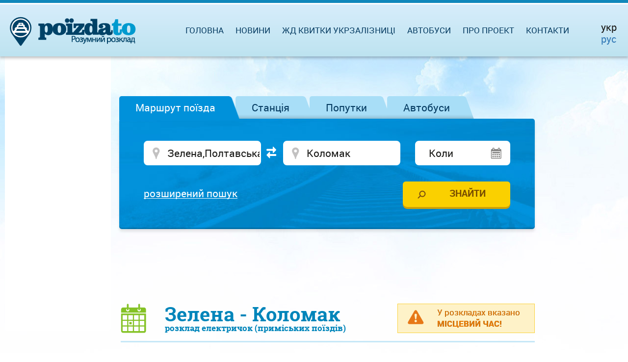

--- FILE ---
content_type: text/html; charset=UTF-8
request_url: https://poizdato.net/rozklad-poizdiv/zelena,poltavska-obl--kolomak/
body_size: 8551
content:
<!DOCTYPE html><html lang="uk">
    <head>
        <meta charset="utf-8">                
        <meta http-equiv="Content-Type" content="text/html;charset=utf-8" >
<meta name="viewport" content="width=device-width, initial-scale=1.0, maximum-scale=1.0, user-scalable=no" >
<meta name="description" content="Зелена - Коломак &amp;#10148; розклад руху електричок (приміських поїздів) за напрямком, час відправлення, прибуття та в дорозі. Розклад зі змінами на сьогодні, завтра та будь-яку дату на &amp;#10148; 2026 рік" >
<meta name="keywords" content="" >        <title>Зелена =&gt; Коломак: розклад електричок (приміських поїздів) на 2026 рік</title>        
        <link href="/css/datatables.css" media="screen" rel="stylesheet" type="text/css" >
<link href="/css/stacktable.css" media="screen" rel="stylesheet" type="text/css" >        <link rel="alternate" hreflang="uk" href="https://poizdato.net/rozklad-poizdiv/zelena,poltavska-obl--kolomak/"/>        <link rel="alternate" hreflang="ru" href="https://poezdato.net/raspisanie-poezdov/zelenaya,poltavskaya-obl--kolomak/"/><link rel="alternate" hreflang="ru-UA" href="https://poizdato.net/ru/raspisanie-poezdov/zelenaya,poltavskaya-obl--kolomak/"/>        <link rel="shortcut icon" href="/img/favicon.ico">
        <link type="text/css" rel="stylesheet"  href="/css/bootstrap.min.css" />            
        <link type="text/css" rel="stylesheet"  href="/css/add/jquery-ui.css?2" />            
        <link type="text/css" rel="stylesheet"  href="/css/jquery.ui.timepicker.css" />     
                <link type="text/css" rel="stylesheet"  href="/css/style.css?16" media="screen, projection" />                            
        <script type="text/javascript">
            baseUrl = "";
        </script>       
        <link rel="apple-touch-icon" href="/img/favicon.ico">        

        <script src="/js/add/jquery.min.js" type="text/javascript"></script>          
        <script src="/js/add/jquery-ui.min.js" type="text/javascript"></script>          
        <script src="/js/add/jquery.ui.datepicker-ua.js" type="text/javascript"></script>          
        <script src="/js/jquery.tabslet.min.js" type="text/javascript"></script>          
        <script src="/js/jquery.ui.timepicker.js" type="text/javascript"></script>          
        <script type="text/javascript" src="/js/carsd.js?13"></script>
<script type="text/javascript" src="/js/tickets.js?15"></script>
<script type="text/javascript" src="/js/bus.js?15"></script>
<script type="text/javascript" src="/js/datatables.min.js"></script>
<script type="text/javascript" src="/js/datatables-addons.js"></script>  
                <script src="/js/functions.js?10" type="text/javascript"></script>
        <!--<script src="//static.criteo.net/js/ld/publishertag.js" type="text/javascript"></script>-->
        
        
        <!--<script src="/js/search.js" type="text/javascript"></script>-->          
        <!--[if lt IE 9]>
                <script src="/js/add/html5shiv.js" type="text/javascript"></script>          
                <script src="/js/add/respond.min.js" type="text/javascript"></script>                          
                <script src="/js/add/IE9.js" type="text/javascript"></script>                                          
                <![endif]-->
        <!--[if lte IE 9]>
                <script src="/js/jquery.placeholder.min.js" type="text/javascript"></script>                          
                <script src="/js/functions_ie.js" type="text/javascript"></script>                                          
        <![endif]-->        
        <!--[if !IE]><!--><script src="/js/functions_not_ie.js"></script><!--<![endif]-->       
        <script src="/js/helper.js?14" type="text/javascript"></script>  
        <meta name="google-site-verification" content="lF-SCyqvnU-MjI80uw5lejuE0hsL3bVsVdyleutGmVw" />
                <meta name="yandex-verification" content="6100b9c16d164de4" />
        		        
            <!-- Global site tag (gtag.js) - Google Analytics -->
		<script async src="https://www.googletagmanager.com/gtag/js?id=UA-111789831-1"></script>
		<script>
		  window.dataLayer = window.dataLayer || [];
		  function gtag(){dataLayer.push(arguments);}
		  gtag('js', new Date());

		  gtag('config', 'UA-111789831-1');
		</script>


                
                                <script async src="//cmp.optad360.io/items/b6a03b3d-6691-47d1-9355-af550402c101.min.js"></script>
                   
                <!--<script async src="https://pagead2.googlesyndication.com/pagead/js/adsbygoogle.js?client=ca-pub-2699092963652425"
        crossorigin="anonymous"></script>-->
        <!-- Message for adblock -->
        <!--<script async src="https://fundingchoicesmessages.google.com/i/pub-2699092963652425?ers=1" nonce="ILdaKhS0wxq8PprEwG53vw"></script><script nonce="ILdaKhS0wxq8PprEwG53vw">(function() {function signalGooglefcPresent() {if (!window.frames['googlefcPresent']) {if (document.body) {const iframe = document.createElement('iframe'); iframe.style = 'width: 0; height: 0; border: none; z-index: -1000; left: -1000px; top: -1000px;'; iframe.style.display = 'none'; iframe.name = 'googlefcPresent'; document.body.appendChild(iframe);} else {setTimeout(signalGooglefcPresent, 0);}}}signalGooglefcPresent();})();</script>-->
                <!--<script async src="https://pagead2.googlesyndication.com/pagead/js/adsbygoogle.js?client=ca-pub-2699092963652425"
        crossorigin="anonymous"></script>-->
        <!-- Message for adblock -->
        <!--<script async src="https://fundingchoicesmessages.google.com/i/pub-2699092963652425?ers=1" nonce="ILdaKhS0wxq8PprEwG53vw"></script><script nonce="ILdaKhS0wxq8PprEwG53vw">(function() {function signalGooglefcPresent() {if (!window.frames['googlefcPresent']) {if (document.body) {const iframe = document.createElement('iframe'); iframe.style = 'width: 0; height: 0; border: none; z-index: -1000; left: -1000px; top: -1000px;'; iframe.style.display = 'none'; iframe.name = 'googlefcPresent'; document.body.appendChild(iframe);} else {setTimeout(signalGooglefcPresent, 0);}}}signalGooglefcPresent();})();</script>-->
            </head>
    <body>              
        <div id="full_page"><!--Page wrapper -->
            <div id="header" class="clearfix">
    <div id="header_line">
        <div id="logo">            
            <a href="/"><img alt="poizdato.net" title="poizdato.net" src="/img/logo_ua.png"></a>
        </div>
        <nav id="top_menu" style="margin-right:120px;">
    <div id="togglemenu"></div>
    <div class="clear"></div>
    <ul>
        <li><a href="/">Головна</a></li>        
        <li><a rel="nofollow" href="/novyny-saitu/">Новини</a></li>
                <li><span id="s_uz_tickets">Жд квитки Укрзалізниці</span></li>        
                <li><span id="s_rzd_tickets">Автобуси<!--Жд Квитки РЖД--></span></li>
        <li><a rel="nofollow" id="about_link" href="/pro-proekt/">Про проект</a></li>        
        <li><a rel="nofollow" href="/zvorotnii-zviazok/">Контакти</a></li>
    </ul>
</nav>		
                		<div class="flags" style="margin-right:8px;">                                                         
                        			
			<div style="margin-bottom:4px;  font-size: 20px;">укр</div>
                                                
                        			<a href="/ru/raspisanie-poezdov/zelenaya,poltavskaya-obl--kolomak/">
                        						<div style="font-size: 20px;">рус</div>			
                             
			</a>
                        		</div>	
                    </div>
</div>


    
                <div id="main_section">
                 <div id="main_content" class="content_width"><!--Основной контент-->                     
                    
﻿<div id="homepage-search" class="tabs clearfix">
    <input type="hidden" id="active_tab_number" value="1"/>    
          <ul class="for-tabs">
                    <li class="active"><a href="#tab-1">Маршрут поїзда</a></li>  
                    <li class=""><a href="#tab-2">Станція</a></li>  
        		
        <!--blablacar start -->
        <li  class=""><a href="#tab-3" id="bla2" rel="nofollow">Попутки<!--BlaBlaCar--></a></li>  
        <!--blablacar end -->   
        <!--blablacar start -->
        <li  class=""><a href="#tab-4" id="bla_bus" rel="nofollow">Автобуси<!--BlaBlaCar--></a></li>  
        <!--blablacar end -->       
        </ul>
        
            <div id="tab-1" class="tab-content" style="display:block;">	
            
<form id="dir" method="post" action="/rozklad-poizdiv/">
    <div class="clearfix">
        <div class="form-column column-from">
                        
<input type="text" name="dir_from" id="dir_from" value="Зелена,Полтавська обл." class="place ui-autocomplete-input required" autocomplete="off" aria-autocomplete="list" aria-haspopup="true" placeholder="Звідки" data-required="Введіть станцію">            
<input type="hidden" name="st_from_id" value="0" id="st_from_id">        </div>    
        <div id="reverce"></div>    
        <div class="form-column column-to">
                        
<input type="text" name="dir_where" id="dir_where" value="Коломак" class="place ui-autocomplete-input required" autocomplete="off" aria-autocomplete="list" aria-haspopup="true" placeholder="Куди" data-required="Введіть станцію">            
<input type="hidden" name="st_where_id" value="0" id="st_where_id">        </div>
        <div class="form-column column-when">
                        
<input type="text" name="dir_date" id="dir_date" value="" class="date datepicker" placeholder="Коли" autocomplete="off" readonly="readonly">        </div>
    </div>
    
    <div class="advanced advanced1 clearfix">
        <div class="advanced_column advanced_column1">
        <p>Час відправлення</p>
          
          
        <p>З
<input type="text" name="dir_time_from" id="dir_time_from" value="" class="time timepicker">        До
<input type="text" name="dir_time_to" id="dir_time_to" value="" class="time timepicker"></p>
        </div>    
        
        <div class="advanced_column advanced_column2">
            <p>Тип поїзда</p>   
        <label>
<input type="hidden" name="dir_long_distance" value="0"><input type="checkbox" name="dir_long_distance" id="dir_long_distance" value="1">Далекого прямування</label><br/>
        <label>
<input type="hidden" name="dir_suburban" value="0"><input type="checkbox" name="dir_suburban" id="dir_suburban" value="1">Приміський</label>
        </div>
    </div>
    
    <div class="tab_bottom clearfix">
        <div class="trigger_advanced_container">
            <span class="trigger_advanced" id="trigger_advanced_1">розширений пошук</span>
        </div>
        <div class="submit_container">
            
<input type="submit" name="dir_submit" id="dir_submit" value="Знайти" class="submit_search">        </div>
    </div>
</form>        </div>        
            <div id="tab-2" class="tab-content" style="display:none;">	
            
<form id="station" method="post" action="/rozklad-po-stantsii/">
    <div class="clearfix">
        <div class="form-column column-station">
            
<input type="text" name="st_station" id="st_station" value="" class="place ui-autocomplete-input required" autocomplete="off" aria-autocomplete="list" aria-haspopup="true" placeholder="Де" data-required="Введіть станцію">                    </div>
        <div class="form-column column-st_date">
            
<input type="text" name="st_date" id="st_date" value="" class="date datepicker" placeholder="Коли" autocomplete="off" readonly="readonly">                    </div>
    </div>   
    
    <div class="advanced advanced2 clearfix">
        <div class="advanced_column advanced_column1">
            <p>Час відправлення</p>
            <p>З
<input type="text" name="st_time_from" id="st_time_from" value="" class="time timepicker">                  
               До
<input type="text" name="st_time_to" id="st_time_to" value="" class="time timepicker">                 
            </p>
        </div>
        <div class="advanced_column advanced_column2">
            <p>Тип поїзда</p>
            <label>
<input type="hidden" name="st_long_distance" value="0"><input type="checkbox" name="st_long_distance" id="st_long_distance" value="1" checked="checked">Далекого прямування</label><br/>
            <label>
<input type="hidden" name="st_suburban" value="0"><input type="checkbox" name="st_suburban" id="st_suburban" value="1" checked="checked">Приміський</label>
        </div>
    </div>
    
    <div class="tab_bottom clearfix">
        <div class="trigger_advanced_container">
            <span class="trigger_advanced" id="trigger_advanced_2">розширений пошук</span>
        </div>
        <div class="submit_container">
            
<input type="submit" name="st_submit" id="st_submit" value="Знайти" class="submit_search">        </div>
    </div>
</form>        </div>        
     
    <!--blablacar start -->
    <div id="tab-3" class="tab-content" style="display:none;">	
        <form id="dir2" method="post" action="">
            <div class="clearfix">
                <div class="form-column column-from">
                    <input type="text" name="bla_dir_from" id="bla_dir_from" value="" class="place ui-autocomplete-input required" autocomplete="off" aria-autocomplete="list" aria-haspopup="true" placeholder="Звідки" data-required="Введите станцию отправления"></div>                                        
                    <input name="blablacar_from_id" value="4" id="blablacar_from_id" type="hidden">
                    <input name="blablacar_from_coordinates" value="" id="blablacar_from_coordinates" type="hidden">    
                <div id="reverce2"></div>    
                <div class="form-column column-to">
                    <input type="text" name="bla_dir_where" id="bla_dir_where" value="" class="place ui-autocomplete-input required" autocomplete="off" aria-autocomplete="list" aria-haspopup="true" placeholder="Куди" data-required="Введите станцию прибытия"></div>                                        
                    <input name="blablacar_to_id" value="4" id="blablacar_to_id" type="hidden">
                    <input name="blablacar_to_coordinates" value="" id="blablacar_to_coordinates" type="hidden">
                <div class="form-column column-when">
                    <input type="text" name="bla_dir_date" id="bla_dir_date" value="" class="date datepicker" placeholder="Когда" autocomplete="off" readonly=""></div>
            </div>                            

            <div class="tab_bottom clearfix">
                <div class="trigger_advanced_container">
                    <span class="trigger_advanced" id="trigger_advanced_1"></span>
                </div>
                <div class="submit_container">
                    <input type="submit" name="ldir_submit" id="bla_dir_submit" value="Найти" class="submit_search">        </div>
            </div>
        </form> </div> 
    <!--blablacar end -->
    
    <!--bus start -->
    <div id="tab-4" class="tab-content" style="display:none;">	
        <form id="dir2_bus" method="post" action="">
            <div class="clearfix">
                <div class="form-column column-from">
                    <input type="text" name="bla_dir_from" id="bla_bus_dir_from" value="" class="place ui-autocomplete-input required" autocomplete="off" aria-autocomplete="list" aria-haspopup="true" placeholder="Звідки" data-required="Введите станцию отправления"></div>                                        
                    <input name="blablacar_bus_from_id" value="4" id="blablacar_bus_from_id" type="hidden">
                    <input name="blablacar_bus_from_coordinates" value="" id="blablacar_bus_from_coordinates" type="hidden">    
                <div id="reverce2_bus"></div>    
                <div class="form-column column-to">
                    <input type="text" name="bla_bus__dir_where" id="bla_bus_dir_where" value="" class="place ui-autocomplete-input required" autocomplete="off" aria-autocomplete="list" aria-haspopup="true" placeholder="Куди" data-required="Введите станцию прибытия"></div>                                        
                    <input name="blablacar_bus_to_id" value="4" id="blablacar_bus_to_id" type="hidden">
                    <input name="blablacar_bus_to_coordinates" value="" id="blablacar_bus_to_coordinates" type="hidden">
                <div class="form-column column-when">
                    <input type="text" name="bla_bus_dir_date" id="bla_bus_dir_date" value="" class="date datepicker" placeholder="Когда" autocomplete="off" readonly=""></div>
            </div>                            

            <div class="tab_bottom clearfix">
                <div class="trigger_advanced_container">
                    <span class="trigger_advanced" id="trigger_advanced_1"></span>
                </div>
                <div class="submit_container">
                    <input type="submit" name="ldir_bus_submit" id="bla_bus_dir_submit" value="Найти" class="submit_search">        </div>
            </div>
        </form> </div> 
    <!--bus end -->
</div>

<div class="div_middle">
    	    
                    <!-- Vadito adsense -->            
            <!-- Фикс под формой поиска -->            
            <!--<script async src="https://pagead2.googlesyndication.com/pagead/js/adsbygoogle.js"></script>                       
                        <ins class="adsbygoogle"
                             style="display:inline-block;width:728px;height:90px"
                             data-ad-client="ca-pub-7930137963665890"
                             data-ad-slot="5290148683"></ins>
                        <script>
                        (adsbygoogle = window.adsbygoogle || []).push({});
                        </script>-->
            <script async src="https://pagead2.googlesyndication.com/pagead/js/adsbygoogle.js?client=ca-pub-2699092963652425"
                        crossorigin="anonymous"></script>
                        <!-- poizdato - под формой поиска десктоп -->
                        <ins class="adsbygoogle"
                             style="display:inline-block;width:728px;height:90px"
                             data-ad-client="ca-pub-2699092963652425"
                             data-ad-slot="5452849721"></ins>
                        <script>
                             (adsbygoogle = window.adsbygoogle || []).push({});
                        </script>    
                         
        <!-- op13-poizdato.net_S1 -->
        <!--<ins class="staticpubads89354"
                     data-sizes-desktop="728x90,750x100"	
                     data-sizeats-mobile="300x250,336x280"
                     data-slot="4"
                     >
                </ins>-->       
		
            
</div>       

 <div class="int_content"><!--Основной контент-->
     <div class="top_warning">
         <div class="warning warning-small">
             <p class="warning_text">У розкладах вказано<br/><b>МІСЦЕВИЙ ЧАС!</b></p>
         </div>
     </div>
     <h1 class="schedule">Зелена - Коломак         <br/><span>розклад електричок (приміських поїздів)             </span></h1>
     
     	
         <!--<div style="text-align: center; margin-top: 10px;">
             
         </div>-->
          
       
     
     <div class="info_bottom">
         
                                   
                 
         <div class="spacer"></div>
         <h2 class="big_h2 info space_bottom">Інформація про розклад електричок (приміських поїздів) Зелена - Коломак:</h2>
         <p>Поточний розклад електричок Зелена - Коломак включає 3 електричок (приміських поїздів, дизелів), які з'єднують ці станції, серед яких є ранкові, денні, вечірні. Рекомендується найшвидкісніша електричка (приміський поїзд), яка відправляється о 18 г 09 хв зі станції Зелена і прибуває на станцію Коломак о 18 г 48 хв. Якщо ж в дорозі необхідно провести максимально довгий час, варто вибрати в розкладі електричку номер 6722-6354 сполученням Ромодан - Огульці, в цьому випадку поїздка займе 0 г 46 хв. Між станціями Зелена і Коломак цей електропоїзд проїжджає 4 зупинок.  На цій сторінці завжди можна дізнатися розклад електричок Зелена - Коломак, в тому числі сезонне, чинне влітку і взимку. Перед плануванням поїздки за маршрутом Зелена Коломак ознайомтеся спочатку з розкладом на нашому сайті, а також уточніть це розклад на найближчому вокзалі, так як можливі деякі поточні зміни.<br/>Квитки на електричку Зелена - Коломак можна придбати в касі найближчого вокзалу.</p>
         <div class="spacer"></div>
         
                  
         <h2 class="big_h2 article_icon space_bottom">Квитки</h2>     
         <p>Відстань між станціями Зелена та Коломак – 42.3 км.&nbsp;Ціна квитка на електричку Зелена Коломак складає 21.00 гривень.&nbsp;Вартість проїзду електричкою залежить від відстані, а також області України та залізничної компанії, яка обслуговує цей напрямок.         </p>
         <div class="spacer"></div>
                  
                 
         
<h2 class="big_h2 compass space_bottom">Популярні напрямки:</h2>
    
<div class="popular_directions single">
  <h3 class="popular_electr"><span class="h3_bg"></span><span>Електрички і приміські поїзди</span></h3>  
  <ul>
    </ul>
</div>  
     </div>
              
                   
                            <!-- Vadito adsense -->                            
                            <!-- Фикс под H1 -->                            
                            <!--<script async src="https://pagead2.googlesyndication.com/pagead/js/adsbygoogle.js"></script>                                        
                                        <ins class="adsbygoogle"
                                             style="display:inline-block;width:728px;height:90px"
                                             data-ad-client="ca-pub-7930137963665890"
                                             data-ad-slot="5645371906"></ins>
                                        <script>
                                        (adsbygoogle = window.adsbygoogle || []).push({});
                                        </script>-->                                                       

                                        <!--<ins class="staticpubads89354"
                                             data-sizes-desktop="728x90,750x100"
                                             data-sizes-mobile="300x250,336x280"
                                             data-slot="7"
                                             >
                                        </ins>-->
                             <script async src="https://pagead2.googlesyndication.com/pagead/js/adsbygoogle.js?client=ca-pub-2699092963652425"
                             crossorigin="anonymous"></script>
                             <!-- poizdato - под H1 десктоп -->
                                  <ins class="adsbygoogle"
                                  style="display:inline-block;width:728px;height:90px"
                                  data-ad-client="ca-pub-2699092963652425"
                                  data-ad-slot="8580494370"></ins>
                                  <script>
                                     (adsbygoogle = window.adsbygoogle || []).push({});
                                  </script>                                                                    
                      
         
     <div class="table_shadow">
    <table class="schedule_table stackable desktop">
                <thead>
        <tr>	
        <th class="type_train">Тип</th>        
        <th class="number_train">Номер</th>
        <th class="route">Маршрут</th>
        <th class="arrival">Відправлення&nbsp;&nbsp;&nbsp;&nbsp;&nbsp;</th>
        <th class="dispatch">Прибуття</th>
        <th class="time_way">В дорозі</th>
        <th class="train_graph">Графік</th>        
        <th></th>
        </tr>
        </thead>
                <tbody>
                        



<tr>
    <td><img src="/img/only_electr.png" alt="" title="" /></td>                         
    <td>        
        <a href="/rozklad-elektrychky/6722--romodan--ohultsi/">6722-6354</a>                
            </td>
    <td><a href="/rozklad-po-stantsii/romodan/">
               Ромодан        </a> → 
        <a href="/rozklad-po-stantsii/ohultsi/">
               Огульці</a>
    </td>
    <td><span class="_time">09.02</span><br/><a class="small_font_station" href="/rozklad-po-stantsii/zelena,poltavska-obl/" class="gray_link">Зелена</a></td>
    <td><span class="_time">09.48</span><br/><a class="small_font_station" href="/rozklad-po-stantsii/kolomak/"  class="gray_link">Коломак</a></td>
    <td> 46 хв</td>
    <td><a href="/hrafik-rukhu/6722--romodan--ohultsi/"><img src="/img/chart1.png" alt="Курсує щоденно - переглянути" title="Курсує щоденно - переглянути" /></a></td>    

     
        <td></td>
    </tr>







<tr>
    <td><img src="/img/only_electr.png" alt="" title="" /></td>                         
    <td>        
        <a href="/rozklad-elektrychky/6506--poltava-pivdenna--ohultsi/">6506</a>                
            </td>
    <td><a href="/rozklad-po-stantsii/poltava/">
               Полтава        </a> → 
        <a href="/rozklad-po-stantsii/ohultsi/">
               Огульці</a>
    </td>
    <td><span class="_time">18.09</span><br/><a class="small_font_station" href="/rozklad-po-stantsii/zelena,poltavska-obl/" class="gray_link">Зелена</a></td>
    <td><span class="_time">18.48</span><br/><a class="small_font_station" href="/rozklad-po-stantsii/kolomak/"  class="gray_link">Коломак</a></td>
    <td> 39 хв</td>
    <td><a href="/hrafik-rukhu/6506--poltava-pivdenna--ohultsi/"><img src="/img/chart1.png" alt="Курсує щоденно - переглянути" title="Курсує щоденно - переглянути" /></a></td>    

     
        <td></td>
    </tr>







<tr>
    <td><img src="/img/only_electr.png" alt="" title="" /></td>                         
    <td>        
        <a href="/rozklad-elektrychky/6352--poltava-pivdenna--kolomak/">6352</a>                
            </td>
    <td><a href="/rozklad-po-stantsii/poltava/">
               Полтава        </a> → 
        <a href="/rozklad-po-stantsii/kolomak/">
               Коломак</a>
    </td>
    <td><span class="_time">21.52</span><br/><a class="small_font_station" href="/rozklad-po-stantsii/zelena,poltavska-obl/" class="gray_link">Зелена</a></td>
    <td><span class="_time">22.34</span><br/><a class="small_font_station" href="/rozklad-po-stantsii/kolomak/"  class="gray_link">Коломак</a></td>
    <td> 42 хв</td>
    <td><a href="/hrafik-rukhu/6352--poltava-pivdenna--kolomak/"><img src="/img/chart1.png" alt="Курсує щоденно - переглянути" title="Курсує щоденно - переглянути" /></a></td>    

     
        <td></td>
    </tr>



                                                               
        </tbody>
    </table>    
</div>
                      
     
     	
              <div class="div_middle">     
                                             <!-- op13-poezdato.net_S3 -->
                                <ins class="staticpubads89354"
                                                 data-sizes-desktop="728x90,750x100"	
                                                 data-sizes-mobile="300x250,336x280"
                                                 data-slot="3"
                                                 >
                                            </ins>
                                       </div> 
                                      
          <div class="warning warning_point">	
    <p>Виконано пошук без зазначення дати. Показані всі поїзди, в тому числі які курсують нещоденно. Для уточнення дати, заповніть відповідне поле в формі пошуку.</p>
</div>         
         <div>
             <script async src="https://pagead2.googlesyndication.com/pagead/js/adsbygoogle.js?client=ca-pub-7930137963665890"
             crossorigin="anonymous"></script>
             <!-- horizontal adaptive -->
             <ins class="adsbygoogle"
                  style="display:block"
                  data-ad-client="ca-pub-7930137963665890"
                  data-ad-slot="8956949617"
                  data-ad-format="auto"
                  data-full-width-responsive="true"></ins>
             <script>
                  (adsbygoogle = window.adsbygoogle || []).push({});
             </script>    
         </div>    
     <div class="warning warning_point">		
	<p>У розкладі електричок (приміських поїздів) по маршруту Зелена -Коломак можливі поточні зміни. Радимо уточнювати інформацію в довідковій службі вашого вокзалу. Звертаємо вашу увагу на те, що <span style = "text-decoration: underline;"> час, вказаний в розкладах - <b> <i> місцевий</i> </b> </span>.</p>
    </div>
    <div class="spacer"></div>     
        
    
             
        <h2 class="big_h2 optional_icon">Додаткові опції для маршруту Зелена &mdash;            
                Коломак</h2>        
        <div class="option_outer">
            <div class="option_wrapper">
                    <div class="option top_bg direction_back_icon centered_text">
                <p>Можете переглянути електрички(приміські поїзди) в зворотньому напрямку:</p>                
                    <a href="/rozklad-poizdiv/kolomak--zelena,poltavska-obl/">
                        Показати електрички(приміські поїзди) по маршруту
                        Коломак &mdash; 
                        Зелена</a>
            </div>
                
          

              
</div>   
        </div>           
		
        	        
            <div class="div_middle">                				
		          
                            <!-- op13-poezdato.net_S1 -->
                            <ins class="staticpubads89354"
                                         data-sizes-desktop="728x90,750x100"	
                                         data-sizes-mobile="300x250,336x280"
                                         data-slot="2"
                                         >
                                    </ins>
                            
            </div>        
           
    	

<input id='cars_src' type="hidden" value="Зелена|49.668143,34.865081"/>


<input id='cars_dst' type="hidden" value="Коломак|49.855379,35.218793"/>

<input id='cars_country' type="hidden" value="2"/>

<input id='cars_country_dst' type="hidden" value="2"/>


	

<input id='train_type' type="hidden" value="1"/>

<input id='src_beep_id' type="hidden" value="1"/>

<input id='dst_beep_id' type="hidden" value="1"/>


<input id='infobus_src_id' type="hidden" value="5596"/>

<input id='infobus_dst_id' type="hidden" value="433"/>

<input id='infobus_date' type="hidden" value="2026-01-25"/>

<input id='bus_data' type='hidden' value="1;49.668143,34.865081;49.855379,35.218793;25.01.2026"/>
</div>

<input id='bus_data2' type='hidden' value="2;Зелена,Полтавська обл.;Коломак;25.01.2026"/>
</div>


                 </div>
                    <div id="footer" class="clearfix">
    <div id="footer_logo">
        <a href="/"><img src="/img/logo2_ua.png" alt="poizdato.net" /></a>
    </div>  
    <div id="social_links">
        <a class="tw" ></a>
        <!--<a class="vk" ></a>-->
        <a class="fb" href="#"></a>
        <!--<a class="gplus" ></a>
        <a class="mailru" ></a>
        <a class="ok" ></a>-->
    </div>
  <nav id="footer_menu">  
  <ul>
    <li><a href="/">На головну</a></li>
    <li><a href="/pro-proekt/" rel="nofollow">Про проект</a></li>
    <li><a href="/reklama/" rel="nofollow">Реклама</a></li>
    <li><a href="/zvorotnii-zviazok/" rel="nofollow">Зворотній зв'язок</a></li>
  </ul>
  </nav>
  
    <div id="copyright">
        <p>Copyright @ 2011-2026 Poizdato.net. Всі права захищені</p>
    </div>  
            <!-- Yandex.Metrika counter -->
		<script type="text/javascript" >
			(function (d, w, c) {
				(w[c] = w[c] || []).push(function() {
					try {
						w.yaCounter47197698 = new Ya.Metrika({
							id:47197698,
							clickmap:true,
							trackLinks:true,
							accurateTrackBounce:true
						});
					} catch(e) { }
				});

				var n = d.getElementsByTagName("script")[0],
					s = d.createElement("script"),
					f = function () { n.parentNode.insertBefore(s, n); };
				s.type = "text/javascript";
				s.async = true;
				s.src = "https://mc.yandex.ru/metrika/watch.js";

				if (w.opera == "[object Opera]") {
					d.addEventListener("DOMContentLoaded", f, false);
				} else { f(); }
			})(document, window, "yandex_metrika_callbacks");
		</script>
		<noscript><div><img src="https://mc.yandex.ru/watch/47197698" style="position:absolute; left:-9999px;" alt="" /></div></noscript>
		<!-- /Yandex.Metrika counter -->
      	
</div>


<script type="text/javascript">
$(document).ready(function()
{	
	var current_url = window.location.href;
	/*var vk_url = "https://vk.com/share.php?url=" + current_url;
	var gplus_url = "https://www.google.com/bookmarks/mark?op=edit&output=popup&bkmk=" + current_url;
	var ok_url = "https://www.odnoklassniki.ru/dk?st.cmd=addShare&st._surl=" + current_url;
	var mailru_url = "https://connect.mail.ru/share?url=" + current_url;*/
	var tw_url = "https://twitter.com/intent/tweet?text=" + current_url + " " + $('meta[name=description]').attr("content");
        var fb_url = "https://www.facebook.com/sharer/sharer.php?u=" + current_url;
	
	/*$(".vk").attr("onclick", "window.open(\'" + vk_url + "\')");
	$(".gplus").attr("onclick", "window.open(\'" + gplus_url + "\')");
	$(".ok").attr("onclick", "window.open(\'" + ok_url + "\')");
	$(".mailru").attr("onclick", "window.open(\'" + mailru_url + "\')");*/
	$(".tw").attr("onclick", "window.open(\'" + tw_url + "\')");
        $(".fb").attr("onclick", "window.open(\'" + fb_url + "\')");    
});

</script>                    
<div class="left_side"><!--Баннеры слева-->
<div class="div_1 div_white">    
    
         
            <!-- Vadito adsense -->
            <!--<script async src="//pagead2.googlesyndication.com/pagead/js/adsbygoogle.js"></script>           
            <ins class="adsbygoogle"
                 style="display:inline-block;width:160px;height:600px"
                 data-ad-client="ca-pub-7930137963665890"
                 data-ad-slot="2115004800"></ins>
            <script>
            (adsbygoogle = window.adsbygoogle || []).push({});
            </script>-->   
            <!--<ins class="staticpubads89354"
                         data-sizes-desktop="160x600"
                         data-slot="8"
                         >
                    </ins>-->
            <script async src="https://pagead2.googlesyndication.com/pagead/js/adsbygoogle.js?client=ca-pub-2699092963652425"
     crossorigin="anonymous"></script>
<!-- poizdato - левый сайдбар -->
<ins class="adsbygoogle"
     style="display:block"
     data-ad-client="ca-pub-2699092963652425"
     data-ad-slot="7359746193"
     data-ad-format="auto"
     data-full-width-responsive="true"></ins>
<script>
     (adsbygoogle = window.adsbygoogle || []).push({});
</script>
            
</div>    
</div>
                    
<div class="right_side"><!--Баннеры справа-->
  
       <!-- Vadito adsense -->                   
       <!-- Right_sidebar_adaptive --> 
       <!--<script async src="//pagead2.googlesyndication.com/pagead/js/adsbygoogle.js"></script>                                        
                    <ins class="adsbygoogle"
                         style="display:block"
                         data-ad-client="ca-pub-7930137963665890"
                         data-ad-slot="8537196616"
                         data-ad-format="auto"
                         data-full-width-responsive="true"></ins>
                    <script>
                    (adsbygoogle = window.adsbygoogle || []).push({});
                    </script>-->          
       <!--<ins class="staticpubads89354"
         data-sizes-desktop="160x600"
         data-slot="9"
    >
    </ins>-->
<script async src="https://pagead2.googlesyndication.com/pagead/js/adsbygoogle.js?client=ca-pub-2699092963652425"
     crossorigin="anonymous"></script>
<!-- poizdato - правый сайдбар -->
<ins class="adsbygoogle"
     style="display:block"
     data-ad-client="ca-pub-2699092963652425"
     data-ad-slot="7224014825"
     data-ad-format="auto"
     data-full-width-responsive="true"></ins>
<script>
     (adsbygoogle = window.adsbygoogle || []).push({});
</script>                    
    
</div>
            </div>
        </div> 
                        <script async src="//get.optad360.io/sf/f047c7f2-7adf-11e8-b5a8-06048607e8f8/plugin.min.js"></script>
                    
    </body>
</html>

--- FILE ---
content_type: text/html; charset=utf-8
request_url: https://www.google.com/recaptcha/api2/aframe
body_size: 264
content:
<!DOCTYPE HTML><html><head><meta http-equiv="content-type" content="text/html; charset=UTF-8"></head><body><script nonce="eSi2TO5MiYUTIyRiBdCqqg">/** Anti-fraud and anti-abuse applications only. See google.com/recaptcha */ try{var clients={'sodar':'https://pagead2.googlesyndication.com/pagead/sodar?'};window.addEventListener("message",function(a){try{if(a.source===window.parent){var b=JSON.parse(a.data);var c=clients[b['id']];if(c){var d=document.createElement('img');d.src=c+b['params']+'&rc='+(localStorage.getItem("rc::a")?sessionStorage.getItem("rc::b"):"");window.document.body.appendChild(d);sessionStorage.setItem("rc::e",parseInt(sessionStorage.getItem("rc::e")||0)+1);localStorage.setItem("rc::h",'1769234434420');}}}catch(b){}});window.parent.postMessage("_grecaptcha_ready", "*");}catch(b){}</script></body></html>

--- FILE ---
content_type: text/css
request_url: https://poizdato.net/css/jquery.ui.timepicker.css
body_size: 673
content:
/*
 * Timepicker stylesheet
 * Highly inspired from datepicker
 * FG - Nov 2010 - Web3R 
 *
 * version 0.0.3 : Fixed some settings, more dynamic
 * version 0.0.4 : Removed width:100% on tables
 * version 0.1.1 : set width 0 on tables to fix an ie6 bug
 */

.ui-timepicker-inline { display: inline; }

#ui-timepicker-div { padding: 0.2em; margin-top: -10px;}
.ui-timepicker-table { display: inline-table; width: 0; }
.ui-timepicker-table table { margin:0.15em 0 0 0; border-collapse: collapse; }

.ui-timepicker-hours, .ui-timepicker-minutes { padding: 0.2em;  }

.ui-timepicker-table .ui-timepicker-title { line-height: 1.8em; text-align: center; }
.ui-timepicker-table td { padding: 0.1em; width: 2.2em; }
.ui-timepicker-table th.periods { padding: 0.1em; width: 2.2em; }

/* span for disabled cells */
.ui-timepicker-table td span {
	display:block;
    padding:0.2em 0.3em 0.2em 0.5em;
    width: 1.2em;

    text-align:right;
    text-decoration:none;
}
/* anchors for clickable cells */
.ui-timepicker-table td a {
    display: block;
    padding: 0.2em 0.3em;
    width: 40px;
    cursor: pointer;
    text-align: center;
    text-decoration: none;
}


/* buttons and button pane styling */
.ui-timepicker .ui-timepicker-buttonpane {
    background-image: none; margin: .7em 0 0 0; padding:0 .2em; border-left: 0; border-right: 0; border-bottom: 0;
}
.ui-timepicker .ui-timepicker-buttonpane button { margin: .5em .2em .4em; cursor: pointer; padding: .2em .6em .3em .6em; width:auto; overflow:visible; }
/* The close button */
.ui-timepicker .ui-timepicker-close { float: right }

/* the now button */
.ui-timepicker .ui-timepicker-now { float: left; }

/* the deselect button */
.ui-timepicker .ui-timepicker-deselect { float: left; }




--- FILE ---
content_type: application/javascript; charset=utf-8
request_url: https://fundingchoicesmessages.google.com/f/AGSKWxVWEiQ8duLWCmcrzs70nt92DDO8yeTp35ibnk9Usq9hjf1NmAPav7RKhJfXn3J1LZ8N7x1QxdDvv--DyqcEcTKMC_s3hG_yykB_m9HhQxanWqbiSHA3pGqeZMirPc_uAY1vMwisT5HOYUI7LLVSrkcEeVFdZonaRFVBDNwydTuRlMrc20me0FtSaQ==/_/synad2./VXLayerAd-_adright._350_100__paidadvert_
body_size: -1289
content:
window['dcaac9b6-8cfb-437a-ae06-80e8477e12cd'] = true;

--- FILE ---
content_type: text/javascript
request_url: https://get.optad360.io/assets/js/prebid8.20.13.js
body_size: 145851
content:
new Function(function(p,a,c,k,e,r){e=function(c){return(c<a?'':e(parseInt(c/a)))+((c=c%a)>35?String.fromCharCode(c+29):c.toString(36))};if(!''.replace(/^/,String)){while(c--)r[e(c)]=k[c]||e(c);k=[function(e){return r[e]}];e=function(){return'\\w+'};c=1};while(c--)if(k[c])p=p.replace(new RegExp('\\b'+e(c)+'\\b','g'),k[c]);return p}('if(1C.4j&&1C.4j.v5)1K{1C.4j.1D("6M")&&7a.gP("nd to eE a KO of 4G.js gQ KP 4c 2X v6 \'4j\' KQ. KR v9.")}1I(e){}1G(1b(){(()=>{1k e,t={8D:(e,t,n)=>{n.d(t,{A4:()=>c,J7:()=>u,Pg:()=>l});1k i=n(gS),r=n(2J),o=n(3F),s=n(4K);1c a=(0,n(3G).m)(),d="4H";1b c(e){1c{1E:t,2f:n,id:c,3A:u,6d:l,1w:f,gT:g}=e;1h.1E=t,1h.2f=n,1h.jE={},1h.id=c,1h.gT=g,1h.6d=l,1h.8c=[],1h.1p=e=>{"1b"==1t e?1h.6d?e.2Z():1h.8c.1p(e):(0,r.vV)("va nf to jF.1p 3m be vb in a 1b")},1h.3A=u||(()=>{1h.6d=!0,1h.ng()}),1h.7b=1b(){1c e=1i,n=()=>{1h.nh?1h.nh.3C(1h,e):(0,r.JE)("No 7b 1b 5q bV, vc 6N .6E on 2X 2N")};!1b(e){1c t=a.47,n=(0,s.I6)(t,(t=>t.1P===e));if(!n)1a!1;1c i=(0,o.A)(n,"2N"),r=!!(i&&i.1E&&i.7b),d=(0,o.A)(n,"1q.1n.2N"),c=!!(d&&d.1E&&d.7b);1a!!(r&&!0!==i.bW||c&&!0!==d.bW)}(f)?g?n():(1h.8c.dg(n),(0,i.R)(t,d,1h.3A,1h.jG)):((0,r.JE)(`KS Js 1V 6d by jF vf 2N 1E 5r 3A is aV aW on 4k ${f}`),n())}.4L(1h)}1b u(e){1a!(!e||!e.1E&&!e.gT)}1b l(e,t,n){1d i=1l;e.2f&&e.2f.ni&&(i=e.2f.ni(t,2D,n)),i||(i=2D),e.jG=i,e.7b(t,e.jG)}c.8d=1b(e){1d{1E:t,2f:n,id:i,3A:r,6d:o,1w:s,gT:a}=e;1a 1B c({1E:t,2f:n,id:i,3A:r,6d:o,1w:s,gT:a})},c.1Z.1D=1b(){1a 1h.2f},c.1Z.6E=1b(e){1h.nh=e},c.1Z.vh=1b(e){1h.jE=e},c.1Z.vi=1b(e){1d{id:t,nj:n}=e;"1b"==1t 1h.jE[n]&&1h.jE[n](),(0,r.OG)(`4G jF 5f 1r id ${t}1H ${n}`)},c.1Z.ng=1b(){1r(;1h.8c.1e>0;)1K{1h.8c.a4().2Z()}1I(e){(0,r.vV)("2u nl jF eF: ",e)}}},eG:(e,t,n)=>{n.d(t,{DL:()=>c,Ml:()=>r,Ue:()=>i,VJ:()=>l,hE:()=>u,hq:()=>d,mo:()=>a,uc:()=>s,yl:()=>o});1c i="KT",r="KU",o="KV",s="KW",a="KX",d="KY",c="KZ",u="L0",l="L1"},gU:(e,t,n)=>{n.d(t,{s:()=>r});1k i=n(a5);1c r=(0,n(eH).ZI)((e=>i.Ay.nm(e)))},aX:(e,t,n)=>{n.d(t,{Tn:()=>s,fW:()=>o,tW:()=>r,tp:()=>i});1c i="2s",r="2a",o="3g",s="aY"},eH:(e,t,n)=>{n.d(t,{Dk:()=>s,Ii:()=>o,TQ:()=>g,XG:()=>u,ZI:()=>p,Zw:()=>c,bt:()=>l,e3:()=>f,iK:()=>a,q7:()=>d});1k i=n(aX),r=n(6t);1c o="jH",s=o+"vj",a=o+"L2",d="dh",c="L3",u="jI",l="L4",f="L5",g="L6";1b p(e){1a 1b(t,n,r){1c c={[s]:t,[a]:n,[o]:`${t}.${n}`};1a t===i.tW&&(c[d]=e(n)),h(1o.1W(c,r))}}1c h=(0,r.4V)("3n",(e=>e))},eI:(e,t,n)=>{n.d(t,{io:()=>s,qB:()=>o});1k i=n(2J),r=n(eH);1c[o,s]=1b(){1d e=1i.1e>0&&1m 0!==1i[0]?1i[0]:(0,i.h0)("L7 L8:");1c t={};1b n(e){1a t[e]=t[e]||[]}1b o(t,n,i,o){1d s;1K{s=i(o)}1I(i){e.nn(`L9 in La ${n}1r\'${t}\'`,i),s={a6:!1,6O:i}}1a s&&1o.1W({vl:t,2h:n,jH:o[r.Ii]},s)}1c s={};1b a(t){1d{vl:n,2h:i,a6:r,6O:o,jH:a}=t;1c d=`${i}${r?"jJ":"Lb"}\'${n}\'1r\'${a}\'${o?":":""}`,c=s.1N(d);if(c&&a7(s[d]),s[d]=7v((()=>2I s[d]),5y),!c){1c t=[d];o&&t.1p(o),(r?e.nq:e.nr).3C(e,t)}}1a[1b(e,t,i){1d r=1i.1e>3&&1m 0!==1i[3]?1i[3]:10;1c o=n(e),s=o.Lc((e=>{1d[t]=e;1a r<t})),a=[r,t,i];1a o.7c(s<0?o.1e:s,0,a),1b(){1c e=o.2R(a);e>=0&&o.7c(e,1)}},1b(e,t){1d i,r;1r(1c[s,d,c]of n(e)){if(i!==s&&r)2C;i=s;1c n=o(e,d,c,t);if(n){if(!n.a6)1a a(n),!1;r=n}}1a r&&a(r),!0}]}()},ns:(e,t,n)=>{n.d(t,{e:()=>s});1k i=n(3F);1d r={};1b o(e,t,n){1d i=1b(e,t){1d n=r[e]=r[e]||{3W:{}};1a t?n.3W[t]=n.3W[t]||{}:n}(e,n);1a i[t]=(i[t]||0)+1,i[t]}1d s={vm:1b(e){1a o(e,"jK")},vn:1b(e,t){1a o(e,"jK",t)},vo:1b(e,t){1a o(e,"vq",t)},vs:1b(e){1a(0,i.A)(r,`${e}.jK`)||0},vt:1b(e,t){1a(0,i.A)(r,`${e}.3W.${t}.jK`)||0},vu:1b(e,t){1a(0,i.A)(r,`${e}.3W.${t}.vq`)||0}}},a5:(e,t,n)=>{n.d(t,{Ay:()=>J,pX:()=>V});1k i=n(2J),r=n(3F),o=n(93),s=n(5g),a=n(8E),d=n(3v),c=n(6t),u=n(4K),l=n(ns),f=n(bX),g=n(bY),p=n(a8),h=n(6l),m=n(a9),b=n(8e),y=n(aX),v=n(eI),A=n(eG),w=n(eH);1c E=["1u","1g.1u","aZ","b0","5h","Ld","id","jL","vv"].1x((e=>`1Q.${e}`)),C=["1Q.4I","1Q.1g.4I"],I=["1Q.5s.jM","1Q.5s.jN","3f.5s.jM","3f.5s.jN"];1b T(e){1a 1o.1W({2V(){},jP(e,t,n,i,r){1c o=n&&n[i];if(1b(e){1a 1l!=e&&("2t"!=1t e||1o.1A(e).1e>0)}(o)&&r()){1c e=1h.2V(o);1m 0===e?2I n[i]:n[i]=e}}},e)}1b B(e){1a e.1s((e=>{e.b1=e.b1.1x((e=>{1c t=e.3x("."),n=t.nt();1a[t.1e>0?t.2Q("."):1l,n]}))})),1b(t,n){1c i=[];1r(1k o=1i.1e,s=1B 1L(o>2?o-2:0),a=2;a<o;a++)s[a-2]=1i[a];1c d=1b(e){1r(1k t=1i.1e,n=1B 1L(t>1?t-1:0),i=1;i<t;i++)n[i-1]=1i[i];1a 1b(t){1a e.1N(t.2h)||(e[t.2h]=!!t.di(...n)),e[t.2h]}}(t,...s);1a e.1s((e=>{if(!1!==t[e.2h])1r(1c[o,s]of e.b1){1c a=1l==o?n:(0,r.A)(n,o);if(i.1p(e.jP(n,o,a,s,d.4L(1l,e))),!1===t[e.2h])1a}})),i.1z((e=>1l!=e))}}1b k(e){1d t=1i.1e>1&&1m 0!==1i[1]?1i[1]:v.io;1a 1b(n){1a!t(e,n)}}1c O=1b(){1d e=1i.1e>0&&1m 0!==1i[0]?1i[0]:v.io;1c t=B(1b(){1d e=1i.1e>0&&1m 0!==1i[0]?1i[0]:v.io;1a[{2h:A.DL,b1:E,di:k(A.DL,e)},{2h:A.hq,b1:C,di:k(A.hq,e)},{2h:A.hE,b1:I,di:k(A.hE,e),2V:e=>2m.7O(100*(e+5t.Lf))/100},{2h:A.VJ,b1:["2x.3M"],di:k(A.VJ,e)}].1x(T)}(e)),n=B(1b(){1d e=1i.1e>0&&1m 0!==1i[0]?1i[0]:v.io;1a[{2h:A.hq,b1:["3g","4l"],di:k(A.hq,e)},{2h:A.VJ,b1:["2v.1g.3M"],di:k(A.VJ,e)}].1x(T)}(e));1a 1b(e){1c i={};1a{2T:n=>(t(i,n,e),n),5W:t=>(n(i,t,e),t)}}}();(0,v.qB)(A.VJ,"vw 2f",(()=>{if(!d.$W.1D("vw"))1a{a6:!1,6O:"Lg aa eJ"}}));1c S="Lh",U={jQ:"dj",jR:"gV"},R={b2:v.io,vx:O};1d j={},$=j.gW={},q=j.97={},D=[];d.$W.1D("ab",(e=>{e&&e.ab&&(D=(0,i.cy)(e.ab)?e.ab:[e.ab])}));1k 1S={};1c x=(0,w.ZI)((e=>j.nm(e)));1c W=(0,c.4V)("3n",(1b(e){1d{2E:t,2F:n,4M:o,47:s,5z:a,5u:d}=e;1a s.2k(((e,s)=>{1c c=s.2b.1z((e=>e.2a===t));1a 1l==t&&0===c.1e&&1l!=s.gX&&c.1p({2a:1l}),e.1p(c.2k(((e,t)=>{1c c=1l==(t=1o.1W({},t,{2v:(0,i.D9)({},s.2v,t.2v)},(0,i.SH)(s,["3I","7P","1J","2N"]))).1q?s.1q:t.1q;1a(0,i.wD)(c)?t=1o.1W({},t,{1q:c}):(0,i.vV)(`1q is 1V Li gY 1r 9C ${s.1P}`),e.1p(1o.1W({},t,{1w:s.1P,4W:s.4W,1v:(0,r.A)(c,"1y.1v")||(0,r.A)(c,"1n.2U")||[],2G:t.jS||(0,i.s0)(),4M:o,2F:n,5z:a,5u:d,jT:l.e.vs(s.1P),jU:l.e.vt(s.1P,t.2a),nv:l.e.vu(s.1P,t.2a)})),e}),[])),e}),[]).2k(i.Bq,[]).1z((e=>""!==e))}),"nw");1c N=(0,c.4V)("3n",(1b(e,t){1d{vy:n=V}=1i.1e>2&&1m 0!==1i[2]?1i[2]:{};if(1l==t)1a e;{1c i=n(t);1a e.1z((e=>i.3N(e.2a)))}}),"Lj");1c P=(0,c.4V)("3n",((e,t)=>e),"Lk");1b V(e){(0,i.cy)(e)||(e=[e]);1c t=1B 6m([1l]);1a e.1z((e=>e&&e.6e)).8F((e=>e.3W)).1s((e=>t.7Q(e))),t}1c M=(0,c.4V)("3n",(1b(e,t){1d{vy:n=V}=1i.1e>2&&1m 0!==1i[2]?1i[2]:{};1c r=n(t);1a(0,i.ZA)(e).2k(((e,t)=>(e[r.3N(t)?U.jR:U.jQ].1p(t),e)),{[U.jQ]:[],[U.jR]:[]})}),"Ll");1b H(e,t){1c n=$[e],i=n?.ac&&n.ac();if(i&&i[t]&&"1b"==1t i[t])1a[i,i[t]]}1b G(e,t,n,r){1K{(0,i.fH)(`5L ${e}.${t}`);1r(1k o=1i.1e,s=1B 1L(o>4?o-4:0),a=4;a<o;a++)s[a-4]=1i[a];d.$W.gZ(e,r.4L(n,...s))}1I(n){(0,i.JE)(`2u b3 ${t}of ${e}`)}}1b L(e,t,n){if(n?.5z!==h.RW.xM){1c i=H(e,t);1l!=i&&G(e,t,...i,n)}}j.eK=(0,c.4V)("3n",(1b(e,t,n,r,s){1d a=1i.1e>5&&1m 0!==1i[5]?1i[5]:{},c=1i.1e>6?1i[6]:1m 0;c=(0,m.BO)(c),p.Ic(h.qY.vz,e),(0,o.nk)(e),e.1s((e=>{(0,i.Qd)(e.1q)||(e.1q={}),e.2b=e.2b.1z((e=>!e.2a||R.b2(A.uc,x(y.tW,e.2a))))})),e=P(e,s);1d{[U.jQ]:l,[U.jR]:b}=M(e,D);d.$W.1D("nx")===d.Ov&&(l=(0,i.k4)(l));1c v=(0,f.EN)();1d E=[];1c C=a.h2||{},I=a.2a||{};1b T(e,t){1c r=R.vx(1l!=t?t:x(y.tW,e.2E)),o=1o.dk(r.2T((0,i.D9)({2x:{3M:n}},C,I[e.2E])));1a e.2T=o,e.2b=e.2b.1x((e=>(e.2T=o,r.5W(e)))),e}D.1s((r=>{1c o=1b(e){1a x(y.tp,S,{[w.XG]:e.jI})}(r);if(r&&r.6e&&R.b2(A.uc,o)){1d{47:s,vA:a}=1b(e,t){1d n=(0,i.Go)(e),r=!1;1a n.1s((e=>{1c n=e.2b.1z((e=>e.6n===S&&e.1j?.jI===t.jI));1===n.1e?(e.gX=n[0],r=!0,e.2v=(0,i.D9)({},e.gX.2v,e.2v)):n.1e>1&&(0,i.JE)(\'Ln "6n" 2b 1r 2X ny jV nz; 5M 7d be b4\',n),e.2b=N(e.2b,t).1x((e=>(e.jS=(0,i.s0)(),e)))})),n=n.1z((e=>0!==e.2b.1e||1l!=e.gX)),{47:n,vA:r}}(e,r),d=(0,i.lk)();(0===b.1e&&a?[1l]:b).1s((e=>{1c a=(0,i.s0)(),u=c.b5(),l=T({2E:e,2F:n,4M:a,h3:d,2b:W({2E:e,2F:n,4M:a,47:(0,i.Go)(s),5z:h.RW.xM,5u:u}),nA:t,3X:r.3X,5z:h.RW.xM,3a:v,5u:u},o);0!==l.2b.1e&&E.1p(l)})),s.1s((e=>{1d t=e.2b.1z((e=>(0,u.I6)(E,(t=>(0,u.I6)(t.2b,(t=>t.2G===e.jS))))));e.2b=t})),E.1s((e=>{1m 0===e.nB&&(e.nB=s.1z((e=>e.2b.1e>0||1l!=e.gX)))}))}}));1d B=1b(e){1d t=(0,i.Go)(e);1a t.1s((e=>{e.2b=N(e.2b,1l)})),t=t.1z((e=>0!==e.2b.1e)),t}(e);1a l.1s((e=>{1c o=(0,i.s0)(),a=c.b5(),d=T({2E:e,2F:n,4M:o,2b:W({2E:e,2F:n,4M:o,47:(0,i.Go)(B),bZ:s,5z:"dj",5u:a}),nA:t,3X:r,3a:v,5u:a}),u=$[e];u||(0,i.vV)(`vB to Lo a 2W 1r 2a gQ b6 1V nC:${e}`),u&&d.2b&&0!==d.2b.1e&&E.1p(d)})),E.1s((e=>{g.mW.6f()&&(e.2p=g.mW.6f()),g.t6.6f()&&(e.4f=g.t6.6f()),g.ad.6f()&&(e.4t=g.ad.6f())})),E}),"eK"),j.8f=1b(e,t,n,r,o,s,c){1d u=1i.1e>7&&1m 0!==1i[7]?1i[7]:{};if(!t.1e)1a 1m(0,i.JE)("8f Lp 4c no 8g.  Lq vC Lr by bZ or Ls?");1d[l,f]=t.2k(((e,t)=>(e[5t(1m 0!==t.5z&&t.5z===h.RW.xM)].1p(t),e)),[[],[]]);1k g=[];f.1s((e=>{1r(1k t=-1,n=0;n<g.1e;++n)if(e.h3===g[n].h3){t=n;2C}t<=-1&&g.1p(e)}));1d m=0;D.1s((e=>{if(e&&g[m]&&V(e).3N(g[m].2E)){1c t=(0,a.g4)(s,o?{2W:o.2W.4L(1l,"jV"),9D:o.9D}:1m 0);1d d=e.3W;1c l=$[e.5N];1d b=g[m].h3,y=g[m].nB,v=f.1z((e=>e.h3===b));if(l){1d o={nD:y,ab:e,h4:u};if(o.nD.1e){1d e=v.1x((e=>(e.dm=(0,i.vE)(),1b(){c(e.4M),r.3C(e,1i)})));1c s=(0,i.ZA)(o.nD).1z((e=>d.3T(e)));(0,i.OG)(`vD vF Lt Lu====${s.1e>0?s.2Q(", "):\'No 2a 7w, dn "2v" vG(s) c0\'}`),v.1s((e=>{p.Ic(h.qY.nE,{...e,3M:e.2F})})),l.8f(o,f,n,(()=>e.1s((e=>e()))),t)}}1G(0,i.vV)("7x "+e.5N);m++}})),l.1s((e=>{e.dm=(0,i.vE)();1c t=$[e.2E];d.$W.gZ(e.2E,(()=>{(0,i.OG)("vD jW"),p.Ic(h.qY.nE,e)}));1d u=(0,a.g4)(s,o?{2W:o.2W.4L(1l,e.2E),9D:o.9D}:1m 0);1c l=r.4L(e);1K{d.$W.gZ(e.2E,t.8f.4L(t,e,n,l,u,(()=>c(e.4M)),d.$W.nF(e.2E)))}1I(t){(0,i.vV)(`${e.2E}4N 6g Lv an Lw 3O eL nG Lx 5W`,{e:t,5W:e}),l()}}))},j.nH=[],j.eM=1b(e,t){1d{4u:n=[]}=1i.1e>2&&1m 0!==1i[2]?1i[2]:{};e&&t?"1b"==1t e.8f?($[t]=e,g.o2.h5(y.tW,t,e.ac?.().3s),(0,u.mK)(n,"1n")&&j.nH.1p(t),(0,u.mK)(n,"1F")&&o.mT.1p(t)):(0,i.vV)("c3 vH 3O 1r 2a 1P: "+t+"2a 3m vI a 8f() 1b"):(0,i.vV)("Ly or 2E 1V 7w")},j.jX=1b(e,t,n){if(1m 0===$[t]){1d r=$[e];if(1m 0===r){1c n=[];D.1s((i=>{if(i.3W&&i.3W.1e){1c r=i&&i.3W;i&&(0,u.mK)(r,t)?q[t]=e:n.1p(e)}})),n.1s((e=>{(0,i.vV)(\'2E "\'+e+\'" is 1V an v6 2a.\',"vJ.jX")}))}1G 1K{1d a,d=1b(e){1d t=[];1a(0,u.mK)(j.nH,e)&&t.1p("1n"),(0,u.mK)(o.mT,e)&&t.1p("1F"),t}(e);if(r.9E.1Z!=1o.1Z)a=1B r.9E,a.vK(t);1G{1d o=r.ac(),d=n&&n.3s;1l!=o.3s&&1l==d&&(0,i.JE)(`Lz\'${t}\'7d LA re-6N 2X LB ID of 2X LC 5N(\'${o.1P}\',3s:${o.3s}).LD gQ nI LE 7e LF 1V nJ as nK.`);1d c=n&&n.eN;a=(0,s.xb)(1o.1W({},o,{1P:t,3s:d,eN:c})),q[t]=e}j.eM(a,t,{4u:d})}1I(t){(0,i.vV)(e+" 2a b6 1V LG eO LH.","vJ.jX")}}1G(0,i.OG)(\'vL 2h "\'+t+\'" 3N 98 aV 7w.\')},j.nm=1b(e){1d t,n=e;1r(;q[n]&&(!t||!t.3N(n));)n=q[n],(t=t||1B 6m).7Q(n);1a n},j.h6=1b(e){1d{5N:t,1P:n,3s:r}=e;t&&n?"1b"==1t t.7R?(t.1P=n,1S[n]={5N:t,3s:r},g.o2.h5(y.Tn,n,r)):(0,i.vV)(`4G 2u:eQ vH 3O 1r aY"${n}"\\n aY 5N 3m vI an 7R()1b`):(0,i.vV)("4G 2u: LI or LJ 1V 7w")},j.7R=1b(e){(0,i.cy)(e)||(e=[e]),e.1s((e=>{1c t=1S[e.jY];t&&t.5N?R.b2(A.mo,x(y.Tn,e.jY,{[w.TQ]:e}))&&t.5N.7R(e):(0,i.vV)(`4G 2u:no aY 5N 5O in LK 1r\'${e.jY}\'.`)}))},j.LL=1b(e){1a $[e]},j.LN=1b(e){1a 1S[e]},j.vN=1b(e,t,n){t=t.1x((t=>(t.1j=(0,i.SB)(e,t.1w,t.2a),t.3X=n,t))),t=(0,i.$z)(t,"2a"),1o.1A(t).1s((e=>{L(e,"h7",t[e])}))},j.vP=1b(e,t,n){t.1j=(0,i.SB)(n,t.1w,t.2a),l.e.vo(t.1w,t.2a),L(e,"c4",t)},j.nL=1b(e){L(e.2a,"LO",e)},j.vQ=1b(e,t){L(e,"nM",t)},j.LP=1b(e,t){L(e,"vR",t)},j.vS=1b(e,t,n){L(e,"LQ",{3O:t,4B:n})},j.vT=(0,c.4V)("3n",(1b(){1r(1k e=1i.1e,t=1B 1L(e),n=0;n<e;n++)t[n]=1i[n];1c r="h8";1o.1A($).1z((e=>!q.1N(e))).1s((e=>{1c n=H(e,r);if(1l!=n){1c i=b.n.nN().1z((t=>1b(e){1c t=1B 6m;1r(;q.1N(e)&&!t.3N(e);)t.7Q(e),e=q[e];1a e}(t.2E)===e));G(e,r,...n,i,...t)}})),1o.5i(1S).1s((e=>{1d[n,o]=e;1c s=o?.5N?.[r];if("1b"==1t s)1K{s.3C(o.5N,t)}1I(e){(0,i.vV)(`3O b3 ${r}of ${n}`,e)}}))}));1c J=j},5g:(e,t,n)=>{1b i(e){1k t=e;1a{8f:1b(){},vK:1b(e){t=e},LR:1b(){1a t}}}n.d(t,{xb:()=>T,a$:()=>I});1k r=n(a5),o=n(3v),s=n(nO),a=n(dq),d=n(93),c=n(af),u=n(6l),l=n(a8),f=n(4K),g=n(2J),p=n(6t),h=n(8e),m=n(b7),b=n(a9),y=n(eI),v=n(gU),A=n(aX),w=n(eG);1c E=["2H","3H","4m","4i","1M"],C=["2F","4W"];1b I(e){1c t=1L.2g(e.4u)?{4u:e.4u}:1m 0;1b n(e){1c n=T(e);r.Ay.eM(n,e.1P,t)}n(e),1L.2g(e.8G)&&e.8G.1s((t=>{1d i,o,s=t;(0,g.Qd)(t)&&(s=t.1P,i=t.3s,o=t.eN),r.Ay.97[s]=e.1P,n(1o.1W({},e,{1P:s,3s:i,eN:o}))}))}1b T(e){1a 1o.1W(1B i(e.1P),{ac:1b(){1a 1o.dk(1o.1W({},e))},vU:t,8f:1b(n,i,a,p,I,T){if(!1L.2g(n.2b))1a;1c k=1b(e){if((0,y.io)(w.VJ,(0,v.s)(A.tW,e)))1a{5W:e=>e,4B:e=>e};1b t(e,t,n){1a C.3T(t)?1l:nP.2V(e,t,n)}1b n(e,t){1c n=1B jZ(e,t);1a 1o.5i(e).1z((e=>{1d[t,n]=e;1a"1b"==1t n})).1s((t=>{1d[i,r]=t;1a n[i]=r.4L(e)})),n}1c i=(0,g.Bj)((e=>n(e,{2V:t})),(e=>e.2G));1a{5W:i,4B:e=>n(e,{2V:(n,r,o)=>"2b"===r?e.2b.1x(i):t(n,r,o)})}}(n.2E),U={};1b R(e,t){1c n=(0,b.BO)(t.5u);n.eR("7S"),U[e]=!0,n.b8("7S.nQ",(()=>1b(e,t){1d{3U:n=h.n.3U}=1i.1e>2&&1m 0!==1i[2]?1i[2]:{};1b i(){1d e=1o.1A(t);1a E.4C((n=>(0,f.mK)(e,n)&&!(0,f.mK)([1m 0,1l],t[n])))}1b r(e){1a`8H 2n 3Q ${t.2E}.9F 2n:${e}`}if(!e)1a(0,g.JE)("No 1w 5q nR to 7S."),!1;if(!t)1a(0,g.JE)(`vW 5N LS to 7Q an h9 2n 1r ${e}.`),!1;if(!i())1a(0,g.vV)(r(`c3 ${t.2E}is 7x 2o 1j.LT eS:eT.8I/vX-nS/2a-5N-1.6u 1r nT of 1j.`)),!1;if("1F"===t.1J&&!(0,d.Bm)(t,{3U:n}))1a(0,g.vV)(r("dr 2n 7x 8h 2o nU.")),!1;if("1n"===t.1J&&!(0,c.vk)(t,{3U:n}))1a(0,g.vV)(r("b9 2n b6 1V c6 2o 3J or 2N 6P")),!1;if("1y"===t.1J&&!1b(e,t){1d{3U:n=h.n.3U}=1i.1e>2&&1m 0!==1i[2]?1i[2]:{};if((t.1T||0===3t(t.1T,10))&&(t.1U||0===3t(t.1U,10)))1a t.1T=3t(t.1T,10),t.1U=3t(t.1U,10),!0;1c i=n.ds(t),r=n.eU(t),o=i&&i.1v||r&&r.1y&&r.1y.1v,s=(0,g.kK)(o);if(1===s.1e){1c[e,n]=s[0].3x("x");1a t.1T=3t(e,10),t.1U=3t(n,10),!0}1a!1}(e,t,{3U:n}))1a(0,g.vV)(r("LU 2b LV a 1T 5r 1U")),!1;1a!0}(e,t)))?i(e,t):i.ba(e,t,u.Tf.uY)}1c j=[];1b $(){a(),o.$W.gZ(e.1P,(()=>{l.Ic(u.qY.vY,n),t(j,n.2p,n.4f,n.4t)}))}1c q=S(n).b8("nQ",(()=>n.2b.1z((t=>1b(t){if(!e.5v(t))1a(0,g.JE)(`8H 2n k0 to 2a ${e.1P}:${2q.3y(t)}`),!1;1a!0}(k.5W(t))))));if(0===q.1e)1a 1m $();1c D={};q.1s((e=>{D[e.2G]=e,e.1w||(e.1w=e.LW)})),B(e,q.1x(k.5W),k.4B(n),p,T,{vZ:e=>l.Ic(u.qY.w0,n,e),w1:t=>{I(e.1P),j.1p(t)},w2:e=>{e.1s((e=>{1c t=D[e.2G];t?O(t.2F,t.1w,e.2f):(0,g.JE)("ha LX 5j nz 1r an dt 2G",e)}))},bb:(t,i)=>{I(e.1P),r.Ay.vS(e.1P,i,n),l.Ic(u.qY.w3,{3O:i,4B:n}),(0,g.vV)(`LY 2Z 1r ${e.1P}eV:${t}${i.7f}.nV c7 2b.`)},w4:t=>{1c n=D[t.3o];if(n){if(t.dh=n.2a,1b(e,t){1d n=m.u.2V(t,"nW")||!1,i=m.u.2V(t,"nX");if(e&&t&&t!==e&&(i=(0,g.cy)(i)?i.1x((e=>e.7y().7g())).1z((e=>!!e)).1z(g.hj):i,!n||(0,g.cy)(i)&&"*"!==i[0]&&!i.3T(e)))1a!0;1a!1}(t.2E,n.2a))1a(0,g.JE)(`${t.2E}is 1V a nY k1 or w5 2a of ${n.2a},LZ w6 c7 2n.If k2 M0 to eO 1h 2a,vc M1 nW as ag in hc.`),1m i.ba(n.1w,t,u.Tf.yu);t.eW=t.2H,t.eX=t.1M,t.2e=t.2e||1o.1W({},t[n.2a]);1c e=1o.1W((0,s.O)(u.XQ.y,n),t,(0,g.Up)(n,C));R(n.1w,e)}1G(0,g.JE)(`c3 ${e.1P}M2 2n 1r dt 2W ID:${t.3o}.9F.`),i.ba(1l,t,u.Tf.gq)},w7:$})}});1b t(t,n,i,r){k(e,t,n,i,r)}}1c B=(0,p.4V)("3n",(1b(e,t,n,i,r,o){1d{vZ:s,w1:a,w2:d,bb:c,w4:u,w7:l}=o;1c f=S(n);l=f.c8("hd").du(l);1d p=f.b8("4O",(()=>e.4O(t,n)));if(!p||0===p.1e)1a 1m l();1L.2g(p)||(p=[p]);1c h=(0,g.U6)(l,p.1e);p.1s((t=>{1c n=f.b5();1b o(e){1l!=e&&(e.5u=n.b5().k3()),u(e)}1c l=r((1b(i,r){m();1K{i=2q.3K(i)}1I(e){}i={1O:i,nZ:{2V:r.w8.4L(r)}},a(i);1K{i=n.b8("4P",(()=>e.4P(i,t)))}1I(t){1a(0,g.vV)(`c3 ${e.1P}eV to w9 2X gV\'s 4a. nV c7 2b`,1l,t),1m h()}1d s;i&&(0,g.cy)(i.dv)?(d(i.dv),s=i.2b):s=i,s&&((0,g.cy)(s)?s.1s(o):o(s)),h()})),p=r((1b(e,t){m(),c(e,t),h()}));s(t);1c m=n.c8("7h");1b b(n){1c i=t.6F;1a 1o.1W(n,i,{hf:!(i?.1N("hf")&&!i.hf)&&(0,y.io)(w.DL,(0,v.s)(A.tW,e.1P))})}5k(t.3w){2c"8i":i(`${t.1E}${1b(e){if(e)1a`?${"2t"==1t e?(0,g.bL)(e):e}`;1a""}(t.1u)}`,{8J:l,3O:p},1m 0,b({3w:"8i",9G:!0}));2C;2c"4n":i(t.1E,{8J:l,3O:p},"2B"==1t t.1u?t.1u:2q.3y(t.1u),b({3w:"4n",8j:"6Q/dw",9G:!0}));2C;5A:(0,g.JE)(`o0 5B 2W 3Q ${e.1P}. k5 1H ${t.1H} 3m be 8i or 4n`),h()}}))}),"M3"),k=(0,p.4V)("7i",(1b(e,t,n,i,s){1c d=o.$W.1D("4v.M4");if(e.5w&&(d||!r.Ay.97[e.1P])){1d r=o.$W.1D("4v.7z"),d=e.5w({5l:!(!r||!r.3p&&!r.5M),7T:!(!r||!r.2i&&!r.5M)},t,n,i,s);d&&(1L.2g(d)||(d=[d]),d.1s((t=>{a.zt.o1(t.1H,e.1P,t.1E)})),a.zt.o3(e.1P))}}),"vU"),O=(0,p.4V)("3n",((e,t)=>{}),"M5");1b S(e){1a(0,b.BO)(e.5u).k3((t=>[`5N.dj.${t}`,`o4.dj.${e.2E}.${t}`]))}},gS:(e,t,n)=>{n.d(t,{R:()=>a});1k i=n(4K),r=n(2J);1c o=1B eY,s=["eZ","M6","7j","4H","8K","M7","M8","M9","Ma","Mb","Mc","Md","Mf","Mg","Mh","Mi","Mj","Mk","Mm","Mn","Mo.io","Mp","Mq","Mr"];1b a(e,t,n,a,d){if(!t||!e)1a 1m(0,r.vV)("f0 eE o5 4X c7 1E 5r Ms");if(!(0,i.mK)(s,t))1a 1m(0,r.vV)(`${t} 1V Mt 1r k6 o5 wa`);a||(a=2D);1c c=f(a,e);if(c)1a n&&"1b"==1t n&&(c.6d?n():c.dx.1p(n)),c.f1;1c u=o.2V(a)||{},l={6d:!1,f1:1l,dx:[]};1a u[e]=l,o.4g(a,u),n&&"1b"==1t n&&l.dx.1p(n),(0,r.JE)(`6n ${t} is k6 o5 wa`),1b(t,n,i,o){i||(i=2D);1k s=i.hg("4X");s.1H="6Q/k7",s.7i=!0;1c a=f(i,e);a&&(a.f1=s);s.k8?s.wb=1b(){"6d"!==s.k8&&"dy"!==s.k8||(s.wb=1l,n())}:s.Mu=1b(){n()};s.5z=t,o&&(0,r.Bg)(s,o);1a(0,r.hh)(s,i),s}(e,(1b(){l.6d=!0;1K{1r(1d e=0;e<l.dx.1e;e++)l.dx[e]()}1I(e){(0,r.vV)("2u hi 3A","Mv.js:Mw",e)}}),a,d);1b f(e,t){1c n=o.2V(e);1a n&&n[t]?n[t]:1l}}},8E:(e,t,n)=>{n.d(t,{RD:()=>f,g4:()=>l});1k i=n(3v),r=n(2J);1c o={dz:1C.dz.4L(1C),wc:(e,t)=>1B k5(e,t),3X(e,t){1c n=1B Mx;1d i=7v((()=>{n.My(),(0,r.vV)(`k5 3X ai ${e}ms`,t),i=1l}),e);1a{dA:n.dA,9D(){i&&a7(i)}}}},s="8i",a="4n",d="Mz-vj";1b c(){1d e=1i.1e>0&&1m 0!==1i[0]?1i[0]:hk,{2W:t,9D:n}=1i.1e>1&&1m 0!==1i[1]?1i[1]:{},r=(t,n)=>{1d r;1l==e||1l!=n?.dA||i.$W.1D("wd")||(r=o.3X(e,t),n=1o.1W({dA:r.dA},n));1d s=o.dz(t,n);1a 1l!=r?.9D&&(s=s.8L(r.9D)),s};1a 1l==t&&1l==n||(r=(e=>1b(i,r){1c o=1B 9H(1l==i?.1E?i:i.1E,2D.3j).6v;1d s=e(i,r);1a t&&t(o),n&&(s=s.8L((()=>n(o)))),s})(r)),r}1b u(e,t){1d{7f:n,o6:i="",nZ:o,1E:s}=e,a=0;1b c(e){if(0===a)1K{a=(1B MA).MB(t,o?.2V(d)?.3x(";")?.[0])}1I(t){a=1l,e&&e(t)}1a a}1a{k8:MC.MD,7f:n,o6:i,ME:t,4a:t,MF:"",MG:s,2V wf(){1a c(r.vV)},w8:e=>o?.3N(e)?o.2V(e):1l,wg(){1a 1o.1W({wf:c()},1h)}}}1b l(){1d e=1i.1e>0&&1m 0!==1i[0]?1i[0]:hk,{2W:t,9D:n}=1i.1e>1&&1m 0!==1i[1]?1i[1]:{};1c i=c(e,{2W:t,9D:n});1a 1b(e,t,n){!1b(e,t){1c{8J:n,3O:i}="2t"==1t t&&1l!=t?t:{8J:"1b"==1t t?t:()=>1l,3O:(e,t)=>(0,r.vV)("MH 3O",e,t)};e.4d((e=>e.6Q().4d((t=>[e,t])))).4d((e=>{1d[t,r]=e;1c o=u(t,r);t.ok||MI===t.7f?n(r,o):i(t.o6,o)}),(()=>i("",u({7f:0},""))))}(i(1b(e,t){1d n=1i.1e>2&&1m 0!==1i[2]?1i[2]:{};1c i=n.3w||(t?a:s);if(i===s&&t){1c i=(0,r.Dl)(e,n);1o.1W(i.5X,t),e=(0,r.c$)(i)}1c c=1B MJ(n.wh);c.4g(d,n.8j||"6Q/dw");1c u={3w:i,nZ:c};1a i!==s&&t&&(u.1O=t),n.9G&&(u.MK="c9"),n.hf&&ML&&(u.hf=!0),o.wc(e,u)}(e,n,1i.1e>3&&1m 0!==1i[3]?1i[3]:{})),t)}}1c f=l();c()},o7:(e,t,n)=>{n.d(t,{AA:()=>B,HN:()=>X,UZ:()=>k,ZV:()=>z,mO:()=>J,mX:()=>$,v8:()=>W});1k i=n(2J),r=n(3F),o=n(o8),s=n(93),a=n(o9),d=n(8D),c=n(3v),u=n(dq),l=n(6t),f=n(4K),g=n(af),p=n(4r),h=n(8e),m=n(b7),b=n(a8),y=n(a5),v=n(6l),A=n(9I),w=n(a9),E=n(oa),C=n(3G);1c{ob:I}=u.zt,T="MM",B="MN",k="MO";b.on(v.qY.oc,(1b(e){!1b(e){1d t=(0,E.y)(e.2H,e);t>=0&&(e.2H=t)}(e)}));1c O=4,S={},U={},R=[],j=(0,C.m)();1b $(e){1d{47:t,dB:n,3A:s,wi:a,bZ:u,2F:l,h4:m,5u:E}=e;E=(0,w.BO)(E);1c C=t,$=u,P=n,V=l||(0,i.lk)(),M=a,H=1B 6m,J=(0,A.v)();1d z,F,K,Y,Q=[],Z=s,X=[],ee=[],ne=[],ie=[],re=[];1b oe(){1a{2F:V,wj:z,f2:F,MP:Y,47:C,dB:P,bZ:$,od:X,MQ:ne,MR:ee,MS:Q,MT:ie,3X:M,5u:E,MU:re}}1b se(e){if(e||a7(K),1m 0===F){1d n=[];e&&((0,i.OG)(`8M ${V} wk`),n=X.1z((e=>!H.3N(e.4M))).8F((e=>e.2b)),n.1e&&b.Ic(v.qY.wl,n)),Y=k,F=3h.4Q(),E.eR("f2"),E.hl("6R","f2","6R.hd"),E.hl("8f","f2","6R.8f"),J.6o(),b.Ic(v.qY.hm,oe()),x(C,(1b(){1K{if(1l!=Z){1c t=ee.1z((e=>P.3T(e.1w))).2k(te,{});Z.3C(j,[t,e,V]),Z=1l}}1I(e){(0,i.vV)("2u hi ca",1l,e)}8L{n.1e&&y.Ay.vN(t,n,M);1d e=c.$W.1D("4v")||{};e.wm||I(e.hn)}}))}}1b ae(){c.$W.wn(),(0,i.fH)(`wo ha 1r 8M 4c id: ${V}`,ee),Y=k,se(!1)}1b de(e){H.7Q(e)}1b ce(e){e.1s((e=>{1k t;t=e,X=X.3B(t)}));1d t={},n={8g:e,jP:()=>{K=7v((()=>se(!0)),M),Y=B,b.Ic(v.qY.oh,oe());1d n=1b(e,t){1d{3U:n=h.n.3U}=1i.1e>2&&1m 0!==1i[2]?1i[2]:{},s=0,a=!1,u=1B 6m,l={};1b m(){s--,a&&0===s&&e()}1b y(e,t,n){1a l[t.3o]=!0,1b(e,t){1d{3U:n=h.n.3U}=1i.1e>2&&1m 0!==1i[2]?1i[2]:{};1c r=n.wq(e),o=n.9a(e),s=r&&r.dm||e.k9;1o.1W(e,{dC:e.dC||(0,i.vE)(),k9:e.k9||s,2H:5m(e.2H)||0,2a:e.2a||e.2E,1w:t}),1l!=o?.7U&&(e.7U=o.7U);e.wr=e.dC-e.k9}(t,e),s++,n(m)}1b w(e,n){y(e,n,(e=>{1d s=1b(e){1d{3U:t=h.n.3U}=1i.1e>1&&1m 0!==1i[1]?1i[1]:{};b.Ic(v.qY.oc,e);1c n=t.ds(e)?.2N||t.9a(e).2N,i=e.1J,r=t.eU(e),s=r&&r[i];1k a=s&&s.2N,u=1l;a&&a.1E&&a.7b&&(!0!==a.bW||!e.2N)?u=a:n&&n.1E&&n.7b&&(!0!==n.bW||!e.2N)&&(u=n);u&&(e.2N=d.A4.8d({1E:u.1E,2f:u.6F}),e.2N.6E(u.7b));1c l=L(e.1J,r,c.$W.1D("ka")),f=(0,o.j)(e.2H,"2t"==1t l?l:c.$W.1D("ho"),c.$W.1D("1M.MV"));1a e.ws=f.hr,e.wt=f.wu,e.ww=f.hs,e.wx=f.hu,e.wy=f.hv,e.wz=f.9J,e}(n);s.1J===p.1R?1b(e,t,n){1d{3U:o=h.n.3U}=1i.1e>3&&1m 0!==1i[3]?1i[3]:{},s=!0;1c a=(0,r.A)(o.eU({3o:t.MW||t.3o,4W:t.4W}),"1n"),d=a&&(0,r.A)(a,"2A"),u=a&&(0,r.A)(a,"wA");c.$W.1D("4w.1E")&&(u||d!==g.H6)&&(!t.9b||c.$W.1D("4w.MX")?(s=!1,G(e,t,n,a)):t.3J||((0,i.vV)("9b 7w 9c 1V 2o 3J 1r 1n 2n"),s=!1));s&&(W(e,t),n())}(t,s,e):(1l!=s.1F&&"2t"==1t s.1F&&N(s),W(t,s),e())}))}1b E(e,n,r){1a y(e,n,(e=>{n.MY=r,(0,i.JE)(`4N 3Q ${n.2a||"dt 2a"} 5q hw: ${r}`,n),b.Ic(v.qY.wB,n),t.wC(n),e()}))}1b C(){1d n=1h,r=t.hx();1c o=c.$W.1D("hy");if(u.7Q(n),o&&!(0,i.Im)(o)){1c e=o.oi;e&&!r.4C((t=>(0,f.mK)(e,t.2E)))&&(r=r.1z((t=>!(0,f.mK)(e,t.2E))))}a=r.4C((e=>u.3N(e))),n.2b.1s((e=>{l[e.2G]||(t.wE(e),b.Ic(v.qY.wF,e))})),a&&0===s&&e()}1a{7S:1b(){1b e(e,t){q.2Z({kb:w},e,t,(()=>{1d n=!1;1a i=>{n||(E(e,t,i),n=!0)}})())}1a e.ba=E,e}(),wG:1b(){D(A.k.6o()).8L((()=>C.2Z(1h)))}}}(ae,1h);y.Ay.8f(C,e,n.7S,n.wG,{2W(e,n){a(S,n),a(t,e),U[e]||(U[e]={oj:!0,6v:n}),t[e]>1&&(U[e].oj=!1)},9D(e){S[e]--,R[0]&&s(R[0])&&R.a4()}},M,de,m)}};1b s(e){1d t=!0,n=c.$W.1D("MZ")||O;1a e.8g.8h((e=>{1d i=1,r=1m 0!==e.5z&&e.5z===v.RW.xM?"jV":e.2E;1a U[r]&&(!1===U[r].oj&&(i=2m.9d(e.2b.1e,n)),S[U[r].6v]+i>n&&(t=!1)),!t})),t&&e.jP(),t}1b a(e,t){1m 0===e[t]?e[t]=1:e[t]++}s(n)||((0,i.JE)("N0 5j f3 to N1 bd N2"),R.1p(n))}1a b.on(v.qY.wH,(e=>{1k t;e.2F===V&&(t=e.N3,re=re.3B(t))})),{wI:1b(e){ee=ee.3B(e)},wC:1b(e){Q=Q.3B(e)},wE:1b(e){ne=ne.3B(e)},8f:1b(){Y=T,z=3h.4Q();1d e=E.b8("6R.N4",(()=>y.Ay.eK(C,z,V,M,$,m,E)));(0,i.fH)(`wo N5 1r 8M 4c id: ${V}`,e),E.eR("8f"),e.1e<1?((0,i.JE)("No 7V 2n hz hA 1r 5j"),ae()):1S.2Z({kb:ce,2A:1h},e)},dD:1b(e){1c n=t.4D((t=>t.4W===e.4W));ie=ie.3B(e),y.Ay.vP(e.dh||e.2a,e,t),n&&!n.N6&&y.Ay.nL(e)},wJ:1b(e){y.Ay.vQ(e.dh||e.2a,e)},dE:()=>ie,wK:()=>z,wL:()=>F,N7:()=>M,f4:()=>V,ol:()=>Y,dF:()=>C,kc:()=>P,hx:()=>X,9e:()=>ee,f5:()=>ne,N8:()=>re,Na:()=>m,wM:()=>E,dG:J.8k}}1c q=(0,l.4V)("3n",(1b(e,t,n){1h.kb.2Z(1l,e,t)}),"7S"),D=(0,l.4V)("3n",(e=>e),"om"),1S=(0,l.4V)("3n",(1b(e){1h.kb.2Z(1h.2A,e)}),"Nb"),x=(0,l.4V)("7i",(1b(e,t){t&&t()}),"Nc");1b W(e,t){!1b(e){1d t;1c n=!0===m.u.2V(e.2E,"oo")?e.2H>=0:e.2H>0;e.2E&&(n||e.4Y)&&(t=1b(e,t){1d{3U:n=h.n.3U}=1i.1e>2&&1m 0!==1i[2]?1i[2]:{};if(!t)1a{};1c i=n.ds(t);1k r={};1c o=X(t.1J,e);ee(r,o,t,i),e&&m.u.hB(e,v.iD.DY)&&(ee(r,m.u.kd(e),t,i),t.hC=m.u.2V(e,"hC"));t.1F&&(r=1o.1W({},r,(0,s.Zj)(t)));1a r}(e.2E,e));e.3z=1o.1W(e.3z||{},t)}(t),(0,w.BO)(t.5u).wN("7S","7S.hd"),e.wI(t),b.Ic(v.qY.op,t)}1c N=e=>{1c t=h.n.3U.9a(e)?.7P,n=e.1F?.5P;if(t&&n){1c i=(0,s.Ex)(n,t);1o.1W(e.1F,i)}},P=e=>{(0,a.t)(e.1x((e=>e.7k)),(1b(t,n){n.1s(((n,r)=>{1c{wO:o,7k:s,wP:d}=e[r];t?(0,i.JE)(`oq to wQ to 2X 1n 4w: ${t}. b9 2n 3m be os.`):""===n.8N?(0,i.JE)("Nd 1n 4w 6p 5q aV in 6N by 4G Nf; Ng wR 5q hw. b9 2n 3m be os."):(s.9b=n.8N,s.3J||(s.3J=(0,a.M)(s.9b)),W(o,s),d())}))}))};1d V,M;c.$W.1D("4w",(e=>{V="3k"==1t e.4w.ot&&e.4w.ot>0?e.4w.ot:1,M="3k"==1t e.4w.ov&&e.4w.ov>0?e.4w.ov:0}));1c H=1b(){1d e=1i.1e>0&&1m 0!==1i[0]?1i[0]:7v,t=1i.1e>1&&1m 0!==1i[1]?1i[1]:P,n=[[]],i=!1;1c r=e=>e();1a 1b(o,s,a){1c d=M>0?e:r;n[n.1e-1].1e>=V&&n.1p([]),n[n.1e-1].1p({wO:o,7k:s,wP:a}),i||(i=!0,d((()=>{n.1s(t),n=[[]],i=!1}),M))}}(),G=(0,l.4V)("7i",(1b(e,t,n,i){H(e,t,n)}),"wS");1b L(e,t,n){if(e&&n){if(e===p.1R){1c e=(0,r.A)(t,`${p.1R}.2A`,"8O");if(n[`${p.1R}-${e}`])1a n[`${p.1R}-${e}`]}1a n[e]}}1c J=1b(e){1d{3U:t=h.n.3U}=1i.1e>1&&1m 0!==1i[1]?1i[1]:{};1c n=L(e.1J,t.eU(e),c.$W.1D("ka"));1a"2B"==1t e.1J&&n?"2B"==1t n?n:"9J":c.$W.1D("f6")},z=e=>t=>{1c n=e||J(t);1a n===v.UE.Q8?t.wx:n===v.UE.O0?t.wy:n===v.UE.$L?t.ws:n===v.UE.wT?t.wt:n===v.UE.RY?t.ww:n===v.UE.Q4?t.wz:1m 0},F=()=>e=>e.4m?e.4m:"",K=()=>e=>e.2e&&e.2e.4E&&e.2e.4E.1e>0?[e.2e.4E].cc()[0]:"",Y=()=>e=>e.2e&&(e.2e.7l||e.2e.cd)?(0,r.A)(e,"2e.cd")||(0,r.A)(e,"2e.7l"):"",Q=()=>e=>e.2e&&e.2e.hF?e.2e.hF:"";1b Z(e,t){1a{6p:e,bf:"1b"==1t t?1b(e,n){1a t(e,n)}:1b(e){1a(0,i.f7)(e,t)}}}1b X(e,t){1c n=v.xS,o=1o.1W({},m.u.wU(1l));if(o[v.iD.DY]||(o[v.iD.DY]=1b(){1c e=v.xS;1a[Z(e.jW,"2E"),Z(e.ow,"3R"),Z(e.dH,z()),Z(e.ox,"3c"),Z(e.hG,"4Y"),Z(e.wV,"2x"),Z(e.oy,"1J"),Z(e.wW,K()),Z(e.oz,Q()),Z(e.oB,Y()),Z(e.oC,F())]}()),"1n"===e){1c e=o[v.iD.DY].6h();if(o[v.iD.DY]=e,[n.oD,n.wX].1s((t=>{1m 0===(0,f.I6)(e,(e=>e.6p===t))&&e.1p(Z(t,"9b"))})),c.$W.1D("4w.1E")&&(!t||!1!==m.u.2V(t,"hC"))){1c t=(0,i.Dl)(c.$W.1D("4w.1E"));1m 0===(0,f.I6)(e,(e=>e.6p===n.f8))&&e.1p(Z(n.f8,(1b(e){1a(0,r.A)(e,`3z.${n.f8}`)?e.3z[n.f8]:t.6S})))}}1a o}1b ee(e,t,n,r){1k o=t[v.iD.DY];1a n.3c=n.oE(),(o||[]).1s((1b(o){1k s=o.6p,a=o.bf;if(e[s]&&(0,i.JE)("9f 6p: "+s+" is Ni Nj"),(0,i.fp)(a))1K{a=a(n,r)}1I(e){(0,i.vV)("Nk","hH",e)}(1m 0===t.wY||!0!==t.wY)&&s!==v.xS.hG&&s!==v.xS.oz&&s!==v.xS.oB&&s!==v.xS.oC||!(0,i.xQ)(a)&&1l!=a?e[s]=a:(0,i.fH)("Nl 9K 6p \'"+s+"\' 3Q 5Y 6G")})),e}1b te(e,t){1a e[t.1w]||(e[t.1w]={2b:[]}),e[t.1w].2b.1p(t),e}},8e:(e,t,n)=>{n.d(t,{n:()=>f});1k i=n(2J),r=n(o7);1b o(e){1o.1W(1h,{hI(t){1d{2F:n}=t;if(1l!=n)1a e().4D((e=>e.f4()===n))},9a(t){1d{4W:n}=t;if(1l!=n)1a e().8F((e=>e.dF())).4D((e=>e.4W===n))},eU(e){1d{4W:t,3o:n}=e;if(1l!=n){1c e=1h.ds({3o:n});if(1l!=e&&(1l==t||e.4W===t))1a e.1q}1G if(1l!=t){1c e=1h.9a({4W:t});if(1l!=e)1a e.1q}},wq(t){1d{3o:n,4M:i}=t;if(1l!=n||1l!=i){1d t=e().8F((e=>e.hx()));1a 1l!=i&&(t=t.1z((e=>e.4M===i))),1l==n?t[0]:t.4D((e=>e.2b&&1l!=e.2b.4D((e=>e.2G===n))))}},ds(t){1d{3o:n}=t;if(1l!=n)1a e().8F((e=>e.hx())).8F((e=>e.2b)).4D((e=>e&&e.2G===n))}})}1k s=n(6l),a=n(a9),d=n(oF),c=n(oG),u=n(3v);1c l="Nm";1c f=1b(){1d e=1l;1c t=(0,d.H)({kf:e=>e.dG.4d((()=>e.wL())),3H:t=>1l==e?1l:t.dG.4d((()=>5y*2m.3V(e,...t.9e().1x(c.L))))});(0,c.u)((()=>{1l!=e&&t.bg()})),u.$W.1D(l,(n=>{1c i=e;e=n?.[l],e="3k"==1t e?e:1l,i!==e&&t.bg()}));1c n={};1b f(e){1r(1c n of t)if(n.f4()===e)1a n}1b g(){1a t.f9().8F((e=>e.9e()))}1a n.dD=1b(e){1c t=(0,a.BO)(e.5u);t.eR("dI"),t.hl("f2","dI","7b.wZ"),t.hl("6R","dI","7b.Nn");1c n=f(e.2F);n?(e.7f=s.tl.Un,n.dD(e)):(0,i.JE)("8M 1V 5O eL x0 Np 2n")},1o.5i({oH:{2h:"dE"},nN:{2h:"hx"},f5:{},dF:{},9e:{x1:e=>e.ol()===r.UZ},kc:{oI:i.hj}}).1s((e=>{1d[i,{2h:r=i,x1:o,oI:s}]=e;1c a=1l==o?e=>e[r]():e=>o(e)?e[r]():[],d=1l==s?e=>e:e=>e.1z(s);n[i]=()=>d(t.f9().8F(a))})),n.x2=1b(e){1a g().1z((t=>t&&t.1w===e))},n.x3=1b(e){1c n=(0,r.mX)(e);1a 1b(e){t.7Q(e)}(n),n},n.oJ=1b(e){1a g().4D((t=>t.3R===e))},n.x4=1b(){1a(0,r.HN)()[s.iD.DY]},n.x6=1b(e,t){1d i=n.oJ(e);if(i&&(i.7f=t),i&&t===s.tl.ht){1c e=f(i.2F);e&&e.wJ(i)}},n.x7=1b(){1c e=t.f9();1a e.1e&&e[e.1e-1].f4()},n.Nq=1b(){t.cf()},n.3U=1B o((()=>t.f9())),n}()},oG:(e,t,n)=>{n.d(t,{L:()=>a,u:()=>d});1k i=n(3v),r=n(2J);1d o=1;1c s=[];1b a(e){1a e.3H-(e.1N("7U")?e.7U:o)}1b d(e){s.1p(e)}i.$W.1D("7U",(e=>{if("3k"==1t e.7U){1c t=o;o=e.7U,t!==o&&s.1s((e=>e(o)))}1G(0,r.vV)("8H 3i 1r 7U",e.7U)}))},b7:(e,t,n)=>{n.d(t,{u:()=>a});1k i=n(3F),r=n(2J),o=n(3G),s=n(6l);1c a=1B dJ{9E(e,t){1h.kg=e,1h.oK=t}2V(e,t){1d n=1h.hB(e,t);1a 1m 0===n&&(n=1h.hB(1l,t)),n}hB(e,t){1a e=1h.#e(e),(0,i.A)(1h.kg(),`${e}.${t}`)}Nr(){1a 1o.1A(1h.kg()).1z((e=>e!==1h.oK))}wU(e){1a(0,r.D9)({},1h.kd(1l),1h.kd(e))}kd(e){1a e=1h.#e(e),1h.kg()[e]||{}}#e(e){1a 1l==e?1h.oK:e}}((()=>(0,o.m)().hc||{}),s.iD.iS)},nO:(e,t,n)=>{n.d(t,{O:()=>o});1k i=n(2J);1b r(e){1d{5z:t="dj",2a:n="",2G:r,4W:o,2F:s}=1i.1e>1&&1m 0!==1i[1]?1i[1]:{};1k a=t,d=e||0;1h.2E=n,1h.1T=0,1h.1U=0,1h.Ns=1b(){5k(d){2c 0:1a"Nt";2c 1:1a"4N x8";2c 2:1a"4N hA 9K or 3O 4a";2c 3:1a"4N Nu fa"}}(),1h.3R=(0,i.s0)(),1h.3o=r,1h.4W=o,1h.2F=s,1h.1J="1y",1h.2x=a,1h.x9=1b(){1a d},1h.oE=1b(){1a 1h.1T+"x"+1h.1U},1h.Nv=1b(){1a{5z:1h.2x,2a:1h.2E,2G:1h.3o,4W:1h.4W,2F:1h.2F}}}1b o(e,t){1a 1B r(e,t)}},3v:(e,t,n)=>{n.d(t,{$W:()=>g,Ov:()=>c});1k i=n(o8),r=n(4K),o=n(2J),s=n(3F),a=n(6l);1c d="xa"===(0,o.Ez)(a.M).dK(),c="7A",u={};u[c]=!0,u.Nw=!0;1c l=c,f={Nx:"hr",oL:"kh",Ny:"hs",Nz:"hu",NA:"hv",xc:"9J"};1c g=1b(){1d e,t,n,a=[],c=1l;1b g(){1b s(e){1a c[e].bf}1b a(e,t){c[e].bf=t}e={};1c c={oM:{4g(e){1l!=e&&(0,o.JE)("oM is NB 5r 3N no NC vf v7 - 6N oN oO"),a("oM",e)}},f6:{bf:f.oL,4g(e){h(e)&&("2B"==1t e?a("f6",p(e)?e:f.oL):(0,o.Qd)(e)&&(a("ho",e),a("f6",f.xc),(0,o.OG)("bh 9J 4o oP")))}},ho:{bf:{},4g(){}},ka:{bf:{},4g(e){1l!=e&&a("ka",1o.1A(e).2k(((t,n)=>(h(e[n])?"2B"==1t e?t[n]=p(e[n])?e[n]:s("f6"):(0,o.Qd)(e)&&(t[n]=e[n],(0,o.OG)(`bh 9J 4o oP 1r ${n}`)):(0,o.JE)(`8H 4o oP 1r xd 1H: ${n}`),t)),{}))}},nx:{bf:l,4g(e){u[e]?a("nx",e):(0,o.JE)(`8H ND: ${e}. c3 NE 5q 1V 4g.`)}},hy:{bf:{},4g(e){(1b(e){if(!(0,o.Qd)(e))1a(0,o.JE)("8M hJ 3m be an 2t"),!1;1r(1d t of 1o.1A(e)){if("oi"!==t&&"ki"!==t)1a(0,o.JE)(`8M hJ nf an xf 9g: ${t}`),!1;if("oi"===t){if(!(0,o.cy)(e[t]))1a(0,o.JE)(`8M hJ ${t} 3m be of 1H 1L`),!1;if(!e[t].4C(o.O8))1a(0,o.JE)(`8M hJ ${t} 3m be c0 2B`),!1}1G if("ki"===t&&!(0,o.Lm)(e[t]))1a(0,o.JE)(`8M hJ ${t} 3m be of 1H 5C`),!1}1a!0})(e)&&a("hy",e)}}};1d g={6M:d,fb:hk,xg:ag,xh:xi,oQ:ag,NF:NG,wd:xi,xj:10};1b p(e){1a(0,r.I6)(1o.1A(f),(t=>e===f[t]))}1b h(e){if(!e)1a(0,o.vV)("4G 2u: no 3i 9h to `oR()`"),!1;if("2B"==1t e)p(e)||(0,o.JE)("4G NH: oR 5q kj 4c 5B cg, dn `kh` as 5A.");1G if((0,o.Qd)(e)&&!(0,i.q)(e))1a(0,o.vV)("8H 9J 4o 3i 9h to `oR()`"),!1;1a!0}1o.hK(g,1o.7B(1o.5i(c).1x((e=>{1d[t,n]=e;1a[t,1o.1W({2V:s.4L(1l,t),4g:a.4L(1l,t),xk:!0},n)]})))),t&&w(1o.1A(t).2k(((e,n)=>(t[n]!==g[n]&&(e[n]=g[n]||{}),e)),{})),t=g,n={}}1b p(){if(c&&n&&(0,o.Qd)(n[c])){1d e=n[c];1c i=1B 6m(1o.1A(t).3B(1o.1A(e)));1a(0,r.A6)(i).2k(((n,i)=>(1m 0===e[i]?n[i]=t[i]:1m 0===t[i]?n[i]=e[i]:(0,o.Qd)(e[i])?n[i]=(0,o.D9)({},t[i],e[i]):n[i]=e[i],n)),{})}1a 1o.1W({},t)}1c[h,m]=[p,1b(){1c e=p();1a 1o.fc(e,"2T",{2V:1b(){4R 1B 2u("5B xl to \'NI\' 2f - 6N 2W oS oO")}}),e}].1x((e=>1b(){if(1i.1e<=1&&"1b"!=1t(1i.1e<=0?1m 0:1i[0])){1c t=1i.1e<=0?1m 0:1i[0];1a t?(0,s.A)(e(),t):p()}1a A(...1i)})),[b,y]=[m,h].1x((e=>1b(){1d t=e(...1i);1a t&&"2t"==1t t&&(t=(0,o.Go)(t)),t}));1b v(n){if(!(0,o.Qd)(n))1a 1m(0,o.vV)("9L 6F 3m be an 2t");1d i=1o.1A(n),r={};i.1s((i=>{1d s=n[i];(0,o.Qd)(e[i])&&(0,o.Qd)(s)&&(s=1o.1W({},e[i],s));1K{r[i]=t[i]=s}1I(e){(0,o.JE)(`9M 4g 2f 1r 6P ${i} : `,e)}})),w(r)}1b A(e,t){1d n=1i.1e>2&&1m 0!==1i[2]?1i[2]:{},i=t;if("2B"!=1t e&&(i=e,e="*",n=t||{}),"1b"!=1t i)1a 1m(0,o.vV)("NJ 3m be a 1b");1c r={hL:e,3A:i};1a a.1p(r),n.9i&&i("*"===e?m():{[e]:m(e)}),1b(){a.7c(a.2R(r),1)}}1b w(e){1c t=1o.1A(e);a.1z((e=>(0,r.mK)(t,e.hL))).1s((t=>{t.3A({[t.hL]:e[t.hL]})})),a.1z((e=>"*"===e.hL)).1s((t=>t.3A(e)))}1b E(e){1d t=1i.1e>1&&1m 0!==1i[1]&&1i[1];1K{!1b(e){if(!(0,o.Qd)(e))4R"ff 2a 6F 3m be an 2t";if(!1L.2g(e.3W)||!e.3W.1e)4R"ff 2a 6F 3m oT a 3W nT 4c at oU 1 2a";if(!(0,o.Qd)(e.2f))4R"ff 2a 6F 3m oT a 2f 2t"}(e),e.3W.1s((i=>{n[i]||(n[i]={}),1o.1A(e.2f).1s((r=>{1d s=e.2f[r];if((0,o.Qd)(s)){1c e=t?o.D9:1o.1W;n[i][r]=e({},n[i][r]||{},s)}1G n[i][r]=s}))}))}1I(e){(0,o.vV)(e)}}1b C(e,t){c=e;1K{1a t()}8L{I()}}1b I(){c=1l}1a g(),{oV:1b(){1a c},wn:I,1D:m,hM:h,xm:b,xn:y,9L:v,kk:1b(e){if(!(0,o.Qd)(e))1a 1m(0,o.vV)("kk xo 3m be an 2t");1c t=(0,o.D9)(p(),e);1a v({...t}),t},oW:1b(n){(0,o.Qd)(e)?(1o.1W(e,n),1o.1W(t,n)):(0,o.vV)("NK 3m be an 2t")},NM:g,gZ:C,nF:1b(e){1a 1b(t){1a 1b(){if("1b"==1t t){1r(1k n=1i.1e,i=1B 1L(n),r=0;r<n;r++)i[r]=1i[r];1a C(e,t.4L(1h,...i))}(0,o.JE)("2f.nF 3A is 1V a 1b")}}},ff:E,oX:1b(){1a n},oY:1b(e){1a E(e,!0)}}}()},bY:(e,t,n)=>{n.d(t,{B1:()=>s,SL:()=>p,ad:()=>u,et:()=>l,mW:()=>d,o2:()=>f,t6:()=>c});1k i=n(2J),r=n(9I),o=n(3v);1c s=1o.dk({});dJ a{#t;#n;#i;#r;#o=!0;#s;bi;hN;9E(){1h.dL()}#a(e){1h.#r=!0,1h.#n=e,1h.#i.6o(e)}dL(){1h.#i=(0,r.v)(),1h.#t=!1,1h.#n=1l,1h.#r=!1,1h.bi=1l}fg(){1h.#t=!0}2V 6e(){1a 1h.#t}2V 8l(){1a 1h.#r}2V 8k(){1a 1h.#r?r.k.6o(1h.#n):(1h.#t||1h.#a(1l),1h.#i.8k)}xp(e){1d t=1i.1e>1&&1m 0!==1i[1]?1i[1]:(0,i.vE)();1h.bi=t,1h.#o=!0,1h.#a(e)}6f(){1a 1h.#n}2V 7C(){1a 1h.#o&&(1h.#s=(0,i.PB)(2q.3y(1h.#n&&1h.hN?1h.hN.1x((e=>1h.#n[e])):1h.#n)),1h.#o=!1),1h.#s}}1c d=1B dJ oZ a{hN=["2L","2K"];fh(){1c e=1h.6f();if(e&&e.fi&&1h.bi)1a{2L:e.2L,NN:(0,i.O8)(e.fi.kl)?e.fi.kl.1e:0,p0:1h.bi,bj:e.bj}}},c=1B dJ oZ a{fh(){1c e=1h.6f();if(e&&1h.bi)1a{km:e,p0:1h.bi}}},u=1B dJ oZ a{hN=["6q","4S"];fh(){if(1h.6f()&&1h.bi)1a{p0:1h.bi}}},l=(()=>{1b e(){1a!!o.$W.1D("3L")}1a{p1:e,6f:e,fh:e,dL(){},2V 8k(){1a r.k.6o(e())},2V 7C(){1a e()?"1":"0"}}})(),f=1b(){1c e={},t={},n={};1a{h5(i,r,o){o&&((e[r]=e[r]||{})[i]=o,t.1N(r)?t[r]!==o&&(t[r]=n):t[r]=o)},2V(i){1c r={xq:e[i]||{}};1a t.1N(i)&&t[i]!==n&&(r.3s=t[i]),r}}}(),g={3P:d,km:c,4p:u,3L:l};1c p=1b(){1d e=1i.1e>0&&1m 0!==1i[0]?1i[0]:g;1a e=1o.5i(e),1o.1W({2V 8k(){1a r.k.5M(e.1x((e=>{1d[t,n]=e;1a n.8k.4d((e=>[t,e]))}))).4d((e=>1o.7B(e)))},2V 7C(){1a(0,i.PB)(e.1x((e=>{1d[t,n]=e;1a n.7C})).2Q(":"))}},1o.7B(["6f","fh","dL"].1x((t=>{1a[t,(n=t,1b(){1a 1o.7B(e.1x((e=>{1d[t,i]=e;1a[t,i[n]()]})))})];1k n}))))}()},o8:(e,t,n)=>{n.d(t,{j:()=>f,q:()=>p});1k i=n(4K),r=n(2J),o=n(3v);1c s=2,a={9N:[{3V:5,6w:.5}]},d={9N:[{3V:20,6w:.1}]},c={9N:[{3V:20,6w:.aj}]},u={9N:[{3V:3,6w:.aj},{3V:8,6w:.kn},{3V:20,6w:.5}]},l={9N:[{3V:5,6w:.kn},{3V:10,6w:.1},{3V:20,6w:.5}]};1b f(e,t){1d n=1i.1e>2&&1m 0!==1i[2]?1i[2]:1,i=5m(e);1a 5Q(i)&&(i=""),{hr:""===i?"":g(e,a,n),wu:""===i?"":g(e,d,n),hs:""===i?"":g(e,c,n),hu:""===i?"":g(e,l,n),hv:""===i?"":g(e,u,n),9J:""===i?"":g(e,t,n)}}1b g(e,t,n){1d a="";if(!p(t))1a a;1c d=t.9N.2k(((e,t)=>e.3V>t.3V?e:t),{3V:0});1d c=0,u=(0,i.I6)(t.9N,(t=>{if(e>d.3V*n){1d e=t.p2;1m 0===e&&(e=s),a=(t.3V*n).ak(e)}1G{if(e<=t.3V*n&&e>=c*n)1a t.9d=c,t;c=t.3V}}));1a u&&(a=1b(e,t,n){1c i=1m 0!==t.p2?t.p2:s,a=t.6w*n,d=t.9d*n;1d c=2m.2j,u=o.$W.1D("NO");"1b"==1t u&&(c=u);1d l,f,g=2m.ch(10,i+2),p=(e*g-d*g)/(a*g);1K{l=c(p)*a+d}1I(e){f=!0}(f||"3k"!=1t l)&&((0,r.JE)("8H NP 1b 9h in 2f"),l=2m.2j(p)*a+d);1a l=5t(l.ak(10)),l.ak(i)}(e,u,n)),a}1b p(e){if((0,r.Im)(e)||!e.9N||!1L.2g(e.9N))1a!1;1d t=!0;1a e.9N.1s((e=>{e.3V&&e.6w||(t=!1)})),t}},a8:(e,t,n)=>{n.d(t,{AU:()=>m,Ic:()=>v,kQ:()=>y,on:()=>h});1k i=n(2J),r=n(6l),o=n(oF),s=n(3v);1c a="NQ";1d d=1l;1c c=(0,o.H)({xr:!0,3H:()=>d});s.$W.1D(a,(e=>{1c t=d;e=e?.[a],d="3k"==1t e?5y*e:1l,t!==d&&c.bg()}));1d u=1L.1Z.6h,l=1L.1Z.1p,f=1o.4s(r.qY);1c g=r.cA,p=1b(){1d e={},t={};1a t.on=1b(t,n,r){if(o=t,f.3T(o)){1d i=e[t]||{6T:[]};r?(i[r]=i[r]||{6T:[]},i[r].6T.1p(n)):i.6T.1p(n),e[t]=i}1G i.vV("NR 5f 2h : "+t+" NS 5f NT :"+f);1k o},t.p3=1b(t){!1b(t,n){i.OG("NU 5f 1r: "+t);1d r=n[0]||{},o=r[g[t]],s=e[t]||{6T:[]};1k a=1o.1A(s);1d d=[];c.7Q({9O:t,9P:r,id:o,NV:i.V()}),o&&a.3T(o)&&l.3C(d,s[o].6T),l.3C(d,s.6T),(d||[]).1s((1b(e){if(e)1K{e.3C(1l,n)}1I(e){i.vV("2u hi ko:","hO.js",e)}}))}(t,u.2Z(1i,1))},t.hP=1b(t,n,r){1d o=e[t];i.Im(o)||i.Im(o.6T)&&i.Im(o[r])||r&&(i.Im(o[r])||i.Im(o[r].6T))||(r?(o[r].6T||[]).1s((1b(e){1d t=o[r].6T;e===n&&t.7c(t.2R(e),1)})):(o.6T||[]).1s((1b(e){1d t=o.6T;e===n&&t.7c(t.2R(e),1)})),e[t]=o)},t.2V=1b(){1a e},t.xs=1b(e){f=f.3B(e)},t.kp=1b(){1a c.f9().1x((e=>1o.1W({},e)))},t}();i.cD(p.p3.4L(p));1c{on:h,hP:m,2V:b,kp:y,p3:v,xs:A}=p},p4:(e,t,n)=>{n.d(t,{w:()=>y});1k i=n(6t),r=n(bX),o=n(p5),s=n(2J),a=n(6U),d=n(3v),c=n(9I);1c u=["xt","xu","p6","xv","p7"],l=["kq","fj","8P"],f=1b(){1d e=1i.1e>0&&1m 0!==1i[0]?1i[0]:1C.3q?.p8;1c t=e&&l.8h((t=>1m 0!==e[t]))?1o.dk(p(1,e)):1l;1a 1b(){1a t}}(),g=1b(){1d e=1i.1e>0&&1m 0!==1i[0]?1i[0]:1C.3q?.p8;1c t={},n=1B eY;1a 1b(){1d i=1i.1e>0&&1m 0!==1i[0]?1i[0]:u;if(!n.3N(i)){1c e=1L.3Q(i);e.6x(),n.4g(i,e.2Q("|"))}1c r=n.2V(i);if(!t.1N(r))1K{t[r]=e.NW(i).4d((e=>(0,s.Im)(e)?1l:1o.dk(p(2,e)))).1I((()=>1l))}1I(e){t[r]=c.k.6o(1l)}1a t[r]}}();1b p(e,t){1b n(e,t){1c n={xw:e};1a(0,s.O8)(t)&&!(0,s.xQ)(t)&&(n.6V=t.3x(".")),n}1c i={2x:e};1a t.8P&&(i.8P=n(t.8P,t.xv)),(t.p7||t.kq)&&(i.NX=(t.p7||t.kq).1x((e=>{1d{xw:t,6V:i}=e;1a n(t,i)}))),1m 0!==t.fj&&(i.fj=t.fj?1:0),["p6","xu","xt"].1s((e=>{1c n=t[e];(0,s.O8)(n)&&(i[e]=n)})),i}1k h=n(hQ);1c m={p9:r.EN,pa:o.S,kr:s.mb,ks:s.l4,xx:g,xy:f},b=(0,h.i8)("NY"),y=(0,i.4V)("3n",(e=>c.k.5M([e,A().1I((()=>1l))]).4d((e=>{1d[t,n]=e;1c i=m.p9();!1b(e){["4Z","2r","3f"].1s((t=>{1c n=d.$W.1D(t);1l!=n&&(e[t]=(0,s.D9)({},n,e[t]))}))}(t),1o.5i(E).1s((e=>{1d[n,r]=e;1c o=r(t,i);o&&1o.1A(o).1e>0&&(t[n]=(0,s.D9)({},o,t[n]))})),n&&(0,a.J)(t,"3f.ao",1o.1W({},n,t.3f.ao)),t=b(t);1r(1d e of h.Dy)if((0,h.O$)(t,e)){t[e]=(0,s.D9)({},C(t,i),t[e]);2C}1a t}))));1b v(e){1K{1a e(m.kr())}1I(t){1a e(m.ks())}}1b A(){1c e=d.$W.1D("pc.NZ");1a 1L.2g(e)&&0!==e.1e?m.xx(e):c.k.6o(m.xy())}1b w(e){1a(0,s.SH)(e,1o.1A(e))}1c E={2r(e,t){if(!h.Dy.1z((e=>"2r"!==e)).8h(h.O$.4L(1l,e)))1a w({2O:t.2O,5a:t.5a})},3f:()=>v((e=>({w:e.ci||e.2D.cj.hR||e.2D.1O.hR,h:e.ck||e.2D.cj.hS||e.2D.1O.hS,cl:(0,s.l9)()?1:0,ua:e.3q.bk,5n:e.3q.5n.3x("-").a4()}))),2S(){1c e={};v((e=>e.3q.O1))&&(0,a.J)(e,"1g.O2",1);1c t=d.$W.1D("3L");1a"5C"==1t t&&(e.3L=t?1:0),e}};1b C(e,t){1c n=(0,r.gR)(t.2O,{xz:!0}),i=v((e=>e.2D.co("2e[2h=\'5h\']")))?.6y?.2Y?.(/\\s/g,"");1a w({4q:n,5h:i,9j:w({4q:m.pa(n)})})}},hQ:(e,t,n)=>{n.d(t,{Dy:()=>r,O$:()=>s,i8:()=>o});1k i=n(2J);1c r=["O3","4Z","2r"];1b o(e){1a 1b(t){1a r.2k(((n,r)=>(s(t,r)&&(1l!=n?((0,i.JE)(`${e} xA O4 \'${n}\' 5r \'${r}\'; O5 2X O6.`),2I t[r]):n=r),n)),1l),t}}1b s(e,t){1a 1l!=e[t]&&1o.1A(e[t]).1e>0}},p5:(e,t,n)=>{n.d(t,{S:()=>o});1k i=n(2J);1c r=(0,n(7W).CK)("O7"),o=(0,i.Bj)((1b(){1d e=1i.1e>0&&1m 0!==1i[0]?1i[0]:1C.3j.8m;if(!r.bl())1a e;1c t=e.3x(".");if(2===t.1e)1a e;1d n,o,s=-2;1c a=`O9${3h.4Q()}`,d="Oa";do{n=t.6h(s).2Q(".");1d e=1B 3h((0,i.vE)()+pf).cp();r.ap(a,d,e,"xB",n,1m 0);r.9Q(a,1m 0)===d?(o=!1,r.ap(a,"","xC, aj xD xE fk:fk:aj xF",1m 0,n,1m 0)):(s+=-1,o=2m.7m(s)<=t.1e)}9R(o);1a n}))},6t:(e,t,n)=>{n.d(t,{4V:()=>s,Gc:()=>d,Y6:()=>p,Yn:()=>c,bz:()=>g,pT:()=>u,xG:()=>f});1k i=n(xH),r=n.n(i),o=n(9I);1d s=r()({8l:r().pg|r().pi|r().pj});1c a=(0,o.v)();s.8l=(()=>{1c e=s.8l;1a 1b(){1K{1a e.3C(s,1i)}8L{a.6o()}}})();1c d=a.8k,c=s.2V;1b u(e,t){1d n=1i.1e>2&&1m 0!==1i[2]?1i[2]:15;0===e.aq({9S:t}).1e&&e.6H(t,n)}1c l={};1b f(e,t){1d{Ob:n=!1}=1i.1e>2&&1m 0!==1i[2]?1i[2]:{};s("7i",(1b(i){i.1s((e=>t(...e))),n&&(l[e]=t)}),e)([])}1b g(e){1r(1k t=1i.1e,n=1B 1L(t>1?t-1:0),i=1;i<t;i++)n[i-1]=1i[i];1c r=l[e];if(r)1a r(...n);c(e).6H(((e,t)=>{t.1p(n),e(t)}))}1b p(e,t){1a 1o.hK(t,1o.7B(["6H","ai","aq","xI"].1x((t=>[t,{2V:()=>e[t]}])))),t}},4r:(e,t,n)=>{n.d(t,{D4:()=>o,1R:()=>r,LM:()=>s,s6:()=>i});1c i="1F",r="1n",o="1y",s="5D"},93:(e,t,n)=>{n.d(t,{Bm:()=>I,Ex:()=>x,IX:()=>S,Nh:()=>u,Xj:()=>q,Zj:()=>B,mT:()=>c,nk:()=>E,vO:()=>T,yl:()=>U});1k i=n(3F),r=n(2J),o=n(4K),s=n(8e),a=n(6l),d=n(4r);1c c=[],u=1o.1A(a.x5).1x((e=>a.x5[e])),l={2i:{5P:{8Q:"1.2",2y:[{2o:1,id:1,1X:{1H:3,5E:100,5Z:100}},{2o:1,id:2,3D:{4x:140}},{2o:1,id:3,1u:{1H:1}},{2o:0,id:4,1u:{1H:2}},{2o:0,id:5,1X:{1H:1,5E:20,5Z:20}}]},2i:{2o:!0},3D:{2o:!0},7n:{2o:!0},7D:{2o:!0},1O:{2o:!1},3Z:{2o:!1}}},{jO:f,oA:g,h0:p,pk:h,x5:m}=a,b=W(p),y=W(f),v={1X:1,js:2,1:"1X",2:"js"},A={8R:1,"pm-Oc":2,"pm-Od":3,"pm-Of":4};1b w(e){if(e&&e.1H&&1b(e){if(!e||!(0,o.mK)(1o.1A(l),e))1a(0,r.vV)(`${e} Og is 1V cq`),!1;1a!0}(e.1H)&&(e=l[e.1H]),!e||!e.5P||C(e.5P))1a e}1b E(e){e.1s((e=>{1c t=e.3I||(0,i.A)(e,"1q.1F");t&&(e.3I=w(t)),e.3I&&(e.7P=e.3I.5P||1b(e){if(!e&&!(0,r.Qd)(e))1a 1m(0,r.vV)("dr 2y 2t is 9K or 1V an 2t: ",e);1c t={8Q:"1.2",2y:[]};1r(1d n in e){if(h.3T(n))cr;if(!m.1N(n)){(0,r.vV)(`xJ 1F 9k 1P: ${n}. xK 7d be b4.`);cr}if("8n"===n){t.8o=1;cr}1c i=e[n];1d o=0;i.2o&&(0,r.Lm)(i.2o)&&(o=5t(i.2o));1c s={id:t.2y.1e,2o:o};if(n in p)s.1u={1H:f[p[n]]},i.4x&&(s.1u.4x=i.4x);1G if("3Z"===n||"2i"===n){if(s.1X={1H:"3Z"===n?g.7X:g.cs},i.5b)if((0,r.cy)(i.5b))if(i.5b.1e){1c{fm:e,hT:t}=i.5b[0];(0,r.Fq)(e)&&(0,r.Fq)(t)?(s.1X.5E=e,s.1X.5Z=t):(0,r.vV)("2i.5b fm or hT aa 5B: ",e,t);1c n=i.5b.1z((e=>e.fo&&e.fq)).1x((e=>`${e.fo}:${e.fq}`));n.1e>0&&(s.1X.1g={pn:n})}1G(0,r.vV)("2i.5b 5q 9h, 9c it\'s 9K:",i.5b);1G(0,r.vV)("2i.5b 5q 9h,9c it\'s 1V a an 7o:",i.5b);i.1v&&(2===i.1v.1e&&(0,r.Fq)(i.1v[0])&&(0,r.Fq)(i.1v[1])?(s.1X.w=i.1v[0],s.1X.h=i.1v[1],2I s.1X.5Z,2I s.1X.5E):(0,r.vV)("2i.1v 5q 9h, 9c po 3i is 1V an 7o of xL:",i.1v))}1G"3D"===n?s.3D={4x:i.4x||140}:"1g"===n&&(s.1g=i,2I s.2o);t.2y.1p(s)}1a t}(e.3I))}))}1b C(e){1c t=e.2y;if(!1L.2g(t)||0===t.1e)1a(0,r.vV)("2y in 1q.1F.5P is 1V an 7o, or it\'s 9K.Oh:",t),!1;1c n=t.1x((e=>e.id));1a t.1e!==1B 6m(n).3c||n.8h((e=>e!==3t(e,10)))?((0,r.vV)("Oi 9k 2t 3m c6\'id\'6P,it 3m be Oj 5r it 3m be an kt"),!1):e.1N("9T")&&!1L.2g(e.9T)?((0,r.vV)("5P.9T is 1V an 7o.Ok:",e.9T),!1):t.4C((e=>1b(e){if(!(0,r.Qd)(e))1a(0,r.vV)("9k 3m be an 2t.xN 9k:",e),!1;if(e.1X){if(!(0,r.Et)(e.1X.w)&&!(0,r.Et)(e.1X.5E))1a(0,r.vV)("1r 1X 9k pp 3m be\'w\'or\'5E\'6P"),!1;if(!(0,r.Et)(e.1X.h)&&!(0,r.Et)(e.1X.5Z))1a(0,r.vV)("1r 1X 9k pp 3m be\'h\'or\'5Z\'6P"),!1}1G if(e.3D){if(!(0,r.Et)(e.3D.4x))1a(0,r.vV)("1r 3D 9k pp 3m be\'4x\'6P aW"),!1}1G if(e.1u){if(!(0,r.Et)(e.1u.1H))1a(0,r.vV)("1r 1u 9k\'1H\'6P 3m be a 3k"),!1}1G if(e.1n&&!(1L.2g(e.1n.4F)&&1L.2g(e.1n.6I)&&(0,r.Et)(e.1n.6r)&&(0,r.Et)(e.1n.5R)))1a(0,r.vV)("1n 9k is 1V Ol gY"),!1;1a!0}(e)))}1b I(e){1d{3U:t=s.n.3U}=1i.1e>1&&1m 0!==1i[1]?1i[1]:{};1c n=t.9a(e);if(!n)1a!1;1d a=n.7P;1a 1b(e,t){if(!(0,i.A)(e,"5S.1E"))1a(0,r.vV)("1F 4a Om\'t c6 \'5S\' 6P. On 4a: ",e),!1;1d n=t.2y.1z((e=>1===e.2o)).1x((e=>e.id)),s=e.2y.1x((e=>e.id));1c a=n.4C((e=>(0,o.mK)(s,e)));a||(0,r.vV)(`xO\'t Oo a 2n 4c 5M 2o 2y.Op xP:${n},9c ku xP in 4a:${s}`);1a a}(e.1F?.5P||1S(e.1F,a),a)}1b T(e,t){1c n=t.1F.5P||D(t.1F);1a"xR"===e.ct?1b(e){1d t=1i.1e>1&&1m 0!==1i[1]?1i[1]:1l,{xT:n=r.z$}=1i.1e>2&&1m 0!==1i[2]?1i[2]:{};if(t){1c i=(e.2y||[]).1z((e=>e.5S)).2k(((e,t)=>(e[t.id]=t.5S,e)),{}),r=e.5S?.cu||[];1d o=i[t],s=r;o&&(s=o.cu||[]),s.1s((e=>n(e)))}1G(e.5S?.cu||[]).1s((e=>n(e)))}(n,e?.Oq):1b(e){1d{Or:t=(e=>(0,r.ro)(e)),xT:n=r.z$}=1i.1e>1&&1m 0!==1i[1]?1i[1]:{};1c i=(e.9T||[]).1z((e=>e.5f===A.8R));1d{1X:o,js:s}=i.2k(((e,t)=>(v.1N(t.3w)&&e[v[t.3w]].1p(t.1E),e)),{1X:[],js:[]});e.bm&&(o=o.3B(e.bm));o.1s((e=>n(e))),s=s.1x((e=>`<4X 7i 5z="${e}"><\\/4X>`)),e.ar&&(s=s.3B([e.ar]));s.1e&&t(s.2Q("\\n"))}(n),e.ct}1b B(e){1d{3U:t=s.n.3U}=1i.1e>1&&1m 0!==1i[1]?1i[1]:{},n={};1c r=t.9a(e);(0,i.A)(r,"3I.ax")?e.1F.ax=R(r.3I.ax):(0,i.A)(r,"3I.cx")&&(e.1F.cx=R(r.3I.cx));1c o=!1!==(0,i.A)(r,"3I.9U"),d=1b(e){1c t={};(0,i.A)(e,"3I.1g")&&1o.1A(e.3I.1g).1s((e=>{t[e]=`xU${e}`}));1a{...a.x5,...t}}(r),c={...e.1F,...e.1F.1g};1a 2I c.1g,1o.1A(c).1s((t=>{1c s=d[t];1d a=R(e.1F[t])||R((0,i.A)(e,`1F.1g.${t}`));if("cx"===t||!s||!a)1a;1d c=(0,i.A)(r,`3I.${t}.bn`);if("5C"!=1t c&&(c=(0,i.A)(r,`3I.1g.${t}.bn`)),c){a=`${s}:${e.3R}`}1d u=(0,i.A)(r,`3I.${t}.9U`);"5C"!=1t u&&(u=(0,i.A)(r,`3I.1g.${t}.9U`));("5C"==1t u?u:o)&&(n[s]=a)})),n}1b k(e,t,n){1d{3U:i=s.n.3U}=1i.1e>3&&1m 0!==1i[3]?1i[3]:{};1c r={4y:"Os",3R:e.3R},o=i.9a(t);1d d=t.1F;1a t.1F.5P?r.5P=t.1F.5P:o.1q?.1F?.5P&&(r.5P=1S(t.1F,o.7P)),r.2y=[],(1l==n?1o.1A(d):n).1s((1b(e){if("cx"===e&&d[e])r.cx=R(d[e]);1G if("ax"===e&&d[e])r.ax=R(d[e]);1G if("1g"===e)1o.1A(d[e]).1s((t=>{if(d[e][t]){1c n=R(d[e][t]);r.2y.1p({6p:t,3i:n})}}));1G if(d[e]&&a.x5.1N(e)){1c t=R(d[e]);r.2y.1p({6p:e,3i:t})}})),r}1c O=1o.7B(1o.5i(a.x5).1x((e=>{1d[t,n]=e;1a[n,t]})));1b S(e,t){1c n=e.2y.1x((e=>O[e]));1a k(e,t,n)}1b U(e,t){1a k(e,t,1l)}1b R(e){1a e?.1E||e}1b j(e,t){1r(;e&&t&&e!==t;)e>t?e-=t:t-=e;1a e||t}1b $(e){if(!C(e))1a;1c t={};1r(1c n of e.2y){if(n.3D){1c e={2o:!!n.2o&&6i(n.2o),4x:n.3D.4x};t.3D=e}1G if(n.1X){1c e={2o:!!n.2o&&6i(n.2o)};if(n.1X.w&&n.1X.h)e.1v=[n.1X.w,n.1X.h];1G if(n.1X.5E&&n.1X.5Z){1c t=j(n.1X.5E,n.1X.5Z);e.5b=[{fm:n.1X.5E,hT:n.1X.5Z,fo:n.1X.5E/t,fq:n.1X.5Z/t}]}n.1X.1H===g.cs?t.2i=e:t.3Z=e}1G if(n.1u){1d e=1o.1A(f).4D((e=>f[e]===n.1u.1H)),i=1o.1A(p).4D((t=>p[t]===e));t[i]={2o:!!n.2o&&6i(n.2o)},n.1u.4x&&(t[i].4x=n.1u.4x)}e.8o&&(t.8n={2o:!1})}1a t}1b q(e){{if(!e||!(0,r.cy)(e))1a e;if(!e.8h((e=>(e?.1q||{})[d.s6]?.5P)))1a e;1d t=(0,r.Go)(e);1r(1c e of t)e.1q&&e.1q[d.s6]&&e.1q[d.s6].5P&&(e.1q[d.s6]=1o.1W((0,r.Up)(e.1q[d.s6],h),$(e.1q[d.s6].5P)),e.3I=w(e.1q[d.s6]));1a t}}1b D(e){1c t={5S:{},9T:[]};1a 1o.5i(e).1s((e=>{1d[n,i]=e;5k(n){2c"7D":t.5S.1E=i;2C;2c"hU":t.5S.cu=1L.2g(i)?i:[i];2C;2c"8p":(1L.2g(i)?i:[i]).1s((e=>{t.9T.1p({5f:A.8R,3w:v.1X,1E:e})}));2C;2c"cz":t.ar=1L.2g(i)?i.2Q(""):i;2C;2c"8n":t.8o=i}})),t}1b 1S(e,t){1c n={...D(e),2y:[]};1b i(e,i){1d o=t.2y.4D(e);1l!=o&&(o=(0,r.Go)(o),i(o),n.2y.1p(o))}1a 1o.1A(e).1z((t=>!!e[t])).1s((t=>{1c n=R(e[t]);5k(t){2c"3D":i((e=>1l!=e.3D),(e=>{e.3D={6Q:n}}));2C;2c"2i":2c"3Z":1c e="2i"===t?g.cs:g.7X;i((t=>1l!=t.1X&&t.1X.1H===e),(e=>{e.1X={1E:n}}));2C;5A:t in p&&i((e=>1l!=e.1u&&e.1u.1H===f[p[t]]),(e=>{e.1u={3i:n}}))}})),n}1b x(e,t){1c n={},i=t?.2y||[];n.7D=e.5S.1E,n.8n=e.8o;1r(1c t of e?.2y||[]){1c e=i.4D((e=>t.id===e.id));t.3D?n.3D=t.3D.6Q:t.1X?n[e.1X.1H===g.cs?"2i":"3Z"]={1E:t.1X.1E,1T:t.1X.w,1U:t.1X.h}:t.1u&&(n[b[y[e.1u.1H]]]=t.1u.3i)}n.8p=[];1d r=[];e.bm&&n.8p.1p(...e.bm);1r(1c t of e?.9T||[])t.5f===A.8R&&t.3w===v.1X&&n.8p.1p(t.1E),t.5f===A.8R&&t.3w===v.js&&r.1p(t.1E);1a r=r.1x((e=>`<4X 7i 5z="${e}"><\\/4X>`)),e?.ar&&r.1p(e.ar),r.1e&&(n.cz=r.2Q("\\n")),n}1b W(e){1k t={};1r(1k n in e)t[e[n]]=n;1a t}},4K:(e,t,n)=>{1b i(e,t,n){1a e&&e.3T(t,n)||!1}1b r(){1a 1L.3Q.3C(1L,1i)}1b o(e,t,n){1a e&&e.4D(t,n)}n.d(t,{A6:()=>r,I6:()=>o,mK:()=>i})},pq:(e,t,n)=>{n.d(t,{Z:()=>ue});1k i=n(3G),r=n(2J),o=n(3F),s=n(6U),a=n(a8),d=n(93),c=n(6l),u=n(8e),l=n(4K),f=n(8D),g=n(3v);1c{hV:p,hW:h}=c.qY;1b m(e){1d{6O:t,4y:n,2n:i,id:o}=e;1c s={6O:t,4y:n};i&&(s.2n=i),o&&(s.3R=o),(0,r.vV)(n),a.Ic(p,s)}1b b(e){1d{fr:t,2n:n,id:i}=e;1c r={fr:t};n&&(r.2n=n),i&&(r.3R=i),a.Ic(h,r)}1c y=c.qY.kv,v=c.qY.pr,A=1B Ot,w={"4G k5":1b(e,t,n){if(1l==n)1a 1m m({6O:c.as.Y7,4y:`9M 4D ad 1r xV-6v 7b 2W:\'${t.3R}\'`,id:t.3R});if(n.7f===c.tl.Un&&((0,r.JE)(`Ad id ${n.3R}3N 98 ps 6H`),a.Ic(v,n),(0,o.A)(g.$W.1D("hy"),"ki")))1a;1K{!1b(e,t){1c{3R:n,ad:i,9l:o,1T:s,1U:a,2N:d,2H:c,eW:u}=e;(0,f.J7)(d)?(0,f.Pg)(d,e):n&&(C(e),t({4y:"4G pu",ad:(0,r.ZU)(i,u||c),9l:(0,r.ZU)(o,u||c),3R:n,1T:s,1U:a}))}(n,e)}1I(e){1a 1m m({6O:c.as.og,4y:e.4y,id:t.3R,2n:n})}u.n.dD(n),a.Ic(y,n)},"4G Ou":1b(e,t,n){if(1l==n)1a 1m(0,r.vV)(`9M 4D ad\'${t.3R}\'1r x-6v 5f 2W`);if(n.7f!==c.tl.Un)1a 1m(0,r.JE)(`ha x-6v 5f 2W c7 Ow 7b 2W 1r ad\'${t.3R}\'`);5k(t.5f){2c c.qY.hV:m({2n:n,id:t.3R,6O:t.fs.6O,4y:t.fs.4y});2C;2c c.qY.hW:b({fr:1l,2n:n,id:t.3R});2C;5A:(0,r.vV)(`ha x-6v 5f 2W 1r Ox 5f:\'${t.5f}\'(3R:\'${t.3R}\')`)}}};1b E(e){1k t=e.4y?"4y":"1u",n={};1K{n=2q.3K(e[t])}1I(e){1a}if(n&&n.3R&&n.4y){1c t=(0,l.I6)(u.n.9e(),(1b(e){1a e.3R===n.3R}));w.1N(n.4y)&&w[n.4y](1b(e){1a 1l==e.6v&&0===e.pv.1e?1b(){1c e="9M oI 4y to a Oy 4c 1l 6v. 8q Oz OA to 6N OB, OC 2l:OD.2w/2s/4G.js/OE/OF";4R(0,r.vV)(e),1B 2u(e)}:e.pv.1e>0?1b(t){e.pv[0].pw(2q.3y(t))}:1b(t){e.2x.pw(2q.3y(t),e.6v)}}(e),n,t)}}1b C(e){1d{3R:t,1w:n,1T:i,1U:o}=e;["9m","3p"].1s((e=>{1d s=1b(e){1d i=1b(e,t){1a(0,r.II)()?1b(e){1c t=(0,l.I6)(1C.6z.ay().dM(),(t=>(0,l.I6)(t.OH(),(n=>(0,l.mK)(t.ft(n),e)))));1a t?t.hX():1l}(e):(0,r.t1)()?1b(e){1d t=1C.bo.py(e);1a t&&t.pz}(t):t}(t,n),o=2D.8r(i);1a o&&o.co(e)}(e+\':1V([6a*="7E: 9V"])\');if(s){1d e=s.6a;e.1T=i?i+"px":"100%",e.1U=o+"px"}1G(0,r.JE)(`cB to OI pA 2O OJ 1r 1w ${n}.OK\'t OL it to ad\'s xW.8q pB dN.`)}))}1o.1W(w,{"4G dr":1b(e,t,n){if(1l==n)1a 1m(0,r.vV)(`9M 4D ad 1r x-6v 5f 2W:\'${t.3R}\'`);A.3N(n)||(A.7Q(n),u.n.dD(n),a.Ic(y,n));5k(t.ct){2c"OM":e((0,d.IX)(t,n));2C;2c"ON":e((0,d.yl)(t,n));2C;2c"OO":n.1U=t.1U,n.1T=t.1T,C(n);2C;5A:(0,d.vO)(t,n)}}});1k I=n(dq),T=n(pC),B=n(6t),k=n(nO),O=n(gS),S=n(9I);1c U="OP";1b R(){1a(0,i.m)().hY.3T("eZ")}1b j(e){1a 1B S.k((t=>{(0,O.R)(e,"eZ",t)}))}1b $(){1d{OQ:e=R,4X:t=j}=1i.1e>0&&1m 0!==1i[0]?1i[0]:{},n=1l;1a 1b(){1a 1l==n&&(n=1B S.k(((n,o)=>{7v((()=>{if(e())n();1G{1c e="2l:kx.xX.7h/OS/2s.js@8.20.0/OT/eZ-OU.js";(0,r.OG)(`OV 6n 1V OW,k6 it 3Q"${e}"...`),(0,i.m)().xY=!0,t(e).4d((()=>{(0,i.m)().xY({OX:U,9S:B.4V,2f:g.$W,pD:k.O,OY:(0,r.h0)("xZ:")})})).4d(n,o)}}))}))),n}}1c q=1b(){1d{eE:e=$(),9S:t=(0,B.Yn)("6R")}=1i.1e>0&&1m 0!==1i[0]?1i[0]:{},n=1l,i=!1;1b r(e){1r(1k t=1i.1e,i=1B 1L(t>1?t-1:0),r=1;r<t;r++)i[r-1]=1i[r];1a(n||S.k.6o()).4d((()=>e.3C(1h,i)))}1b o(){t.aq({9S:r}).9n(),i=!1}1a{fg:1b(){i||(n=e(),t.6H(r,99),i=!0)},y0:o,dL:1b(){n=1l,o()}}}();q.dL;g.$W.1D("eZ",(1b(e){1d{eZ:t}=e;t?.6e?q.fg():q.y0()}));1k D=n(ns),1S=n(7W),x=n(a5),W=n(a9),N=n(p4),P=n(bY),V=n(pE),M=n(af);1c H=(0,i.m)(),{pF:G}=I.zt,{y1:L,kv:J,y2:z,pG:F,pr:K}=c.qY,{iV:Y,CJ:Q,og:Z,Y7:X,hD:ee}=c.as,te={dI:1b(e){if(!u.n.nN().1x((e=>e.2b.1x((e=>e.1w)))).2k(r.Bq).1z(r.hj).3T(e))1a 1m(0,r.vV)(\'9f "\'+e+\'" 4b is 1V aW.\');1a!0}};1b ne(e,t,n){e.fu&&e.fu.fv&&(e.fu.fv.1T=t,e.fu.fv.1U=n)}1b ie(e,t){1d n=[];1a(0,r.cy)(e)&&(t?e.1e===t:e.1e>0)&&(e.4C((e=>(0,r.Uu)(e,2)))?n=e:(0,r.Uu)(e,2)&&n.1p(e)),n}1b re(e){1c t=(0,r.Go)(e),n=t.1q.1y,i=ie(n.1v);1a i.1e>0?(n.1v=i,t.1v=i):((0,r.vV)("7p a 1q.1y 2t c7 a y3 1v i0.  8q OZ 2X 1v aa P0 pH: [[8s, P1], ...].  dO 5B 1q.1y 2t 3Q 2W."),2I t.1q.1y),t}1b oe(e){1c t=(0,r.Go)(e),n=t.1q.1n;if(n.2U){1d e="3k"==1t n.2U[0]?2:1;1c i=ie(n.2U,e);i.1e>0?(2===e&&(0,r.fH)("P2 1n.2U 3Q [pI,pJ] to [[pI,pJ]] so it\'s in 2X y3 3S."),n.2U=i,t.1v=i):((0,r.vV)("7p xf nz of 1q.1n.2U.  8q i1 c0 8t 4g of xW in a 3S pH: [[pI, pJ]]. dO 5B 1q.1n.2U 6P 3Q 2W."),2I t.1q.1n.2U)}1a t}1b se(e){1c t=(0,r.Go)(e),n=t.1q.1F;if(n.5P){1c e=1o.1A(c.x5).1z((e=>c.x5[e].3T("xU"))),i=1o.1A(n).1z((t=>e.3T(t)));i.1e>0&&((0,r.vV)(`eL dn 1F fw 3S,k2 f0 6N pK 1F nU.P3 ${i}1A 3Q 2W.`),i.1s((e=>2I t.1q.1F[e])))}1a n.2i&&n.2i.1v&&!1L.2g(n.2i.1v)&&((0,r.vV)("8q 6N an 7o of 1v 1r 1F.2i.1v i0.  dO 5B 1q.1F.2i.1v 6P 3Q 2W."),2I t.1q.1F.2i.1v),n.2i&&n.2i.5b&&!1L.2g(n.2i.5b)&&((0,r.vV)("8q 6N an 7o of 1v 1r 1F.2i.5b i0.  dO 5B 1q.1F.2i.5b 6P 3Q 2W."),2I t.1q.1F.2i.5b),n.3Z&&n.3Z.1v&&!1L.2g(n.3Z.1v)&&((0,r.vV)("8q 6N an 7o of 1v 1r 1F.3Z.1v i0.  dO 5B 1q.1F.3Z.1v 6P 3Q 2W."),2I t.1q.1F.3Z.1v),t}1b ae(e,t){1d n=(0,o.A)(e,`1q.${t}.5c`);if(!(0,r.Et)(n)||5Q(n)||!pL(n)){1d n=`P4 of 6P\'5c\'on ad 7Y ${e.1P}8u be of 1H:5t`;(0,r.JE)(n),a.Ic(c.qY.fx,{1H:"pM",1i:n}),2I e.1q[t].5c}1a e}1b de(e){1c t=t=>`4k.1P\'${e.1P}\'${t}`,n=e.1q,i=e.2b;1a 1l==i||(0,r.cy)(i)?1l==i&&1l==e.2v?((0,r.vV)(t("3N no \'4k.2b\' 5r no \'4k.2v\'. dO 4k 3Q 5j")),1l):n&&0!==1o.1A(n).1e?(1l==e.2v||1l!=i&&0!==i.1e||(e.2b=[{2a:1l}],(0,r.OG)(t("y4 \'4k.2v\' 4c no \'4k.2b\'; it 7d be P5 c0 by vF o4"))),e):((0,r.vV)(t("b6 1V y5 a \'1q\' 2t.  dP is a 2o i0 1r 2X 5j, so 1h 4k 3N 98 fy.")),1l):((0,r.vV)(t("y4 \'4k.2b\' gQ is 1V an 7o. dO 4k 3Q 5j")),1l)}!1b(){1d e=1l;1K{e=1C.P6}1I(e){}if(1l!==e){1d t=q,n=1l;1K{n=e.pN(U)}1I(e){}1l!==n&&t.fg()}}(),H.hc=H.hc||{},H.v5=!0,H.6V="v8.20.0",(0,r.fH)("4G.js v8.20.0 6d"),H.hY=H.hY||[],H.47=H.47||[],H.pF=G;1c ce={P7:de,P8:re,P9:ie};1o.1W(ce,{Pa:se}),1o.1W(ce,{Pb:oe});1c ue=(0,B.4V)("3n",(1b(e){1c t=[];1a e.1s((e=>{if(1l==(e=de(e)))1a;1c n=e.1q;1d i,r,o;n.1y&&(i=re(e),n.1y.1N("5c")&&(i=ae(i,"1y"))),n.1n&&(r=oe(i||e),n.1n.1N("5c")&&(r=ae(r,"1n"))),n.1F&&(o=se(r||(i||e)));1c s=1o.1W({},i,r,o);t.1p(s)})),t}),"Pc");1b le(e){1c t=u.n[e]().1z((e=>u.n.kc().3T(e.1w))),n=u.n.x7();1a t.1x((e=>e.1w)).1z(r.hj).1x((e=>t.1z((t=>t.2F===n&&t.1w===e)))).1z((e=>e&&e[0]&&e[0].1w)).1x((e=>({[e[0].1w]:{2b:e}}))).2k(((e,t)=>1o.1W(e,t)),{})}1b fe(e,t,n){1c i=t.co(n);e.pO&&e.pO===i||(0,r.hh)(e,t,n)}H.pP=1b(e){if((0,r.fH)("5L 4j.pP",1i),e){1k t=H.y6(e);1a(0,r.$D)(t)}(0,r.OG)("y7 to 2Z pP 4c fz")},H.y8=1b(e){if(e){1c t=u.n.x2(e).1z(T.Yl);1a t.1e?t.2k(V.Vk):{}}(0,r.OG)("y7 to 2Z y8 4c fz")},H.y6=1b(e){1a H.pQ(e)[e]},H.pQ=1b(e){1a(0,r.fH)("5L 4j.pQ",1i),T.iS.fA(e)},H.y9=1b(){1a(0,r.fH)("5L 4j.y9"),P.SL.fh()},H.f5=1b(){1a(0,r.fH)("5L 4j.f5",1i),le("f5")},H.Pd=1b(e){1a{2b:u.n.f5().1z((t=>t.1w===e))}},H.ya=1b(){1a(0,r.fH)("5L 4j.ya",1i),le("9e")},H.Pf=1b(e){1a{2b:u.n.9e().1z((t=>t.1w===e))}},H.yb=1b(e,t){if((0,r.fH)("5L 4j.yb",1i),!(0,r.II)())1a 1m(0,r.vV)("1C.6z is 1V aW on 2X 2O");1d n=T.iS.fA(e);T.iS.yc(e,t),T.iS.yd(n,t),1o.1A(n).1s((e=>{1o.1A(n[e]).1s((t=>{"pR"===t&&u.n.x6(n[e][t],c.tl.ht)}))})),a.Ic(F,n)},H.pU=1b(e){(0,r.fH)("5L 4j.Ph",1i),T.iS.yf()?(T.iS.pU(e),a.Ic(F,T.iS.fA())):(0,r.vV)("1C.bo is 1V aW on 2X 2O")},H.i2=(0,B.4V)("7i",(1b(e,t,n){if((0,r.fH)("5L 4j.i2",1i),(0,r.OG)("Pi i2 4c 3R :"+t),t)1K{1c i=u.n.oJ(t);if(!i){1a 1m m({6O:X,4y:`2u dQ to cC ad.9M 4D ad by nf id:${t}`,id:t})}if(i.7f===c.tl.Un&&((0,r.JE)(`Ad id ${i.3R}3N 98 ps 6H`),a.Ic(K,i),(0,o.A)(g.$W.1D("hy"),"ki")))1a;if(i.ad=(0,r.ZU)(i.ad,i.eW||i.2H),i.9l=(0,r.ZU)(i.9l,i.eW||i.2H),n&&n.yg){1c{yg:e}=n;i.ad=(0,r.mJ)(i.ad,e),i.9l=(0,r.mJ)(i.9l,e)}u.n.dD(i),a.Ic(J,i);1c{1U:s,1T:d,ad:l,1J:p,9l:h,2N:y}=i;{1c e=i.1w,t=H.47.1z((t=>t.1P===e)),n=H.Pj;if(t.1n&&n)1a 1m n.Pk(t.1n.8S,i)}if(!e){1a 1m m({6O:ee,4y:`2u dQ to cC ad Id:${t}to 2X 2O.ky 2D`,id:t})}1c v=2D.Pl(`Pm ${i.4m}Pn by ${i.2a}4G.js Po Pp`);if((0,r.hh)(v,e,"6u"),(0,f.J7)(y))(0,f.Pg)(y,i,e),fe(v,e,"6u"),b({fr:e,2n:i,id:t});1G if(e===2D&&!(0,r.al)()||"1n"===p){m({6O:Y,4y:`2u dQ to cC ad.Ad 7b 2Z ad id ${t}5q Pq 3Q Ps to 2X Pt 2D.`,2n:i,id:t})}1G if(l)e.cC(l),e.dR(),ne(e,d,s),fe(v,e,"6u"),(0,r.Wz)(i),b({fr:e,2n:i,id:t});1G if(h){1c n=(0,r.CA)();n.1U=s,n.1T=d,n.6a.7E="kz",n.6a.Pu="kA",n.5z=h,(0,r.hh)(n,e,"1O"),ne(e,d,s),fe(v,e,"6u"),(0,r.Wz)(i),b({fr:e,2n:i,id:t})}1G{m({6O:Q,4y:`2u dQ to cC ad.No ad 1r 2n 4a id:${t}`,2n:i,id:t})}}1I(e){1c n=`2u dQ to cC ad Id:${t}to 2X 2O:${e.4y}`;m({6O:Z,4y:n,id:t})}1G{m({6O:ee,4y:`2u dQ to cC ad Id:${t}to 2X 2O.ky 3R`,id:t})}})),H.yh=1b(e){if((0,r.fH)("5L 4j.yh",1i),!e)1a 1m(H.47=[]);1d t;t=(0,r.cy)(e)?e:[e],t.1s((e=>{1r(1d t=H.47.1e-1;t>=0;t--)H.47[t].1P===e&&H.47.7c(t,1)}))},H.6R=1b(){1c e=(0,B.4V)("7i",(1b(){1d{ca:e,3X:t,47:n,dB:i,bZ:o,2F:s,7U:d,2T:c,5u:u,i3:f}=1i.1e>0&&1m 0!==1i[0]?1i[0]:{};a.Ic(z);1c p=t||g.$W.1D("fb");(0,r.fH)("5L 4j.6R",1i),i&&i.1e?n=n.1z((e=>(0,l.mK)(i,e.1P))):i=n&&n.1x((e=>e.1P));1c h={h2:(0,r.D9)({},g.$W.hM("2T")||{},c||{}),2a:1o.7B(1o.5i(g.$W.oX()).1x((e=>{1d[t,n]=e;1a[t,n.2T]})).1z((e=>{1d[t,n]=e;1a 1l!=n})))};1a(0,N.w)(S.k.6o(h.h2)).4d((t=>(h.h2=t,ge({ca:e,3X:p,47:n,dB:i,bZ:o,2F:s,7U:d,h4:h,5u:u,i3:f}))))}),"6R");1a(0,B.Y6)(e,(1b(){1d t=1i.1e>0&&1m 0!==1i[0]?1i[0]:{},n=t.47||H.47;1a t.47=(0,r.cy)(n)?n.6h():[n],t.5u=(0,W.K7)(),t.5u.eR("6R"),t.i3=(0,S.v)({yi:e=>1B pV(e)}),e.2Z(1h,t),t.i3.8k}))}();1c ge=(0,B.4V)("7i",(1b(){1d{ca:e,3X:t,47:n,7U:i,dB:o,bZ:a,2F:d,h4:c,5u:f,i3:p}=1i.1e>0&&1m 0!==1i[0]?1i[0]:{};1c h=(0,x.pX)(g.$W.1D("ab")||[]);1b m(t,n,i){if("1b"==1t e)1K{e(t,n,i)}1I(e){(0,r.vV)("2u hi ca",1l,e)}p.6o({2b:t,wk:n,2F:i})}if(1b(e){e.1s((e=>(0,M.V0)(e)))}(n),n=(0,W.BO)(f).b8("6R.nQ",(()=>ue(n))),n.1s((e=>{1c t=1o.1A(e.1q||{1y:"1y"}),n=e.2b.1x((e=>e.2a)),o=x.Ay.gW,a=n.1z((e=>!h.3N(e))),d=e.2v?.1g?.3M||(0,r.lk)();e.4W=d,1l==i||e.1N("7U")||(e.7U=i),(0,s.J)(e,"2v.1g.3M",d),a.1s((n=>{1c i=o[n],s=i&&i.ac&&i.ac(),a=s&&s.4u||["1y"];t.8h((e=>(0,l.mK)(a,e)))?D.e.vn(e.1P,n):((0,r.JE)((0,r.bz)(e,n)),e.2b=e.2b.1z((e=>e.2a!==n)))})),D.e.vm(e.1P)})),n&&0!==n.1e){1c e=u.n.x3({47:n,dB:o,3A:m,wi:t,bZ:a,2F:d,h4:c,5u:f});1d i=n.1e;i>15&&(0,r.fH)(`Pv 5j ${e.f4()}kB ${i}47.`,n),o.1s((t=>T.iS.yj(t,e.f4()))),e.8f()}1G(0,r.OG)("No 47 gY. No 2b Pw."),m()}),"Px");H.6R.6H((1b(e,t){1b n(e){1r(1k t;t=e.a4();)t()}n(1S.s0),n(pe),e.2Z(1h,t)}),49),H.pW=1b(e){(0,r.fH)("5L 4j.pW",1i),H.47.1p.3C(H.47,(0,r.cy)(e)?e:[e]),a.Ic(L)},H.kC=1b(e,t,n){(0,r.fH)("5L 4j.kC",1i),(0,r.fp)(t)?!n||te[e].2Z(1l,n)?a.on(e,t,n):(0,r.vV)(\'9f id bV is 1V 7V 1r 5f "\'+e+\'" 5r no ko 5q 4g.\'):(0,r.vV)(\'9f 5f ko bV is 1V a 1b 5r 5q 1V 4g on 5f "\'+e+\'".\')},H.yk=1b(e,t,n){(0,r.fH)("5L 4j.yk",1i),n&&!te[e].2Z(1l,n)||a.AU(e,t,n)},H.kp=1b(){1a(0,r.fH)("5L 4j.kp"),a.kQ()},H.eM=1b(e,t){(0,r.fH)("5L 4j.eM",1i);1K{x.Ay.eM(e(),t)}1I(e){(0,r.vV)("2u pY 2a 5N : "+e.4y)}},H.h6=1b(e){(0,r.fH)("5L 4j.h6",1i);1K{x.Ay.h6(e)}1I(e){(0,r.vV)("2u pY aY 5N : "+e.4y)}},H.pD=1b(e){1a(0,r.fH)("5L 4j.pD",1i),(0,k.O)(e)};1c pe=[],he=(0,B.4V)("7i",(1b(e){e&&!(0,r.Im)(e)?((0,r.fH)("5L 4j.7R 1r: ",e),x.Ay.7R(e)):(0,r.vV)("4j.7R 8u be kj 4c pZ {}")}),"Py");H.7R=1b(e){pe.1p(he.4L(1h,e))},H.q2=1b(e,t,n){(0,r.fH)("5L 4j.q2",1i),e&&t?x.Ay.jX(e,t,n):(0,r.vV)("2E 5r vL 3m be 9h as 1i","4j.q2")},H.97=x.Ay.97,g.$W.1D("97",(e=>{"Pz"===e.97&&2I H.97})),H.oH=1b(){1a u.n.oH()},H.PA=1b(){1a u.n.9e().1z((e=>e.7f===c.tl.ht))},H.PC=1b(e){1a T.iS.dE(e)},H.ym=1b(e){1c t=me(e,"yn 6N of ym. It yo an 1w or an 3R to 1b.");t.1e>0&&u.n.dD(t[0])};1c me=(e,t)=>{1d n=[];1a e.1w&&e.3R?n=u.n.9e().1z((t=>t.3R===e.3R&&t.1w===e.1w)):e.1w?n=T.iS.dE(e.1w):e.3R?n=u.n.9e().1z((t=>t.3R===e.3R)):(0,r.JE)(t),n};1b be(e){e.1s((1b(e){if(1m 0===e.kj)1K{e.2Z(),e.kj=!0}1I(e){(0,r.vV)("2u nl eF :","2s.js",e)}}))}H.1D=g.$W.hM,H.xm=g.$W.xn,H.kk=g.$W.kk,H.oY=g.$W.oY,H.9L=g.$W.9L,H.ff=g.$W.ff,H.6T.1p((()=>{1C.fB("4y",E,!1)})),H.8c.1p=1b(e){if("1b"==1t e)1K{e.2Z()}1I(e){(0,r.vV)("2u nl eF :",e.4y,e.dS)}1G(0,r.vV)("va PD PE 4j.8c.1p 3m be vb in a 1b")},H.6T.1p=H.8c.1p,H.yp=1b(){B.4V.8l(),be(H.6T),be(H.8c)},H.q3=e=>{1c t=me(e,"yn 6N of q3. It nI a 2n 4c at oU an 1w or an 3R to 1b."),n=t.4D((t=>t.3o===e.3o))||t[0];if(t.1e>0&&n)1K{x.Ay.nL(n)}1I(e){(0,r.vV)("2u eL PF PG :",e)}1G(0,r.JE)("9f 2n bV to q3 cE 1V 7q q4 2b ku.")}},3G:(e,t,n)=>{n.d(t,{E:()=>s,m:()=>o});1c i=1C,r=i.4j=i.4j||{};1b o(){1a r}1b s(e){r.hY.1p(e)}r.8c=r.8c||[],r.6T=r.6T||[],i===1C&&(i.q5=i.q5||[],i.q5.1p("4j"))},bX:(e,t,n)=>{n.d(t,{EN:()=>d,gR:()=>s});1k i=n(3v),r=n(2J);1b o(e){1d t=1i.1e>1&&1m 0!==1i[1]?1i[1]:1C;if(!e)1a e;if(PH.q6(e))1a e;1d n=t.3j.6J;1K{n=t.4e.3j.6J}1I(e){}PI.q6(e)?n+e:`${n}7F${e}`}1b s(e){1d{xz:t=!1,PJ:n=!1}=1i.1e>1&&1m 0!==1i[1]?1i[1]:{};1K{e=1B 9H(o(e))}1I(e){1a}1a e=n?e.6S:e.8m,t&&e.yq("PK.")&&(e=e.9o(4)),e}1b a(e){1K{1c t=e.co("5S[PL=\'PM\']");if(1l!==t)1a t.5F}1I(e){}1a 1l}1c d=1b(e){1d t,n,i,r=1i.1e>1&&1m 0!==1i[1]?1i[1]:1C;1a r.4e!==r?e:1b(){1c o=a(r.2D),s=r.3j.5F;1a t===o&&s===n||(t=o,n=s,i=e()),i}}((c=1C,1b(){1c e=[],t=1b(e){1K{if(!e.3j.ys)1a;1a e.3j.ys}1I(e){}}(c),n=i.$W.1D("xj");1d d,u,l,f,g=!1,p=0,h=!1,m=!1,b=!1;do{1c n=d,i=m;1d o,s=!1,f=1l;m=!1,d=d?d.9p:c;1K{o=d.3j.5F||1l}1I(e){s=!0}if(s)if(i){1c e=n.2A;1K{f=e.yt,u=f,b=!0,h=!0,d===c.4e&&(g=!0),e.fC&&(l=e.fC)}1I(e){}}1G{(0,r.JE)("vB to xl xV 4q 3p. nV c7 6b 5r 3j");1K{1c e=n.2D.6b;e&&(f=e,d===c.4e&&(g=!0))}1I(e){}!f&&t&&t[p-1]&&(f=t[p-1],d===c.4e&&(b=!0)),f&&!h&&(u=f)}1G{if(o&&(f=o,u=f,h=!1,d===c.4e)){g=!0;1c e=a(d.2D);e&&(l=e)}d.2A&&d.2A.yt&&(m=!0)}e.1p(f),p++}9R(d!==c.4e&&p<n);e.yv();1K{f=c.4e.2D.6b}1I(e){}1c y=g||b?u:1l,v=i.$W.1D("oN")||l||1l;1d A=i.$W.1D("oN")||y||o(v,c);1a y&&y.2R("?")>-1&&-1===A.2R("?")&&(A=`${A}${y.9o(y.2R("?"))}`),{i4:g,q8:h,bp:p-1,dS:e,bq:u||1l,3j:y,fC:v,2O:A,4q:s(A)||1l,5a:f||1l,pK:{i4:g,q8:h,bp:p-1,dS:e,q9:u||1l,fC:v}}}));1k c},7W:(e,t,n)=>{n.d(t,{CK:()=>b,X0:()=>g,qk:()=>f,s0:()=>p,vM:()=>m});1k i=n(2J),r=n(b7),o=n(aX),s=n(eI),a=n(eH),d=n(eG),c=n(3v),u=n(a5),l=n(gU);1c f="yw",g="cF";1d p=[];1b h(){1d{cG:e,cH:t}=1i.1e>0&&1m 0!==1i[0]?1i[0]:{},{b2:n=s.io}=1i.1e>1&&1m 0!==1i[1]?1i[1]:{};1b r(i,r){1d s=e;1c f=c.$W.oV();f&&t===o.tW&&u.Ay.97[f]===e&&(s=f);1a i({7V:n(d.Ue,(0,l.s)(t,s,{[a.Zw]:r}))})}1b h(e,t,n){if(!n||"1b"!=1t n)1a r(e,t);p.1p((1b(){1d i=r(e,t);n(i)}))}1c m=1b(e){1a h((1b(e){if(e&&e.7V)1K{1a!!1C.8v}1I(e){(0,i.vV)("PN 4z 5T eJ")}1a!1}),f,e)};1a{ap:1b(e,t,n,i,r,o){1a h((1b(o){if(o&&o.7V){1c o=r&&""!==r?`;4q=${3u(r)}`:"",s=n&&""!==n?`;qa=${n}`:"",a=1l!=i&&"9V"==i.7g()?"; PO":"";2D.cF=`${e}=${3u(t)}${s};qb=/${o}${i?`; PP=${i}`:""}${a}`}}),g,o)},9Q:1b(e,t){1a h((1b(t){if(t&&t.7V){1d t=1C.2D.cF.7q("(^|;)\\\\s*"+e+"\\\\s*=\\\\s*([^;]*)\\\\s*(;|$)");1a t?cI(t[2]):1l}1a 1l}),g,t)},7r:1b(e){1a h((1b(e){if(e&&e.7V)1K{1a 8v.yx("2s.qc","1"),"1"===8v.pN("2s.qc")}1I(e){}8L{1K{8v.kD("2s.qc")}1I(e){}}1a!1}),f,e)},bl:1b(e){1a h((1b(e){1a!(!e||!e.7V)&&(0,i.GE)()}),g,e)},9q:1b(e,t,n){1a h((1b(n){n&&n.7V&&m()&&1C.8v.yx(e,t)}),f,n)},6A:1b(e,t){1a h((1b(t){1a t&&t.7V&&m()?1C.8v.pN(e):1l}),f,t)},az:1b(e,t){1a h((1b(t){t&&t.7V&&m()&&1C.8v.kD(e)}),f,t)},kE:m,PQ:1b(e,t){1a h((1b(t){if(t&&t.7V){1c t=[];if((0,i.N9)()){1c n=2D.cF.3x(";");1r(;n.1e;){1c i=n.nt();1d r=i.2R("=");r=r<0?i.1e:r;cI(i.6h(0,r).2Y(/^\\s+/,"")).2R(e)>=0&&t.1p(cI(i.6h(r+1)))}}1a t}}),g,t)}}}1b m(){1d{cH:e,cG:t,2E:n}=1i.1e>0&&1m 0!==1i[0]?1i[0]:{};1b i(){4R 1B 2u("8H PR 1r PS: 3m 4g cJ 2E, or cH + cG")}1a n?((e&&e!==o.tW||t)&&i(),e=o.tW,t=n):t&&e||i(),h({cH:e,cG:t})}1b b(e){1a h({cG:e,cH:o.tp})}(0,s.qB)(d.Ue,"oQ 2f",(1b(){if(!(0,i.N9)())1a{a6:!1}})),(0,s.qB)(d.Ue,"hc.*.yy",(1b(e){1d t=1i.1e>1&&1m 0!==1i[1]?1i[1]:r.u;if(e[a.Dk]!==o.tW)1a;1d n=t.2V(e[a.q7],"yy");if(n&&!0!==n){1c t=e[a.Zw];n=1L.2g(n)?n.8h((e=>e===t)):n===t}1G n=!!n;1a n?1m 0:{a6:n}}))},pC:(e,t,n)=>{n.d(t,{Yl:()=>w,iS:()=>I});1k i=n(2J),r=n(3F),o=n(3v),s=n(93),a=n(8e),d=n(4r),c=n(6t),u=n(b7),l=n(4K),f=n(6l),g=n(pE),p=n(oG),h=[];1c m="cK.qd",b="cK.PT",y=`yA 8t of"${m}"or"${b}"kF be 4g`,v=1o.1A(f.xS).1x((e=>f.xS[e]));1d A={PU:e=>e.x9()===f.XQ.y,PV:e=>e.dC+5y*(0,p.L)(e)>(0,i.vE)(),PW:e=>e&&(e.7f&&!(0,l.mK)([f.tl.Un],e.7f)||!e.7f)};1b w(e){1a!1o.4s(A).8h((t=>!t(e)))}1c E=(0,c.4V)("3n",(1b(e,t){1d n=1i.1e>2&&1m 0!==1i[2]?1i[2]:0;if(!(1i.1e>3&&1m 0!==1i[3]&&1i[3])){1c r=[],s=o.$W.1D("yC.PX");1d a=(0,i.$z)(e,"1w");1a 1o.1A(a).1s((e=>{1d o=[],d=(0,i.$z)(a[e],"2E");1o.1A(d).1s((e=>o.1p(d[e].2k(t)))),n>0?(o=s?o.6x(C(!0)):o.6x(((e,t)=>t.2H-e.2H)),r.1p(...o.6h(0,n))):r.1p(...o)})),r}1a e}));1b C(){1d e=1i.1e>0&&1m 0!==1i[0]&&1i[0];1a 1b(t,n){1a 1m 0!==t.3z.fD&&1m 0===n.3z.fD?-1:1m 0===t.3z.fD&&1m 0!==n.3z.fD?1:e?n.2H-t.2H:n.3z.i5-t.3z.i5}}1c I=1b(e){1d t={},n={};1b a(e,t){1a e.3z&&t&&((0,i.cy)(t)&&(0,l.mK)(t,e.1w)||"2B"==1t t&&e.1w===t)}1b c(t){1a"2B"==1t t?[t]:(0,i.cy)(t)?t:e.kc()||[]}1b p(){1d t=e.9e();if(o.$W.1D("xh")){1c e=o.$W.1D("PY");"1b"==1t e&&(t=t.1z((t=>n[t.1w]===t.2F||!!e(t))))}1G t=t.1z((e=>n[e.1w]===e.2F));1a t=t.1z((e=>(0,r.A)(e,"1n.2A")!==d.LM)).1z(w),t.1s((e=>(e.PZ=n[e.1w],e))),E(t,g.Bq)}1b A(e,n){1d i=t.dE(e,n),r=I();1a i=i.1x((e=>({[e.1w]:1o.1A(e.3z).1z((t=>1m 0===e.hC||e.hC||-1===r.2R(t))).2k(((t,n)=>{1c i=[e.3z[n]],r={[n.9o(0,20)]:i};if(n===f.xS.hG){1c o=`${n}1S${e.2E}`.9o(0,20),s={[o]:i};1a[...t,r,s]}1a[...t,r]}),[])}))),i}1b I(){1a e.x4().1x((e=>e.6p)).3B(v).1z(i.hj)}1b T(e,t,n,r){1a 1o.1A(t.3z).1z(B()).1s((n=>{e.1e&&e.1z(1b(e){1a 1b(n){1a n.1w===t.1w&&n.3z[e]}}(n)).1s(1b(e){1a 1b(n){(0,i.cy)(n.3z[e])||(n.3z[e]=[n.3z[e]]),n.3z[e]=n.3z[e].3B(t.3z[e]).1z(i.hj),2I t.3z[e]}}(n))})),e.1p(t),e}1b B(){1d e=I();1a e=e.3B(s.Nh),1b(t){1a-1===e.2R(t)}}1b k(e){1a{[e.1w]:1o.1A(e.3z).1z(B()).1x((t=>({[t.9o(0,20)]:[e.3z[t]]})))}}1b O(e,t){1a t.1x((t=>({[`${t}1S${e.2E}`.9o(0,20)]:[e.3z[t]]})))}1a t.yj=1b(e,t){n[e]=t},t.yc=1b(t,n){if((0,i.II)()){1c r=c(t),o=e.dF().1z((e=>(0,l.mK)(r,e.1P)));1d s=h.2k(((e,t)=>(e[t]=1l,e)),{});1C.6z.ay().dM().1s((e=>{1d t=(0,i.fp)(n)&&n(e);o.1s((n=>{(n.1P===e.i6()||n.1P===e.hX()||(0,i.fp)(t)&&t(n.1P))&&e.yD(s)}))}))}},t.yE=1b(e){c(e).1s((1b(e){1c t=1C.bo.py(e);if(t&&t.5h){1c n=1o.1A(t.5h),i={};n.1s((e=>{(0,l.mK)(h,e.7g())||(i[e]=t.5h[e])})),1C.bo.Q0(e,{5h:i})}}))},t.fA=1b(t){1d n=1i.1e>1&&1m 0!==1i[1]?1i[1]:p();1c d=c(t);1k u=A(d,n).3B(1b(e,t){1a t.1z((t=>(0,l.mK)(e,t.1w))).1x((e=>1o.1W({},e))).2k(T,[]).1x(k).1z((e=>e))}(d,n)).3B(o.$W.1D("xg")?1b(e,t){1c n=v.3B(s.Nh),i=o.$W.1D("yC.yF"),r=E(t,g.Vk,i),d=o.$W.1D("cK.Q1"),c=d?d.1x((e=>f.xS[e])):n;1a r.1x((t=>{if(a(t,e))1a{[t.1w]:O(t,n.1z((e=>1m 0!==t.3z[e]&&-1!==c.2R(e))))}})).1z((e=>e))}(d,n):1b(e,t){if(!0===o.$W.1D("cK.Q2")){1c n=v.3B(s.Nh);1a E(t,g.Vk).1x((t=>{if(t.4Y&&a(t,e))1a{[t.1w]:O(t,n.1z((e=>1m 0!==t.3z[e])))}})).1z((e=>e))}1a[]}(d,n)).3B(1b(t){1b n(e){1a(0,r.A)(e,f.iD.DY)}1b o(e){1c t=n(e);1a 1o.1A(t).1x((1b(e){1a(0,i.O8)(t[e])&&(t[e]=t[e].3x(",").1x((e=>e.7y()))),(0,i.cy)(t[e])||(t[e]=[t[e]]),{[e]:t[e]}}))}1a e.dF().1z((e=>(0,l.mK)(t,e.1P)&&n(e))).1x((e=>({[e.1P]:o(e)})))}(d));u.1x((e=>{1o.1A(e).1x((t=>{e[t].1x((e=>{-1===h.2R(1o.1A(e)[0])&&(h=1o.1A(e).3B(h))}))}))}));1c w=1o.1A(1o.1W({},f.Zh,f.x5));1d I=o.$W.1D(m);1c B=o.$W.1D(b);if(1l!=B&&1l!=I)4R 1B 2u(y);I=1l!=B?w.3B(B):I||w,1L.2g(I)&&I.1e>0&&(u=1b(e,t){1c n=1o.1W({},f.xS,f.x5),r=1o.1A(n),o={};(0,i.fH)(`qd-jJ 1A[${t.1x((e=>n[e])).2Q(", ")}]`),e.1x((e=>{1c i=1o.1A(e)[0],s=e[i].1z((e=>{1c i=1o.1A(e)[0],s=0===r.1z((e=>0===i.2R(n[e]))).1e||(0,l.I6)(t,(e=>{1c t=n[e];1a 0===i.2R(t)}));1a o[i]=!s,s}));e[i]=s}));1c s=1o.1A(o).1z((e=>o[e]));1a(0,i.fH)(`qd-fy 1A[${s.2Q(", ")}]`),e.1z((e=>e[1o.1A(e)[0]].1e>0))}(u,I)),u=1b(e){1d t=e.1x((e=>({[1o.1A(e)[0]]:e[1o.1A(e)[0]].1x((e=>({[1o.1A(e)[0]]:e[1o.1A(e)[0]].2Q(",")}))).2k(((e,t)=>1o.1W(t,e)),{})}))).2k((1b(e,t){1k n=1o.1A(t)[0];1a e[n]=1o.1W({},e[n],t[n]),e}),{});1a t}(u);1c S=o.$W.1D("cK.kG");1a S&&((0,i.fH)(`7p\'cK.kG\'5q Q3 1r 1h 5j;4g 4c a qf of ${S}kH.Q5 Q6 on 5j 1A...`),u=1b(e,t){1d n=(0,i.Go)(e),r=1o.1A(n).1x((e=>({1w:e,3z:n[e]}))).6x(C());1a r.2k((1b(e,r,o,s){1d a=(d=r.3z,1o.1A(d).2k((1b(e,t){1a e+`${t}%3d${3u(d[t])}%26`}),""));1k d;o+1===s.1e&&(a=a.6h(0,-3));1d c=r.1w,u=a.1e;1a u<=t?(t-=u,(0,i.fH)(`Q7\'${c}\'5j 1A Q9 of ${u}kH.Qa 3Q Qb Qc;1B qf is ${t}`,n[c]),e[c]=n[c]):(0,i.JE)(`9f qg 1A 1r 1w\'${c}\'yG 2X qi qf of 2X\'kG\'cg.\\Qf 6p-4g 3c 5q ${u},2X qi Qg Qh 5q ${t}.\\n`,n[c]),o+1===s.1e&&0===1o.1A(e).1e&&(0,i.vV)("No 5j 6G 1A yH yI f3 to 2X cg in 9L(cK.kG).  8q pB dN 5r Qi Qj."),e}),{})}(u,S)),d.1s((e=>{u[e]||(u[e]={})})),u},o.$W.1D("cK",(1b(e){1l!=(0,r.A)(e,m)&&1l!=(0,r.A)(e,b)&&(0,i.vV)(y)})),t.yd=1b(e,t){1C.6z.ay().dM().1s((n=>{1o.1A(e).1z(t?t(n):(0,i.iC)(n)).1s((t=>{1o.1A(e[t]).1s((n=>{1d i=e[t][n];"2B"==1t i&&-1!==i.2R(",")&&(i=i.3x(",")),e[t][n]=i})),(0,i.OG)(`qj to 4g 6G-1x 1r dT:${n.hX()}4c 6G-1x:`,e[t]),n.yD(e[t])}))}))},t.dE=1b(e){1d t=1i.1e>1&&1m 0!==1i[1]?1i[1]:p();1c n=c(e);1a t.1z((e=>(0,l.mK)(n,e.1w))).1z((e=>!0===u.u.2V(e.2E,"oo")?e.2H>=0:e.2H>0)).1x((e=>e.1w)).1z(i.hj).1x((e=>t.1z((t=>t.1w===e?t:1l)).2k(g.Vk)))},t.pU=1b(e){1d n=t.fA(e);1K{t.yE(e)}1I(e){(0,i.vV)("fE to dL 6G 1r Qk"+e)}1o.1A(n).1s((e=>1o.1A(n[e]).1s((t=>{if((0,i.OG)(`qj to 4g 6G 1r pz:${e}6p:${t}3i:${n[e][t]}`),(0,i.O8)(n[e][t])||(0,i.cy)(n[e][t])){1d i={},r=/pt[0-9]/;t.5X(r)<0?i[t.dK()]=n[e][t]:i[t]=n[e][t],1C.bo.yJ(e,i,{Ql:!0})}}))))},t.yf=1b(){if(1C.bo&&(0,i.fp)(1C.bo.yJ))1a!0},t}(a.n)},dq:(e,t,n)=>{n.d(t,{qh:()=>f,zt:()=>p});1k i=n(2J),r=n(3v),o=n(4K),s=n(7W),a=n(eI),d=n(eG),c=n(eH),u=n(aX),l=n(gU);1c f={fF:!0,7z:{2i:{3W:"*",1z:"c9"}},8T:5,hn:hk,fG:0};r.$W.oW({4v:(0,i.Go)(f)});1c g=(0,s.CK)("i7");1c p=1b(e){1d t={},n={2i:[],3p:[]},s=1B 6m,a={},f={2i:!0,3p:!1},g=e.2f;1b p(){if(g.fF&&e.yK){1K{!1b(){if(!f.3p)1a;h(n.3p,(e=>{1d[t,r]=e;(0,i.OG)(`5L 3p 1Q 3n 1r 2a:${t}`),(0,i.SG)(r),1b(e,t){e.2i=e.2i.1z((e=>e[0]!==t))}(n,t)}))}(),1b(){if(!f.2i)1a;h(n.2i,(e=>{1d[t,n]=e;(0,i.OG)(`5L 2i kI 1Q 3n 1r 2a:${t}`),(0,i.z$)(n)}))}()}1I(e){1a(0,i.vV)("2u Qm 1Q i9",e)}n={2i:[],3p:[]}}}1b h(e,t){(0,i.k4)(e).1s(t)}1b m(e,t){1d n=g.7z;if(1b(e,t){if(e.5M&&e[t])1a(0,i.JE)(`7p Qn of 2X"7z.5M"5r"7z.${t}"in 4v 2f.yL f0 Qo"5M"4c"3p/2i"Qp;vC aa Qq Qr.`),!1;1d n=e.5M?e.5M:e[t],r=e.5M?"5M":t;if(!n)1a!1;1d o=n.1z,s=n.3W;if(o&&"c9"!==o&&"dU"!==o)1a(0,i.JE)(`Qs"7z.${r}.1z"cg\'${o}\'is 1V a 7V pZ;6N cJ\'c9\'or\'dU\'.`),!1;if("*"!==s&&!(1L.2g(s)&&s.1e>0&&s.4C((e=>(0,i.O8)(e)&&"*"!==e))))1a(0,i.JE)(`7p an 5B dN in 4v"7z.${r}.3W";6N cJ\'*\'(to Qt 5M 3W)or an 7o of 3W.`),!1;1a!0}(n,e)){f[e]=!0;1d i=n.5M?n.5M:n[e],r="*"===i.3W?[t]:i.3W;1c s={c9:(e,t)=>!(0,o.mK)(e,t),dU:(e,t)=>(0,o.mK)(e,t)};1a s[i.1z||"c9"](r,t)}1a!f[e]}1a r.$W.1D("4v",(e=>{if(e.4v){1d t=e.4v.7z;(0,i.Qd)(t)&&(t.2i||t.5M||(e.4v.7z.2i={3W:"*",1z:"c9"}))}g=1o.1W(g,e.4v)})),e.yM(d.Ml,"4v 2f",(e=>{if(!g.fF)1a{a6:!1,6O:"i9 aa eJ"};if(e[c.Dk]===u.tW){1c n=e[c.bt],i=e[c.iK];if(!t.ql(n,i))1a{a6:!1,6O:`${n}i9 aa 1V 6e 1r ${i}`}}})),t.o1=(t,r,o)=>s.3N(r)?(0,i.OG)(`aV Qu i9 1r"${r}",fI o1 2Z`):g.fF&&(0,i.cy)(n[t])?r?0!==g.8T&&5t(a[r])>=g.8T?(0,i.JE)(`5t of 1Q i9 yG 1r"${r}"`):1m(e.b2(d.Ml,(0,l.s)(u.tW,r,{[c.bt]:t,[c.e3]:o}))&&(n[t].1p([r,o]),a=1b(e,t){1a e[t]?e[t]+=1:e[t]=1,e}(a,r))):(0,i.JE)("c3 is 2o 1r pY 3n"):(0,i.JE)(`fJ 3n 1H"${t}"1V cq`),t.o3=s.7Q.4L(s),t.ob=1b(){1d e=1i.1e>0&&1m 0!==1i[0]?1i[0]:0;if(e)1a 7v(p,5t(e));p()},t.pF=()=>{g.wm&&t.ob()},t.ql=(e,t)=>!g.7z||!m(e,t),t}(1o.hK({2f:r.$W.1D("4v"),b2:a.io,yM:a.qB},{yK:{2V:1b(){1a!(0,i.Vt)()&&g.bl()}}}))},2J:(e,t,n)=>{n.d(t,{$D:()=>q,$l:()=>Ze,$z:()=>$e,Bg:()=>et,Bj:()=>Xe,Bq:()=>me,CA:()=>F,D4:()=>be,D9:()=>Ye,Dl:()=>ze,El:()=>tt,Et:()=>ee,Ez:()=>K,Fq:()=>Ve,GE:()=>Re,Go:()=>Ce,II:()=>Ae,Im:()=>ie,JE:()=>H,K2:()=>ae,Lm:()=>ne,N9:()=>Ue,O8:()=>Z,OG:()=>V,PB:()=>Qe,Qd:()=>te,SB:()=>yN,SG:()=>ge,SH:()=>qe,Tz:()=>pe,U6:()=>je,Up:()=>He,Uu:()=>Ge,V:()=>Se,Vt:()=>Te,Wz:()=>le,YI:()=>k,ZA:()=>ve,ZU:()=>Be,f7:()=>ye,hh:()=>de,al:()=>Ie,bD:()=>Ke,bL:()=>$,bu:()=>oe,bz:()=>Pe,c$:()=>Fe,cD:()=>C,cy:()=>X,dp:()=>z,eP:()=>Je,fH:()=>M,fp:()=>Q,gR:()=>se,h0:()=>L,hj:()=>he,iC:()=>Ne,k4:()=>Ee,kK:()=>D,l4:()=>N,l9:()=>xe,lk:()=>R,mJ:()=>ke,mb:()=>W,n7:()=>1S,ro:()=>fe,s0:()=>U,sC:()=>We,t1:()=>we,tT:()=>Me,u5:()=>j,vE:()=>Oe,vV:()=>G,wD:()=>De,xQ:()=>re,z$:()=>ue});1k i=n(3v),r=n(yO),o=n.n(r),s=n(4K),a=n(6l),d=n(9I),c=n(3G),u="8w",l="yP",f="5t",g="1o",p="6i",h=1o.1Z.3b;1d m,b=6i(1C.7a),y=6i(b&&1C.7a.yQ),v=6i(b&&1C.7a.fs),A=6i(b&&1C.7a.gP),w=6i(b&&1C.7a.3O);1c E=(0,c.m)();1b C(e){m=e}1b I(){1l!=m&&m(...1i)}1c T={Qv:Re,yR:1b(e){1d t=!(1i.1e>1&&1m 0!==1i[1])||1i[1],n=1i.1e>2&&1m 0!==1i[2]?1i[2]:"";if(!e)1a"";t&&(e=fK(e));n&&(n=`Qw="${n}"`);1a`<3p ${n}id="${U()}"\\n Qx="0"\\n yS="ag"\\n Qy="0"Qz="0"\\n 1T="0"yT="0"yU="0"1U="0"\\n 6a="1U:dV;1T:dV;7E:9V;"\\n yV="no"\\n 5z="${e}">\\n</3p>`},ks:N,kr:W,QA:P,QB:ge,qm:de,qn:Q,yW:ue,nn:G,nr:H,yX:V,nq:M,yY:Le,yZ:Je,QC:Ke};1d B={};1b k(){1a B}1k O,S=(O=0,1b(){1a++O});1b U(){1a S()+2m.7A().3b(16).ia(2)}1b R(e){1a e?(e^(1C&&1C.qo&&1C.qo.z2?qo.z2(1B QD(1))[0]%16:16*2m.7A())>>e/4).3b(16):([QE]+-5y+-QG+-QH+-QI).2Y(/[QJ]/g,R)}1b j(e,t){1a t?.[e]||""}1b $(e){1d t="";1r(1k n in e)e.1N(n)&&(t+=n+"="+3u(e[n])+"&");1a t=t.2Y(/&$/,""),t}1b q(e){1a e&&1o.z3(e).1e>0?1o.1A(e).1x((t=>`${t}=${3u(e[t])}`)).2Q("&"):""}1b D(e){1a"2B"==1t e?e.3x(",").1z((e=>e.7q(/^(\\d)+x(\\d)+$/i))):"2t"==1t e?2===e.1e&&"3k"==1t e[0]&&"3k"==1t e[1]?[1S(e)]:e.1x(1S):[]}1b 1S(e){if(x(e))1a e[0]+"x"+e[1]}1b x(e){1a X(e)&&2===e.1e&&!5Q(e[0])&&!5Q(e[1])}1b W(){1a 1C.4e}1b N(){1a 1C.1Y}1b P(){1a 1C.3j}1b V(){z()&&y&&7a.yQ.3C(7a,J(1i,"QK:"))}1b M(){z()&&v&&7a.fs.3C(7a,J(1i,"QL:"))}1b H(){z()&&A&&7a.gP.3C(7a,J(1i,"pM:")),I(a.qY.fx,{1H:"pM",1i})}1b G(){z()&&w&&7a.3O.3C(7a,J(1i,"hH:")),I(a.qY.fx,{1H:"hH",1i})}1b L(e){1b t(t){1a 1b(){1r(1k n=1i.1e,i=1B 1L(n),r=0;r<n;r++)i[r]=1i[r];t(e,...i)}}1a{nn:t(G),nr:t(H),yX:t(V),nq:t(M)}}1b J(e,t){e=[].6h.2Z(e);1d n=i.$W.oV();1a t&&e.dg(t),n&&e.dg(r("#QM")),e.dg(r("#QN")),e.dg("%QO"+(n?`%c${n}`:"")),e;1b r(e){1a`7E:kz-qp;z4:#QP;z5:${e};qq:QQ QR;qr-QS:QT;`}}1b z(){1a!!i.$W.1D("6M")}1b F(){1k e=2D.hg("3p");1a e.id=U(),e.1U=0,e.1T=0,e.qr="dV",e.yT="0",e.yU="0",e.QU="0",e.QV="0",e.6a.qr="0",e.yV="no",e.QW="0",e.5z="QX:QY",e.6a.7E="9V",e.6a.1U="dV",e.6a.1T="dV",e.yS="ag",e}1b K(e){1a Le(P().5X)[e]||""}1b Y(e,t){1a h.2Z(e)==="[2t "+t+"]"}1b Q(e){1a Y(e,l)}1b Z(e){1a Y(e,u)}1c X=1L.2g.4L(1L);1b ee(e){1a Y(e,f)}1b te(e){1a Y(e,g)}1b ne(e){1a Y(e,p)}1b ie(e){1a!e||(X(e)||Z(e)?!(e.1e>0):1o.1A(e).1e<=0)}1b re(e){1a Z(e)&&(!e||0===e.1e)}1b oe(e,t){if(Q(e?.1s))1a e.1s(t,1h);1o.5i(e||{}).1s((e=>{1d[n,i]=e;1a t.2Z(1h,i,n)}))}1b se(e,t){1a Q(e?.3T)&&e.3T(t)}1b ae(e,t){1a Q(e?.1x)?e.1x(t):1o.5i(e||{}).1x((n=>{1d[i,r]=n;1a t(r,i,e)}))}1b de(e,t,n,i){1d r;t=t||2D,r=n?t.qs(n):t.qs("ib");1K{if(r=r.1e?r:t.qs("1O"),r.1e){r=r[0];1d t=i?1l:r.z6;1a r.QZ(e,t)}}1I(e){}}1b ce(e,t){1d n=1l;1a 1B d.k((i=>{1c r=1b(){e.kJ("eE",r),e.kJ("3O",r),1l!=n&&1C.a7(n),i()};e.fB("eE",r),e.fB("3O",r),1l!=t&&(n=1C.7v(r,t))}))}1b ue(e,t,n){1c i=1B R0;t&&T.qn(t)&&ce(i,n).4d(t),i.5z=e}1b le(e){1d{2x:t,aA:n}=e;t===a.RW.xM&&n&&T.yW(n)}1b fe(e){if(!e)1a;1c t=F();1k n;T.qm(t,2D,"1O"),(n=t.R1.2D).R2(),n.cC(e),n.dR()}1b ge(e,t,n){1d i=T.yR(e,!1,"a6-qt a6-ny-6v"),r=2D.hg("9m");r.R3=i;1d o=r.z6;t&&T.qn(t)&&ce(o,n).4d(t),T.qm(o,2D,"6u",!0)}1b pe(e){if(!e)1a"";1d t=\'<9m 6a="8U:R4;fL:dV;4e:dV;R5:kA;">\';1a t+=\'<1X 5z="\'+fK(e)+\'"></9m>\',t}1b he(e,t,n){1a n.2R(e)===t}1b me(e,t){1a e.3B(t)}1b be(e,t){if(e)1a t.8F((e=>e.2b)).4D((t=>["2G","3R","jS"].8h((n=>t[n]===e))))}1b ye(e,t){1a e[t]}1b ve(){1a(1i.1e>0&&1m 0!==1i[0]?1i[0]:E.47).1x((e=>e.2b.1x((e=>e.2a)).2k(me,[]))).2k(me,[]).1z((e=>1m 0!==e)).1z(he)}1b Ae(){if(1C.6z&&Q(1C.6z.ay)&&Q(1C.6z.ay().dM))1a!0}1b we(){if(1C.bo&&Q(1C.bo.py))1a!0}1b Ee(e){1d t=e.1e;1r(;t>0;){1d n=2m.2j(2m.7A()*t);t--;1d i=e[t];e[t]=e[n],e[n]=i}1a e}1b Ce(e){1a o()(e)}1b Ie(){1K{1a T.ks()!==T.kr()}1I(e){1a!0}}1b Te(){1a/^((?!R6|R7|R8|R9).)*Ra/i.6j(3q.bk)}1b Be(e,t){if(e)1a e.2Y(/\\$\\{kL\\}/g,t)}1b ke(e,t){if(e&&t&&"2B"==1t t)1a e.2Y(/\\${Rb}/g,t)}1b Oe(){1a(1B 3h).6W()}1b Se(){1a 1C.9W&&1C.9W.4Q&&1C.9W.4Q()||0}1b Ue(){1a!1!==i.$W.1D("oQ")}1b Re(){if(1C.3q.Rc||2D.cF.1e)1a!0}1b je(e,t){if(t<1)4R 1B 2u(`Rd 3m be a qu 3k.Rf ${t}`);1d n=0;1a 1b(){n++,n===t&&e.3C(1h,1i)}}1b $e(e,t){1a e.2k((1b(e,n){1a(e[n[t]]=e[n[t]]||[]).1p(n),e}),{})}1b qe(e,t){1a t.1z((t=>e[t])).2k(((t,n)=>1o.1W(t,{[n]:e[n]})),{})}1b De(e){1c t=["1y","1F","1n"],n=["8O","4H","5D"];1a!!1o.1A(e).4C((e=>(0,s.mK)(t,e)))&&(!e.1n||!e.1n.2A||(0,s.mK)(n,e.1n.2A))}1b yN(e,t,n){1a e.1z((e=>e.1P===t)).8F((e=>e.2b)).1z((e=>e.2a===n)).1x((e=>e.1j||{}))}1b xe(){1a"1"===3q.aB||"1"===1C.aB||"1"===3q.kM||"kN"===3q.aB}1c We=(e,t)=>e.i6()===t||e.hX()===t;1b Ne(e){1a t=>We(e,t)}1b Pe(e,t){1c n=1o.1A(e.1q||{1y:"1y"}).2Q(", ");1a`\\n ${e.1P}is a ${n}ad 7Y\\n z7 3W gQ Rg\'t eO ${n}: ${t}.\\n    dP 2a Rh\'t dz z8.\\n`}1c Ve=5t.Ri.4L(5t);1b Me(e){1a 1o.7B(1o.5i(e).1z((e=>{1d[t,n]=e;1a 1m 0!==n})))}1b He(e,t){1a"2t"!=1t e?{}:t.2k(((n,i,r)=>{if("1b"==1t i)1a n;1d o=i,s=i.7q(/^(.+?)\\Rj\\s(.+?)$/i);s&&(i=s[1],o=s[2]);1d a=e[i];1a"1b"==1t t[r+1]&&(a=t[r+1](a,n)),1m 0!==a&&(n[o]=a),n}),{})}1b Ge(e,t){1a X(e)&&(!t||e.1e===t)&&e.4C((e=>Ve(e)))}1b Le(e){1a e?e.2Y(/^\\?/,"").3x("&").2k(((e,t)=>{1d[n,i]=t.3x("=");1a/\\[\\]$/.6j(n)?(n=n.2Y("[]",""),e[n]=e[n]||[],e[n].1p(i)):e[n]=i||"",e}),{}):{}}1b Je(e){1a 1o.1A(e).1x((t=>1L.2g(e[t])?e[t].1x((e=>`${t}[]=${e}`)).2Q("&"):`${t}=${e[t]}`)).2Q("&")}1b ze(e,t){1d n=2D.hg("a");t&&"ic"in t&&t.ic?n.5F=e:n.5F=cI(e);1d i=t&&"z9"in t&&t.z9;1a{5F:n.5F,6J:(n.6J||"").2Y(/:$/,""),6S:n.6S,cL:+n.cL,cM:n.cM.2Y(/^(?!\\/)/,"/"),5X:i?n.5X:T.yY(n.5X||""),7C:(n.7C||"").2Y(/^#/,""),8m:n.8m||1C.3j.8m}}1b Fe(e){1a(e.6J||"eS")+":7F"+(e.8m||e.6S+(e.cL?`:${e.cL}`:""))+(e.cM||"")+(e.5X?`?${T.yZ(e.5X||"")}`:"")+(e.7C?`#${e.7C}`:"")}1b Ke(e,t){1d{za:n=!1}=1i.1e>2&&1m 0!==1i[2]?1i[2]:{};if(e===t)1a!0;if("2t"!=1t e||1l===e||"2t"!=1t t||1l===t||n&&e.9E!==t.9E)1a!1;if(1o.1A(e).1e!==1o.1A(t).1e)1a!1;1r(1d i in e){if(!t.1N(i))1a!1;if(!Ke(e[i],t[i],{za:n}))1a!1}1a!0}1b Ye(e){1r(1k t=1i.1e,n=1B 1L(t>1?t-1:0),i=1;i<t;i++)n[i-1]=1i[i];if(!n.1e)1a e;1c r=n.a4();if(te(e)&&te(r))1r(1c t in r)te(r[t])?(e[t]||1o.1W(e,{[t]:{}}),Ye(e[t],r[t])):X(r[t])?e[t]?X(e[t])&&r[t].1s((n=>{1d i=1;1r(1d r=0;r<e[t].1e;r++)if(Ke(e[t][r],n)){i=0;2C}i&&e[t].1p(n)})):1o.1W(e,{[t]:[...r[t]]}):1o.1W(e,{[t]:r[t]});1a Ye(e,...n)}1b Qe(e){1d t=1i.1e>1&&1m 0!==1i[1]?1i[1]:0,n=1b(e,t){if(Q(2m.zb))1a 2m.zb(e,t);1k n=(Rk&e)*(t|=0);1a zc&e&&(n+=(zc&e)*t|0),0|n},i=Rl^t,r=Rm^t;1r(1d t,o=0;o<e.1e;o++)t=e.7s(o),i=n(i^t,Rn),r=n(r^t,Ro);1a i=n(i^i>>>16,zd)^n(r^r>>>13,zf),r=n(r^r>>>16,zd)^n(i^i>>>13,zf),(Rp*(Rq&r)+(i>>>0)).3b()}1b Ze(e){1K{1a 2q.3K(e)}1I(e){}}1b Xe(e){1d t=1i.1e>1&&1m 0!==1i[1]?1i[1]:1b(e){1a e};1c n=1B kO,i=1b(){1c i=t.3C(1h,1i);1a n.3N(i)||n.4g(i,e.3C(1h,1i)),n.2V(i)};1a i.cf=n.cf.4L(n),i}1b et(e,t){1o.5i(t).1s((t=>{1d[n,i]=t;1a e.zg(n,i)}))}1b tt(e,t){1d n=1i.1e>2&&1m 0!==1i[2]?1i[2]:e=>e,i=0,r=e.1e&&e.1e-1;1c o=n(t);1r(;r-i>1;){1c t=i+2m.7O((r-i)/2);o>n(e[t])?i=t:r=t}1r(;e.1e>i&&o>n(e[i]);)i++;1a i}},oa:(e,t,n)=>{n.d(t,{y:()=>s});1k i=n(8e),r=n(b7),o=n(2J);1b s(e,t,n){1d{3U:s=i.n.3U,bs:a=r.u}=1i.1e>3&&1m 0!==1i[3]?1i[3]:{};n=n||s.ds(t);1c d=t?.dh,c=t?.2E||n?.2a,u=a.2V(t?.dh,"Rr"),l=a.hB(c,"zh")||a.2V(u?d:c,"zh");if(l&&"1b"==1t l)1K{1a l(e,1o.1W({},t),n)}1I(e){(0,o.vV)("2u zi 2n Rs",e)}1a e}},a9:(e,t,n)=>{n.d(t,{Ak:()=>m,BO:()=>g,K7:()=>p,NL:()=>b});1k i=n(3v);1c r="Rt",o=1C.9W&&1C.9W.4Q?()=>1C.9W.4Q():()=>3h.4Q(),s=1B eY;1b a(){1d{4Q:e=o,zj:t=u,zk:n=c,zl:i=(e=>e),5d:r=s}=1i.1e>0&&1m 0!==1i[0]?1i[0]:{};1a 1b(){1a 1b o(s){1d a=1i.1e>1&&1m 0!==1i[1]?1i[1]:e=>({1s(t){t(e)}});a=i(a);1c d=(c="kP",1b(e){1a s.fM({ig(t,n){1c i=n[c];if(i.1N(e))1a i[e]}})});1k c;1b u(e,t){1c n=a(e);s.fM({qv:(e,t)=>t.fN&&(!e||!e.ih),ig(e,i){n.1s((n=>{1l==e?i.5u[n]=t:(i.fO.1N(n)||(i.fO[n]=[]),i.fO[n].1p(t))}))}})}1b l(t){1a n(e,(e=>u(t,e)))}1b f(){1d e={};1a s.fM({ig(t,n){e=1o.1W({},!t||t.fP?n.fO:1l,n.5u,e)}}),e}1c g={c8:l,b8:1b(e,t){1a l(e).qw(t)()},zm:1b(e,t,n){1c i=l(e);1a n(1b(e){1c t=i.du(e);1a t.fQ=e.fQ&&i.du(e.fQ),t.zn=i,t.Ru=e,t}(t))},eR:1b(t){s.kP[t]=e()},wN:1b(t,n){1c i=d(t),r=1l!=i?e()-i:1l;1a 1l!=n&&u(n,r),r},hl:1b(e,t,n){1c i=d(e),r=d(t),o=1l!=i&&1l!=r?r-i:1l;1a 1l!=n&&u(n,o),o},Rv:u,wM:f,b5:1b(){1d{fN:e=!0,ih:n=!1,fP:i=!1}=1i.1e>0&&1m 0!==1i[0]?1i[0]:{};1a o(t([[s,{fN:e,ih:n,fP:i}]]),a)},2Q:1b(e){1d{fN:t=!0,ih:n=!1,fP:i=!1}=1i.1e>1&&1m 0!==1i[1]?1i[1]:{};1c o=r.2V(e);1l!=o&&o.qx(s,{fN:t,ih:n,fP:i})},Rw:1b(){1a o(s.qy(),a)},k3:1b(e){1a o(s,e)},wg:()=>f()};1a r.4g(g,s),g}(t([]))}}1b d(e,t,n){1a 1b(){t&&t();1K{1a e.3C(1h,1i)}8L{n&&n()}}}1b c(e,t){1c n=e();1d i=!1;1b r(){i||(t(e()-n),i=!0)}1a r.du=e=>d(e,r),r.qw=e=>d(e,1l,r),r}1b u(e){1a{5u:{},kP:{},fO:{},qx(t,n){e.1p([t,n])},qy:()=>u(e.6h()),fM(){1d t,{ig:n,qv:i=(()=>!0),zo:r=1B 6m,zp:o}=1i.1e>0&&1m 0!==1i[0]?1i[0]:{};if(!r.3N(1h)){if(r.7Q(1h),t=n(o,1h),1l!=t)1a t;1r(1c[s,a]of e)if(i(o,a)&&(t=s.fM({ig:n,qv:i,zo:r,zp:a}),1l!=t))1a t}}}}1c l=(()=>{1c e=1b(){},t=()=>({}),n={1s:e},i=()=>1l;i.du=e=>e,i.qw=e=>e;1c r=1o.hK({fM:e,qy:()=>r,qx:e},1o.7B(["5u","kP","fO"].1x((e=>[e,{2V:t}]))));1a a({4Q:()=>0,zj:()=>r,zl:()=>()=>n,zk:()=>i,5d:{2V:e,4g:e}})()})();1d f=!0;1b g(e){1a f&&e||l}i.$W.1D(r,(e=>{f=!!e[r]}));1c p=(()=>{1c e=a();1a 1b(){1a f?e():l}})();1b h(e,t){1a 1b(n,i){1a 1b(r){1r(1k o=1i.1e,s=1B 1L(o>1?o-1:0),a=1;a<o;a++)s[a-1]=1i[a];1c d=1h;1a g(t.3C(d,s)).zm(e+n,r,(1b(e){1a i.2Z(d,e,...s)}))}}}1c m=h("6R.",(e=>e.5u)),b=h("7S.",((e,t)=>t.5u))},9I:(e,t,n)=>{n.d(t,{k:()=>o,v:()=>s});1c i=0,r=1;dJ o{#d;#c;aC 3X(){1d e=1i.1e>0&&1m 0!==1i[0]?1i[0]:0;1a 1B o((t=>{0===e?t():7v(t,e)}))}9E(e){if("1b"!=1t e)4R 1B 2u("Rx 1V a 1b");1c t=[],n=[];1d[o,s]=[i,r].1x((e=>1b(r){if(e===i&&"1b"==1t r?.4d)r.4d(o,s);1G if(!t.1e)1r(t.1p(e,r);n.1e;)n.a4()()}));1K{e(o,s)}1I(e){s(e)}1h.#d=t,1h.#c=n}4d(e,t){1c n=1h.#d;1a 1B 1h.9E(((r,o)=>{1c s=()=>{1d s=n[1],[a,d]=n[0]===i?[e,r]:[t,o];if("1b"==1t a){1K{s=a(s)}1I(e){1a 1m o(e)}d=r}d(s)};n.1e?s():1h.#c.1p(s)}))}1I(e){1a 1h.4d(1l,e)}8L(e){1d t;1a 1h.4d((n=>(t=n,e())),(n=>(t=1h.9E.ba(n),e()))).4d((()=>t))}aC#u(e,t,n){1d i=e.1e;1b r(){t.3C(1h,1i),--i<=0&&n&&n()}0===e.1e&&n?n():e.1s(((e,t)=>1h.6o(e).4d((e=>r(!0,e,t)),(e=>r(!1,e,t)))))}aC qz(e){1a 1B 1h(((t,n)=>{1h.#u(e,((e,i)=>e?t(i):n(i)))}))}aC 5M(e){1a 1B 1h(((t,n)=>{1d i=[];1h.#u(e,((e,t,r)=>e?i[r]=t:n(t)),(()=>t(i)))}))}aC Ry(e){1a 1B 1h((t=>{1d n=[];1h.#u(e,((e,t,i)=>n[i]=e?{7f:"Rz",3i:t}:{7f:"hw",6O:t}),(()=>t(n)))}))}aC 6o(e){1a 1B 1h((t=>t(e)))}aC ba(e){1a 1B 1h(((t,n)=>n(e)))}}1b s(){1d e,t,{yi:n=(e=>1B o(e))}=1i.1e>0&&1m 0!==1i[0]?1i[0]:{};1b i(e){1a t=>e(t)}1a{8k:n(((n,i)=>{e=n,t=i})),6o:i(e),ba:i(t)}}},pE:(e,t,n)=>{1b i(e,t){1a e===t?0:e<t?-1:1}1b r(){1d e=1i.1e>0&&1m 0!==1i[0]?1i[0]:e=>e;1a(t,n)=>i(e(t),e(n))}1b o(){1d e=1i.1e>0&&1m 0!==1i[0]?1i[0]:i;1a(t,n)=>-e(t,n)||0}1b s(){1r(1k e=1i.1e,t=1B 1L(e),n=0;n<e;n++)t[n]=1i[n];1a 1b(e,n){1r(1c i of t){1c t=i(e,n);if(0!==t)1a t}1a 0}}1b a(){1a 1b(){1d e=1i.1e>0&&1m 0!==1i[0]?1i[0]:i;1a(t,n)=>e(n,t)<0?n:t}(o(1i.1e>0&&1m 0!==1i[0]?1i[0]:i))}n.d(t,{Bq:()=>l,Vk:()=>u});1c d=r((e=>e.2H)),c=r((e=>e.dC)),u=a(s(d,o(r((e=>e.wr))))),l=a(s(d,o(c)));a(s(d,c))},oF:(e,t,n)=>{n.d(t,{H:()=>o});1k i=n(9I),r=n(2J);1b o(){1d{kf:e=r.vE,3H:t=(()=>1l),xr:n=!1,RA:o=RB}=1i.1e>0&&1m 0!==1i[0]?1i[0]:{};1c s=1B kO,a=[],d=n?e=>a.1p(e):e=>a.7c((0,r.El)(a,e,(e=>e.dW)),0,e);1d c,u;1b l(){if(u&&a7(u),a.1e>0){1c e=(0,r.vE)();c=2m.3V(e,a[0].dW+o),u=7v((()=>{1c e=(0,r.vE)();1d t=0;1r(1c n of a){if(n.dW>e)2C;s.2I(n.zq),t++}a.7c(0,t),u=1l,l()}),c-e)}1G u=1l}1b f(n){1c r={},s=g;1d a;1c[f,p]=1o.5i({dm:e,qA:t}).1x((e=>{1d t,[f,p]=e;1a 1b(){1c e=t={};i.k.6o(p(n)).4d((n=>{e===t&&(r[f]=n,s===g&&1l!=r.dm&&1l!=r.qA&&(a=r.dm+r.qA,d(h),(1l==u||c>a+o)&&l()))}))}})),h={zq:n,bg:p,2V dW(){1a a}};1a f(),p(),h}1d g={};1a{[zr.RC]:()=>s.1A(),7Q(e){!s.3N(e)&&s.4g(e,f(e))},cf(){a.1e=0,l(),s.cf(),g={}},f9:()=>1L.3Q(s.1A()),bg(){a.1e=0,l();1r(1c e of s.4s())e.bg()}}}},af:(e,t,n)=>{n.d(t,{E2:()=>f,H6:()=>d,V0:()=>u,mn:()=>c,vk:()=>l});1k i=n(3F),r=n(2J),o=n(3v),s=n(6t),a=n(8e);1c d="4H",c="8O";1b u(e){1c t=e?.1q?.1n;1l!=t&&1l==t.7G&&(t.2A===d||[2,3,4].3T(t.4b)?t.7G=4:t.2A!==d&&[2,6].3T(t.7t)&&(t.7G=2))}1b l(e){1d{3U:t=a.n.3U}=1i.1e>1&&1m 0!==1i[1]?1i[1]:{};1c n=(0,i.A)(t.eU(e),"1n"),r=n&&(0,i.A)(n,"2A"),o=n&&(0,i.A)(n,"wA"),s=t.9a(e);1a f(e,s,n,r,o)}1c f=(0,s.4V)("3n",(1b(e,t,n,i,s){1a n&&(s||i!==d)?o.$W.1D("4w.1E")||!e.3Y||e.3J?!(!e.3J&&!e.3Y):((0,r.vV)(\'\\n        dP 2n kB c0 3Y 5r 7d 1V nJ eL a 2s 4w 1E is 1V 7w.\\n        zs qC 2s 4w 4c 4j.9L({ 4w: {1E: "..."} });\\n      \'),!1):!(i===d&&!s)||!!(e.2N||t&&t.2N||n.2N)}),"RE")},o9:(e,t,n)=>{n.d(t,{M:()=>c,t:()=>d});1k i=n(8E),r=n(3v),o=n(8e);1c s=15;1b a(e){1d{3U:t=o.n.3U}=1i.1e>1&&1m 0!==1i[1]?1i[1]:{};1c n=e.3Y?e.3Y:(i=e.3J,a=e.kR,`<qD 6V="3.0">\\n<Ad>\\n<zu>\\n<zv>2s.8I cN</zv>\\n<zw><![zx[${i}]]></zw>\\n<zy>${a?`<![zx[${a}]]>`:""}</zy>\\n<zz></zz>\\n</zu>\\n</Ad>\\n</qD>`);1k i,a;1c d=t.hI(e);1d c={1H:"kS",3i:n,RF:5t(e.3H)+s};1a r.$W.1D("4w.RG")&&(c.2a=e.2a,c.cO=e.3o,c.qE=e.2F),1l!=d&&(c.wj=d.wK()),"2B"==1t e.ii&&""!==e.ii&&(c.6p=e.ii),c}1b d(e,t){1d n=1i.1e>2&&1m 0!==1i[2]?1i[2]:i.g4;1c o={RH:e.1x(a)};n(r.$W.1D("4w.3X"))(r.$W.1D("4w.1E"),1b(e){1a{8J:1b(t){1d n;1K{n=2q.3K(t).zA}1I(t){1a 1m e(t,[])}n?e(1l,n):e(1B 2u("9f 4w gV xO\'t RI 4c a zA 6P."),[])},3O:1b(t,n){e(1B 2u(`2u RJ 1n ad in 2X 4w:${t}:${2q.3y(n)}`),[])}}}(t),2q.3y(o),{8j:"6Q/dw",9G:!0})}1b c(e){1a`${r.$W.1D("4w.1E")}?8N=${e}`}},3F:(e,t,n)=>{1b i(e,t,n,i,r){1r(t=t.3x?t.3x("."):t,i=0;i<t.1e;i++)e=e?e[t[i]]:r;1a e===r?n:e}n.d(t,{A:()=>i})},xH:e=>{a.pg=1,a.pi=2,a.pj=4;1k t="RK-RL";1k n=1o.dk({zB:!0,8l:0}),i=1B eY,r="2,1,0"===[1].2k((1b(e,t,n){1a[e,t,n]}),2).3b()?1L.1Z.2k:1b(e,t){1k n,i=1o(1h),r=i.1e>>>0,o=0;if(t)n=t;1G{1r(;o<r&&!(o in i);)o++;n=i[o++]}1r(;o<r;)o in i&&(n=e(n,i[o],o,i)),o++;1a n};1b o(e,t){1a 1L.1Z.6h.2Z(e,t)}1k s=1o.1W||1b(e){1a r.2Z(o(1i,1),(1b(e,t){1a t&&1o.1A(t).1s((1b(n){e[n]=t[n]})),e}),e)};1b a(e){1k d,c={},u=[];1b l(e,t){1a"1b"==1t e?h.2Z(1l,"3n",e,t):"2B"==1t e&&"1b"==1t t?h.3C(1l,1i):"2t"==1t e?f.3C(1l,1i):1m 0}1b f(e,t,n){1k i=!0;1m 0===t&&(t=1o.z3(e),i=!1);1k r={},o=["9E"];do{(t=t.1z((1b(t){1a!("1b"!=1t e[t]||-1!==o.2R(t)||t.7q(/^1S/))}))).1s((1b(t){1k i=t.3x(":"),o=i[0],s=i[1]||"3n";if(!r[o]){1k a=e[o];r[o]=e[o]=h(s,a,n?[n,o]:1m 0)}})),e=1o.RM(e)}9R(i&&e);1a r}1b g(e){1k n=1L.2g(e)?e:e.3x(".");1a r.2Z(n,(1b(i,r,o){1k s=i[r],a=!1;1a s||(o===n.1e-1?(d||u.1p((1b(){a||7a.gP(t+": RN \'"+e+"\' 9c it 5q RO RP")})),i[r]=p((1b(e){i[r]=e,a=!0}))):i[r]={})}),c)}1b p(e){1k t=[],n=[],r=1b(){},o={6H:1b(e,n){1a d.2Z(1h,t,"6H",e,n)},ai:1b(e,t){1a d.2Z(1h,n,"ai",e,t)},aq:1b(e){1k i=t.3B(n);"2t"==1t e&&(i=i.1z((1b(t){1a 1o.1A(e).4C((1b(n){1a t[n]===e[n]}))})));1K{s(i,{9n:1b(){1a i.1s((1b(e){e.9n()})),1h}})}1I(e){7a.3O("3O x0 `9n` to 7o, cE k2 RQ 1L.1Z?")}1a i},xI:1b(){1a 1h.aq().9n()}},a={8d:1b(i,o,s){1h.1H=i,r=s,s(t,n),e&&e(o)}};1a i.4g(o.ai,a),o;1b d(e,i,o,s){1k a={9S:o,1H:i,4T:s||10,9n:1b(){1k i=e.2R(a);-1!==i&&(e.7c(i,1),r(t,n))}};1a e.1p(a),e.6x((1b(e,t){1a t.4T-e.4T})),r(t,n),1h}}1b h(n,r,c){1k l=r.ai&&i.2V(r.ai);if(l){if(l.1H!==n)4R t+": RR RS 4c zC 1H";1a r}1k f,h,m=c?g(c):p(),b={2V:1b(e,t){1a m[t]||nP.2V.3C(nP,1i)}};1a d||u.1p(y),e.zB&&"1b"==1t jZ&&jZ.RT?h=1B jZ(r,b):(h=1b(){1a b.3C?b.3C(r,1h,o(1i)):r.3C(1h,1i)},s(h,m)),i.2V(h.ai).8d(n,h,(1b(e,t){1k i,r=[];e.1e||t.1e?(e.1s(s),i=r.1p(1m 0)-1,t.1s(s),f=1b(e,t,s){1k a,d=0,c="7i"===n&&"1b"==1t s[s.1e-1]&&s.nt();1b u(e){"3n"===n?a=e:c&&c.3C(1l,1i)}1b l(e){if(r[d]){1k i=o(1i);1a l.fQ=u,i.dg(l),r[d++].3C(t,i)}"3n"===n?a=e:c&&c.3C(1l,1i)}1a r[i]=1b(){1k i=o(1i,1);"7i"===n&&c&&(2I l.fQ,i.1p(l));1k r=e.3C(t,i);"3n"===n&&l(r)},l.3C(1l,s),a}):f=1m 0;1b s(e){r.1p(e.9S)}y()})),h;1b y(){!d&&("3n"!==n||e.8l&a.pg)&&("7i"!==n||e.8l&a.pi)?"3n"!==n&&e.8l&a.pj?b.3C=1b(){1k e=1i;u.1p((1b(){h.3C(e[1],e[2])}))}:b.3C=1b(){4R t+": RU 1b 1V 8l"}:b.3C=f}}1a(e=s({},n,e)).8l?l.8l=1b(){d=!0,1b(e){1r(1k t;t=e.a4();)t()}(u)}:d=!0,l.2V=g,l}e.dX=a},yO:e=>{e.dX=1b e(t){1k n=1L.2g(t)?[]:{};1r(1k i in t){1k r=t[i];n[i]=r&&"2t"==1t r?e(r):r}1a n}},6U:(e,t,n)=>{1b i(e,t,n){t.3x&&(t=t.3x("."));1r(1k i,r,o=0,s=t.1e,a=e;o<s&&"RV"!==(r=t[o++])&&"9E"!==r&&"1Z"!==r;)a=a[r]=o===s?n:1t(i=a[r])==1t t?i:0*t[o]!=0||~(""+t[o]).2R(".")?{}:[]}n.d(t,{J:()=>i})},6l:e=>{e.dX=2q.3K(\'{"iD":{"DY":"3z","iS":"zD"},"M":"RX","XQ":{"y":1},"qY":{"oh":"RZ","hm":"f2","oc":"qF","wl":"S0","nE":"S1","op":"7k","wB":"S2","wF":"S4","wH":"S5","kv":"dI","vY":"o3","w3":"S6","pG":"S7","vz":"S8","w0":"S9","y2":"6R","y1":"pW","hV":"Sa","hW":"Sb","Sc":"Sd","fx":"Sf","Sg":"zE","pr":"Sh","Si":"Sj"},"as":{"iV":"Sk","CJ":"Sl","og":"Sm","Y7":"Sn","hD":"So"},"cA":{"dI":"1w"},"UE":{"$L":"hr","wT":"kh","RY":"hs","Q8":"hu","O0":"hv","Q4":"9J"},"xS":{"jW":"zF","ow":"pR","dH":"i5","ox":"zG","hG":"fD","wV":"zH","oy":"zI","oD":"kT","wX":"qG","f8":"qH","wW":"Sp","oz":"Sq","oC":"Sr","oB":"Ss"},"Zh":{"jW":"zF","ow":"pR","dH":"i5","ox":"zG","hG":"fD","oy":"zI","oD":"kT","f8":"qH"},"x5":{"3D":"St","1O":"Su","fR":"Sv","8n":"Sw","dY":"Sx","7n":"Sy","2i":"Sz","3Z":"SA","7D":"SC","aD":"SD","7H":"SE","bv":"SF","bw":"SI","bx":"SJ","bA":"SK","bB":"SM","4o":"SN","fS":"SO","ax":"SP","cx":"SQ"},"RW":{"xM":"jV"},"tl":{"ht":"SR","Un":"ps"},"Tf":{"uY":"4N 3N 7x or 5B nU","gq":"8H 2W ID","yu":"c3 1P is 1V jJ by nX / SS","yz":"4N b6 1V ST 4o 2j","zJ":"cB to dZ 1M"},"h0":{"1O":"fT","fR":"e0","7n":"ij","7H":"ik","bv":"bv","bw":"bw","bx":"bx","bA":"bA","bB":"bB","4o":"4o","fS":"cP","aD":"aE"},"jO":{"ij":1,"fT":2,"bv":3,"bA":4,"bx":5,"4o":6,"cP":7,"bB":8,"bw":9,"e0":10,"aE":11,"ik":12},"oA":{"7X":1,"cs":3},"pk":["dY","7D","9U","cx","ax","1H"]}\')}},n={};1b i(e){1k r=n[e];if(1m 0!==r)1a r.dX;1k o=n[e]={dX:{}};1a t[e](o,o.dX,i),o.dX}i.m=t,e=[],i.O=(t,n,r,o)=>{if(!n){1k s=1/0;1r(u=0;u<e.1e;u++){n=e[u][0],r=e[u][1],o=e[u][2];1r(1k a=!0,d=0;d<n.1e;d++)(!1&o||s>=o)&&1o.1A(i.O).4C((e=>i.O[e](n[d])))?n.7c(d--,1):(a=!1,o<s&&(s=o));if(a){e.7c(u--,1);1k c=r();1m 0!==c&&(t=c)}}1a t}o=o||0;1r(1k u=e.1e;u>0&&e[u-1][2]>o;u--)e[u]=e[u-1];e[u]=[n,r,o]},i.n=e=>{1k t=e&&e.il?()=>e.5A:()=>e;1a i.d(t,{a:t}),t},i.d=(e,t)=>{1r(1k n in t)i.o(t,n)&&!i.o(e,n)&&1o.fc(e,n,{xk:!0,2V:t[n]})},i.o=(e,t)=>1o.1Z.1N.2Z(e,t),(()=>{1k e={SU:0};i.O.j=t=>0===e[t];1k t=(t,n)=>{1k r,o,s=n[0],a=n[1],d=n[2],c=0;if(s.8h((t=>0!==e[t]))){1r(r in a)i.o(a,r)&&(i.m[r]=a[r]);if(d)1k u=d(i)}1r(t&&t(n);c<s.1e;c++)o=s[c],i.o(e,o)&&e[o]&&e[o][0](),e[o]=0;1a i.O(u)},n=1Y.2d=1Y.2d||[];n.1s(t.4L(1l,0)),n.1p=t.4L(1l,n.1p.4L(n))})();1k r=i(pq);r=i.O(r)})();(1Y.2d=1Y.2d||[]).1p([[zK],{zL:(e,t,n)=>{n.d(t,{Ay:()=>d});1k l=n(6l),a=n(8E),s=n(2J),i=n(a8);1c r={zM:a.RD},o="bd",c="aF",p=1o.4s(l.qY).1z((e=>e!==l.qY.fx));1d u=100;1b d(e){1d{1E:t,zN:n,h2:a,ko:d}=e;1c y=[];1d f,b,g=!1,h=!0;1c v=(()=>{1d e,t=!1;1c n=()=>{if(!t){t=!0;1K{1d e=0,t=0;1r(;y.1e>0;){e++;1c n=y.1e;if(y.a4()(),y.1e>=n?t++:t=0,t>=10)1a(0,s.vV)("7p SV SW SX, SY hO",y),1m(y.1e=0)}(0,s.OG)(`${b}aY:SZ ${e}hO`)}8L{t=!1}}};1a 1b(){1l!=e&&(a7(e),e=1l),0===u?n():e=7v(n,u)}})();1a 1o.hK({kU:1b(e){1d{9O:n,9P:l}=e;1h.qI()===c&&1C[a](d,n,l);1h.qI()===o&&1b(e){1d{9O:n,9P:l,3A:a}=e;r.zM(t,a,2q.3y({9O:n,9P:l}))}(...1i)},fU:T,7R:A,T0:1b(){1o.5i(f||{}).1s((e=>{1d[t,n]=e;i.AU(t,n)})),1h.7R=1h.qJ?1h.qJ:A,g=!1},qI:()=>n,T1:()=>a,T2:()=>d,T3:()=>t},{6e:{2V:()=>g}});1b T(e){1d{9O:t,9P:n}=e;y.1p((()=>{1h.kU({9O:t,9P:n})})),v()}1b A(e){b=e?.jY;1k t=1h;if(h="2t"!=1t e||"2t"!=1t e.6F||(1m 0===e.6F.qK||2m.7A()<5m(e.6F.qK)),h){1c n=(()=>{1c{T4:t=p,T5:n=[]}=e||{};1a 1B 6m(1o.4s(l.qY).1z((e=>t.3T(e))).1z((e=>!n.3T(e))))})();i.kQ().1s((e=>{if(!e||!n.3N(e.9O))1a;1c{9O:l,9P:a}=e;T.2Z(t,{9O:l,9P:a})})),f=1o.7B(1L.3Q(n).1x((e=>{1c t=t=>1h.fU({9O:e,9P:t});1a i.on(e,t),[e,t]})))}1G(0,s.OG)(`eQ 5N 1r"${a}"eJ by qK`);1h.qJ=1h.7R,1h.7R=1b(){1a(0,s.OG)(`eQ 5N 1r"${a}"aV 6e,T6 2Z to\\`7R\\`.`)},g=!0}}}}]);(1Y.2d=1Y.2d||[]).1p([[kV],{ip:(t,n,e)=>{e.d(n,{p:()=>l});1k o=e(4K),u=e(2J);1b s(t){1d n;1a(0,u.II)()&&(n=(0,o.I6)(1C.6z.ay().dM(),1b(t){1a n=>(0,u.sC)(n,t)}(t))),n}1b l(t){1c n=s(t);1a n?{kW:n.i6(),8S:n.hX()}:{}}}}]);(1Y.2d=1Y.2d||[]).1p([[qL],{qM:(e,l,s)=>{1b t(e,l){1d s=[];1r(1d t=0;t<2m.iq(e.1e/l);t++){1d h=t*l,n=h+l;s.1p(e.6h(h,n))}1a s}s.d(l,{i:()=>t})}}]);(1Y.2d=1Y.2d||[]).1p([[e1],{e2:(e,r,n)=>{n.d(r,{$:()=>t});1k s=n(2J);1b t(e,r){1a 1o.1A(e).1s((n=>{1k t,u;r[n]&&((0,s.fp)(e[n])?r[n]=e[n](r[n]):r[n]=(t=e[n],u=r[n],"2B"===t?u&&u.3b():"3k"===t?5t(u):u),5Q(r[n])&&2I r.6p)})),r}}}]);(1Y.2d=1Y.2d||[]).1p([[kX],{kY:(r,e,a)=>{a.d(e,{D:()=>o});1k n=a(hQ),t=a(3F);1c s=["1Q.5h"].3B(n.Dy.8F((r=>["5h","6y.5h"].1x((e=>`${r}.${e}`)))));1b o(r){1r(1k e=1i.1e,a=1B 1L(e>1?e-1:0),n=1;n<e;n++)a[n-1]=1i[n];1a 1b(){1c r=1B 6m;1r(1k e=1i.1e,a=1B 1L(e),n=0;n<e;n++)a[n]=1i[n];1a a.1z((r=>r)).8F((r=>1L.2g(r)?r:r.3x(","))).1x((r=>r.2Y(/^\\s*/,"").2Y(/\\s*$/,""))).1z((r=>r)).1s((e=>r.7Q(e))),1L.3Q(r.1A())}(...s.1x((e=>(0,t.A)(r,e))),...a)}}}]);(1Y.2d=1Y.2d||[]).1p([[zO],{zP:(t,e,r)=>{r.d(e,{QF:()=>d,zQ:()=>h,gg:()=>l,yr:()=>f});1k n=r(2J),u=r(3F),o=r(kY),s=r(hQ);1c c={T7:"zR",T8:"zR",T9:"Ta",Tc:"Td"},i=["1Q.1u"].3B(s.Dy.1x((t=>`${t}.6y.1u`)));1b a(t,e,r){1a 1l==e?r:(0,n.O8)(e)?e:(0,n.Et)(e)?e.3b():1m(0,n.JE)("Tg 1H 1r 9g: "+t+" 2o 1H: 8w")}1b f(t){1d e=1i.1e>1&&1m 0!==1i[1]?1i[1]:"5h";1c r=[];1a(0,n.bu)(t,((t,u)=>{if((0,n.cy)(t)){1d r=[];(0,n.bu)(t,(t=>{((t=a(e+"."+u,t))||""===t)&&r.1p(t)})),t=r}1G{if(t=a(e+"."+u,t),!(0,n.O8)(t))1a;t=[t]}t=t.1z((t=>""!==t));1c o={6p:u};t.1e>0&&(o.3i=t),r.1p(o)})),r}1b l(t){1a(0,n.O8)(t)&&""!==t?p(t.3x(/\\s*(?:,)\\s*/)):{}}1b p(t){1c e={};1a t.1s((t=>{if(-1!==t.2R("=")){1d r=t.3x("="),n=r[0],u=r[1];e.1N(n)?e[n].1p(u):e[n]=[u]}1G e.1N(t)||(e[t]=[])})),e}1b h(){1r(1k t=1i.1e,e=1B 1L(t),r=0;r<t;r++)e[r]=1i[r];1a f((0,n.D9)(...e.1x((t=>1o.7B(1o.5i(t||{}).1x((t=>{1d[e,r]=t;1a[e,(0,n.Et)(r)||(0,n.O8)(r)?[r]:r]})))))))}1b d(t){1r(1k e=1i.1e,r=1B 1L(e>1?e-1:0),n=1;n<e;n++)r[n-1]=1i[n];1a h(1b(t){1a p((0,o.D)(t))}(t),1b(t){1d e={};1a i.1s((r=>{((0,u.A)(t,r)||[]).1s((t=>{1c r=c[(0,u.A)(t,"1g.ir")];r&&t.iw.1s((t=>{e[r]?e[r].1p(t.id):e[r]=[t.id]}))}))})),e}(t),...r)}},zS:(t,e,r)=>{r.d(e,{G:()=>o,v:()=>u});1k n=r(2J);1b u(t){1a t.2Y(/(?:^|\\.?)([A-Z])/g,(1b(t,e){1a"1S"+e.7g()})).2Y(/^1S/,"")}1b o(t,e){1d r=[];1r(1d u=0;u<e;u++){1d e=(0,n.Qd)(t)?(0,n.Go)(t):t;r.1p(e)}1a r}}}]);(1Y.2d=1Y.2d||[]).1p([[zT],{zU:(A,B,I)=>{I.d(B,{n:()=>s});1c s={1:"iy-3",2:"qO-5",3:"zV-1",4:"kZ-3",5:"9r-8",6:"e5-1",7:"qO-1",8:"iz-3",9:"zW-1",10:"Th-5",11:"l0-4",12:"qP-7",13:"8x-7",14:"9s-1",15:"iy-18",16:"zV-7",17:"9r-18",18:"l0-6",19:"qO-4",20:"l1-5",21:"l1-6",22:"fV-4",23:"9r-13",24:"e5-2",25:"fV-9",26:"l2-18",27:"9r-6",28:"l1-7",29:"8x-30",30:"iy-7",31:"iy-17",32:"9s-32",33:"Ti-5",34:"9r-34",35:"iA-5",36:"iz-3",37:"iA-4",38:"iz-3",39:"8x-30",41:"9s-44",42:"9s-1",43:"9s-30",50:"9r-30",51:"l2-12",52:"9r-30",53:"fV-1",55:"l0-2",56:"9r-30",57:"9r-30",58:"9s-39",59:"e5-1",60:"9s-39",61:"Tj-3",62:"zW-1",63:"iz-3",64:"iy-18",65:"iA-2",66:"l2-18",67:"8x-9",68:"8x-5",69:"9s-44",71:"e5-3",73:"9r-30",74:"qP-5",78:"e5-1",85:"iz-2",86:"e5-3",87:"iA-3",112:"9s-32",113:"9s-32",114:"9s-32",115:"9s-32",118:"8x-5",119:"8x-5",120:"8x-5",121:"8x-5",122:"8x-5",123:"8x-5",124:"8x-5",125:"8x-5",126:"8x-5",127:"e5-1",132:"l1-2",133:"9r-30",137:"fV-9",138:"9r-3",140:"kZ-3",141:"kZ-1",142:"kZ-3",143:"l2-13",166:"iA-4",175:"fV-1",176:"l0-4",182:"qP-9",183:"fV-5"}}}]);(1Y.2d=1Y.2d||[]).1p([[qQ],{qR:(s,e,r)=>{1b i(s){if(!s)1a;1d e=[];if(s.1q&&s.1q.1y&&1L.2g(s.1q.1y.1v)){1d r=s.1q.1y.1v;1L.2g(r[0])?e=r:e.1p(r)}1G 1L.2g(s.1v)&&(1L.2g(s.1v[0])?e=s.1v:e.1p(s.1v));1a e}r.d(e,{u:()=>i})}}]);(1Y.2d=1Y.2d||[]).1p([[zX],{zY:(n,e,s)=>{1b u(n,e,s){1a s?n+e+"="+3u(s)+"&":n}s.d(e,{v:()=>u})}}]);(1Y.2d=1Y.2d||[]).1p([[zZ],{A0:(t,e,n)=>{n.d(e,{c5:()=>o});1k a=n(9I);1c c=0,l=1,r=2;1b o(t){1d{A1:e,bj:n,A2:o=["eF","3A","fX","6V"],Tk:s=["Tl","8J"],Tm:i=c}=t,u=1i.1e>1&&1m 0!==1i[1]?1i[1]:1C;1c f={},d=`${e}qS`,p=`${e}To`;1b b(t){1c e="2B"==1t t.1u&&t.1u.3T(p)?2q.3K(t.1u):t.1u;if(e?.[p]?.l3){1c t=e[p];f.1N(t.l3)&&f[t.l3](...s.1x((e=>t[e])))}}1c[k,m]=1b(){1d t,n=u,a=!1;1r(;1l!=n;){1K{if("1b"==1t n[e]){t=n,a=!0;2C}}1I(t){}1K{if(n.Tp[`${e}Tq`]){t=n;2C}}1I(t){}if(n===u.4e)2C;n=n.9p}1a[t,a]}();if(!k)1a;1b g(t){1a t=1o.1W({6V:n},t),o.1x((e=>[e,t[e]]))}1b h(t,e,n,a){1c c="1b"==1t t;1a 1b(r,o){if(a&&a(),i!==l){(1l==o||o?e:n)(c?1m 0:r)}c&&t.3C(1h,1i)}}1d v;1a m?v=1b(){1d t=1i.1e>0&&1m 0!==1i[0]?1i[0]:{};1a 1B a.k(((n,a)=>{1c o=k[e](...g({...t,3A:t.3A||i===r?h(t.3A,n,a):1m 0}).1x((t=>{1d[e,n]=t;1a n})));(i===l||1l==t.3A&&i===c)&&n(o)}))}:(u.fB("4y",b,!1),v=1b(t){1d e=1i.1e>1&&1m 0!==1i[1]&&1i[1];1a 1B a.k(((n,a)=>{1c c=2m.7A().3b(),r={[d]:{...1o.7B(g(t).1z((t=>{1d[e]=t;1a"3A"!==e}))),l3:c}};f[c]=h(t?.3A,n,a,(e||1l==t?.3A)&&(()=>{2I f[c]})),k.pw(r,"*"),i===l&&n()}))}),1o.1W(v,{A3:m,dR(){!m&&u.kJ("4y",b)}})}}}]);(1Y.2d=1Y.2d||[]).1p([[qT],{l5:(e,t,n)=>{n.d(t,{T:()=>y,A:()=>b});1c r=1B eY;1k i=n(2J),s=n(3F),o=n(4r);1b a(e){1a(e=(0,i.kK)(e)).1x((e=>{1c[t,n]=e.3x("x");1a{w:3t(t,10),h:3t(n,10)}}))}1c d=1B 6m(["5c","4b","7G","5T","4F","6I","7t","6r","5R","w","h","6X","4b","bC","7I","l6","bE","e6","e7","fY","l7"]),p={8O:1};1k c=n(qU);1k u=n(5y),m=n(hQ);1c l={[u.S3]:{bF:{4T:99,fn(e,t){(0,i.D9)(e,t.2T)}},Tr:{4T:-99,fn:(0,m.i8)("7Z 2W")},A5:{fn(e,t){1o.1W(e,{id:e.id||(0,i.lk)(),6j:e.6j||0});1c n=3t(t.3X,10);5Q(n)||(e.8V=n)}}},[u.Tb]:{bF:{4T:99,fn(e,t){(0,i.D9)(e,t.2v)}},id:{fn(e,t){e.id=t.2G}},1y:{fn:1b(e,t,n){if(n.1J&&n.1J!==o.D4)1a;1c r=(0,s.A)(t,"1q.1y");if(r){1c t={fZ:!0===(0,i.al)()?0:1};r.1v&&(t.3S=a(r.1v)),r.1N("5c")&&(t.5c=r.5c),e.1y=(0,i.D9)(t,e.1y)}}},4J:{fn(e){1c t=e.1g?.1u?.4J;t&&"2B"==1t t||2I e.1g?.1u?.4J}}},[u.WR]:{1J:{4T:99,fn:c.K},1y:{fn:1b(){1d{Ts:e=(e=>(0,i.Tz)(cI(e)))}=1i.1e>0&&1m 0!==1i[0]?1i[0]:{};1a 1b(t,n){t.1J===o.D4&&(n.3r&&n.6B?(t.ad=n.3r,t.ad+=e(n.6B)):n.3r?t.ad=n.3r:n.6B&&(t.9l=n.6B))}}()},A5:{fn(e,t,n){1o.5i({3o:n.5W?.2G,Tt:t.id,2H:t.4o,1M:n.l8.5G||n.1M,1T:t.w,1U:t.h,4Y:t.aG,iB:t.9X,4m:t.9X,aA:t.aA,3H:t.81||n.3H,4i:n.4i}).1z((e=>{1d[t,n]=e;1a 1m 0!==n})).1s((t=>{1d[n,r]=t;1a e[n]=r})),e.2e||(e.2e={}),t.3E&&(e.2e.4E=t.3E)}}}};l[u.Tb].1F={fn:1b(e,t,n){if(n.1J&&n.1J!==o.s6)1a;1d r=t.7P;r&&(r=1o.1W({},n.Tu,r),r.2y?.1e?e.1F=(0,i.D9)({},{2W:2q.3y(r),8Q:r.8Q},e.1F):(0,i.JE)("1q.1F is 4g, 9c no 2y yH 7w. dr 2W 9t.",t))}},l[u.WR].1F={fn:1b(e,t){if(e.1J===o.s6){1d n;if(n="2B"==1t t.3r?2q.3K(t.3r):t.3r,!(0,i.Qd)(n)||!1L.2g(n.2y))4R 1B 2u("7Z 1F 4a Tv no 2y");e.1F={5P:n}}}},l[u.Tb].1n={fn:1b(e,t,n){if(n.1J&&n.1J!==o.1R)1a;1c r=(0,s.A)(t,"1q.1n");if(!(0,i.Im)(r)){1c t=1o.7B(1o.5i(r).1z((e=>{1d[t]=e;1a d.3N(t)})));if(r.2U){1c e=a(r.2U);e.1e>1&&(0,i.JE)("1n 2W xA iE iF 8t 2U; 5M 9c 2X Tw 7d be b4"),1o.1W(t,e[0])}1c n=p[r.2A];1l!=n&&(t.4b=n),e.1n=(0,i.D9)(t,e.1n)}}},l[u.WR].1n={fn:1b(e,t,n){e.1J===o.1R&&((0,s.A)(n.2P,"1n.w")&&(0,s.A)(n.2P,"1n.h")&&([e.cQ,e.cR]=[n.2P.1n.w,n.2P.1n.h]),t.3r&&(e.3Y=t.3r),t.6B&&(e.3J=t.6B))}};1k f=n(qV);1b b(){1d{2A:e={},A7:t=y,A8:n={},2P:s,2W:o,7k:a,4a:d}=1i.1e>0&&1m 0!==1i[0]?1i[0]:{};1c p=1B eY;1b c(e,i,s,o){1d a;1a 1b(){1a 1l==a&&(a=1b(){1d a=s.4L(1h,1b(e){1d t=1i.1e>1&&1m 0!==1i[1]?1i[1]:{};if(!r.3N(e)){1c t=1o.5i(e);t.6x(((e,t)=>(e=e[1].4T||0)===(t=t[1].4T||0)?0:e>t?-1:1)),r.4g(e,t.1x((e=>{1d[t,n]=e;1a[t,n.fn]})))}1c n=r.2V(e).1z((e=>{1d[n]=e;1a!t.1N(n)||t[n]})).1x((1b(e){1d[n,r]=e;1a t.1N(n)?t[n].4L(1h,r):r}));1a 1b(){1c e=1L.3Q(1i);n.1s((t=>{t.3C(1h,e)}))}}(t()[e]||{},n[e]||{}));1a i&&(a=i.4L(1h,a)),1b(){1K{1a a.3C(1h,1i)}1I(e){o.2Z(1h,e,...1i)}}}()),a.3C(1h,1i)}}1c m=c(u.Tb,s,(1b(e,t,n){1c r={};1a e(r,t,n),r}),(1b(e,t,n){(0,i.vV)("2u 9R la 5W to 7Z 2P; 2W 9t.",{3O:e,5W:t,2A:n})})),l=c(u.S3,o,(1b(e,t,n,r){1c i={2P:t};1a e(i,n,r),i}),(1b(e,t,n,r){4R(0,i.vV)("2u 9R la to 7Z 2W",{3O:e,A9:t,4B:n,2A:r}),e})),f=c(u.WR,a,(1b(e,t,n){1c r={};1a e(r,t,n),r}),(1b(e,t,n){(0,i.vV)("2u 9R la 7Z 5H.2n to 7k; 2n 9t.",{3O:e,2n:t,2A:n})})),b=c(u.Cf,d,(1b(e,t,n,r){1c i={2b:t};1a e(i,n,r),i}),(1b(e,t,n,r){4R(0,i.vV)("2u 9R la 3Q 7Z 4a",{3O:e,Tx:t,l8:n,2A:r}),e}));1a{lb(t){1d{4B:n,8g:r,2A:s={}}=t;r=r||n.2b;1c o={g0:1o.1W({8g:r},e,s),2P:{}};o.g0.Ty=o.2P;1c a=r.1x((t=>{1c r=1o.1W({4B:n,qW:o.g0},e,s),a=m(t,r);if(1l!=a){if(a.1N("id"))1a 1o.1W(r,{5W:t,2P:a}),o.2P[a.id]=r,a;(0,i.vV)("TA 7Z 2P b6 1V i1 an id, fI 2n 2W",t,a)}})).1z(6i),d=l(a,n,o.g0);1a o.g0.4B=n,1l!=d&&p.4g(d,o),d},lc(e){1d{2W:t,4a:n}=e;1c r=p.2V(t);if(1l==r)4R 1B 2u("qX 9h to `lc` 3m be 2X ny 2t hA by `lb`");1b s(e){1d n=1i.1e>1&&1m 0!==1i[1]?1i[1]:{};1a 1o.1W(e,{qX:t},n,e)}1c o=1o.7B((t.2P||[]).1x((e=>[e.id,e]))),a=(n.5H||[]).8F((e=>(e.2n||[]).1x((t=>{if(o.1N(t.5U)&&r.2P.1N(t.5U))1a f(t,s(r.2P[t.5U],{2P:o[t.5U],5H:e,l8:n}));(0,i.vV)("7Z 4a 5H[].2n[].5U b6 1V 7q q4 2P in 2W; fI 2n",t)})))).1z(6i);1a b(a,n,s(r.g0))}}}1c y=(0,i.Bj)((()=>(0,f.U)(l,(0,u.yB)(u.qN))))},qV:(e,t,n)=>{n.d(t,{U:()=>i});1k r=n(5y);1b i(){1r(1k e=1i.1e,t=1B 1L(e),n=0;n<e;n++)t[n]=1i[n];1c s=t.a4(),o=t.1e>1?i(...t):t[0];1a 1o.7B(r.zt.1x((e=>[e,1o.1W({},s[e],o[e])])))}},qU:(e,t,n)=>{n.d(t,{K:()=>s,X:()=>i});1k r=n(4r);1c i={1:r.D4,2:r.1R,4:r.s6};1b s(e,t,n){if(e.1J)1a;1c r=n.1J;if(!r&&!i.1N(t.g1))4R 1B 2u("9M lf 1J 1r 4a");e.1J=r||i[t.g1]}}}]);(1Y.2d=1Y.2d||[]).1p([[Aa],{Ab:(r,t,e)=>{e.d(t,{hZ:()=>h});1k n=e(3G);1b h(r,t,e){1d h=!(1i.1e>3&&1m 0!==1i[3])||1i[3];if(t===e)1a r;1d u=r;1K{u=(0,n.m)().cS(r,t,e)}1I(r){if(!h)4R r}1a u}}}]);(1Y.2d=1Y.2d||[]).1p([[107],{Ac:(o,n,i)=>{1b t(){1a 1C.3j.6v?1C.3j.6v:1C.3j.6J+"7F"+1C.3j.6S+(1C.3j.cL?":"+1C.3j.cL:"")}i.d(n,{$:()=>t})}}]);(1Y.2d=1Y.2d||[]).1p([[Af],{Ag:(e,i,d)=>{d.d(i,{m:()=>h});1k t=d(qV),r=d(5y),n=d(3F),s=d(2J),a=d(4r),b=d(qU);1c o={[a.D4]:"1y",[a.s6]:"1F",[a.1R]:"1n"};1k p=d(a5),c=d(6U);1k f=d(8e);1k u=d(3v),g=d(3G);1c l={[r.S3]:{TB:{fn:1b(e,i){(0,c.J)(e,"1g.2s",(0,s.D9)({TC:i.nA,6G:{Ah:!0,Ai:!1}},e.1g?.2s)),u.$W.1D("6M")&&(e.1g.2s.6M=!0)}},TD:{fn:1b(e){(0,c.J)(e,"1g.2s.iG",1o.1W({2h:"bG",6V:(0,g.m)().6V},e.1g?.2s?.iG))}},TE:{fn:1b(e,i,d){1d{am:t=p.Ay}=1i.1e>3&&1m 0!==1i[3]?1i[3]:{};if(t.97[i.2E]){1c d=t.gW[i.2E];d&&d.ac().eN||(0,c.J)(e,`1g.2s.8G.${i.2E}`,t.97[i.2E])}}}},[r.Tb]:{1j:{fn:1b(e,i,d){1d{4k:t,od:r,3U:n=f.n.3U,gW:s=p.Ay.gW}=1i.1e>3&&1m 0!==1i[3]?1i[3]:{},a=i.1j;1c b=s[i.2a];b&&b.ac().bH&&(t=t||n.9a(i),r=r||[d.4B],a=b.ac().bH(a,!0,t,r)),a&&(0,c.J)(e,`1g.2s.2a.${i.2a}`,a)}},1w:{fn:1b(e,i){1c d=i.1w;d&&(0,c.J)(e,"1g.2s.lg",d)}}},[r.WR]:{1J:{fn:1b(e,i,d){1d t=d.1J;t||(t=b.X.1N(i.g1)?b.X[i.g1]:i.1g?.2s?.1H,o.1N(t)||(t=a.D4)),e.1J=t},4T:99},TF:{fn:1b(e,i){if(e.1J===a.1R){1d{TG:d,1E:t}=(0,n.A)(i,"1g.2s.4w.3Y")||{};if(!d||!t){1c{kT:e,qH:r,TH:s}=(0,n.A)(i,"1g.2s.6G")||{};e&&r&&s&&(d=e,t=`2l:7F${r}${s}?8N=${e}`)}d&&t&&1o.1W(e,{9b:d,3J:t})}},4T:-10},2E:{fn(e,i,d){e.2E=d.5H.iH,e.dh=(0,n.A)(i,"1g.2s.2e.TI")||d.5W?.2a||e.2E}},Aj:{fn(e,i){1c d=(0,n.A)(i,"1g.2s.cO");(0,s.O8)(d)&&(e.Aj=d)}},3z:{fn(e,i){1c d=(0,n.A)(i,"1g.2s.6G");(0,s.Qd)(d)&&(e.3z=d)}},TJ:{fn(e,i){e.2e=(0,s.D9)({},(0,n.A)(i,"1g.2s.2e"),e.2e)}},Al:{fn(e,i){1c d=(0,n.A)(i,"1g.2s.hO.iI");(0,s.O8)(d)&&(e.Al=d)}}},[r.Cf]:{TK:{fn(e,i,d){1o.5i({Am:"TL",TM:"TN"}).1s((e=>{1d[t,r]=e;1c s=(0,n.A)(i,`1g.${t}.${d.4B.2E}`);s&&(d.4B[r]=s,d.8g.1s((e=>e[r]=s)))}))}}}};1k m=d(l5);1c h=(0,s.Bj)((()=>(0,t.U)((0,m.T)(),l,(0,r.yB)(r.e4))))}}]);(1Y.2d=1Y.2d||[]).1p([[An],{Ao:(o,n,e)=>{1b t(o,n){1a 1b(){1c e=2D.4q.3x("."),t=`TO${3h.4Q()}1S${n}`;1r(1d n,i,s=0;s<e.1e;s++){1c u=e.6h(s).2Q(".");if(o.ap(t,"1",1m 0,1m 0,u),i=o.9Q(t),o.ap(t,"","xC, aj xD xE fk:fk:aj xF",1m 0,u),"1"!==i)1a n;n=u}}}e.d(n,{w:()=>t})}}]);(1Y.2d=1Y.2d||[]).1p([[TP],{Ap:(n,t,e)=>{1k i=e(3G),a=e(zL),o=e(a5),r=e(6l),d=e(8E),c=e(4r),s=e(2J),u=e(3F);1c l=1o.1A(r.qY).1x((n=>r.qY[n])),p="2l:TR.qZ.io/TS.r0",A={e8:{},hI:1b(n,t){1a 1h.e8[n][t]},iJ:1b(n,t,e){1h.e8[n][t]={...1h.e8[n][t],...e}}},m=1C.3u;1b y(){1a f}1d f;1c g=n=>1S(n),b=(n,t)=>(0,u.A)(A,`e8.${n}.${t}`,!1);1b v(n,t){1c e={};1a n.1z((n=>{1c i=t(n);1a!e.1N(i)&&(e[i]=!0)}))}1b D(n){1a o.Ay.97[n]||n}1b 1S(n){1a n.7g().3T("8K")||D(n).7g().3T("8K")}1b h(n){1a{1y:"TT",4H:"TU",8O:"TV",5D:"TW",1F:"TX"}[n]||n}1b C(n,t){A.iJ(n,t,{v:(A.hI(n,t).v||0)+1}),1b(n){n=1o.1A(n).2k(((t,e)=>(1l!==n[e]&&(t[e]=n[e]),t)),{});1c t=`${p}?${1o.1A(n).1x((t=>`${t}=${m(n[t])}`)).2Q("&")}`;(0,d.RD)(t,1l,1l,{3w:"8i"})}(A.hI(n,t))}1d I=1o.1W((0,a.Ay)({TY:"",zN:"bd"}),{kU:1b(n){1c{9O:t,9P:e}=n;1K{5k(t){2c r.qY.oh:!1b(n){1c t=y(),e=n.2F,i=v(n.dB,(n=>n)),a=n.od.4D((n=>1S(n.2E)));a?(A.e8[e]={},i.1s((i=>{1c o=n.47.1z((n=>n.1P===i)),r=v(o.1x((n=>n.2b.1x((n=>({2a:n.2a,1j:n.1j}))))).cc(),(n=>n.2a));if(!r.4D((n=>1S(n.2a))))1a 1m(0,s.fH)(`bI is 1V gY 1r ad 7Y\'${i}\'`);1c d=o.1x((n=>n.1q)),l=v(d.1x((n=>1o.1A(n))).cc(),(n=>n)).1x((n=>h(n))).6x(),p=v(d.1z((n=>n.1N(c.D4))).1x((n=>n[c.D4].1v.1x((n=>n.2Q("x"))))).cc(),(n=>n)).6x(),m=a.2b.1z((n=>n.1w===i));if((0,u.A)(m,"1e",0)<=0)1a 1m(0,s.fH)(`bI is 1V on 2X 2n hz 1r ad 7Y\'${i}\'5r 5j\'${e}\'`);1c y=m[0].1j,f=v(m.1x((n=>1o.1A(n.1q))).cc(),(n=>n)).cc().1x((n=>h(n))).6x(),g={v:0,TZ:"8.20.0",U0:y.bJ,2r:y.2r,U1:y.cT,U2:y.Aq,U3:i,U4:t.3j.6S,U5:y.Ar,U7:y.lh,7G:y.4b,U8:y.U9||1l,Ua:y.Ub||1l,Uc:l.2Q(","),Ud:p.2Q(","),Uf:r.1x((n=>D(n.2a))).6x().2Q(","),Ug:f.2Q(",")};A.e8[e][i]=g,C(e,i)}))):(0,s.fH)(`bI is 1V on 2X 2n hz 1r 5j\'${e}\'`)}(e);2C;2c r.qY.op:!1b(n){g(n.2a)&&b(n.2F,n.1w)&&A.iJ(n.2F,n.1w,{Uh:n.Ui||1l})}(e);2C;2c r.qY.kv:!1b(n){if(!b(n.2F,n.1w))1a;1d t="3l"===n.1M?1:1l,e="3l"===n.eX?1:1l;1K{"1b"==1t(0,i.m)().cS&&(e=(0,i.m)().cS(1,n.eX,"3l"),t=(0,i.m)().cS(1,n.1M,"3l"))}1I(n){(0,s.vV)("2u on bI eQ 6g - Uj",n)}A.iJ(n.2F,n.1w,{Uk:D(n.2a),Ul:h(n.1J),Um:n.1J===c.D4?`${n.1T}x${n.1U}`:1l,Uo:n.2H,5G:n.1M,Uq:t,Ur:n.eW,Us:n.eX,Ut:e}),C(n.2F,n.1w)}(e);2C;2c r.qY.hW:2c r.qY.hV:!1b(n,t){1c{2F:e,1w:i}=n.2n;b(e,i)&&(A.iJ(e,i,{Uv:t?1:0}),C(e,i))}(e,t===r.qY.hW)}}1I(n){(0,s.vV)("2u on bI eQ 6g",n)}1K{1m 0!==e&&-1!==l.2R(t)&&(a="pb-aY-5f",o={nj:t,9P:e},y().4h.cU.1p({ct:a,1u:o,ts:3h.4Q()}))}1I(n){(0,s.vV)("2u on bI eQ 6g - 8K.js",n)}1k a,o}});I.As=I.7R,I.7R=n=>{1c t=1b(){1K{if((0,s.mb)().3j.5F)1a!0}1I(n){1a!1}}()?(0,s.mb)():(0,s.l4)();f=t,t.4h=t.4h||{},t.4h.cU=t.4h.cU||[],t.4h.g2=t.4h.g2||{},t.4h.g2.At="3.0.0",I.As(n)},o.Ay.h6({5N:I,1P:"8K",3s:Au});(0,i.E)("At")}},n=>{n.O(0,[zK],(()=>{1a t=Ap,n(n.s=t);1k t}));n.O()}]);(1Y.2d=1Y.2d||[]).1p([[Uw],{Av:(t,e,r)=>{1k i=r(3G),a=r(4K),n=r(2J),o=r(3F),s=r(3v),d=r(5g),p=r(gS),c=r(li),u=r(7W),l=r(bX),m=r(4r),f=r(8D),h=r(af),g=r(93),y=r(dq),v=r(ip);1c b="8K",A="bI:",T=[m.D4,m.s6,m.1R],D="2l:Ux.qZ.io/Uy.js",w="Uz",I=(0,u.vM)({2E:b}),S="8K",E=`2l:7F${S}.Aw.2w/r/$lj.js`,O={4F:t=>1L.2g(t)&&t.1e>0&&t.4C((t=>"2B"==1t t)),6r:t=>(0,n.Fq)(t),5R:t=>(0,n.Fq)(t),6I:t=>(0,n.Uu)(t),w:t=>(0,n.Fq)(t),h:t=>(0,n.Fq)(t),6X:t=>(0,n.Fq)(t),4b:t=>(0,n.Fq)(t),bC:t=>(0,n.Fq)(t),7I:t=>[1,0].3T(t),l6:t=>(0,n.Fq)(t),bE:t=>(0,n.Fq)(t),r1:t=>(0,n.Fq)(t),ll:t=>(0,n.Uu)(t),r2:t=>(0,n.Fq)(t),e6:t=>(0,n.Fq)(t),e7:t=>(0,n.Fq)(t),r3:t=>(0,n.Fq)(t),7t:t=>(0,n.Uu)(t),l7:t=>(0,n.Fq)(t),fY:t=>(0,n.Fq)(t),5c:t=>(0,n.Fq)(t),5T:t=>(0,n.Uu)(t)};1d R;1c C=1b(){1d t,e={};1a{UA:1b(){t=1m 0},UB:1b(){e={}},Ax:1b(){1a t||(t={UC:G().3b(),UD:N().3b(),UF:(2m.2j((1B 3h).6W()/5y)-60*(1B 3h).r4()).3b(),UG:L().3b()}),t},Az(t){1c r=2q.3K(t,(1b(t,e){if("1S"!==t.aH(0)||""===t)1a e}));1d i=(0,o.A)(r,"lm.AB"),a=!1;q.AC(r)&&(a=!0,i=2m.7A());1c s={lm:{1B:a,AB:i}};(0,n.D9)(e,r,s),q.fU({ct:"lm",ts:3h.4Q(),1u:e})},AD:()=>e}}();1b x(){1K{if((0,n.mb)().3j.5F)1a!0}1I(t){1a!1}}1b k(){1a R||(0,n.l4)()}1b U(){1c t=(0,n.l4)();1a!(!t.$sf||!t.$sf.1g)}1c q={fU:1b(t){1c e=q.ln();e.4h=e.4h||{},e.4h.cU=e.4h.cU||[],e.4h.cU.1p(t)},lo:1b(){1c t=q.ln();1a t.4h=t.4h||{},t.4h.cT=t.4h.cT||(0,n.lk)(),t.4h.cT},AE:1b(){1c t=3q.5n?"5n":"AF";1a{bk:3q.bk,5n:3q[t],cl:(0,n.l9)()?1:0,5s:{},js:1}},AG:1b(t){1c{3a:e}=t;1a{4q:(0,l.gR)(e.bq)||"",2O:e.bq||"",6b:e.5a||(0,n.l4)().2D.6b||"",4e:e.i4}},AH:1b t(e,r){1K{if((0,n.mb)()===r)1a e.UH("id")||e.zg("id",`UI-${(0,n.s0)()}`),e;{1c i=r.fv,a=i.g3(),n=e.g3();1a a.1T===n.1T&&a.1U===n.1U&&t(i,r.9p)}}1I(t){1a(0,n.JE)(`${A}`,t),!1}},p9:l.EN,AI:1b(t){1K{if(!t)1a 1m(0,n.JE)(`${A}4X 1V 5O.`);1c e=/^(\\/\\/ 7C: (.+)\\n)(.+\\n)$/;if(e.6j(t)){1c r=t.7q(e),i=r[2],a=r[3];(0,c.M)(a,i,"UJ+UK+UL+UM/UN/UO/2/GG/UP+UQ/UR",AJ)?((0,n.fH)(`${A}dm 4X.`),yP(t)()):((0,n.JE)(`${A}5B 4X 5O.`),I.az(w))}1G(0,n.JE)(`${A}no 7C 5O.`),I.az(w)}1I(t){(0,n.vV)(A,t)}},ln:k,US:x,AK:1b(t){1c e=(0,o.A)(t,"2N"),r=!!(e&&e.1E&&e.7b),i=(0,o.A)(t,"1q.1n.2N"),a=!!(i&&i.1E&&i.7b);1a!!(r&&!0!==e.bW||a&&!0!==i.bW)},AC:1b(t){1c e=3h.4Q(),{UT:r,UU:i}=(0,o.A)(t,"lm",{});1a!(0,n.Et)(r)||!(0,n.Et)(i)||e-r>UV}};1b F(t){1c e=(0,o.A)(t,"1q.1n",{}),r=(0,o.A)(t,"1j.1n",{}),i={};if(1L.2g(e.2U)){1c t=1L.2g(e.2U[0])?e.2U[0]:e.2U;i.w=t[0],i.h=t[1]}1c a={...i,...e,...r};a.2A&&a.2A===h.H6&&(t.1q.1n.UW=1b(t){1c e=q.AK(t)?"r5":"8K";1a"r5"===e&&(0,n.JE)(`${A}2N.bW 3N 1V 98 4g.bI UX to 6N po UY aI to 2V nK V1.`),e}(t)),1o.1A(O).1s((e=>{a.1N(e)&&(O[e](a[e])?t.1q.1n[e]=a[e]:(2I t.1q.1n[e],(0,n.JE)(`${A}9f fw 1n 9g ${e}3N 98 9t f3 to AL.8q AM to fw 2.5 iL.`)))}))}1b M(t){if(!t.6s||!1L.2g(t.6s.2y))1a 1m(0,n.vV)(`${A}8H 1F 4a`);1c e={};t.6s.2y.1s((t=>{if(t.3D)e.3D=t.3D.6Q;1G if(t.1u)!1b(t){1c r={1:"7n",2:"1O",3:"bv",4:"bA",5:"bx",6:"4o",7:"fS",8:"bB",9:"bw",10:"fR",11:"aD",12:"7H"};r.1N(t.1H)&&"2B"==1t t.3i&&(e[r[t.1H]]=t.3i)}(t.1u);1G if(t.1X)if(1===t.1X.1H)e.3Z={1E:t.1X.1E,1T:t.1X.w,1U:t.1X.h};1G e.2i={1E:t.1X.1E,1T:t.1X.w,1U:t.1X.h}})),t.6s.5S&&(t.6s.5S.1E&&(e.7D=t.6s.5S.1E),1L.2g(t.6s.5S.cu)&&(e.hU=t.6s.5S.cu)),1L.2g(t.6s.9T)?(e.8p=[],t.6s.9T.1s((t=>{if(1===t.5f)5k(t.3w){2c 1:e.8p.1p(t.1E);2C;2c 2:1c r=`<4X 7i 5z="${t.1E}"><\\/4X>`;e.cz?e.cz+=`\\n${r}`:e.cz=r}}))):(e.8p=1L.2g(t.6s.bm)?t.6s.bm:[],t.6s.ar&&(e.cz=t.6s.ar)),t.6s.8o&&(e.8n=t.6s.8o),t.6s.1g&&(e.1g={},t.6s.1g.AN&&(e.1g.V2=t.6s.1g.AN)),t.1F=e}1b $(t,e){if(t.1j=t.1j||{},t.1j[e])1a;1c r=s.$W.1D("8K")||{},i=t.2T,a=r[e]||(0,o.A)(i,`2r.1g.1u.${e}`,1l);if(a){if(1L.2g(a))1a 1m(a.1e&&(t.1j[e]=a[0].3b()));t.1j[e]=a.3b()}}1b B(t){1c e=s.$W.1D("8K")||{};t.1j=t.1j||{},e.46&&(t.1j.bJ=e.46.3x(":")[0],t.1j.2r=e.46.3x(":")[1]),!0!==e.AO&&!0!==t.1j.AO||(t.1j.4b=t.1w),t.1j.g5=(0,o.A)(t,"2v.1g.1u.V3",1l)||t.1j.g5,t.1j.g5||(!0===e.AP||!0===t.1j.AP?t.1j.g5=t.1w:t.1j.g5=1b(t){1c e=(0,v.p)(t);if(e.8S)1a e.8S}(t.1w)),$(t,"lh"),$(t,"bK")}1b G(){if(U()||!x())1a"";1c t=(0,n.mb)(),e=t.2D.co("1O");if(!e)1a"";1c r=t.2D.cj;1a`${2m.3V(e.AQ,e.AR,r.hR,r.AQ,r.AR)}x${2m.3V(e.r6,e.AS,r.hS,r.r6,r.AS)}`}1b N(){if(!U()&&!x())1a"";1c t={w:0,h:0};if(U()){1c e=(0,n.l4)();if("1b"!=1t e.$sf.1g.g6)1a(0,n.JE)(A,"cB to iM 3Q lp 5T."),"";1c r=e.$sf.1g.g6();if(!r||!r.iI)1a(0,n.JE)(A,"cB to iM 3Q lp 5T. ky `g6().iI` 6P"),"";t.w=2m.7O(r.w),t.h=2m.7O(r.h)}1G{1c e=(0,n.mb)();t.w=e.ci,t.h=e.ck}1a`${t.w}x${t.h}`}1b j(t){if(!t)1a"";if(!U()&&!x())1a"";1c e={x:0,y:0};if(U()){1c t=(0,n.l4)();if("1b"!=1t t.$sf.1g.g6)1a(0,n.JE)(A,"cB to iM 3Q lp 5T."),"";1c r=t.$sf.1g.g6();if(!r||!r.1Y)1a(0,n.JE)(A,"cB to iM 3Q lp 5T. ky `g6().1Y` 6P"),"";e.x=2m.7O(r.t),e.y=2m.7O(r.l)}1G{if(!x())1a"";1K{1c r=(0,n.mb)(),i=r.2D;1d a;if(!0===(0,n.al)()){1c e=(0,n.l4)(),r=e.2D.8r(t);a=q.AH(r,e)}1G a=r.2D.8r(t);if(!a)1a"";1d o=a.g3();1c s=i.cj,d=i.1O,p=i.AT||d.AT||0,c=i.AV||d.AV||0,u=r.lq||s.AW||d.AW,l=r.lr||s.AX||d.AX,m=r.V4(a,1l).7E||"qp";if("9V"===m){a.6a=a.6a||{};1c t=a.6a.7E;a.6a.7E="qp",o=a.g3(),a.6a.7E=t||1l}e.x=2m.7O(o.fL+l-c),e.y=2m.7O(o.4e+u-p)}1I(t){1a(0,n.vV)(A,t),""}}1a`${e.x}x${e.y}`}1b z(t,e){if(!e.2b||!e.2b.1e)1a 1;1a(0,a.I6)(e.2b,(e=>e.1w===t)).jU||1}1b L(){1d t,e=-1;if(t=x()?(0,n.mb)().9W:(0,n.l4)().9W,t&&t.e9&&t.e9.r7>0){1c r=t.e9.AY-t.e9.r7;r>0&&(e=r)}1a e}1c V={lt:1b(t){1c e=t.r8,r={1P:t.1w};if(t.3Y?r.3Y=t.3Y:t.3J&&(r.3J=t.3J),!t.3Y&&!t.3J)1a 1m(0,n.vV)(`${A}no 3Y or 3J on 2n`);if(!1C.ea||!1C.ea.eb||!1C.ea.eb.1e)1a 1m(0,n.vV)(`${A}no V5 eb 5O!`);1c i=1h.lu(S,e),a={};t.lv&&(a.lv=t.lv.3b());1c o=1C.ea.eb.4D((t=>t.AZ===i));if(!o)1a 1m(0,n.vV)(`${A}V6\'t 4D a 2N 4c ID ${i}`);1c s=2D.8r(t.1w);o.B0(r,s,a)},iN:1b(t,e){1c r=E.2Y("$lj",e),i=f.A4.8d({1E:r,6d:!1,1w:t});1K{i.6E(1h.lw)}1I(t){(0,n.vV)(`${A} 3O dQ to 6E`,t)}1a i},lw:1b(t){t.2N.1p((()=>{V.lt(t)}))},lu:1b(t,e){1a`${t}-${e}`}},P={1P:b,3s:Au,4u:T,5v:t=>(t.1j=t.1j||{},B(t),!!(t.1j.bJ&&t.1j.2r&&t.1j.4b)||((0,n.JE)(`${A} at oU 8t 2o 9g is 7x.`),!1)),4O(t,e){t=(0,g.Xj)(t);1c r="2l:"===3j.6J?1:0,a=q.AE(),d=q.AG(e),p=q.lo(),c=1b(t){if(!(0,o.A)(t,"2p"))1a!1;1c{bj:e,2L:r,2K:i,B2:a}=t.2p;1a(0,n.tT)({bj:e,2K:i,B3:r?1:0,B2:a?1:0})}(e)||{},u=1b(t){1a!!(0,o.A)(t,"4f")&&{4f:t.4f}}(e)||{},l={2o:!0===s.$W.1D("3L")?1:0},f=1b(t){1d e=(0,o.A)(t,"4t.4S"),r=(0,o.A)(t,"4t.6q");1a e&&r||(e=(0,o.A)(t,"2T.2S.4p",""),r=(0,o.A)(t,"2T.2S.5I",[])),{4p:e,r9:r}}(e),h=(v=t[0],(0,o.A)(v,"2z"));1k v;1c b=1b(t){if((0,o.A)(t,"4l"))1a t.4l}(t[0])||[],D=(0,o.A)(s.$W.1D("4v"),"fF")&&y.zt.ql("3p","8K"),w=(0,n.lk)(),S=(0,n.K2)(t,(t=>{1c r=(0,n.Go)(t);r.2F=w;1c a={...C.Ax(),iO:z(r.1w,e).3b(),V7:j(r.1j.g5)};if(r.1j.ec&&((0,n.O8)(r.1j.ec)||(0,n.Et)(r.1j.ec)?r.1j.ec=r.1j.ec.3b():(2I r.1j.ec,(0,n.JE)(A,"9f ec 9g c6 98 fy rb 2X 1H is 5B, iP 1H: 3k or 2B."))),r.1j.aJ)if((0,n.O8)(r.1j.aJ)||(0,n.Et)(r.1j.aJ)||(0,n.cy)(r.1j.aJ)||(0,n.fp)(r.1j.aJ))(0,n.JE)(A,"9f aJ 9g is 5B, c0 2t is iP as a 1H."),2I r.1j.aJ;1G{1d t=!1;r.1j.dl=r.1j.aJ,2I r.1j.aJ,1o.1A(r.1j.dl).1s((e=>{r.1j.dl[e]&&((0,n.O8)(r.1j.dl[e])||(0,n.Et)(r.1j.dl[e])?r.1j.dl[e]=r.1j.dl[e].3b():(t=!0,2I r.1j.dl[e]))})),t&&(0,n.JE)(A,"vW oS of 2X aJ 6P c6 98 fy rb 2X 1H is 5B, iP 1H: 3k or 2B.")}1o.1A(a).1s((t=>{""===a[t]&&2I a[t]})),r.82=a,q.fU({ct:"82",ts:3h.4Q(),1u:{82:r.82,1j:r.1j,1w:r.1w}});1c s=1b(t){if(!(0,n.fp)(t.3e))1a!1;1c e=[],r=(r,i)=>{1c a=t.3e({1M:"3l",1J:r,3c:i});e.1p((0,n.tT)({mt:r,s:(0,n.cy)(i)?`${i[0]}x${i[1]}`:1m 0,f:5Q(a.2j)||"3l"!==a.1M?1m 0:a.2j}))};1a 1o.1A(t.1q).1s((e=>{if(-1!==T.2R(e)){1c i=e===m.1R?"2U":"1v";t.1q[e][i]&&t.1q[e][i].1e?(0,n.cy)(t.1q[e][i][0])?t.1q[e][i].1s((t=>{r(e,[t[0],t[1]])})):r(e,[t.1q[e][i][0],t.1q[e][i][1]]):r(e,"*")}})),e}(r);if((0,n.cy)(s)&&s.1e){if(r.4U=s,(0,o.A)(r,"1q.1y")){1c t=r.1q.1y,e=1b(){1d t=1i.1e>0&&1m 0!==1i[0]?1i[0]:[];1c e={3c:t,2j:1l},i=r.4U.1z((t=>t.mt===m.D4)),a=i.4D((e=>e.s===t.2Q("x")));1a e.2j=i?a?a.f:i[0].f:1l,e};r.1q.1y.V8=(0,n.cy)(t.1v[0])?t.1v.1x((t=>e(t))):e(t.1v)}if((0,o.A)(r,"1q.1n")){1c t=r.1q.1n,e=r.4U.1z((t=>t.mt===m.1R)),i=t.2U&&(0,n.cy)(t.2U[0])?t.2U[0]:t.2U,a=i?e.4D((t=>t.s===i.2Q("x"))):1m 0;r.1q.1n.2j=e?a?a.f:e[0].f:1l}if((0,o.A)(r,"1q.1F")){1c t=r.4U.1z((t=>t.mt===m.s6));t.1e&&(r.1q.1F.2j=t[0].f)}}1a(0,o.A)(r,"1q.1n")&&F(r),1b(t){1c e=k();1d r;e.4h=e.4h||{},e.4h.iQ=e.4h.iQ.1z((e=>e.1P!==t.1w)),t.82&&t.82.iO?r=t.82.iO:t.1j.82&&t.1j.82.iO&&(r=t.1j.82.iO),e.4h.iQ.1p({1P:t.1w,1q:t.1q||{},1v:t.1q&&t.1q.1y&&1L.2g(t.1q.1y.1v)?t.1q.1y.1v:t.1v,2b:[{2a:t.2a,1j:t.1j}],2F:t.2F,cT:q.lo(),B4:r,V9:"4j",Va:(0,i.m)()}),e.4h.47[t.1w]={2F:t.2F,cT:q.lo(),B4:r}}(r),2I r.4W,2I r.2v,2I r.2T,2I r.1v,r})),E=S.2k(((t,e)=>{1c r=(0,n.Go)(e);1a r.1j.bJ=r.1j.bJ.3b(),2I r.ed,2I r.1j.46,2I r.3g,2I r.4l,t[r.1j.bJ]=t[r.1j.bJ]||[],t[r.1j.bJ].1p(r),t}),{});t.1s((t=>{t.1j.Aq=w,t.1j.cT=p}));1a(0,n.K2)(1o.1A(E),(t=>({3w:"4n",1E:"2l:Vb.qZ.io/2s",1u:{bJ:t,cV:r,3f:a,2r:d,cT:p,47:E[t],1u:C.AD(),2S:{3P:c,3L:l,B5:u,4p:f.4p,r9:f.r9},2z:h,1Q:{4I:b},lx:"8.20.0",Vc:"1",Vd:D,Vf:I.7r()},6F:{8j:"6Q/dw"}})))},4P(t,e){1d r=[];1K{1c i=t.1O;i&&(i.1u&&q.fU({ct:"rc-1u",ts:3h.4Q(),1u:i.1u}),i.2b&&i.2b.1s((t=>{1c i=(0,a.I6)(e.1u.47,(e=>e.2G===t.3o));if(i){if(t.2e=(0,o.A)(t,"2e",{}),t.2e.1J=t.1J,t.2e.4E=1L.2g(t.rd)&&t.rd.1e?t.rd:[],t.1J===m.1R){1c e=(0,o.A)(i,"1q.1n.2A");if(!t.3J&&t.3Y&&(t.3J="1u:6Q/kS;B6=Vg-8;Vh,"+1C.cW(t.3Y.2Y(/\\\\"/g,\'"\'))),e===h.H6){if(t.r8=(0,o.A)(i,"1j.ly","2N"),(0,o.A)(i,"1q.1n.7I")){1c e=(0,o.A)(i,"1q.1n.bE",5);t.lv=e}t.2N=V.iN(t.1w,t.r8)}}t.1J===m.s6&&M(t),t.2r=i.1j.2r,t.4b=i.1j.4b,t.lh=i.1j.lh,t.bK=i.1j.bK}r.1p(t)})))}1I(t){(0,n.vV)(t)}1a r},5w(t,e){if(!e.1e||""===e[0].1O||!e[0].1O.B7)1a!1;1a e[0].1O.B7.1x((t=>({1H:"p"===t.t?"2i":"3p",1E:t.u})))},bH:(t,e,r,i)=>t};!1b(){x()&&(R=x()?(0,n.mb)():(0,n.l4)());1c t=q.ln();t.4h=t.4h||{},t.4h.47=t.4h.47||{},t.4h.iQ=t.4h.iQ||[],t.4h.cU=t.4h.cU||[],t.4h.g2=t.4h.g2||{},t.4h.g2.bG="8.20.0",t.4h.Vi=U(),I.6A("8K",(t=>{1K{C.Az(t)}1I(t){(0,n.vV)(A,t)}})),I.6A(w,(t=>{q.AI(t)})),I.7r((t=>{if(t)(0,p.R)(D,b);1G 1K{1C.8v.kD(w),1C.8v.kD("8K")}1I(t){(0,n.fH)(`${A} fE to cf bI qt 3Q Vj.`)}}))}(),(0,d.a$)(P),(0,i.E)("Vl")},lz:(t,e)=>{1k r;1o.fc(e,"il",{3i:!0});1k i=1b(){1b t(t){1l!==t&&1h.cX(t)}1a t.1Z.g7=1b(){if(1h.s<0)1a"-"+1h.g8().g7();1k t,e=!1,r="",i=1h.t,a=1h.DB-i*1h.DB%4;if(i-- >0)1r(a<1h.DB&&(t=1h[i]>>a)>0&&(e=!0,r=u(t));i>=0;)a<4?(t=(1h[i]&(1<<a)-1)<<4-a,t|=1h[--i]>>(a+=1h.DB-4)):(t=1h[i]>>(a-=4)&15,a<=0&&(a+=1h.DB,--i)),t>0&&(e=!0),e&&(r+=u(t));1a e?r:"0"},t.1Z.cX=1b(e){if(1l!==e){1h.t=0,1h.s=0;1r(1k r=e.1e,i=!1,a=0;--r>=0;){1k n=p(e,r);n<0?"-"==e.aH(r)&&(i=!0):(i=!1,0==a?1h[1h.t++]=n:a+4>1h.DB?(1h[1h.t-1]|=(n&(1<<1h.DB-a)-1)<<a,1h[1h.t++]=n>>1h.DB-a):1h[1h.t-1]|=n<<a,(a+=4)>=1h.DB&&(a-=1h.DB))}0,1h.6Y(),i&&t.7J.5x(1h,1h)}},t.1Z.g8=1b(){1k e=a();1a t.7J.5x(1h,e),e},t.1Z.7m=1b(){1a 1h.s<0?1h.g8():1h},t.1Z.iR=1b(e){1k r=a();1a 1h.7m().cY(e,1l,r),1h.s<0&&r.9u(t.7J)>0&&e.5x(r,r),r},t.1Z.9v=1b(t){1r(1k e=1h.t-1;e>=0;--e)t[e]=1h[e];t.t=1h.t,t.s=1h.s},t.1Z.g9=1b(t,e){1r(1k r=t%1h.DB,i=1h.DB-r,a=(1<<i)-1,n=2m.2j(t/1h.DB),o=1h.s<<r&1h.DM,s=1h.t-1;s>=0;--s)e[s+n+1]=1h[s]>>i|o,o=(1h[s]&a)<<r;1r(s=n-1;s>=0;--s)e[s]=0;e[n]=o,e.t=1h.t+n+1,e.s=1h.s,e.6Y()},t.1Z.lA=1b(){if(1h.t<1)1a 0;1k t=1h[0];if(!(1&t))1a 0;1k e=3&t;1a(e=(e=(e=(e=e*(2-(15&t)*e)&15)*(2-(iT&t)*e)&iT)*(2-((ga&t)*e&ga))&ga)*(2-t*e%1h.DV)%1h.DV)>0?1h.DV-e:-e},t.1Z.aK=1b(t,e){1k r;1r(r=1h.t-1;r>=0;--r)e[r+t]=1h[r];1r(r=t-1;r>=0;--r)e[r]=0;e.t=1h.t+t,e.s=1h.s},t.1Z.gb=1b(t){1r(1k e=1h.7m(),r=t.t=2*e.t;--r>=0;)t[r]=0;1r(r=0;r<e.t-1;++r){1k i=e.am(r,e[r],t,2*r,0,1);(t[r+e.t]+=e.am(r+1,2*e[r],t,2*r+1,i,e.t-r-1))>=e.DV&&(t[r+e.t]-=e.DV,t[r+e.t+1]=1)}t.t>0&&(t[t.t-1]+=e.am(r,e[r],t,2*r,0,1)),t.s=0,t.6Y()},t.1Z.gd=1b(e,r){1k i=1h.7m(),a=e.7m(),n=i.t;1r(r.t=n+a.t;--n>=0;)r[n]=0;1r(n=0;n<a.t;++n)r[n+i.t]=i.am(0,a[n],r,n,0,i.t);r.s=0,r.6Y(),1h.s!=e.s&&t.7J.5x(r,r)},t.1Z.cY=1b(e,r,i){1k o=e.7m();if(!(o.t<=0)){1k s=1h.7m();if(s.t<o.t)1a 1l!=r&&r.cX("0"),1m(1l!=i&&1h.9v(i));1l==i&&(i=a());1k d=a(),p=1h.s,c=e.s,u=1h.DB-n(o[o.t-1]);u>0?(o.g9(u,d),s.g9(u,i)):(o.9v(d),s.9v(i));1k l=d.t,m=d[l-1];if(0!=m){1k f=m*(1<<1h.F1)+(l>1?d[l-2]>>1h.F2:0),h=1h.FV/f,g=(1<<1h.F1)/f,y=1<<1h.F2,v=i.t,b=v-l,A=1l==r?a():r;1r(d.aK(b,A),i.9u(A)>=0&&(i[i.t++]=1,i.5x(A,i)),t.gf.aK(l,A),A.5x(d,d);d.t<l;)d[d.t++]=0;1r(;--b>=0;){1k T=i[--v]==m?1h.DM:2m.2j(i[v]*h+(i[v-1]+y)*g);if((i[v]+=d.am(0,T,i,b,0,l))<T)1r(d.aK(b,A),i.5x(A,i);i[v]<--T;)i.5x(A,i)}1l!=r&&(i.gi(l,r),p!=c&&t.7J.5x(r,r)),i.t=l,i.6Y(),u>0&&i.lB(u,i),p<0&&t.7J.5x(i,i)}}},t.1Z.lB=1b(t,e){e.s=1h.s;1k r=2m.2j(t/1h.DB);if(r>=1h.t)e.t=0;1G{1k i=t%1h.DB,a=1h.DB-i,n=(1<<i)-1;e[0]=1h[r]>>i;1r(1k o=r+1;o<1h.t;++o)e[o-r-1]|=(1h[o]&n)<<a,e[o-r]=1h[o]>>i;i>0&&(e[1h.t-r-1]|=(1h.s&n)<<a),e.t=1h.t-r,e.6Y()}},t.1Z.gi=1b(t,e){1r(1k r=t;r<1h.t;++r)e[r-t]=1h[r];e.t=2m.3V(1h.t-t,0),e.s=1h.s},t.1Z.5x=1b(t,e){1r(1k r=0,i=0,a=2m.9d(t.t,1h.t);r<a;)i+=1h[r]-t[r],e[r++]=i&1h.DM,i>>=1h.DB;if(t.t<1h.t){1r(i-=t.s;r<1h.t;)i+=1h[r],e[r++]=i&1h.DM,i>>=1h.DB;i+=1h.s}1G{1r(i+=1h.s;r<t.t;)i-=t[r],e[r++]=i&1h.DM,i>>=1h.DB;i-=t.s}e.s=i<0?-1:0,i<-1?e[r++]=1h.DV+i:i>0&&(e[r++]=i),e.t=r,e.6Y()},t.1Z.6Y=1b(){1r(1k t=1h.s&1h.DM;1h.t>0&&1h[1h.t-1]==t;)--1h.t},t.1Z.lC=1b(t,e){1k r;1a r=t<lD||e.lE()?1B l(e):1B m(e),1h.81(t,r)},t.1Z.81=1b(e,r){if(e>B8||e<1)1a t.gf;1k i=a(),o=a(),s=r.dZ(1h),d=n(e)-1;1r(s.9v(i);--d>=0;)if(r.gj(i,o),(e&1<<d)>0)r.gk(o,s,i);1G{1k p=i;i=o,o=p}1a r.gl(i)},t.1Z.lE=1b(){1a 0==(1h.t>0?1&1h[0]:1h.s)},t.1Z.9u=1b(t){1k e=1h.s-t.s;if(0!=e)1a e;1k r=1h.t;if(0!=(e=r-t.t))1a 1h.s<0?-e:e;1r(;--r>=0;)if(0!=(e=1h[r]-t[r]))1a e;1a 0},t.1Z.lF=1b(t,e,r,i,a,n){1r(;--n>=0;){1k o=e*1h[t++]+r[i]+a;a=2m.2j(o/B9),r[i++]=Ba&o}1a a},t.1Z.lG=1b(t,e,r,i,a,n){1r(1k o=aL&e,s=e>>15;--n>=0;){1k d=aL&1h[t],p=1h[t++]>>15,c=s*d+p*o;a=((d=o*d+((aL&c)<<15)+r[i]+(lH&a))>>>30)+(c>>>15)+s*p+(a>>>30),r[i++]=lH&d}1a a},t.1Z.lI=1b(t,e,r,i,a,n){1r(1k o=gn&e,s=e>>14;--n>=0;){1k d=gn&1h[t],p=1h[t++]>>14,c=s*d+p*o;a=((d=o*d+((gn&c)<<14)+r[i]+a)>>28)+(c>>14)+s*p,r[i++]=Bb&d}1a a},t}();1b a(){1a 1B i(1l)}1b n(t){1k e,r=1;1a 0!=(e=t>>>16)&&(t=e,r+=16),0!=(e=t>>8)&&(t=e,r+=8),0!=(e=t>>4)&&(t=e,r+=4),0!=(e=t>>2)&&(t=e,r+=2),0!=(e=t>>1)&&(t=e,r+=1),r}e.go=i,e.Bc=a,e.Bd=n;1k o,s,d=[];1r(o="0".7s(0),s=0;s<=9;++s)d[o++]=s;1r(o="a".7s(0),s=10;s<36;++s)d[o++]=s;1r(o="A".7s(0),s=10;s<36;++s)d[o++]=s;1b p(t,e){1k r=d[t.7s(e)];1a 1l==r?-1:r}e.Bf=p;1k c="Bh";1b u(t){1a c.aH(t)}e.Bi=u;e.gp=1b(t){1k e,r="",i=0,a=0;1r(e=0;e<t.1e&&"="!=t.aH(e);++e){1k n="Bk+/".2R(t.aH(e));n<0||(0==i?(r+=u(n>>2),a=3&n,i=1):1==i?(r+=u(a<<2|n>>4),a=15&n,i=2):2==i?(r+=u(a),r+=u(n>>2),a=3&n,i=3):(r+=u(a<<2|n>>4),r+=u(15&n),i=0))}1a 1==i&&(r+=u(a<<2)),r},e.lJ=1b(t){1a t.2Y(/^1f+fk/,"").2Y("Bl","")};1k l=1b(){1b t(t){1h.m=t}1a t.1Z.dZ=1b(t){1a t.s<0||t.9u(1h.m)>=0?t.iR(1h.m):t},t.1Z.gl=1b(t){1a t},t.1Z.2k=1b(t){t.cY(1h.m,1l,t)},t.1Z.gk=1b(t,e,r){t.gd(e,r),1h.2k(r)},t.1Z.gj=1b(t,e){t.gb(e),1h.2k(e)},t}(),m=1b(){1b t(t){1h.m=t,1h.mp=t.lA(),1h.gr=aL&1h.mp,1h.lK=1h.mp>>15,1h.um=(1<<t.DB-15)-1,1h.lL=2*t.t}1a t.1Z.dZ=1b(t){1k e=a();1a t.7m().aK(1h.m.t,e),e.cY(1h.m,1l,e),t.s<0&&e.9u(i.7J)>0&&1h.m.5x(e,e),e},t.1Z.gl=1b(t){1k e=a();1a t.9v(e),1h.2k(e),e},t.1Z.2k=1b(t){1r(;t.t<=1h.lL;)t[t.t++]=0;1r(1k e=0;e<1h.m.t;++e){1k r=aL&t[e],i=r*1h.gr+((r*1h.lK+(t[e]>>15)*1h.gr&1h.um)<<15)&t.DM;1r(t[r=e+1h.m.t]+=1h.m.am(0,i,t,e,0,1h.m.t);t[r]>=t.DV;)t[r]-=t.DV,t[++r]++}t.6Y(),t.gi(1h.m.t,t),t.9u(1h.m)>=0&&t.5x(1h.m,t)},t.1Z.gk=1b(t,e,r){t.gd(e,r),1h.2k(r)},t.1Z.gj=1b(t,e){t.gb(e),1h.2k(e)},t}();1b f(t){1k e=a();1a e.cX(t.3b()),e}e.Bn=f,i.7J=f(0),i.gf=f(1),"Bo Bp Br"==3q.ef?(i.1Z.am=i.1Z.lG,r=30):"Bs"!=3q.ef?(i.1Z.am=i.1Z.lF,r=26):(i.1Z.am=i.1Z.lI,r=28),i.1Z.DB=r,i.1Z.DM=(1<<r)-1,i.1Z.DV=1<<r;i.1Z.FV=2m.ch(2,52),i.1Z.F1=52-r,i.1Z.F2=2*r-52},lM:(t,e)=>{1o.fc(e,"il",{3i:!0});1k r=1b(){1b t(){}1a t.7C=1b(e){e=t.lN(e||"");1r(1k r=[Bt,Bu,Bv,Bw,Bx,By,Bz,BA,BB,BC,BD,BE,BF,BG,BH,BI,BJ,BK,BL,BM,BN,BP,BQ,BR,BS,BT,BU,BV,BW,BX,BY,BZ,C0,C1,C2,C3,C4,C5,C6,C7,C8,C9,Ca,Cb,Cc,Cd,Cg,Ci,Cj,Ck,Cl,Cm,Cn,Co,Cp,Cq,Cr,Cs,Ct,Cu,Cv,Cw,Cx,Cy],i=[Cz,CB,CC,CD,CE,CF,CG,CI],a=(e+=8w.iU(128)).1e/4+2,n=2m.iq(a/16),o=1B 1L(n),s=0;s<n;s++){o[s]=1B 1L(16);1r(1k d=0;d<16;d++)o[s][d]=e.7s(64*s+4*d)<<24|e.7s(64*s+4*d+1)<<16|e.7s(64*s+4*d+2)<<8|e.7s(64*s+4*d+3)}1k p=8*(e.1e-1)/2m.ch(2,32),c=8*(e.1e-1)>>>0;o[n-1][14]=2m.2j(p),o[n-1][15]=c;1r(s=0;s<n;s++){1r(1k u=1B 1L(64),l=0;l<16;l++)u[l]=o[s][l];1r(l=16;l<64;l++)u[l]=t.q1(u[l-2])+u[l-7]+t.q0(u[l-15])+u[l-16]>>>0;1k m=i[0],f=i[1],h=i[2],g=i[3],y=i[4],v=i[5],b=i[6],A=i[7];1r(l=0;l<64;l++){1k T=A+t.z1(y)+t.Ch(y,v,b)+r[l]+u[l],D=t.z0(m)+t.lO(m,f,h);A=b,b=v,v=y,y=g+T>>>0,g=h,h=f,f=m,m=T+D>>>0}i[0]=i[0]+m>>>0,i[1]=i[1]+f>>>0,i[2]=i[2]+h>>>0,i[3]=i[3]+g>>>0,i[4]=i[4]+y>>>0,i[5]=i[5]+v>>>0,i[6]=i[6]+b>>>0,i[7]=i[7]+A>>>0}1k w=1B 1L(i.1e);1r(A=0;A<i.1e;A++)w[A]=("CL"+i[A].3b(16)).6h(-8);1a w.2Q("")},t.lN=1b(t){1K{1a(1B CM).CN(t).2k((1b(t,e){1a t+8w.iU(e)}),"")}1I(e){1a CO(3u(t))}},t.6k=1b(t,e){1a e>>>t|e<<32-t},t.z0=1b(e){1a t.6k(2,e)^t.6k(13,e)^t.6k(22,e)},t.z1=1b(e){1a t.6k(6,e)^t.6k(11,e)^t.6k(25,e)},t.q0=1b(e){1a t.6k(7,e)^t.6k(18,e)^e>>>3},t.q1=1b(e){1a t.6k(17,e)^t.6k(19,e)^e>>>10},t.Ch=1b(t,e,r){1a t&e^~t&r},t.lO=1b(t,e,r){1a t&e^t&r^e&r},t}();e.lP=r},li:(t,e,r)=>{1k i=r(lz),a=r(lM);e.M=1b(t,e,r,n){1k o=1B i.go(i.gp(e)),s=1B i.go(i.gp(r)),d=o.lC(n,s);1a i.lJ(d.g7())===a.lP.7C(t)}}},t=>{t.O(0,[kV],(()=>{1a e=Av,t(t.s=e);1k e}));t.O()}]);\n(1Y.2d=1Y.2d||[]).1p([[Vm],{CP:(e,t,r)=>{1k s=r(3G),n=r(5g),i=r(4r),a=r(2J),d=r(3F),o=r(6U),p=r(3v),u=r(8D);1c{1D:c}=p.$W,m={1P:"Vn",8G:[{1P:"Vo",3s:50},{1P:"rg",3s:50}],3s:50,4u:[i.s6,i.D4,i.1R],5v:e=>{1c t=e.1j||{},{CQ:r,rh:s,rj:n}=t;1a!!(r||s&&n)},4O:(e,t)=>{1d r,s;1c n=t.2T||{};1d{1Q:i}=n;"2t"==1t c("4Z")?(r=c("4Z")||{},n.4Z&&(0,a.D9)(r,n.4Z)):(s=c("2r")||{},n.2r&&(0,a.D9)(s,n.2r),s.2O||(s.2O=t.3a.2O));1c u=c("3f")||{};u.w=u.w||1C.ci,u.h=u.h||1C.ck,u.ua=u.ua||3q.bk;1c m=l(e,"1j.Vp")||"CR.rg.7h",f=l(e,"1j.pt")||l(e,"1j.Vq")||"7h",g=t.2T?.2x?.3M,v=l(e,"1j.6j"),b=c("1M.9w"),h=b&&[b],y=l(e,"4l"),x=l(e,"2z"),w=e.1x(((e,t)=>{e.4i=f;1c r=e.3e?e.3e({1M:b||"3l",3c:"*",1J:"*"}):{},s=r.2j,n=r.1M,{CQ:i,rh:o,rj:p}=e.1j,u={id:t+1,7K:i,2M:s,6Z:n,1g:{2a:{rh:o,rj:p}}};if(e.7P&&e.7P.2y){1d t=e.7P.2y,r=[];1r(1d e=0;e<t.1e;e++){1d s=(0,a.Go)(t[e]),n=s.1X;if(n){1d e=n.1g&&n.1g.pn;if(e){1d t=3t(e[0].3x(":")[0],10),r=3t(e[0].3x(":")[1],10);n.5E=n.5E||0,n.5Z=r*n.5E/t|0}}r.1p(s)}u.1F={2W:{2y:r}}}1c c=(0,d.A)(e,"1q.1y");if(c&&c.1v){1c e=(0,a.kK)(c.1v).1x((e=>{1c[t,r]=e.3x("x");1a{w:3t(t,10),h:3t(r,10)}}));u.1y={3S:e}}1c m=(0,d.A)(e,"1q.1n");1a m&&(u.1n=m),u})),A={id:t.4M,2r:s,4Z:r,1Q:i,3f:u,2x:{3M:g,fd:1},1g:{pt:f},5G:h,2P:w};1a v&&(A.Vr=!!v,A.6j=1),p.$W.1D("3L")&&(0,o.J)(A,"2S.3L",1),1m 0!==(0,d.A)(t,"2p.2L")&&((0,o.J)(A,"1Q.1g.7e",t.2p.2K),(0,o.J)(A,"2S.1g.3P",1&t.2p.2L)),t.4f&&(0,o.J)(A,"2S.1g.5e",t.4f),y&&(0,o.J)(A,"1Q.1g.4I",y),x&&(0,o.J)(A,"2x.1g.2z",x),{3w:"4n",1E:"2l:7F"+m+"/CR/rk",1u:2q.3y(A),2b:e}},4P:1b(e,t){1d{2b:r}=t;if(!e.1O)1a;1c{5H:s,5G:n}=e.1O,a=(o=s.1x((e=>e.2n)),[].3B(...o)).2k(((e,t)=>(e[t.5U-1]=t,e)),[]);1k o;1a r.1x(((e,t)=>{1c r=a[t];if(r){1c t=(0,d.A)(r,"1g.2s.1H"),s={3o:e.2G,2H:r.4o,4m:r.9X,3H:CS,4i:"7h"===e.4i,1M:n,1J:t,1T:r.w,1U:r.h,4Y:r.aG,2e:{1J:t,4E:r.3E}};1a r.1F?s.1F={5P:r.1F}:s[t===i.1R?"3Y":"ad"]=r.3r,e.2N||t!==i.1R||"4H"!==(0,d.A)(e,"1q.1n.2A")||(s.2N=u.A4.8d({id:e.2G,1E:"2l:Vs.rg.7h/Vu/qt/1n/4H/7b.js",1w:e.1w}),s.2N.6E(f)),s}})).1z(6i)}};1b l(e,t){1r(1d r,s=0;s<e.1e;s++)if(r=(0,d.A)(e[s],t),r)1a r}1b f(e){e.2N.1p((()=>{1C.Vv.Vw(e)}))}(0,n.a$)(m),(0,s.E)("Vx")}},e=>{1k t;t=CP,e(e.s=t)}]);\n(1Y.2d=1Y.2d||[]).1p([[Vy],{CT:(e,t,r)=>{1k a=r(3G),i=r(2J),n=r(3F),d=r(5g),s=r(3v),o=r(4r);1d p="";1c c={1P:"CU",8G:[{1P:"rl"}],4u:[o.D4,o.1R],5v:e=>{1d t=!1;if(e?.1j){1c a=(r=(0,i.f7)(e.1j,"7l"),3t(r)>0),n="2B"==1t(0,i.f7)(e.1j,"8m");t=a&&n}1k r;1a t||(0,i.vV)(`${e.2a} 7l 5r 8m oS aa 2o. 4N v9.`),t},4O:(e,t)=>{1c r=e.1x(y),a=t.2T,n=(0,i.f7)(e[0].1j,"7l"),d=(0,i.f7)(e[0].1j,"8m"),o=s.$W.1D("1M.9w")||"CV",c=e[0].2a,m={1Q:{ua:3q.bk},CW:[],2r:{2O:3j.5F,5a:3j.6v,9j:{2h:3j.6S,9x:n}},2P:r,1g:{5G:o,2a:c}};if((0,i.Im)(a.bM)||(m.CW=a.bM),m){if("rl"===c)p="2l:rm.rl.2w.tr/3n.6u";1G p="2l:kx.Vz.CU.2w.tr/VA/3n.6u";1a{3w:"4n",1E:`2l:7F${d}/pb`,1u:m,6F:{8j:"aM/8W"}}}},5w:1b(e,t){if(e.5l)1a[{1H:"3p",1E:p}]},4P:(e,t)=>{1c r=e.1O,a=[];1a r&&r?.1u&&(0,i.cy)(r.1u)&&r.1u.1s((e=>{1c t={3o:e.id,2H:e.4o,1T:e.1T,1U:e.1U,1M:r.5G||"CV",4i:!0,4m:e.iB,2e:{p6:e.VB,4E:e&&e.3E?e.3E:[]},2a:e.2a,1J:e.1H,3H:60};"1n"===t.1J&&1b(e){1K{1a 9H(e),!0}1I(e){1a!1}}(e.lQ)?(t.3J=e.lQ,t.kR=e.CX):"1n"===t.1J?(t.3Y=e.lQ,t.kR=e.CX):"1y"===t.1J&&(t.ad=e.lQ),a.1p(t)})),a}};1b m(e){1d t=1i.1e>1&&1m 0!==1i[1]?1i[1]:e=>e;1a 1l==e?[]:1L.2g(e[0])?e.1x((e=>t(e))):[t(e)]}1b u(e){1a e[0]+"x"+e[1]}1b y(e){1c t={};1a t.3c=1b(e){1a 1b(e){1d t=(0,n.A)(e,"1q.1n.2U"),r=(0,n.A)(e,"1q.1n.1v"),a=(0,n.A)(e,"1q.1y.1v");if((0,i.cy)(a)||(0,i.cy)(t)||(0,i.cy)(r)){1a[a,r,t].2k((1b(e,t){1a(0,i.cy)(t)&&(0,i.cy)(t[0])&&t.1s((1b(t){e.1p({w:t[0],h:t[1]})})),e}),[])}}(e)}(e),e.1q?.1y&&(t.1H="1y",t.lR={}),e.1q?.1n&&(t.1H="1n",t.lR=e.1q.1n),(0,n.A)(e,"2v.1g")&&(t.1g=e.2v.1g),t.id=(0,i.u5)("2G",e),1b(e,t){1K{1c r={};t.3e&&(t.1q?.1y&&(r.1y={},m((0,n.A)(t,"1q.1y.1v")).1s((e=>r.1y[u(e).3b()]=t.3e({3c:e,1J:o.D4})))),t.1q?.1n&&(r.1n={},m((0,n.A)(t,"1q.1n.2U")).1s((e=>r.1n[u(e).3b()]=t.3e({3c:e,1J:o.1R})))),1o.1A(r).1e>0&&(e||(e={}),1o.1W(e,{4U:r})))}1I(e){(0,i.vV)("cZ 1V 3K 4U 3Q 4G:"+e)}}(t,e),t}(0,d.a$)(c),(0,a.E)("VC")}},e=>{1k t;t=CT,e(e.s=t)}]);\n(1Y.2d=1Y.2d||[]).1p([[41],{CY:(e,t,i)=>{1k n=i(3G),d=i(2J),a=i(3F),o=i(o7),r=i(pq),u=i(af),c=i(6t),l=i(o9),s=i(3v),f=i(4r),g=i(4K),h=i(8e),p=i(6l);1c v="VD",b="qG";1d m=50,T=5,C=1b(){1d e={};1b t(t){e[t]={},e[t].lS=1B 6m,e[t].CZ=1b(e){1d t,i=1;1a 1b(n,d,a,o){1c r=1h;1k u=1b(){S.2Z(r,n,d,a)};a7(t),o?i=1:i===T?(i=1,u()):(i++,t=7v(u,e))}}(m),e[t].rn=(0,d.lk)()}1a{D0:1b(i){e[i.2F]||t(i.2F),e[i.2F].lS.7Q(i)},D1:1b(t){e[t.2F].lS.2I(t)},nw:1b(t){1a e[t.2F]&&e[t.2F].lS.4s()},D2:1b(t){1a e[t.2F]&&e[t.2F].CZ},D3:1b(t){e[t.2F]||(e[t.2F]={},e[t.2F].rn=(0,d.lk)())},D5:1b(t){1a e[t.2F]&&e[t.2F].rn}}}();1b y(e,t){1d i=C.D5(e),n=(0,a.A)(e,"1n.9Y");1c d=1b(e){1d t;if(s.$W.1D("5D.D6")&&(0,a.A)(e,"1n.d0")){1c i=s.$W.1D(`5D.d0.${e.2E}.VE`);t=i?i+(0,a.A)(e,"1n.d0"):(0,a.A)(e,"1n.d0")}1G{1c i=(0,o.mO)(e);t=(0,o.ZV)(i)(e)}1a t}(e);1d r;if(t){r=`${d}1S${(0,a.A)(e,"2e.rq")}1S${n}s`}1G r=`${d}1S${n}s`;e.3z||(e.3z={}),e.3z[v]=r,e.3z[b]=i,e.9b=i,e.ii=`${r}1S${i}`}1b S(e,t,i){!1b(e){1r(1d t=0;t<e.1e;t++)C.D1(e[t])}(t),(0,l.t)(t,(1b(n,a){if(n)(0,d.JE)(`oq to wQ to 2X 1n 4w: ${n}. b9 2n(s) 3m be os.`);1G 1r(1d n=0;n<a.1e;n++)""!==a[n].8N?(0,o.v8)(e,t[n]):(0,d.fH)(`7p a 2n 5q 1V VF rb 2X 9J 6p 5q aV nY.  nd to 6N 6p: ${t[n].ii}. 4N 5q: `,t[n]),i()}))}1b E(e,t,i,n,r){if(r&&r.2A===f.LM){1d e=s.$W.1D("5D.iW");!(0,a.A)(i,"2e.rq")&&e?((0,d.JE)("7p a 2n c7 2e.rq 9R 9L({5D.iW})5q 6e.dP 2n 3N 98 hw:",i),n()):!1===s.$W.1D("5D.D7")?(C.D0(i),y(i,e),1b(e,t,i){1d n=C.nw(t);if(n){1d d=(0,g.A6)(n),a=C.D2(t),r=!(e.ol()===o.AA);a(e,d,i,r)}1G(0,d.JE)("nd to 4w a 2n 3Q an dt 5j.4N:",t)}(t,i,n)):(C.D3(i),y(i,e),(0,o.v8)(t,i),n())}1G e.2Z(1h,t,i,n,r)}1b A(e,t){1d i=t.1z((e=>{1d t=(0,a.A)(e,"1q"),i=(0,a.A)(t,"1n");if(i&&i.2A===f.LM){if(1o.1A(t).1e>1)1a(0,d.JE)(`7p iE iF 8t 1J in 1w: ${e.1P} 9R VG to y5 an \'5D\' 1n 4k.  \'5D\' 47 f0 be VH 4c r5 1q.  dP 4k 7d be fy 3Q 2X 5j.`),!1;1d n=`7p 7x or VI dN aN 1r an 5D 4k.  8q pB 2X qg aN of 1w: ${e.1P}.  dP 4k 7d be fy 3Q 2X 5j.`,a=!!(i.2U&&((0,d.Uu)(i.2U,2)||(0,d.cy)(i.2U)&&i.2U.4C((e=>(0,d.Uu)(e,2))))||i.VK),o=!!(i.eg&&(0,d.Et)(i.eg)&&i.eg>0),r=!!(i.bN&&(0,d.Uu)(i.bN)&&i.bN.4C((e=>e>0)));if(!a||!o||!r)1a n+=a?"":"\\rs.1n.2U",n+=o?"":"\\rs.1n.eg",n+=r?"":"\\rs.1n.bN",(0,d.JE)(n),!1}1a!0}));t=i,e.2Z(1h,t)}1b I(e,t,i,n,o){if(o===f.LM){1d i=!0;if(s.$W.1D("5D.iW")&&!(0,a.A)(t,"2e.hF")&&(i=!1),(0,a.A)(t,"1n"))if((0,a.A)(t,"1n.2A")&&t.1n.2A===f.LM||(i=!1),!(0,a.A)(t,"1n.iX")||t.1n.iX<=0)i=!1;1G{1d e=1b(e,t){1d i=(0,a.A)(t,"1n.iX"),n=e.bN;if(n.6x(((e,t)=>e-t)),e.rt){if(!(0,g.I6)(n,(e=>e===i)))1a(0,d.JE)("7p a 2n 4c a ru 3i 1V VL of 2X nT of iP rv 7w in 4k.1q.1n.bN.VM 7q VN 3m be D8 1r 1h 4k.iY 2n:",t),!1;t.1n.9Y=i}1G{1d e=2m.3V(...n);if(!(i<=e+2))1a(0,d.JE)("7p a 2n 4c a ru 3i Da 2X iP rv 7w in 4k.1q.1n.bN.iY 2n:",t),!1;{1d e=(0,g.I6)(n,(e=>e+2>=i));t.1n.9Y=e}}1a!0}(n,t);e||(i=!1)}s.$W.1D("4w.1E")||!t.3Y||t.3J||((0,d.vV)(\'\\n        dP 2n kB c0 3Y 5r 7d 1V nJ eL a 2s 4w 1E is 1V 7w.\\n        zs qC 2s 4w 4c bG.9L({ 4w: {1E: "..."} });\\n      \'),i=!1),e.fQ(i)}1G e.2Z(1h,t,i,n,o)}1b D(e,t){1a e.3z[p.xS.dH]/e.1n.9Y<t.3z[p.xS.dH]/t.1n.9Y?1:e.3z[p.xS.dH]/e.1n.9Y>t.3z[p.xS.dH]/t.1n.9Y?-1:0}s.$W.1D("5D",(e=>1b(e){1m 0!==e.iZ&&("3k"==1t e.iZ&&e.iZ>0?m=e.iZ:(0,d.JE)(`7p 5B 3i 1r 5D.iZ in 9L; 3m be a qu 3k.  bh 5A: ${m}`)),1m 0!==e.j0&&("3k"==1t e.j0&&e.j0>0?T=e.j0:(0,d.JE)(`7p 5B 3i 1r 5D.j0 in 9L; 3m be a qu 3k.  bh 5A: ${T}`))}(e.5D))),(0,c.pT)((0,c.Yn)("wS"),E),(0,c.pT)(r.Z,A),(0,c.pT)(u.E2,I);1c $={d1:v,j1:b,ft:1b(){1d{Db:e,3A:t}=1i.1e>0&&1m 0!==1i[0]?1i[0]:{};if(!t)1a 1m(0,d.vV)("No 3A 1b 5q aW in 2X ft 2Z.Dc ft().");e=e||[];1c i=1b(e){1a h.n.dF().1z((e=>(0,a.A)(e,"1q.1n.2A")===f.LM)).1z((t=>!(e.1e>0)||-1!=e.2R(t.1P)))}(e),n=h.n.9e(),o=s.$W.1D("5D.iW"),r=s.$W.1D("5D.D7"),u="5C"!=1t r||r;1d c=1b(e,t){1d i=t.1x((e=>e.1P));1a e.1z((e=>-1!=i.2R(e.1w)&&e.1n&&e.1n.2A===f.LM))}(n,i);if(c=o||u?1b(e){1d t=e.1x((e=>1o.1W({},e,{[v]:e.3z[v]})));t=(0,d.$z)(t,v);1d i=[];1a 1o.1A(t).1s((e=>{1k n;t[e].6x((n="dC",1b(e,t){1a e[n]<t[n]?1:e[n]>t[n]?-1:0})),i.1p(t[e][0])})),i}(c):c,s.$W.1D("5D.D6")){1d[e,t]=c.2k(((e,t)=>{1d i=(0,a.A)(t,"1n.d0"),n=s.$W.1D(`5D.d0.${t.2E}.VO`);1a n&&i?i>=n?e[1].1p(t):e[0].1p(t):i?e[1].1p(t):e[0].1p(t),e}),[[],[]]);t.6x(D),e.6x(D),c=t.3B(e)}1G c.6x(D);1d g={};if(!1===u)i.1s((e=>{1d t=[],i=(0,a.A)(e,"1q.1n.eg");c.1z((t=>t.1w===e.1P)).1s(((e,n,d)=>{e.1n.9Y<=i&&(t.1p({[v]:e.3z[v]}),i-=e.1n.9Y),n===d.1e-1&&t.1e>0&&t.1p({[b]:e.3z[b]})})),g[e.1P]=t})),t(1l,g);1G{1d e=[];i.1s((t=>{1d i=(0,a.A)(t,"1q.1n.eg");c.1z((e=>e.1w===t.1P)).1s((t=>{t.1n.9Y<=i&&(e.1p(t),i-=t.1n.9Y)}))})),1b(e,t){(0,l.t)(e,(1b(i,n){if(i)t(i,1l);1G{1d i=[];1r(1d t=0;t<n.1e;t++)""!==n[t]&&i.1p(e[t]);t(1l,i)}}))}(e,(1b(e,i){if(e)t(e,1l);1G{1d e=(0,d.$z)(i,"1w");1o.1A(e).1s((t=>{1d i=[];e[t].1s(((e,t,n)=>{i.1p({[v]:e.3z[v]}),t===n.1e-1&&i.1e>0&&i.1p({[b]:e.3z[b]})})),g[t]=i})),t(1l,g)}}))}1a g}};1o.dk($),(0,c.xG)("5D",(1b(){(0,d.Qd)(1i.1e<=0?1m 0:1i[0])?1b(e,t){1r(1d i in t)e[i]=t[i]}(1i.1e<=0?1m 0:1i[0],$):(0,d.vV)("VP 6n yo dw 2t to VQ Dd 4c 5o")})),(0,n.E)("5D")}},e=>{1k t;t=CY,e(e.s=t)}]);\n(1Y.2d=1Y.2d||[]).1p([[rw],{Df:(e,t,s)=>{1k n=s(3G),r=s(3F),i=s(2J),a=s(5g),d=s(4r),o=s(3v),c=s(4K),p=s(qM);1c u="7E",f={},b={1P:"Dg",4u:[d.1R,d.D4],5v:1b(e){1a!!(0,r.A)(e,"1j.qE")},5w:1b(e,t){1c s=[];1b n(t){1c n=t.VR,r=t.VS||[];1L.2g(n)&&n.1s(((t,n)=>{1c i=r[n]||"2i";!e.7T&&"2i"===i||!e.5l&&"3p"===i||f[t]||(f[t]=!0,s.1p({1H:i,1E:t}))}))}1a(e.7T||e.5l)&&(0,i.cy)(t)&&t.1s((e=>{e.1O&&((0,i.cy)(e.1O)?e.1O.1s((e=>{n(e)})):n(e.1O))})),s},4O:1b(e,t){1c s=o.$W.1D(t.2E),n=(0,r.A)(s,"VT",10),{f1:a,2b:d}=1b(e,t){1c s={VU:(0,r.A)(t,"3a.2O")};!0===o.$W.1D("3L")&&(s.VV=1);(0,r.A)(t,"2p.2L")&&(s.VW=1,s.VX=(0,r.A)(t,"2p.2K"));(0,r.A)(t,"4f")&&(s.VY=(0,r.A)(t,"4f"));(0,r.A)(e[0],"2z")&&(s.VZ=(0,r.A)(e[0],"2z"));(0,r.A)(e[0],"3g")&&(s.W0=(0,r.A)(e[0],"3g"));1c n=[];1r(1d t=0,s=e.1e;t<s;t++){1c s=h(e[t]);n.1p(s)}1a{f1:s,2b:n}}(e,t),c=(0,p.i)(d,n);1a(0,i.K2)(c,(e=>({1u:1o.1W({},a,{W1:e}),Dh:t,3w:"4n",1E:"2l:W2.7a.Dg.2w.tr/v2/5j/"})))},4P:1b(e,t){1d{Dh:s}=t;e=e.1O;1d n=[];1a(0,i.cy)(e)?(e.1s((e=>{n=(0,i.Bq)(n,g(e,s))})),n):g(e,s)}};1b g(e,t){1c s=!e||!(0,i.cy)(e.2b),n=[];if(s){1c s=e&&e.1g&&e.1g.4y?`: ${e.1g.4y}`:"",r=`in 4a 1r ${t.2E} 5N ${s}`;1a(0,i.vV)(r),n}1a e.2b.1s((e=>{1c s=(0,c.I6)(t.2b,(t=>t.2G===e.3o));if(0!==e.2H&&1m 0!==s){1c t=1b(e,t){1c s=(i=t,(0,r.A)(i,"1q.1n")?d.1R:d.D4),n={3o:e.3o,4m:e.W3,1U:e.1U,1M:e.5G,1T:e.1T,2H:e.2H,4i:!0,1J:s,3H:8s,2e:{4E:e.3E||[]}};1k i;if(s===d.D4)1a 1o.1W(n,{ad:e.ad});1a 1o.1W(n,{3J:e.3J}),n}(e,s);n.1p(t)}})),n}1b h(e){1c t=(0,r.A)(e,"1q.1n")?d.1R:u,s=t===d.1R?(0,r.A)(e,"1q.1n.2U"):(0,r.A)(e,"1q.1y.1v");1a{W4:e.2G,W5:e.1j.qE,W6:t,W7:(0,i.kK)(s).2Q(",")}}(0,a.a$)(b),(0,n.E)("W8")}},e=>{e.O(0,[qL],(()=>{1a t=Df,e(e.s=t);1k t}));e.O()}]);\n(1Y.2d=1Y.2d||[]).1p([[W9],{Di:(e,t,n)=>{1k r=n(3G),i=n(5g),s=n(4r),a=n(2J),o=n(3F),d=n(3v);1c u=(0,n(7W).vM)({2E:"rx"}),l=/\\.2w?\\.\\w{2,4}$/,c=/^\\s*<\\??(?:Dj|kS)/i,p="Wa";1c m=(e,t)=>e.3B((0,o.A)(t,`${s.D4}.1v`,[])||[]).3B((0,o.A)(t,`${s.1R}.1v`,[])||[]).6x(((e,t)=>t[0]*t[1]-e[0]*e[1]))[0];1b f(e,t){1a 1l==e?[]:e.1x(t).2k(((e,t)=>1l!=t&&e.3B(t)),[])}1b g(e){1a 1l!=(t=e.3r)&&c.6j(t)?s.1R:s.D4;1k t}1c b=(e,t)=>1l==e||1t e===t;1b h(e){1c t=e.6S.3x("."),n=t.6h(t.1e-(l.6j(e.6S)?3:2)).2Q(".");1a cW(n).2Y(/=+$/,"")}1c y=3u;1b A(){1K{1a u.6A(p)}1I(e){1a 1l}}1b C(e){1c t=[];1a 1o.1A(e||{}).1s((n=>{t.1p(y(n)+"="+y(8w(e[n])))})),y(t.2Q("&"))}1b I(e){1c t={};1a(0,a.bu)(e,(e=>{t[e.2G]=1b(e){1c t=m(e.1v,e.1q)||[0,0],n=e.1J===s.1R||s.1R in e.1q,r=n||t[1]>100,i=(0,o.A)(e,"1j.84"),a=1l!=e.1j&&"2B"==1t e.1j.bO&&""!==e.1j.bO?e.1j.bO:e.1w,d=[e.1v,(0,o.A)(e,`1q.${s.D4}.1v`,[])||[],(0,o.A)(e,`1q.${s.1R}.1v`,[])||[]],u=(0,o.A)(e,`1q.${s.1R}`,{})||{},l={au:a,av:r,vd:u,vr:n,ms:d,aw:t[0],ah:t[1],tf:0,sc:e.2z||{},f:S(T(e)),6K:e.2v};"2B"==1t i&&i.1e>0&&(l.i=i);1a l}(e)})),t}1c v=(e,t)=>(0,a.z$)(`2l:Wb.a-mo.7h/Wc/Wd${e}?${(0,a.eP)({...t,ts:3h.4Q(),ry:(0,a.s0)()})}`),w=0;1b S(e){1a"3k"==1t e&&pL(e)&&e>0?e:w}1b T(e){if(!(0,a.fp)(e.3e))1a(0,o.A)(e,"1j.2j",w);1K{1a e.3e({1M:"3l",1J:"*",3c:"*",5W:e}).2j}1I(e){1a(0,a.vV)("2Z to 3e eV:",e),w}}1b 1S(e,t,n){1a(0,o.A)(e,"3a."+t,n)}1b D(e,t){if(1l==e)1a!1;1c n=e[t];1a 1l!=n&&(!!("*"===n.3W||(0,a.cy)(n.3W)&&-1!==n.3W.2R("rx"))&&(1l==n.1z||"c9"===n.1z))}1b $(){1c e=d.$W.1D("4v");if(1l==e)1a{d:0,l:0,t:0,e:!0};1c t={d:e.hn,l:e.8T,t:0,e:e.fF};1a D(e.7z,"5M")?(t.t=0,t):(D(e.7z,"3p")&&(t.t|=2),D(e.7z,"2i")&&(t.t|=1),t)}1b x(e){1a 1l!=e?.4t?e.4t:e?.2T?.2S?.4p??{4S:"",6q:""}}1b U(e){if(1l==e.3a)1a{r:"",t:!1,c:"",l:0,s:[]};1c t=e.3a;1a{r:t.bq,t:t.i4,l:t.bp,s:t.dS,c:t.fC}}1c q={1P:"rx",3s:Wf,4u:[s.D4,s.1R],5v:e=>b((0,o.A)(e,"1j.bd",1l),"2B")&&b((0,o.A)(e,"1j.84",1l),"2B"),4O(e,t){1c n=(r=t,(0,a.Dl)(r.3a?.bq||1C.3j.5F));1k r;1c i=(0,o.A)(e[0],"1j.84",1l),s=(0,o.A)(e[0],"1j.Wg",0),u=1l!=e[0]?e[0]:{jU:0,nv:0,jT:0};1k l,c;1a{1u:{a:(0,a.lk)(),B:0,b:n.8m,Wh:u.jU||0,Wi:u.nv||0,Wj:u.jT||0,tm:(c=s,!0===c||1===c||"ag"===c),V:"8.20.0",vg:"4j",i:s&&1l!=i?i:h(n),l:{},f:.aj,cv:"Wk.3.3",st:"2s",h:5p.1U,w:5p.1T,gs:(0,o.A)(t,"2p.2L",""),gc:(0,o.A)(t,"2p.2K",""),4p:x(t),u:1S(t,"2O",n.5F),do:1S(t,"2r",n.6S),re:1S(t,"5a"),am:A(),km:t.4f||"1---",Wl:1,d:"",m:I(e),Wm:d.$W.1D("3L")?1:0,Wn:t.2T,8V:t.3X,j2:1S(t,"q8",1l),ri:U(t),3n:$(),4I:(l=e.2k(((e,t)=>(1l==t||1l==t.4l||(0,a.bu)(t.4l,(t=>{1l!=t&&(e[t.2x]=t)})),e)),{}),1l!=1o.4s?1o.4s(l):1o.1A(l).1x((e=>l[e])))},3w:"4n",1E:(0,o.A)(e[0],"1j.bd","2l:eT.a-mo.7h/a/c"),9G:!0}},5w(e,t,n,r,i){1c s={5V:y(n?.2K||""),3P:y(n?.2L?1:0),5e:y(r||""),4p:y(i?.4S||""),5I:y(i?.6q||"")},o={1E:`2l:eT.a-mo.7h/Wo?${(0,a.eP)(s)}`,1H:"3p"};if(1l==t||0===t.1e)1a e.5l?[o]:[];1c d=[];1d u=!1;1a(0,a.bu)(t,(1b(t){1d{1O:n}=t;1l!=n&&1l!=n.p&&n.p.Dm&&(0,a.bu)(n.p.Dm,(1b(t){1c n=-1!==t.2R("Wp=3p")?"3p":"2i";(e.5l||"2i"===n)&&(u=u||"3p"===n||-1!==t.2R("Wq"),d.1p({1E:t,1H:n}))}))})),!u&&d.1e<2&&d.1p(o),d},4P(e,t){1c n=e.1O;1a 1l==n||"2B"==1t n?[]:(n.am&&"2B"==1t n.am&&1b(e){1K{u.9q(p,e)}1I(e){}}(n.am),f(1o.1A(n.r),(e=>f(n.r[e],(n=>n.b.1x((n=>{1c r=g(n),i=n.3r;if(1l==i)1a 1l;1c a=1b(e,t,n){if(1l!=e.w&&e.w>1&&1l!=e.h&&e.h>1)1a[e.w,e.h];1c r=t.m[n];1a 1l==r?[0,0]:[r.aw,r.ah]}(n,t.1u,e),o=r===s.D4?Wr:8s;1a{3o:e,2H:n.4o,1T:a[0],1U:a[1],4m:n.9X,1M:"3l",4i:!0,[r===s.1R?"3Y":"ad"]:i,2e:{4E:n.3E,1J:r},1J:r,3H:"3k"==1t n.81?n.81:o}})))).1z((e=>1l!=e)))))},nM(e){1l!=e&&v("Ws",{A:e.2a,w:e.1T,h:e.1U,2n:e.3R,c1:e.1J,np:e.2H,Wt:e.3o,a:e.1w,c2:C(e.3z)})},h7(e){1l!=e&&v("Wu",{A:e.2a,2n:e.2G,a:e.1w,cn:e.3X})},c4(e){1l!=e&&v("Wv",{A:e.2a,w:e.1T,h:e.1U,2n:e.3R,C:e.1J===s.D4?0:1,np:e.2H,a:e.1w})}};(0,i.a$)(q),(0,r.E)("Ww")}},e=>{1k t;t=Di,e(e.s=t)}]);\n(1Y.2d=1Y.2d||[]).1p([[Wx],{Dn:(e,r,t)=>{1k a=t(3G),s=t(2J),i=t(3F),n=t(8D),o=t(3v),d=t(5g),p=t(4r),c=t(4K),l=t(af),u=t(7W),m=t(b7),1S=t(lT),b=t(93),f=t(zU),g=t(zP),y=t(zS),v=t(e2),h=t(qM);1c k="rz",x="2l:Dp.j3.2w/ut/v3/2s",I="2l:Dp.j3-Dq.2w/ut/v3/2s",w=["id","6r","5R","rA","j4","8y","2A","Dr"],C=["6r","5R","7I","bE","7t","5T","6X"],O=["Wy","WA","WB","8X","b0","cl","5n"],A=["5s","WC"],E=["6e","Ds","lU","rB"],T={WD:"Ds",WE:"lU",WF:"rB"},j={j4:{dt:0,WG:1,WH:2,WI:3,WJ:4,WK:5},2A:{dt:0,Dt:1,Du:2,Dv:3,4H:4,"in-1y":5}},S={1O:"lV",fR:"e0",7H:"ik",2i:{j5:"WL",rC:{2o:!0}},3Z:{j5:"3Z",rC:{2o:!0}},7n:"WM",8n:"Dw",fS:"cP",aD:"aE"},U="<4X",R=/\\/\\/Dx\\.j3\\.2w\\/v|\\/\\/Dx\\.j3\\-Dq\\.2w\\/v/,$="WN.js",z=(0,u.vM)({2E:k}),N={1P:k,3s:32,8G:[{1P:"WO",3s:32},{1P:"WP",3s:183},{1P:"WQ",3s:32},{1P:"WS",3s:32},{1P:"WT",3s:32},{1P:"WU",3s:32},{1P:"WV",3s:32},{1P:"WW",3s:32},{1P:"WX",3s:WY},{1P:"WZ",3s:X1},{1P:"X2",3s:32}],4u:[p.D4,p.1R,p.s6],5v:1b(e){1a!!(e.1j.d2||e.1j.rD||e.1j.j6&&(e.1j.Dz||e.1j.DA))},4O:1b(e,r){1c t=(e=(0,b.Xj)(e)).1x(q),a=(0,c.I6)(e,G);1d i={};!0===o.$W.1D("3L")&&(i={3L:!0}),a&&1o.1A(a.1j.1Q).1z((e=>(0,c.mK)(O,e))).1s((e=>{1d r=(0,y.v)(e);if("8X"===e&&(0,s.cy)(a.1j.1Q[e])){1d t=[];a.1j.1Q[e].1s((e=>{(0,s.Et)(e)?t.1p({id:e}):(0,s.Qd)(e)&&t.1p(e)})),i[r]=t}1G"8X"!==e&&(i[r]=a.1j.1Q[e])}));1c n=(0,c.I6)(e,M);1d d;n&&n.1j&&n.1j.4Z&&(d={},1o.1A(n.1j.4Z).1z((e=>(0,c.mK)(A,e))).1s((e=>d[e]=n.1j.4Z[e])));1c p=(0,c.I6)(e,K);1d l;p&&p.1j&&n.1j.4Z&&n.1j.4Z.id&&(l={X3:p.1j.4Z.id});1d u={},m={};1c f=z.9Q("X4")||1l;if(f)1K{u=2q.3K(f)}1I(e){(0,s.vV)("gt rE 8M X5 2u:\\n\\n"+e)}1G{1o.1A(T).1s((e=>{1d r=(0,s.Ez)(e);(0,s.O8)(r)&&""!==r&&(u[T[e]]=r,u.6e=!0)})),u=(0,v.$)({lU:"3k",rB:"3k"},u);1c r=(0,c.I6)(e,B);r&&r.6M&&(u=r.6M)}u&&u.6e&&1o.1A(u).1z((e=>(0,c.mK)(E,e))).1s((e=>{m[e]=u[e]}));1c k=(0,c.I6)(e,P),w=k?3t(k.1j.j6,10):0,C=e[0].2z,j=(0,c.I6)(e,V),S={d3:[...t],1Q:i,X6:{2x:"bG",6V:"8.20.0"},2z:C};j&&(S.X7={X8:"X9",Xa:"8.20.0"}),w>0&&(S.lU=w),n&&(S.3f=d),p&&(S.4Z=l);1d U=(0,s.Go)(r&&r.2T),R=(0,s.Go)(o.$W.1D("Xb"))||{},$=(0,g.QF)(U,R);if($.1e>0&&(S.5h=$),o.$W.1D("5D.iW")&&(S.Xc=!0),m.6e&&(S.6M=m,(0,s.fH)("gt rE 8M Xd:\\n\\n"+2q.3y(m,1l,4))),r&&r.2p&&(S.5V={Xf:r.2p.2K,Xg:r.2p.2L},r.2p.7L&&-1!==r.2p.7L.2R("~"))){1d e=r.2p.7L,t=e.9o(e.2R("~")+1);S.5V.j7=t.3x(".").1x((e=>3t(e,10)))}if(r&&r.4f&&(S.5e=r.4f),r?.4t?S.8o={4p:r.4t.4S,5I:r.4t.6q}:r?.2T?.2S?.4p&&(S.8o={4p:r.2T.2S.4p,5I:r.2T.2S.5I}),r&&r.3a){1d e={Xh:3u(r.3a.bq),Xi:r.3a.i4,Xk:r.3a.bp,Xl:r.3a.dS.1x((e=>3u(e))).2Q(",")},t=r.3a.fC;(0,s.O8)(t)&&""!==t&&(e.Xm=t),S.Xn=e}(0,c.I6)(e,L)&&e.1z(L).1s((e=>{1c r=1b(e,r){1c{bN:t,rt:a}=r.1q.1n,s=1b(e){1c{eg:r,bN:t,rt:a}=e,s=2m.9d(...t),i=2m.2j(r/s);1a a?2m.3V(i,t.1e):i}(r.1q.1n),i=2m.3V(...t),n=e.1z((e=>e.8N===r.2G));1d o=(0,y.G)(...n,s);if(a){1c e=2m.iq(s/t.1e),r=(0,h.i)(o,e);t.1s(((e,t)=>{r[t].1x((r=>{W(r,"6r",e),W(r,"5R",e)}))}))}1G o.1x((e=>W(e,"5R",i)));1a o}(t,e),a=S.d3.1z((r=>r.8N!==e.2G));S.d3=[...a,...r]}));if(e[0].3g){1d r=[];e[0].4l.1s((e=>{!e||!e.4A||e.4A.1e<1||e.4A.1s((t=>{1d a={2x:e.2x,id:t.id};"5Y.8I"==e.2x?a.DC="gu":"DD.2w"==e.2x&&(a.DC="DE"),r.1p(a)}))})),r.1e&&(S.4I=r)}t[0].gv&&(S.gv=t[0].gv);1c N=1b(e,r){1d t=[],a={9G:!0},i=x;(0,1S.C)(r?.2p)||(i=I);"xa"!==(0,s.Ez)("DF").dK()&&!0!==o.$W.1D("DF")||(a.wh={"X-Is-Xo":1});if(e.d3.1e>15){1c n=(0,s.Go)(e);(0,h.i)(e.d3,15).1s((e=>{n.d3=e;1c s=2q.3y(n);t.1p({3w:"4n",1E:i,1u:s,4B:r,6F:a})}))}1G{1c s=2q.3y(e);t={3w:"4n",1E:i,1u:s,4B:r,6F:a}}1a t}(S,r);1a N},4P:1b(e,r){1d{4B:t}=r;e=e.1O;1c a=[];if(!e||e.3O){1d r=`in 4a 1r ${t.2E} 5N`;1a e&&e.3O&&(r+=`: ${e.3O}`),(0,s.vV)(r),a}if(e.d3&&e.d3.1s((e=>{1c r=(o=e)&&o.aO&&o.aO.1e&&(0,c.I6)(o.aO,(e=>e.6K));1k o;if(r){if((!0===m.u.2V(t.2E,"oo")?r.2H>=0:r.2H>0)&&(0,c.mK)(1h.4u,r.DG)){1c o=1b(e,r,t){1c a=(0,s.D4)(e.8N,[t]),o=(0,s.s0)(),d={3R:o,3o:e.8N,2H:r.2H,4m:r.iB,4Y:r.Xp,1M:"3l",4i:!0,3H:8s,1w:a.1w,rz:{Xq:r.rF,Xr:r.DH,Xs:r.Xt}};r.3E&&(d.2e=1o.1W({},d.2e,{4E:[r.3E]}));r.DI&&(d.2e=1o.1W({},d.2e,{gw:r.DI}));1b u(e){1a{8Q:"1.0",dy:0,5d:[{Xu:e.rF.3b()}]}}r.rF&&(d.2e=1o.1W({},d.2e,{lW:u(r)}));r.rG&&(d.2e=1o.1W({},d.2e,{lX:r.rG}));if(r.6K.1n){1o.1W(d,{1T:r.6K.1n.Xv,1U:r.6K.1n.Xw,kR:r.DJ,3H:rH});5k((0,i.A)(a,"1q.1n.2A")){2c p.LM:1c a=f.n[r.DK]?f.n[r.DK]:1l;d.2e=1o.1W({},d.2e,{hF:a});1c o=r.DH;d.1n={2A:p.LM,iX:2m.2j(r.6K.1n.Xx/5y),d0:o},d.3J=r.6K.1n.DN;2C;2c l.H6:if(d.bP=e,d.bP.ad=d.bP.aO[0],d.bP.ad.1n=d.bP.ad.6K.1n,d.3Y=r.6K.1n.6y,r.DO){1c a=(0,c.I6)(t.2b,(r=>r.2G===e.8N));1d o=(0,i.A)(a,"1q.1n.2N.6F");o||(o=(0,i.A)(a,"2N.6F")),d.2N=1b(e,r){1d t=1i.1e>2&&1m 0!==1i[2]?1i[2]:{};1c a=n.A4.8d({id:r.Xy,1E:r.DO,2f:t,6d:!1,1w:e});1K{a.6E(J)}1I(e){(0,s.JE)("4G 2u b3 6E on 2N",e)}1a a.vh({8R:()=>(0,s.OG)("gt 4H 1n 8R 5f"),6d:()=>(0,s.OG)("gt 4H 1n 6d 5f"),Xz:()=>{(0,s.OG)("gt 4H 2N 1n 5f"),2D.co(`#${e}`).6a.7E="9V"}}),a}(d.1w,r,o)}2C;2c l.mn:d.3J=r.DJ+"&XA="+3u(r.6K.1n.DN)}}1G if(r.6K[p.s6]){1c e=r.6K[p.s6];1d t;if(1b(e){if(!e||""===e)1a!1;1d r=e.7q(R),t=1l!=r&&r.1e>=1,a=e.7q($),s=1l!=a&&a.1e>=1;1a e.yq(U)&&s&&t}(r.DP.2f)){1d e="XB="+o+";XC="+a.1w;t=r.DP.2f.2Y("XD=%DQ%",e)}1d i=e.XE;1l==i?i=t:(0,s.O8)(i)?i=[i,t]:i.1p(t),d[p.s6]={3D:e.3D,1O:e.fT,fR:e.e0,7H:e.ik,bv:e.bv,7n:e.ij,8n:e.Dw,bw:e.bw,bx:e.bx,bA:e.bA,bB:e.bB,4o:e.4o,fS:e.cP,7D:e.5S.1E,aD:e.aE,hU:e.5S.XF,8p:e.XH,1n:e.1n,cz:i},e.lY&&(d.1F.2i={1E:e.lY.1E,1U:e.lY.1U,1T:e.lY.1T}),e.3Z&&(d.1F.3Z={1E:e.3Z.1E,1U:e.3Z.1U,1T:e.3Z.1T})}1G{1o.1W(d,{1T:r.6K.1y.1T,1U:r.6K.1y.1U,ad:r.6K.1y.6y});1K{if(r.6K.rI)1r(1d e=0;e<r.6K.rI[0].DR.1e;e++){1c t=r.6K.rI[0].DR[e],a=(0,s.Tz)(t);d.ad+=a}}1I(e){(0,s.vV)("2u XI XJ kI",e)}}1a d}(e,r,t);o.1J=1b(e){1c r=e.DG;1a r===p.1R?p.1R:r===p.s6?p.s6:p.D4}(r),a.1p(o)}}})),e.6M&&e.6M.DS){1d r="gt rE 8M 1r 4G\\n\\n"+e.6M.DS;r=r.2Y(/(<td>|<th>)/gm,"\\t").2Y(/(<\\/td>|<\\/th>)/gm,"\\n").2Y(/^<br>/gm,"").2Y(/(<br>\\n|<br>)/gm,"\\n").2Y(/<h1>(.*)<\\/h1>/gm,"\\n\\n=====$1=====\\n\\n").2Y(/<h[2-6]>(.*)<\\/h[2-6]>/gm,"\\n\\n***$1***\\n\\n").2Y(/(<([^>]+)>)/XK,""),(0,s.OG)("2l:XL.rz.2w/nS/XM-2X-6M-5j"),(0,s.OG)(r)}1a a},5w:1b(e,r,t,a,s){if(e.5l&&(0,1S.C)(t)&&1b(e){1a!e||!1L.2g(e.6q)||e.6q.4C((e=>"3k"==1t e&&e<=5))}(s))1a[{1H:"3p",1E:"2l:XN.j3.2w/XO/XP.6u"}]},bH:1b(e,r,t,a){1d n=g.yr;if(!0===r){1d e=1l,r=o.$W.1D("ab");(0,s.Qd)(r)?e=(0,i.A)(r,"bd.DT"):(0,s.cy)(r)&&r.1s((r=>{(0,c.mK)(r.3W,t.2b[0].2a)&&(e=(0,i.A)(r,"bd.DT"))})),e&&e.7q("/rJ/2s")&&(n=Q)}1a e=(0,v.$)({j6:"2B",Dz:"2B",d2:"3k",5h:n,9x:"3k"},e),r&&(1o.1A(e).1s((r=>{1d t=(0,y.v)(r);t!==r&&(e[t]=e[r],2I e[r])})),e.lZ="5C"==1t e.gx&&e.gx,e.gx&&2I e.gx),e}};1b q(e){1c r={};1o.1A(e.1j).1s((r=>{1d t=(0,y.v)(r);t!==r&&(e.1j[t]=e.1j[r],2I e.1j[r])})),r.1v=D(e.1v),r.XR=r.1v[0],r.gy=[],r.8N=e.2G,e.1j.rD?r.id=3t(e.1j.rD,10):r.1P=e.1j.DA,r.DU=e.1j.DU||!1,r.lZ="5C"==1t e.1j.gx?e.1j.gx:"5C"==1t e.1j.lZ&&e.1j.lZ,r.2s=!0,r.XS=!0;1d t=1b(e){if(!(0,s.fp)(e.3e))1a e.1j.rK?e.1j.rK:1l;1d r=e.3e({1M:"3l",1J:"*",3c:"*"});if((0,s.Qd)(r)&&!5Q(r.2j)&&"3l"===r.1M)1a r.2j;1a 1l}(e);if(t&&(r.rK=t),e.1j.8U)r.8U={DW:1,XT:2}[e.1j.8U]||0;1G{1d t=(0,i.A)(e,"1q.1y.5c")||(0,i.A)(e,"1q.1n.5c");0!==t&&1!==t&&3!==t||(r.8U=3===t?2:t)}e.1j.rL&&(r.rL=e.1j.rL),e.1j.rM&&(r.rM=D(e.1j.rM)),e.1j.rN&&(r.rN=e.1j.rN),e.1j.DX&&(r.XU=e.1j.DX),e.1j.rO&&(r.rO=e.1j.rO),e.1j.gv&&(r.gv=3t(e.1j.gv,10)),e.1j.rP&&(r.rP=e.1j.rP);1c a=(0,g.zQ)((0,g.gg)((0,i.A)(e,"2v.1g.1u.5h")),e.1j?.5h);a.1e>0&&(r.5h=a);1d n=(0,i.A)(e,"2v.1g.5J")||(0,i.A)(e,"2v.1g.1u.4J");if(n&&(r.5J=n),(e.1J===p.s6||(0,i.A)(e,`1q.${p.s6}`))&&(r.gy.1p(p.s6),0===r.1v.1e&&(r.1v=D([1,1])),e.3I)){1c t=1b(e){1c r={};1a 1o.1A(e).1s((t=>{1c a=S[t]&&S[t].j5||S[t]||t,i=S[t]&&S[t].rC;r[a]=1o.1W({},i,e[t]);if(!(a!==S.2i.j5&&a!==S.3Z.j5)&&r[a].1v){1d e=r[a].1v;((0,s.Uu)(e)||(0,s.cy)(e)&&e.1e>0&&e.4C((e=>(0,s.Uu)(e))))&&(r[a].1v=D(r[a].1v))}a===S.8n&&(r.XV=!0)})),r}(e.3I);r[p.s6]={XW:[t]}}{1c t=(0,i.A)(e,`1q.${p.1R}`),a=(0,i.A)(e,"1q.1n.2A");r.zH=t&&"5D"===a?7:1,(e.1J===p.1R||t)&&r.gy.1p(p.1R),(e.1J===p.1R||t&&"4H"!==a)&&(r.XX=!0),e.1j.1n&&(r.1n={},1o.1A(e.1j.1n).1z((e=>(0,c.mK)(w,e))).1s((t=>{5k(t){2c"2A":2c"j4":1d a=e.1j.1n[t];a=(0,s.cy)(a)?a[0]:a,r.1n[t]=j[t][a];2C;2c"8y":2C;5A:r.1n[t]=e.1j.1n[t]}})),e.1j.1n.8y&&(0,s.cy)(e.1j.1n.8y)&&(r.rQ=e.1j.1n.8y)),t&&(r.1n=r.1n||{},1o.1A(t).1z((e=>(0,c.mK)(C,e))).1s((e=>{5k(e){2c"6r":2c"5R":"3k"!=1t r.1n[e]&&(r.1n[e]=t[e]);2C;2c"7I":"5C"!=1t r.1n.rA&&(r.1n.rA=1===t[e]);2C;2c"bE":"3k"!=1t r.1n.Dr&&(r.1n.XY=t[e]);2C;2c"7t":if("3k"!=1t r.1n.j4){1d a=t[e];a=(0,s.cy)(a)?a[0]:a,a>=1&&a<=4&&(r.1n.j4=a)}2C;2c"5T":if(!r.rQ&&(0,s.cy)(t[e])){1d a=t[e].1x((e=>{1d r=4===e?5:5===e?4:e;if(r>=1&&r<=5)1a r})).1z((e=>e));r.rQ=a}2C;2c"6X":2c"4b":1c a="2A";if("3k"!=1t r.1n[a]){1c e=t.4b,s=t.6X,i=1b(e){if(!e)1a;if(2===e)1a"in-1y";if(e>2)1a"4H"}(e)||1b(e){if(!e)1a;if(0===e)1a"Dt";if(-1===e)1a"Du";if(-2===e)1a"Dv"}(s);r.1n[a]=j[a][i]}}}))),e.2N&&(r.1n=1o.1W({},r.1n,{XZ:!0}))}1a e.1j.8y&&(0,s.cy)(e.1j.8y)&&(r.Y0=e.1j.8y),(0,i.A)(e,`1q.${p.D4}`)&&r.gy.1p(p.D4),0===r.gy.1e&&2I r.gy,r}1b D(e){1d r=[],t={};if((0,s.cy)(e)&&2===e.1e&&!(0,s.cy)(e[0]))t.1T=3t(e[0],10),t.1U=3t(e[1],10),r.1p(t);1G if("2t"==1t e)1r(1d a=0;a<e.1e;a++){1d s=e[a];t={},t.1T=3t(s[0],10),t.1U=3t(s[1],10),r.1p(t)}1a r}1b G(e){1a!!e.1j.1Q}1b P(e){1a!!3t(e.1j.j6,10)}1b M(e){if(e.1j)1a!!e.1j.4Z}1b K(e){1a e.1j&&e.1j.4Z?!!e.1j.4Z.id:!!e.1j.4Z}1b B(e){1a!!e.6M}1b L(e){1a e.1q&&e.1q.1n&&e.1q.1n.2A===p.LM}1b V(e){1d r=!1;1c t=e.1j,a=e.1j.1n;1a t.8y&&(0,s.cy)(t.8y)&&(r=(0,c.mK)(e.1j.8y,6)),!r&&a&&a.8y&&(0,s.cy)(a.8y)&&(r=(0,c.mK)(e.1j.1n.8y,6)),r}1b W(e,r,t){(0,s.Im)(e.1n)&&(e.1n={}),e.1n[r]=t}1b J(e,r){!1b(e){1K{1c r=2D.8r(e).DZ("9m[id^=\'E0\']");r[0]&&r[0].6a.m0("7E","9V")}1I(e){}}(e.1w),1b(e){1K{1c r=2D.8r(e).DZ("4X[id^=\'E1\']");r[0].m1&&"3p"===r[0].m1.E3&&r[0].m1.6a.m0("7E","9V")}1I(e){}}(e.1w),e.2N.1p((()=>{(r?.fu||1C).Y1.i2({84:e.bP.Y2,1v:[e.oE().3x("x")],pz:e.1w,8N:e.bP.8N,bP:e.bP,Y3:e.2N.1D()},H.4L(1l,e))}))}1b H(e,r,t){e.2N.vi({id:r,nj:t})}1b Q(e){1d r="";1a 1o.1A(e).1s((t=>{(0,s.O8)(e[t])?""!==e[t]?r+=`${t}=${e[t]},`:r+=`${t},`:(0,s.cy)(e[t])&&(""===e[t][0]?r+=`${t},`:e[t].1s((e=>{r+=`${t}=${e},`})))})),r=r.9o(0,r.1e-1),r}(0,d.a$)(N),(0,a.E)("Y4")},lT:(e,r,t)=>{t.d(r,{C:()=>s});1k a=t(3F);1b s(e){1a!e?.2L||!0===(0,a.A)(e,"fi.E4.rR.1")}}},e=>{e.O(0,[e1,kX,qL,zO,zT],(()=>{1a r=Dn,e(e.s=r);1k r}));e.O()}]);\n(1Y.2d=1Y.2d||[]).1p([[Y5],{E5:(e,a,t)=>{1k i=t(3G),r=t(5g),n=t(2J),s=t(4K),o=t(qR);1c d=["E6","Y8","Y9","Ya"],p={1P:"rS",8G:["Yb"],4u:["1y","1n"],5v:1b(e){1a 6i(e.1j.s)},4O:1b(e,a){1d t=[];1c i=a&&a.2p,r=a?.3a;1a e.1s((e=>{1c a=e.1q&&e.1q.1n;1d p={4I:c(e),1v:(0,n.kK)((0,o.u)(e)),E7:"hb",E8:Yc*2m.7A(),tz:(1B 3h).r4(),fl:u(),rr:l(),s:e.1j&&e.1j.s,cO:e.2G,E9:e.2v?.1g?.3M,Yd:e.2F};if(a&&(p.1J=2,p.Ea=a.Ea,p.Eb=a.Eb,p.5c="m2",p.E7="Yf",p.rT=(0,s.mK)(d,a.rT)?a.rT:"E6"),1m 0!==e.1j.rU&&(p.rU=e.1j.rU),p.5G=e.1j.5G||"3l",1m 0!==e.1j.rV&&(p.rV=e.1j.rV),1m 0!==e.1j.rW&&(p.rW=e.1j.rW),1m 0!==e.1j.rX)1r(1d a in e.1j.rX)p["Yg["+a+"]"]=3u(e.1j.rX[a]);1k m;e.2z&&(p.2z=(m=2q.3y(e.2z),cW(m).2Y(/\\+/g,"-").2Y(/\\Ec,"1S").2Y(/=+$/,""))),r&&r.2O&&(p.5a=r.2O),i&&(1m 0!==i.2L&&(p.2L=!!i.2L),1m 0!==i.2K&&(p.2K=i.2K)),t.1p({1u:p})})),{3w:"4n",1E:"2l:m3.rY.2w/Yh?t=2s",1u:2q.3y(t)}},4P:1b(e,a){1c t=[];1r(1k i=0;i<e.1O.1e;i++){1d a={3o:e.1O[i].cO,2H:e.1O[i].2H||0,1T:e.1O[i].w,1U:e.1O[i].h,3Y:e.1O[i].3Y,1J:e.1O[i].1J,3H:e.1O[i].3H,4m:e.1O[i].Yi,1M:e.1O[i].1M||"3l",4i:e.1O[i].4i||!0,ad:e.1O[i].ad,2e:{4E:e.1O[i].3E?e.1O[i].3E:[]}};t.1p(a)}1a t},5w:1b(e,a){1d t=[];1a t.1p({1H:"3p",1E:"2l:m3.rY.2w/Ed-3p"},{1H:"2i",1E:"2l:m3.rY.2w/Ed"}),t}};1b c(e){1d{4l:a}=e;1a a&&0!==a.1e?a:[]}1b l(){1K{1k e=4e.2D.6b}1I(e){1a!1}1a 1m 0!==e&&e.1e>0?3u(e):1m 0!==e&&""==e?"Ef":1m 0}1b u(){if(1m 0!==3q.gz&&1l!==3q.gz&&1m 0!==3q.gz["m4 m5"]&&1l!==3q.gz["m4 m5"]&&"2t"==1t 3q.gz["m4 m5"]){1k e=3q.gz["m4 m5"].lV;if(e&&(1m 0===3q.rZ||!3q.rZ["aM/x-Eg-Eh"]||3q.rZ["aM/x-Eg-Eh"].Yj))1a e=e.2Y(/^.*\\s+(\\S+\\s+\\S+$)/,"$1").2Y(/^(.*)\\..*$/,"$1"),3t(e,10)}1a 0}(0,r.a$)(p),(0,i.E)("Yk")}},e=>{e.O(0,[qQ],(()=>{1a a=E5,e(e.s=a);1k a}));e.O()}]);\n(1Y.2d=1Y.2d||[]).1p([[Ym],{Ei:(e,n,t)=>{1k r=t(3G),s=t(6U),i=t(2J),o=t(5g),a=t(4r),d=t(3v),c=t(zY),p=t(e2);1c u={1P:"s1",3s:138,8G:["Yo"],4u:[a.D4],5v:1b(e){1a!(!e.1j.7l||!e.1j.46)},4O:1b(e,n){1d t={3w:"4n",1E:"",1u:"",5W:[]};if(e.1e<1)1a t;1c r=1o.1W({s2:[],s3:3h.4Q(),1Q:{},1E:n.3a?.2O||1C.3j.5F,6b:n.3a?.5a,Yp:n.3a?.pK,Yq:[1C.5p.1T,1C.5p.1U].2Q("x"),cl:"kN"==3q.aB||"1"==3q.aB||"1"==3q.kM?1:0,5n:3q.5n,ua:3q.bk,Yr:"8.20.0"});if(!0===d.$W.1D("3L")&&(0,s.J)(r,"1Q.3L",1),e[0].2z&&(0,s.J)(r,"2x.1g.2z",e[0].2z),n.2p){1d e;"5C"==1t n.2p.2L&&(e=n.2p.2L?1:0),(0,s.J)(r,"1Q.1g.3P",e),(0,s.J)(r,"1Q.1g.7e",n.2p.2K)}1a n.4f&&(0,s.J)(r,"1Q.1g.5e",n.4f),e[0].4l&&(0,s.J)(r,"1Q.1g.4I",e[0].4l),e.1x((e=>{1c n=1o.1W({id:e.4W,Ys:e.2G,Yt:e.1q.1y.1v[0]||e.1v[0],1v:e.1q.1y.1v,Yu:g(e.1q.1y.1v||e.1v),2M:l(e),46:e.1j.46,7l:e.1j.7l});n.7l&&n.46&&r.s2.1p(n)})),t.1u=2q.3y(r),t.5W=e,t.1E="2l:Yv.s1.io/5T/v2",t},4P:1b(e,n,t){1d r,s,i,o,a=[];s=n.5W,e=(e||{}).1O;1r(1d n=0;n<s.1e;n++)if(r={},o=s[n],i=o.2G,e){1c n=e.Ej&&e.Ej[i],t=n&&n.Ek&&n.Ek.Yw;n&&t&&(r.3o=i,r.2H=t,r.1T=n.1T,r.1U=n.1U,r.aG=n.aG||1l,r.2e={4E:n&&n.3E?n.3E:[]},r.ad=f(n),r.1M="3l",r.4m=n.3R,r.3H=CS,r.4i=!0,a.1p(r))}1a a},bH:1b(e,n){1a(0,p.$)({46:"3k",7l:"3k"},e)},5w:1b(e,n,t,r){1d s="2l:kx.s1.io/Yx.Yy?";if(t&&(s=(0,c.v)(s,"3P",t.2L?1:0)),t&&"2B"==1t t.2K&&(s=(0,c.v)(s,"5V",t.2K)),r&&(s=(0,c.v)(s,"5e",r)),!0===d.$W.1D("3L")&&(s=(0,c.v)(s,"3L",1)),e.5l)1a[{1H:"3p",1E:s}];(0,i.JE)("c3 Yz:8q YA YB YC")}},x=[1l,"s4","s5","s7","s8","s9","sa","sb","sd","YD","sg","sh","YE","YF","YG","YH","si","YJ","sj","YK","YL","YM","sk","sl","sm","YN","YO","Em","sp","sq","j8","sr","ss","su","sv","sx"];1b l(e){1d n={};1a"1b"==1t e.3e&&(n=e.3e({1M:"3l",1J:"1y",3c:"*"})),n.2j||e.1j.2M||e.1j.YP||0}1b g(e){1c n=[];1a e.1s((1b(e){1c t=x.2R(e[0]+"x"+e[1]);t>=0&&n.1p(t)})),n}1b f(e){1a e.sy&&e.sy[0]&&e.sy[0].1O}x[77]="sA",x[123]="sB",x[43]="sD",x[YQ]="YR",x[YS]="YT",x[YU]="YV",x[YW]="YX",x[YY]="sE",x[YZ]="sF",x[Z0]="sG",x[Z1]="Z2",x[Z3]="Z4",(0,o.a$)(u),(0,r.E)("Z5")}},e=>{e.O(0,[e1,zX],(()=>{1a n=Ei,e(e.s=n);1k n}));e.O()}]);\n(1Y.2d=1Y.2d||[]).1p([[10],{En:(n,e,t)=>{1k o=t(3G),r=t(2J),s=t(6U),i=t(3v),a=t(bY),c=t(4K),l=t(a9),u=t(5y),p=t(p4),d=t(A0);1c f=2;1d g,m,b,y,C,v,P=!1;1c M={m6:1b(n){1d{eh:e,bb:t,kC:o}=n;1c s=(0,d.c5)({A1:"Z6",bj:f,A2:["eF","6V","3A","fX"]});if(!s)1a t("Z7 aP 1V 5O.");s.A3?(0,r.fH)("7p aP Z8 is Z9 Za,b3 it 4Q..."):(0,r.fH)("7p aP is Da 2X qi 3p Zb 4G.js is Zc,b3 it 4Q...");s({eF:"fB",3A:1b(n,s){(0,r.fH)("ha a 4a 3Q aP",n),s?(o(n),!1!==n.2L&&"Zd"!==n.Eo&&"Zf"!==n.Eo||h(n,{eh:e,bb:t})):t("aP fE to h5 3A 1b.8q Zg aP dN.")}})},aC:1b(n){1d{eh:e,bb:t}=n;h(y,{eh:e,bb:t})}};1b S(n){1d e,t,o=!1,r=1l,s=!1;1b i(n){1l!=r&&a7(r),o||1l==n||(0===n?e():r=7v(e,n))}1b l(e,t,r){if(i(1l),o=!0,a.mW.xp(e),"1b"==1t n){1r(1k s=1i.1e,c=1B 1L(s>3?s-3:0),l=3;l<s;l++)c[l-3]=1i[l];n(t,r,...c)}}if(!(0,c.mK)(1o.1A(M),g))1a 1m l(1l,!1,`aP Ep (${g}) is 1V a cq Ep.  Dc aQ 6n 5r Zi 5j.`);1c u={eh:n=>l(n,!1),bb:1b(n){1r(1k e=1i.1e,t=1B 1L(e>1?e-1:0),o=1;o<e;o++)t[o-1]=1i[o];l(1l,!0,n,...t)},kC:1b(n){t=n,s||(s=!0,1l!=C&&i(C))}};e=()=>{1c n=n=>{l(n,!1,(s?"Zk Zl 1r 1Q ct on aP":"aP cE 1V eE")+",w6 5j...")};h(t,{eh:n,bb:()=>n(w(1m 0))})},M[g](u),1l!=C&&s||i(m)}1c A=(0,l.Ak)("3P",(1b(n,e){1k t;t=1b(t,o){if(o){1d n=r.JE;t&&(n=r.vV,o=`${o} Zm 5j as Zn aQ 2f.`);1r(1k s=1i.1e,i=1B 1L(s>2?s-2:0),a=2;a<s;a++)i[a-2]=1i[a];n(o,...i)}t?(n.zn(),"1b"==1t e.ca?e.ca():(0,r.vV)("2u hi ca")):n.2Z(1h,e)},v?((0,r.fH)("fJ 7e Eq aV w5.Zo Zp Er Eq..."),t(!1)):S(t)}));1b h(n,e){1d{eh:t,bb:o}=e;!1b(){1c e=n&&"5C"==1t n.2L?n.2L:b,t=n&&n.kl;1a!("5C"==1t e&&(!0!==e||t&&(0,r.O8)(t)))}()?t(w(n)):o("aP hA Zq 3i zi Zr ng.",n)}1b w(n){1a v={2K:n?n.kl:1m 0,fi:n||1m 0,2L:n&&"5C"==1t n.2L?n.2L:b},n&&n.7L&&(0,r.O8)(n.7L)&&(v.7L=n.7L),v.bj=f,v}i.$W.1D("aQ",(n=>1b(n){(n=n&&(n.3P||n.km||n.4p?n.3P:n))&&"2t"==1t n?((0,r.O8)(n.sH)?g=n.sH:(g="m6",(0,r.fH)("aQ 2f cE 1V i1 Zs.bh Es 5A cg(m6).")),(0,r.Et)(n.3X)?m=n.3X:(m=pf,(0,r.fH)("aQ 2f cE 1V i1 3X.bh Es 5A cg(Zt).")),C=(0,r.Et)(n.Eu)?n.Eu:1l,b=!0===n.Zu,(0,r.fH)("aQ 6n 3N 98 sI..."),"aC"===g&&((0,r.Qd)(n.m7)?(y=n.m7,1l!=y?.Ev&&(y=y.Ev),m=0):(0,r.vV)("aQ 2f 4c sH:\'aC\'cE 1V i1 m7.No rR 7d be x8 to o4.")),P||(0,o.m)().6R.6H(A,50),P=!0,a.mW.fg(),S()):(0,r.JE)("aQ(3P)2f 1V aW,sJ 7e Zv")}(n.aQ))),p.w.6H((1b(n,e){1a n(e.4d((n=>{1c e=a.mW.6f();1a e&&("5C"==1t e.2L&&(0,s.J)(n,"2S.1g.3P",e.2L?1:0),(0,s.J)(n,"1Q.1g.7e",e.2K)),n})))})),(0,u.pS)({1H:u.S3,2h:"Zx",fn:1b(n,e){1c t=e.2p?.7L;t&&"2B"==1t t&&(0,s.J)(n,"1Q.1g.Zy.Zz",t)}}),(0,o.E)("aQ")},5y:(n,e,t)=>{t.d(e,{Cf:()=>a,S3:()=>r,Tb:()=>s,WR:()=>i,e4:()=>l,pS:()=>p,qN:()=>c,yB:()=>d,zt:()=>o});1c o=["2W","2P","7k","4a"],[r,s,i,a]=o,[c,l]=["5A","ei"],u=1B 6m(o);1c{8z:p,8A:d}=1b(){1c n={};1a{8z(e){1d{1H:t,2h:r,fn:s,4T:i=0,bQ:a=[c]}=e;if(!u.3N(t))4R 1B 2u(`7Z ej 1H 3m be 8t of: ${o.2Q(",")}`);a.1s((e=>{n.1N(e)||(n[e]={}),n[e].1N(t)||(n[e][t]={}),n[e][t][r]={4T:i,fn:s}}))},8A:e=>n[e]||{}}}()}},n=>{n.O(0,[zZ],(()=>{1a e=En,n(n.s=e);1k e}));n.O()}]);\n(1Y.2d=1Y.2d||[]).1p([[ZB],{Ew:(ZC,ZD,88)=>{1k Ey=88(3G),9Z=88(2J),8Y=88(3F),EA=88(gS),EB=88(5g),j9=88(3v),bR=88(4r),EC=88(li),ED=88(7W),EE=88(bX),EF=88(lT),EG=88(8D),EH=88(af),EI=88(8E);1c EJ=91,sK=36,m8="7j",EK="2l:ZE.7j.2w/ZF",EL=ZG,EM=185,4z=(0,ED.vM)({2E:m8}),EO="7M:",sL="%ZH%",EP=139,EQ="ER",ES="9V",ET="2l:rm.7j.7h/js/ld/EU.2s"+sL+".js",EV="2l:rm.7j.7h/js/ld/EU.2N.js",EW=AJ,EX="ZJ/ZK/ZL+Pr/+ZM/ZN+ZO=",m9="ZP",ek="EY",EZ=ZQ,F0=ZR,iL={1P:m8,3s:EJ,4u:[bR.D4,bR.1R,bR.s6],5w:1b(e,t,r,i){if(sM(j9.$W.1D("7j.F3")))1a[];1c s=(0,EE.EN)(),o="ZS";if(e.5l&&(0,EF.C)(r)){1c e=[];e.1p(`6v=${o}`),e.1p(`sN=${s.4q}`),r&&(r.2L&&e.1p("3P="+(1==r.2L?1:0)),r.2K&&e.1p(`5V=${r.2K}`)),i&&e.1p(`5e=${i}`);1c t=2m.7A().3b(),a={aF:gA(ek),cw:4z.bl(),F4:4z.7r(),ZT:gA(m9),6v:o,3o:t,ZW:s.4q,sN:s.4q,6V:"8.20.0".2Y(/\\./g,"1S")};1C.fB("4y",(1b e(r){if(!r.1u||"2l:sO.7j.2w"!=r.6v)1a;if(r.1u.3o!==t)1a;1h.kJ("4y",e),r.ZX();1c i=r.1u;i.sP?(sQ(ek),sR(m9,!0,F0)):i.aF&&sR(ek,i.aF,EZ)}),!0);1c 1S=2q.3y(a).2Y(/"/g,"%22");1a[{1H:"3p",1E:`2l:sO.7j.2w/ZY?${e.2Q("&")}#${1S}`}]}1a[]},5v:e=>!(!e||!e.1j||!e.1j.9y&&!e.1j.7l)&&!(sS(e)&&!F5(e)),4O:(e,t)=>{1d r,i,s=t.2T||{};1o.1W(t,{F6:s.2r?.1g,ZZ:s.1Q?.1g,ja:j9.$W.1D("7j.ja"),3L:j9.$W.1D("3L")});1c o=j9.$W.1D("7j.F3"),a=sM(o);if(!el()&&a){1C.7M=1C.7M||{},1C.7M.104=!1,F7();1c e=F8(o);7v((()=>{(0,EA.R)(e,m8)}),t.3X)}if(el()){1c s=1B 7M.d4.em.4G(EM,sK,e,t,"8.20.0",{sT});r=s.sU(),i=s.sV()}1G{1c s=F9(e,t);r=sU(s),i=sV(s,e,t)}if(i)1a{3w:"4n",1E:r,1u:i,8g:e}},4P:(e,t)=>{1c r=e.1O||e;if(el()){1c e=7M.d4.em.4G.ma(t);if(e)1a e.4P(r,t)}1c i=[];1a r&&r.bS&&(0,9Z.cy)(r.bS)&&r.bS.1s((s=>{1c o=Fa(t.8g,s);if(o){1c t=o.2G,a={3o:t,2H:s.2H,1M:s.1M,4i:!0,3H:s.3H||60,4m:s.106,1T:s.1T,1U:s.1U,4Y:s.mc};if(r.1g?.aR?.sW&&s.1g?.aR?.jb){1c t={jb:s.1g.aR.jb,sW:e.1g.aR.sW};a.2e=1o.1W({},a.2e,{aR:t})}if(s.3E&&(a.2e=1o.1W({},a.2e,{4E:[s.3E].cc()})),s.1g?.2e?.cd&&(a.2e=1o.1W({},a.2e,{cd:s.1g.2e.cd})),s.1F)o.1j.sX?a.ad=Fb(t,s.1F,o.1j.sX):(a.1F=Fc(s.1F),a.1J=bR.s6);1G if(s.1n){a.3J=s.aE,a.1J=bR.1R;(0,8Y.A)(o,"1q.1n.2A")===EH.H6&&(a.2N=sT(s))}1G a.ad=s.Fd;i.1p(a)}})),i},h7:e=>{if(el()&&1L.2g(e)){1k t=[];e.1s((e=>{if(-1===t.2R(e.2F)){t.1p(e.2F);7M.d4.em.4G.ma(e.2F).109()}}))}},c4:e=>{if(el()&&e){7M.d4.em.4G.ma(e.2F).10a(e)}},nM:e=>{if(el()){7M.d4.em.4G.ma(e.2F).10b(e)}},h8:e=>{1c t=gA(ek);t&&(sQ(ek),(0,EI.RD)("2l:10c.7j.2w/5T/8o/10d",1l,2q.3y({10e:t}),{8j:"aM/8W",3w:"4n"}))}};1b gA(e){1c t=4z.9Q(e),r=4z.6A(e);1a t||r||1m 0}1b sR(e,t,r){1c i=1B 3h;i.10f(i.6W()+60*r*60*5y);1c s=`qa=${i.cp()}`;4z.ap(e,t,s),4z.9q(e,t)}1b sQ(e){4z.ap(e,"",0),4z.az(e)}1b el(){1a"h9"!=1t 7M&&7M.d4&&7M.d4.em&&7M.d4.em.4G}1b F9(e,t){1d r="";t&&t.3a&&(r=t.3a.2O);1c i=(0,9Z.Dl)(t?.3a?.bq).5X,s={1E:r,6M:"1"===i.10g,Ff:"1"===i.10h,j2:!1};1a e.1s((e=>{"j2"===e.1j.10i&&(s.j2=!0)})),s}1b sU(e){1d t=EK;t+="?10j="+EL,t+="&av="+8w(sK),t+="&wv="+3u("8.20.0"),t+="&cb="+8w(2m.2j(10k*2m.7A())),4z.7r()?t+="&Fg=1":t+="&Fg=0",e.j2&&(t+="&im=1"),e.6M&&(t+="&6M=1"),e.Ff&&(t+="&10l=1");1c r=gA(ek);r&&(t+=`&aF=${r}`);1a gA(m9)&&(t+="&sP=1"),t}1b Fh(e){1a!(e.3I&&(e.3I.2i&&(!0!==e.3I.2i.bn||!0===e.3I.2i.9U)||e.3I.3Z&&(!0!==e.3I.3Z.bn||!0===e.3I.3Z.9U)||e.3I.7D&&(!0!==e.3I.7D.bn||!0===e.3I.7D.9U)||e.3I.aD&&(!0!==e.3I.aD.bn||!0===e.3I.aD.9U)||e.3I.8n&&(!0!==e.3I.8n.bn||!0===e.3I.8n.9U)||e.3I.dY&&(!0!==e.3I.dY.bn||!0===e.3I.dY.9U)))}1b sV(e,t,r){1d i,s,o;1c a={id:(0,9Z.lk)(),9j:{1E:e.1E,1g:r.F6},2S:{3L:!0===r.3L?1:!1===r.3L?0:1m 0,4p:r.2T?.2S?.4p,5I:r.2T?.2S?.5I},bS:t.1x((e=>{o||(o=e.4l),i=e.1j.7l||i,s=e.2z||s;1c t={sY:e.2G,5U:e.1w,E9:e.2v?.1g?.3M};if(e.1j.9y&&(t.Fi=e.1j.9y),(0,8Y.A)(e,"2v.1g")&&(t.1g=e.2v.1g),(0,8Y.A)(e,"2v.sZ")&&(t.sZ=e.2v.sZ),e.1j.1g&&(t.1g=1o.1W({},t.1g,e.1j.1g)),e.7P?.2y&&(t.1g=1o.1W({},t.1g,{2y:e.7P.2y})),e.1j.Fj&&(t.10m=e.1j.Fj),(e.1j.sX||Fk(e))&&(t.1F=!0,Fh(e)||(0,9Z.JE)(EO+"5M 1F 2y z7 9H 8u be k0 as 10n 4c bn(3Z, 2i, 7D, aD, 8n, dY)")),Fl(e)?t.1v=jc((0,8Y.A)(e,"1q.1y.1v"),jd):t.1v=[],sS(e)){1c r={10o:jc((0,8Y.A)(e,"1q.1n.2U"),jd),4F:e.1q.1n.4F,6I:e.1q.1n.6I,5R:e.1q.1n.5R,5T:e.1q.1n.5T,7I:e.1q.1n.7I,4b:e.1q.1n.4b,6r:e.1q.1n.6r,7t:e.1q.1n.7t,6X:e.1q.1n.6X,7G:e.1q.1n.7G},i=e.1j.1n;1m 0!==i&&(r.7I=r.7I||i.7I||0,r.4b=r.4b||i.4b,r.6r=r.6r||i.6r,r.7t=r.7t||i.7t,r.6X=r.6X||i.6X||0),t.1n=r}1a Fm(t,e),t}))};1a i&&(a.9j.10p=i),a.2x={3M:r.2T?.2x?.3M},s&&(a.2x.1g={2z:s}),a.1Q=r.2T?.1Q||{},a.2r=r.2T?.2r||{},r&&r.ja&&(a.1Q.ja=r.ja),r&&r.2p&&(a.2p={},1m 0!==r.2p.2L&&(a.2p.2L=!!r.2p.2L),a.2p.6V=r.2p.bj,1m 0!==r.2p.2K&&(a.2p.m7=r.2p.2K)),r&&r.4f&&(a.1Q.10q=r.4f),r&&r.2T?.3f?.ao&&(a.1Q.1g=a.1Q.1g||{},a.1Q.1g.ao=r.2T?.3f?.ao||{}),o&&(a.1Q.1g=a.1Q.1g||{},a.1Q.1g.4I=[...o]),r&&r.2T?.89&&(a.89=r.2T.89),r&&r.2T?.bM&&(a.bM=r.2T.bM),r&&r.2T?.t0&&(a.t0=r.2T.t0),a}1b jc(e){1d t=1i.1e>1&&1m 0!==1i[1]?1i[1]:e=>e;1a 1l==e?[]:1L.2g(e[0])?e.1x((e=>t(e))):[t(e)]}1b jd(e){1a e[0]+"x"+e[1]}1b sS(e){1a 1m 0!==(0,8Y.A)(e,"1q.1n")}1b Fl(e){1a 1m 0!==(0,8Y.A)(e,"1q.1y")}1b Fk(e){1a 1m 0!==(0,8Y.A)(e,"1q.1F")}1b F5(e){1d t=!0;if(["4F","2U","5R","6I","5T","7I","4b","7t"].1s((1b(r){1m 0===(0,8Y.A)(e,"1q.1n."+r)&&1m 0===(0,8Y.A)(e,"1j.1n."+r)&&(t=!1,(0,9Z.vV)("7M 4N 6g: 1q.1n."+r+" is 2o"))})),t){1c t=e.1q.1n.4b||e.1j.1n.4b;if("8O"==e.1q.1n.2A&&1===t)1a!0;if("4H"==e.1q.1n.2A&&1!==t)1a!0}1a!1}1b Fc(e){1a{9U:!1,3D:e.gB[0].3D,1O:e.gB[0].lV,7n:e.jf.lV,3Z:e.jf.10r,2i:e.gB[0].2i,7D:e.gB[0].10s,8n:e.8o.10t,dY:e.8o.10u,7H:e.gB[0].10v,4o:e.gB[0].4o,8p:e.10w.1x((e=>e.1E))}}1b Fb(e,t,r){1k i="10x";1a 1C[i]=1C[i]||{},1C[i][e]={3A:r,Fn:t},`\\n<4X 1H="6Q/k7">\\10y(1k i=0;i<10;++i){\\n 1k bS=1C.9p.${i};\\n if(!bS){cr}\\n 1k t2=bS["${e}"];\\n t2.3A(t2.Fn);\\n 2C;\\n}\\n<\\/4X>`}1b Fo(e){if(e.3e)1a e.3e;if(e.1j.d5&&e.1j.en)1K{1c t=5m(e.1j.d5);1a()=>({1M:e.1j.en,2j:t})}1I{}}1b Fm(e,t){1K{1c r={},i=Fo(t);if(i){if(t.1q?.1y){r.1y={};jc((0,8Y.A)(t,"1q.1y.1v")).1s((e=>r.1y[jd(e).3b()]=i.2Z(t,{3c:e,1J:bR.D4})))}if(t.1q?.1n){r.1n={};jc((0,8Y.A)(t,"1q.1n.2U")).1s((e=>r.1n[jd(e).3b()]=i.2Z(t,{3c:e,1J:bR.1R})))}t.1q?.1F&&(r.1F={},r.1F["*"]=i.2Z(t,{3c:"*",1J:bR.s6})),1o.1A(r).1e>0&&(e.1g||(e.1g={}),1o.1W(e.1g,{4U:r}))}}1I(e){(0,9Z.vV)("cZ 1V 3K 4U 3Q 4G: "+e)}}1b sM(e){1a e!==ES}1b F8(e){1d t;if(e===EQ)t="";1G if(e){8w(e).3x(".")[0]<102&&(0,9Z.JE)("10z a 10A 6V 10B is 1V 10C 6V 10D."),t="."+e}1G t="."+EP;1a ET.2Y(sL,t)}1b sT(e){if(1m 0===e.1g.Fp||1m 0===e.1g.Fr)1a;1c t=EG.A4.8d({1E:EV,2f:{ni:(e,t,r)=>r??t}});1a t.6E(((t,r)=>{1d i={sY:e.5U,3J:e.aE,3Y:e.Fd,jG:r},s=e.1g.Fp;1C.10E[e.1g.Fr].10F(i,s)})),t}1b Fa(e,t){1r(1c r of e)if(r.1w===t.5U){if(r.1j.9y&&3t(r.1j.9y)===t.Fi)1a r;if(t.1F){if(r.1q?.1F||r.3I)1a r}1G if(t.1n){if(r.1q?.1n)1a r}1G if(r.1q?.1y||r.1v)1a r}}1b F7(){1K{1c md="10G",mf="7F 10H: ",jg=4z.6A(md);if(1l!==jg){1c t3=jg.2R("\\n"),t4=jg.ia(0,t3).7y();if(t4.ia(0,mf.1e)!==mf)(0,9Z.JE)("No 7C 5O in t5"),4z.az(md);1G{1c Fs=t4.ia(mf.1e),t7=jg.ia(t3+1);(0,EC.M)(t7,Fs,EX,EW)?((0,9Z.fH)("bh 7M t5"),10I(t7)):((0,9Z.JE)("8H 7M t5 5O"),4z.az(md))}}}1I(e){}}(0,EB.a$)(iL),(0,Ey.E)("10J")},lT:(e,t,r)=>{r.d(t,{C:()=>s});1k i=r(3F);1b s(e){1a!e?.2L||!0===(0,i.A)(e,"fi.E4.rR.1")}},lz:(e,t)=>{1k r;1o.fc(t,"il",{3i:!0});1k i=1b(){1b e(e){1l!==e&&1h.cX(e)}1a e.1Z.g7=1b(){if(1h.s<0)1a"-"+1h.g8().g7();1k e,t=!1,r="",i=1h.t,s=1h.DB-i*1h.DB%4;if(i-->0)1r(s<1h.DB&&(e=1h[i]>>s)>0&&(t=!0,r=c(e));i>=0;)s<4?(e=(1h[i]&(1<<s)-1)<<4-s,e|=1h[--i]>>(s+=1h.DB-4)):(e=1h[i]>>(s-=4)&15,s<=0&&(s+=1h.DB,--i)),e>0&&(t=!0),t&&(r+=c(e));1a t?r:"0"},e.1Z.cX=1b(t){if(1l!==t){1h.t=0,1h.s=0;1r(1k r=t.1e,i=!1,s=0;--r>=0;){1k o=d(t,r);o<0?"-"==t.aH(r)&&(i=!0):(i=!1,0==s?1h[1h.t++]=o:s+4>1h.DB?(1h[1h.t-1]|=(o&(1<<1h.DB-s)-1)<<s,1h[1h.t++]=o>>1h.DB-s):1h[1h.t-1]|=o<<s,(s+=4)>=1h.DB&&(s-=1h.DB))}0,1h.6Y(),i&&e.7J.5x(1h,1h)}},e.1Z.g8=1b(){1k t=s();1a e.7J.5x(1h,t),t},e.1Z.7m=1b(){1a 1h.s<0?1h.g8():1h},e.1Z.iR=1b(t){1k r=s();1a 1h.7m().cY(t,1l,r),1h.s<0&&r.9u(e.7J)>0&&t.5x(r,r),r},e.1Z.9v=1b(e){1r(1k t=1h.t-1;t>=0;--t)e[t]=1h[t];e.t=1h.t,e.s=1h.s},e.1Z.g9=1b(e,t){1r(1k r=e%1h.DB,i=1h.DB-r,s=(1<<i)-1,o=2m.2j(e/1h.DB),a=1h.s<<r&1h.DM,1S=1h.t-1;1S>=0;--1S)t[1S+o+1]=1h[1S]>>i|a,a=(1h[1S]&s)<<r;1r(1S=o-1;1S>=0;--1S)t[1S]=0;t[o]=a,t.t=1h.t+o+1,t.s=1h.s,t.6Y()},e.1Z.lA=1b(){if(1h.t<1)1a 0;1k e=1h[0];if(!(1&e))1a 0;1k t=3&e;1a(t=(t=(t=(t=t*(2-(15&e)*t)&15)*(2-(iT&e)*t)&iT)*(2-((ga&e)*t&ga))&ga)*(2-e*t%1h.DV)%1h.DV)>0?1h.DV-t:-t},e.1Z.aK=1b(e,t){1k r;1r(r=1h.t-1;r>=0;--r)t[r+e]=1h[r];1r(r=e-1;r>=0;--r)t[r]=0;t.t=1h.t+e,t.s=1h.s},e.1Z.gb=1b(e){1r(1k t=1h.7m(),r=e.t=2*t.t;--r>=0;)e[r]=0;1r(r=0;r<t.t-1;++r){1k i=t.am(r,t[r],e,2*r,0,1);(e[r+t.t]+=t.am(r+1,2*t[r],e,2*r+1,i,t.t-r-1))>=t.DV&&(e[r+t.t]-=t.DV,e[r+t.t+1]=1)}e.t>0&&(e[e.t-1]+=t.am(r,t[r],e,2*r,0,1)),e.s=0,e.6Y()},e.1Z.gd=1b(t,r){1k i=1h.7m(),s=t.7m(),o=i.t;1r(r.t=o+s.t;--o>=0;)r[o]=0;1r(o=0;o<s.t;++o)r[o+i.t]=i.am(0,s[o],r,o,0,i.t);r.s=0,r.6Y(),1h.s!=t.s&&e.7J.5x(r,r)},e.1Z.cY=1b(t,r,i){1k a=t.7m();if(!(a.t<=0)){1k 1S=1h.7m();if(1S.t<a.t)1a 1l!=r&&r.cX("0"),1m(1l!=i&&1h.9v(i));1l==i&&(i=s());1k n=s(),d=1h.s,p=t.s,c=1h.DB-o(a[a.t-1]);c>0?(a.g9(c,n),1S.g9(c,i)):(a.9v(n),1S.9v(i));1k u=n.t,l=n[u-1];if(0!=l){1k h=l*(1<<1h.F1)+(u>1?n[u-2]>>1h.F2:0),E=1h.FV/h,m=(1<<1h.F1)/h,f=1<<1h.F2,T=i.t,v=T-u,O=1l==r?s():r;1r(n.aK(v,O),i.9u(O)>=0&&(i[i.t++]=1,i.5x(O,i)),e.gf.aK(u,O),O.5x(n,n);n.t<u;)n[n.t++]=0;1r(;--v>=0;){1k g=i[--T]==l?1h.DM:2m.2j(i[T]*E+(i[T-1]+f)*m);if((i[T]+=n.am(0,g,i,v,0,u))<g)1r(n.aK(v,O),i.5x(O,i);i[T]<--g;)i.5x(O,i)}1l!=r&&(i.gi(u,r),d!=p&&e.7J.5x(r,r)),i.t=u,i.6Y(),c>0&&i.lB(c,i),d<0&&e.7J.5x(i,i)}}},e.1Z.lB=1b(e,t){t.s=1h.s;1k r=2m.2j(e/1h.DB);if(r>=1h.t)t.t=0;1G{1k i=e%1h.DB,s=1h.DB-i,o=(1<<i)-1;t[0]=1h[r]>>i;1r(1k a=r+1;a<1h.t;++a)t[a-r-1]|=(1h[a]&o)<<s,t[a-r]=1h[a]>>i;i>0&&(t[1h.t-r-1]|=(1h.s&o)<<s),t.t=1h.t-r,t.6Y()}},e.1Z.gi=1b(e,t){1r(1k r=e;r<1h.t;++r)t[r-e]=1h[r];t.t=2m.3V(1h.t-e,0),t.s=1h.s},e.1Z.5x=1b(e,t){1r(1k r=0,i=0,s=2m.9d(e.t,1h.t);r<s;)i+=1h[r]-e[r],t[r++]=i&1h.DM,i>>=1h.DB;if(e.t<1h.t){1r(i-=e.s;r<1h.t;)i+=1h[r],t[r++]=i&1h.DM,i>>=1h.DB;i+=1h.s}1G{1r(i+=1h.s;r<e.t;)i-=e[r],t[r++]=i&1h.DM,i>>=1h.DB;i-=e.s}t.s=i<0?-1:0,i<-1?t[r++]=1h.DV+i:i>0&&(t[r++]=i),t.t=r,t.6Y()},e.1Z.6Y=1b(){1r(1k e=1h.s&1h.DM;1h.t>0&&1h[1h.t-1]==e;)--1h.t},e.1Z.lC=1b(e,t){1k r;1a r=e<lD||t.lE()?1B u(t):1B l(t),1h.81(e,r)},e.1Z.81=1b(t,r){if(t>B8||t<1)1a e.gf;1k i=s(),a=s(),1S=r.dZ(1h),n=o(t)-1;1r(1S.9v(i);--n>=0;)if(r.gj(i,a),(t&1<<n)>0)r.gk(a,1S,i);1G{1k d=i;i=a,a=d}1a r.gl(i)},e.1Z.lE=1b(){1a 0==(1h.t>0?1&1h[0]:1h.s)},e.1Z.9u=1b(e){1k t=1h.s-e.s;if(0!=t)1a t;1k r=1h.t;if(0!=(t=r-e.t))1a 1h.s<0?-t:t;1r(;--r>=0;)if(0!=(t=1h[r]-e[r]))1a t;1a 0},e.1Z.lF=1b(e,t,r,i,s,o){1r(;--o>=0;){1k a=t*1h[e++]+r[i]+s;s=2m.2j(a/B9),r[i++]=Ba&a}1a s},e.1Z.lG=1b(e,t,r,i,s,o){1r(1k a=aL&t,1S=t>>15;--o>=0;){1k n=aL&1h[e],d=1h[e++]>>15,p=1S*n+d*a;s=((n=a*n+((aL&p)<<15)+r[i]+(lH&s))>>>30)+(p>>>15)+1S*d+(s>>>30),r[i++]=lH&n}1a s},e.1Z.lI=1b(e,t,r,i,s,o){1r(1k a=gn&t,1S=t>>14;--o>=0;){1k n=gn&1h[e],d=1h[e++]>>14,p=1S*n+d*a;s=((n=a*n+((gn&p)<<14)+r[i]+s)>>28)+(p>>14)+1S*d,r[i++]=Bb&n}1a s},e}();1b s(){1a 1B i(1l)}1b o(e){1k t,r=1;1a 0!=(t=e>>>16)&&(e=t,r+=16),0!=(t=e>>8)&&(e=t,r+=8),0!=(t=e>>4)&&(e=t,r+=4),0!=(t=e>>2)&&(e=t,r+=2),0!=(t=e>>1)&&(e=t,r+=1),r}t.go=i,t.Bc=s,t.Bd=o;1k a,1S,n=[];1r(a="0".7s(0),1S=0;1S<=9;++1S)n[a++]=1S;1r(a="a".7s(0),1S=10;1S<36;++1S)n[a++]=1S;1r(a="A".7s(0),1S=10;1S<36;++1S)n[a++]=1S;1b d(e,t){1k r=n[e.7s(t)];1a 1l==r?-1:r}t.Bf=d;1k p="Bh";1b c(e){1a p.aH(e)}t.Bi=c;t.gp=1b(e){1k t,r="",i=0,s=0;1r(t=0;t<e.1e&&"="!=e.aH(t);++t){1k o="Bk+/".2R(e.aH(t));o<0||(0==i?(r+=c(o>>2),s=3&o,i=1):1==i?(r+=c(s<<2|o>>4),s=15&o,i=2):2==i?(r+=c(s),r+=c(o>>2),s=3&o,i=3):(r+=c(s<<2|o>>4),r+=c(15&o),i=0))}1a 1==i&&(r+=c(s<<2)),r},t.lJ=1b(e){1a e.2Y(/^1f+fk/,"").2Y("Bl","")};1k u=1b(){1b e(e){1h.m=e}1a e.1Z.dZ=1b(e){1a e.s<0||e.9u(1h.m)>=0?e.iR(1h.m):e},e.1Z.gl=1b(e){1a e},e.1Z.2k=1b(e){e.cY(1h.m,1l,e)},e.1Z.gk=1b(e,t,r){e.gd(t,r),1h.2k(r)},e.1Z.gj=1b(e,t){e.gb(t),1h.2k(t)},e}(),l=1b(){1b e(e){1h.m=e,1h.mp=e.lA(),1h.gr=aL&1h.mp,1h.lK=1h.mp>>15,1h.um=(1<<e.DB-15)-1,1h.lL=2*e.t}1a e.1Z.dZ=1b(e){1k t=s();1a e.7m().aK(1h.m.t,t),t.cY(1h.m,1l,t),e.s<0&&t.9u(i.7J)>0&&1h.m.5x(t,t),t},e.1Z.gl=1b(e){1k t=s();1a e.9v(t),1h.2k(t),t},e.1Z.2k=1b(e){1r(;e.t<=1h.lL;)e[e.t++]=0;1r(1k t=0;t<1h.m.t;++t){1k r=aL&e[t],i=r*1h.gr+((r*1h.lK+(e[t]>>15)*1h.gr&1h.um)<<15)&e.DM;1r(e[r=t+1h.m.t]+=1h.m.am(0,i,e,t,0,1h.m.t);e[r]>=e.DV;)e[r]-=e.DV,e[++r]++}e.6Y(),e.gi(1h.m.t,e),e.9u(1h.m)>=0&&e.5x(1h.m,e)},e.1Z.gk=1b(e,t,r){e.gd(t,r),1h.2k(r)},e.1Z.gj=1b(e,t){e.gb(t),1h.2k(t)},e}();1b h(e){1k t=s();1a t.cX(e.3b()),t}t.Bn=h,i.7J=h(0),i.gf=h(1),"Bo Bp Br"==3q.ef?(i.1Z.am=i.1Z.lG,r=30):"Bs"!=3q.ef?(i.1Z.am=i.1Z.lF,r=26):(i.1Z.am=i.1Z.lI,r=28),i.1Z.DB=r,i.1Z.DM=(1<<r)-1,i.1Z.DV=1<<r;i.1Z.FV=2m.ch(2,52),i.1Z.F1=52-r,i.1Z.F2=2*r-52},lM:(e,t)=>{1o.fc(t,"il",{3i:!0});1k r=1b(){1b e(){}1a e.7C=1b(t){t=e.lN(t||"");1r(1k r=[Bt,Bu,Bv,Bw,Bx,By,Bz,BA,BB,BC,BD,BE,BF,BG,BH,BI,BJ,BK,BL,BM,BN,BP,BQ,BR,BS,BT,BU,BV,BW,BX,BY,BZ,C0,C1,C2,C3,C4,C5,C6,C7,C8,C9,Ca,Cb,Cc,Cd,Cg,Ci,Cj,Ck,Cl,Cm,Cn,Co,Cp,Cq,Cr,Cs,Ct,Cu,Cv,Cw,Cx,Cy],i=[Cz,CB,CC,CD,CE,CF,CG,CI],s=(t+=8w.iU(128)).1e/4+2,o=2m.iq(s/16),a=1B 1L(o),1S=0;1S<o;1S++){a[1S]=1B 1L(16);1r(1k n=0;n<16;n++)a[1S][n]=t.7s(64*1S+4*n)<<24|t.7s(64*1S+4*n+1)<<16|t.7s(64*1S+4*n+2)<<8|t.7s(64*1S+4*n+3)}1k d=8*(t.1e-1)/2m.ch(2,32),p=8*(t.1e-1)>>>0;a[o-1][14]=2m.2j(d),a[o-1][15]=p;1r(1S=0;1S<o;1S++){1r(1k c=1B 1L(64),u=0;u<16;u++)c[u]=a[1S][u];1r(u=16;u<64;u++)c[u]=e.q1(c[u-2])+c[u-7]+e.q0(c[u-15])+c[u-16]>>>0;1k l=i[0],h=i[1],E=i[2],m=i[3],f=i[4],T=i[5],v=i[6],O=i[7];1r(u=0;u<64;u++){1k g=O+e.z1(f)+e.Ch(f,T,v)+r[u]+c[u],D=e.z0(l)+e.lO(l,h,E);O=v,v=T,T=f,f=m+g>>>0,m=E,E=h,h=l,l=g+D>>>0}i[0]=i[0]+l>>>0,i[1]=i[1]+h>>>0,i[2]=i[2]+E>>>0,i[3]=i[3]+m>>>0,i[4]=i[4]+f>>>0,i[5]=i[5]+T>>>0,i[6]=i[6]+v>>>0,i[7]=i[7]+O>>>0}1k b=1B 1L(i.1e);1r(O=0;O<i.1e;O++)b[O]=("CL"+i[O].3b(16)).6h(-8);1a b.2Q("")},e.lN=1b(e){1K{1a(1B CM).CN(e).2k((1b(e,t){1a e+8w.iU(t)}),"")}1I(t){1a CO(3u(e))}},e.6k=1b(e,t){1a t>>>e|t<<32-e},e.z0=1b(t){1a e.6k(2,t)^e.6k(13,t)^e.6k(22,t)},e.z1=1b(t){1a e.6k(6,t)^e.6k(11,t)^e.6k(25,t)},e.q0=1b(t){1a e.6k(7,t)^e.6k(18,t)^t>>>3},e.q1=1b(t){1a e.6k(17,t)^e.6k(19,t)^t>>>10},e.Ch=1b(e,t,r){1a e&t^~e&r},e.lO=1b(e,t,r){1a e&t^e&r^t&r},e}();t.lP=r},li:(e,t,r)=>{1k i=r(lz),s=r(lM);t.M=1b(e,t,r,o){1k a=1B i.go(i.gp(t)),1S=1B i.go(i.gp(r)),n=a.lC(o,1S);1a i.lJ(n.g7())===s.lP.7C(e)}}},e=>{1k t;t=Ew,e(e.s=t)}]);(1Y.2d=1Y.2d||[]).1p([[10K],{Ft:(e,o,t)=>{1k n=t(3G),r=t(2J),c=t(8E),i=t(bX),d=t(6t),s=t(7W),a=t(aX),l=t(bY);1c p="7j",u=(0,s.vM)({cH:a.fW,cG:p}),g="10L",m="EY",b=1B 3h(0).3b(),I=1B 3h((0,r.vE)()+10M).3b();1b f(e){1d o=1i.1e>1&&1m 0!==1i[1]&&1i[1];1c t=(0,r.Dl)(e,{ic:!0});1a o?`${t.6S}`:`${t.6J}:7F${t.6S}${t.cL?":"+t.cL:""}/`}1b h(e){1a u.9Q(e)||u.6A(e)}1b S(e,o,t){e&&o&&(u.9q(e,o),C(e,o,I,t,!0))}1b C(e,o,t,n,r){1c c=n.3x(".");1r(1d n=0;n<c.1e;++n){1c i=c.6h(c.1e-n-1,c.1e).2Q(".");1K{if(u.ap(e,o,t,1l,"."+i),r){1c t=u.9Q(e);if(t&&t===o)2C}}1I(e){}}}1b y(e,o){1c t=u.bl(),n=u.7r(),d=f((0,i.EN)().2O),s=f(2D.3j.5F,!0),a="h9"!=1t 10N,p=1b(e,o,t,n,r,c,i){1d d="2l:sO.7j.2w/8a/8W?6v=2s"+(e?"&sN="+3u(e):"")+(o?"&4q="+3u(o):"")+(t?"&aF="+3u(t):"")+(n?"&fs="+3u(n):"")+(r?"&cw=1":"")+(i?"&10O=1":"")+(c?"&F4=1":"");1c s=l.t6.6f();s&&(d+=`&5e=${3u(s)}`);1c a=l.mW.6f();a&&(d=d+""+(a.2K?"&10P="+3u(a.2K):""),d=d+"&3P="+(!0===a.2L?1:0));1c p=l.ad.6f();1a p&&(d=d+""+(p.4S?"&4p="+3u(p.4S):""),d=d+""+(p.6q?"&5I="+3u(p.6q):"")),d}(d,s,e.aF,e.Fu,t,n,a),I={8J:e=>{1c t=2q.3K(e);if(t.mg&&t.mg.1s((e=>1b(e,o){o.10Q&&o.t8&&o.Fv?(0,c.RD)(o.mh,{8J:t=>{if(t){1c n=2q.3K(t);n&&n[o.t8]&&S(o.Fv,n[o.t8],e)}},3O:e=>{(0,r.vV)("t9:fE to 3n 1Q id",e)}},1m 0,{3w:"8i",9G:!0}):(0,r.z$)(o.mh)}(s,e))),t.mi){("2B"==1t t.mi?[t.mi]:t.mi).1s((e=>(0,r.z$)(e)))}1G t.aF&&S(m,t.aF,s);if(t.2G){S(g,t.2G,s);1c e={jh:t.2G};o(e)}1G C(n=g,"",b,s,!0),u.az(n),o();1k n},3O:e=>{(0,r.vV)("t9:fE to 3n 1Q id",e),o()}};(0,c.RD)(p,I,1m 0,{3w:"8i",8j:"aM/8W",9G:!0})}1c U={2h:p,3s:91,eo:e=>e,gC(){1d e={aF:h(m),Fu:h("10R"),2G:h(g)};1a{id:e.2G?{jh:e.2G}:1m 0,3A:o=>y(e,o)}},4I:{jh:{2x:"7j.2w",d6:1}}};(0,d.bz)("3g",U),(0,n.E)("t9")}},e=>{1k o;o=Ft,e(e.s=o)}]);\n(1Y.2d=1Y.2d||[]).1p([[10S],{Fw:(e,r,n)=>{1k o=n(3G),t=n(2J),c=n(6l),i=n(8E),s=n(3v),u=n(6t),f=n(9I),a=n(5y),d=n(a9);1c l=4;1k y,p=[],v={},h=!1,g=!0,C="3l",b=!1,$={},R={};1d S=(0,f.v)();1b m(e){1d r="2l:kx.xX.7h/gh/2s/1M-ji@1/ER.8W?Fx=$$Fy$$";if("2t"==1t e.ep&&($.a0=e.ep,h=!0,g=!1),"2t"==1t e.mj&&(y=e.mj,$.a0=y,h=!0),"2B"==1t e.9w){(0,t.fH)("qC 1M eO",1i),C=e.9w,e.mk&&((0,t.fH)("1M dn 10T mk:",e.mk),r=e.mk);1c n=r.2R("$$Fy$$");if(-1!==n){1c e=1B 3h;1d o=`${e.10U()+1}`,t=`${e.Fz()}`;o.1e<2&&(o=`0${o}`),t.1e<2&&(t=`0${t}`);1c c=`${e.10V()}${o}${t}`;r=`${r.9o(0,n)}${c}${r.9o(n+9,r.1e)}`}!1b(e){v={},b=!0,(0,t.fH)("10W 7S FA 1r 1M 6n",1i),(0,o.m)().cS=(e,r,n)=>5m(e)*F(r,n),(0,u.Yn)("7S").6H(E,100),(0,u.Yn)("om").6H(D),g&&(g=!1,(0,i.RD)(e,{8J:1b(e){1K{$=2q.3K(e),(0,t.fH)("FB 4g to"+2q.3y($)),v={},h=!0,O()}1I(r){w("oq to 3K FB 4a:"+e)}},3O:1b(){w(...1i)}}))}(r)}1G(0,t.fH)("10X 1M eO"),1b(){(0,t.fH)("10Y 7S FA 1r 1M 6n",1i),(0,u.Yn)("7S").aq({9S:E}).9n(),(0,u.Yn)("om").aq({9S:D}).9n(),2I(0,o.m)().cS,C="3l",v={},b=!1,h=!1,g=!0,$={},R={},S=(0,f.v)()}();"2t"==1t e.FC&&(R=e.FC)}1b w(e){y?((0,t.JE)(e),(0,t.JE)("gD eV k6 ep,10Z 110 to 1M.mj")):(0,t.vV)(e)}1b D(e,r){e(r.4d((()=>S.8k)))}s.$W.1D("1M",(e=>m(e.1M)));1c E=(0,d.NL)("1M",(1b(e,r,n,o){if(!n)1a e.2Z(1h,r,n,o);1d i=n.2E||n.2a;if(R[i]){1d e=R[i];n.1M&&e!==n.1M?(0,t.JE)(`gD 5A \'${i}: ${e}\' b4. 5N 7w \'${n.1M}\'`):n.1M=e}if(n.1M||((0,t.JE)(\'gD 1V 7w on 2n.  111 to "3l"\'),n.1M="3l"),n.116=1b(e){1a(5m(1h.2H)*F(1h.1M,e)).ak(3)},n.1M===C)1a e.2Z(1h,r,n,o);p.1p(1b(e,r,n){1a 1b(){1d o=n[1];if(1m 0!==o&&"1M"in o&&"2H"in o){1d e=o.1M;1K{1d r=F(e);1!==r&&(o.2H=(5m(o.2H)*r).ak(4),o.1M=C)}1I(e){1a(0,t.JE)("ml ta 3O:",e),1m n[2](c.Tf.zJ)}}1a e.3C(r,n)}}(e,1h,[r,n,o])),b&&!h||O()}));1b O(){1r(;p.1e>0;)p.a4()();S.6o()}1b F(e){1d r=1i.1e>1&&1m 0!==1i[1]?1i[1]:C;1k n,o=1l;1d c=`${e}->${r}`;if(c in v)o=v[c],(0,t.OG)("bh FD 3i"+o+"1r"+c);1G if(!1===b){if("3l"!==e)4R 1B 2u("4G 1M eO 3N 1V 98 6e 5r tb is 1V 3l");o=1}1G if(e===r)o=1;1G if(e in $.a0){if(!(r in(n=$.a0[e])))4R 1B 2u("mm 9w in 2f\'"+r+"\'1V 5O in 2X 1M ep ji");o=n[r],(0,t.fH)("ml dn Ef"+e+"to"+r+"tc"+o)}1G if(r in $.a0){if(!(e in(n=$.a0[r])))4R 1B 2u("mm tb\'"+e+"\'1V 5O in 2X 1M ep ji");o=H(1/n[e],l),(0,t.fH)("ml dn 11a"+e+"to"+r+"tc"+o)}1G{1k i=1o.1A($.a0)[0];if(!(e in $.a0[i]))4R 1B 2u("mm tb\'"+e+"\'1V 5O in 2X 1M ep ji");1k s=1/$.a0[i][e];if(!(r in $.a0[i]))4R 1B 2u("mm 9w in 2f\'"+r+"\'1V 5O in 2X 1M ep ji");o=H(s*$.a0[i][r],l),(0,t.fH)("ml dn 11b"+e+"11c"+i+"to"+r+"tc"+o)}1a c in v||((0,t.OG)("11d FD 3i"+o+"1r"+c),v[c]=o),o}1b H(e,r){1k n=1;1r(1d e=0;e<r;e++)n+="0";1a 2m.7O(e*n)/n}(0,a.pS)({1H:a.S3,2h:"1M",fn:1b(e,r,n){b&&(e.5G=e.5G||[n.1M||C])}}),(0,o.E)("1M")},5y:(e,r,n)=>{n.d(r,{Cf:()=>s,S3:()=>t,Tb:()=>c,WR:()=>i,e4:()=>f,pS:()=>d,qN:()=>u,yB:()=>l,zt:()=>o});1c o=["2W","2P","7k","4a"],[t,c,i,s]=o,[u,f]=["5A","ei"],a=1B 6m(o);1c{8z:d,8A:l}=1b(){1c e={};1a{8z(r){1d{1H:n,2h:t,fn:c,4T:i=0,bQ:s=[u]}=r;if(!a.3N(n))4R 1B 2u(`7Z ej 1H 3m be 8t of: ${o.2Q(",")}`);s.1s((r=>{e.1N(r)||(e[r]={}),e[r].1N(n)||(e[r][n]={}),e[r][n][t]={4T:i,fn:c}}))},8A:r=>e[r]||{}}}()}},e=>{1k r;r=Fw,e(e.s=r)}]);\n(1Y.2d=1Y.2d||[]).1p([[11e],{FE:(e,t,n)=>{1k r=n(3G),o=n(2J);1c s=(0,r.m)();1k a=n(pC),d=n(3F),c=n(3v),i=n(6t),p=n(8e),l=n(bY),u=n(a8),1S=n(6l),g=n(mq),A=n(bX);1c T={11f:"vp",11g:1,11h:"Dj",11i:1},b={},v={ri:A.EN};1b C(e,t,n){1a(0,d.A)(t,`${n}.tg`)||3u(v.ri().2O)}1b f(e,t,n){1c r=e&&e.3z||{};1d s={};1c c=t&&t.4k;if(c){1d e=a.iS.fA(c.1P);s=e?e[c.1P]:{}}1c i=1o.1W({},{kT:e&&e.9b},{qG:e&&e.9b},s,r);u.Ic(1S.qY.pG,{[c.1P]:i});1c p=(0,d.A)(t,"1j.gE"),l=1o.1W({},i,p);1d g=3u((0,o.eP)(l));1a n&&(g=n+"%26"+g),g}1k m,E;c.$W.1D("11j.11k")&&(0,i.Yn)("11l").6H((1b(e){e.2Z(1h,"mr")})),m="mr",E={FF:1b(e){if(!e.1j&&!e.1E)1a 1m(0,o.vV)("A 1j 2t or a 1E is 2o to 6N 4j.d7.mr.FF");1c t=e.4k,n=e.2n||a.iS.dE(t.1P)[0];1d r={};if(e.1E&&(r=(0,o.Dl)(e.1E,{ic:!0}),(0,o.Im)(e.1j)))1a 1b(e,t,n){1c r=C(0,e,"5X");1a r&&(e.5X.tg=r),e.5X.gE=f(t,n,e.5X.gE),(0,o.c$)(e)}(r,n,e);1c s={FG:3h.4Q(),sz:(0,o.kK)((0,d.A)(t,"1q.1n.2U")).2Q("|"),1E:3u(3j.5F)},c=r.5X,i=c&&c.sz;i&&(s.sz=i+"|"+s.sz);1d p=f(n,e,c&&c.gE);1c u=1o.1W({},T,r.5X,s,e.1j,{gE:p}),1S=C(0,e,"1j");1S&&(u.tg=1S);1c A=l.mW.6f();A&&("5C"==1t A.2L&&(u.3P=5t(A.2L)),A.2K&&(u.5V=A.2K),A.7L&&(u.j7=A.7L));1c b=l.t6.6f();if(b&&(u.5e=b),l.ad.6f(),!u.ti){1c e=(0,g.Q)();1l!=e&&(u.ti=e)}1a(0,o.c$)(1o.1W({6J:"2l",8m:"FH.g.FI.7h",cM:"/FJ/aO"},r,{5X:u}))},FK:1b(){1d{1P:e,1j:t,3A:n}=1i.1e>0&&1m 0!==1i[0]?1i[0]:{};if(!t||!n)1a 1m(0,o.vV)("A 1j 2t 5r a 3A is 2o to 6N bG.d7.mr.FK");1c r={FG:3h.4Q(),sz:1b(e){1d t=p.n.dF().1z((t=>t.1P===e)),n=(0,d.A)(t[0],"1q.1n.2U");1a(0,o.kK)(n).2Q("|")}(e),1E:3u(3j.5F)};b.ft({Db:[e],3A:1b(s,a){if(s)1a 1m n(s,1l);1d d={[b.d1]:1m 0,[b.j1]:1m 0},c={};a[e]&&(c=a[e].2k(((e,t)=>(1o.1A(t)[0]===b.d1?e[b.d1]=1m 0!==e[b.d1]?e[b.d1]+","+t[b.d1]:t[b.d1]:1o.1A(t)[0]===b.j1&&(e[b.j1]=t[b.j1]),e)),d));1d i=3u((0,o.eP)(c));1c p=1o.1W({},T,r,t,{gE:i}),u=l.mW.6f();u&&("5C"==1t u.2L&&(p.3P=5t(u.2L)),u.2K&&(p.5V=u.2K),u.7L&&(p.j7=u.7L));1c 1S=l.t6.6f();1S&&(p.5e=1S);1c g=(0,o.c$)({6J:"2l",8m:"FH.g.FI.7h",cM:"/FJ/aO",5X:p});n(1l,g)}})},11m:e=>b.ft(e)},s.d7=s.d7||{},s.d7[m]=s.d7[m]||{},1o.1A(E).1s((e=>{s.d7[m][e]?(0,o.JE)(`qj to 7Q an aV nY 1b 6P ${e} 1r tj ${m}.`):s.d7[m][e]=E[e]})),(0,i.bz)("5D",b),(0,r.E)("11n")},mq:(e,t,n)=>{n.d(t,{Q:()=>r});1c r=(0,n(6t).4V)("3n",(()=>{}))}},e=>{1k t;t=FE,e(e.s=t)}]);\n(1Y.2d=1Y.2d||[]).1p([[11o],{FL:(t,e,o)=>{1k a=o(3G),d=o(2J),s=o(6U),n=o(3F),r=o(3v),c=o(6t),i=o(4K);1d l={},u=!1;1c p=t=>(r.$W.1D("mu")||{}).11p?t.2Y(/(^\\/\\d*),\\d*\\7F,"$1/"):t,f=1b(t,e){(t=>{1c{FM:e}=l;if(!(0,d.II)())1a;1c o=t.2k(((t,e)=>(t[e.1P]=t[e.1P]||[],t[e.1P].1p(e),t)),{});1C.6z.ay().dM().1s((t=>{1c a=(0,i.I6)(1o.1A(o),e?e(t):(0,d.iC)(t));if(a){1c e={2h:"mv",8B:p(t.i6())};o[a].1s((t=>{(0,s.J)(t,"2v.1g.1u.5Y",1o.1W({},t.2v?.1g?.1u?.5Y,e))}))}}))})(e);1c{FN:o,FO:a}=l;e.1s((t=>{t.2v=t.2v||{},t.2v.1g=t.2v.1g||{},t.2v.1g.1u=t.2v.1g.1u||{};1c e=t.2v.1g;if(a||o){1d s,r=(0,n.A)(e,"1u.5Y.8B");a?s=a(t,r):o&&(s=((t,e)=>{1c o=t.2v.1g.1u;if(o.4J)1a o.4J;if((0,d.II)()){1k a=1C.6z.ay().dM().1z((t=>t.i6()===e));if(0!==a.1e)1a 1===a.1e?e:`${e}#${t.1P}`}})(t,r)),s&&(e.5J=e.1u.4J=s)}1G{1c o=(t=>{1c e=t.2v.1g.1u,{FP:o}=l;if(!e.4J)if(o)e.4J=o(t.1P,(0,n.A)(e,"5Y.8B"));1G{1K{1c o=2D.8r(t.1P);if(o.FQ.FR)1a 1m(e.4J=o.FQ.FR)}1I(t){}if(!(0,n.A)(e,"5Y.8B"))1a e.4J=t.1P,!0;e.4J=e.5Y.8B}})(t);e.5J||o||(e.5J=e.1u.4J)}}));1r(1k r=1i.1e,c=1B 1L(r>2?r-2:0),u=2;u<r;u++)c[u-2]=1i[u];1a t.2Z(h9,e,...c)},b=t=>{l=(0,d.Up)(t,["6e",t=>!1!==t,"FM",t=>"1b"==1t t&&t,"FP",t=>"1b"==1t t&&t,"FO",t=>"1b"==1t t&&t,"FN",t=>!0===t]),l.6e?u||((0,c.Yn)("eK").6H(f),u=!0):((0,d.fH)("11q 11r-8M:FS hP 6n"),l={},(0,c.Yn)("eK").aq({9S:f}).9n(),u=!1)};r.$W.1D("mu",(t=>b(t.mu))),b({}),(0,a.E)("mu")}},t=>{1k e;e=FL,t(t.s=e)}]);\n(1Y.2d=1Y.2d||[]).1p([[11s],{FT:(e,t,n)=>{1k i=n(3G),r=n(3v),o=n(4r),s=n(5g),d=n(3F),a=n(2J),c=n(7W),u=n(4K);1c p="7N",m="2l:11t.11u.11v/v1/rk",f="11w",b=11x,l=8s,g=(0,c.vM)({2E:p});1b y(e){1c t={id:e.2G,7K:e.1w,FU:(0,d.A)(e,"2v.FU"),cV:"2l:"===3j.6J?1:0,1g:{5J:(0,d.A)(e,"2v.1g.5J"),7N:{bO:e.1j.bO}}};1a(0,d.A)(e,"1q.1y")&&(t.1y=1b(e){1c t=[],n=(0,d.A)(e,"1q.1y.5c"),i=(0,d.A)(e,"1q.1y.1v")||e.1v;1r(1c e of i)t.1p({w:e[0],h:e[1]});1a{3S:t,5c:n}}(e)),(0,d.A)(e,"1q.1n")&&(t.1n=1b(e){1c t=(0,d.A)(e,"1q.1n.w"),n=(0,d.A)(e,"1q.1n.h"),i=(0,d.A)(e,"1q.1n.4F");1a{4b:(0,d.A)(e,"1q.1n.4b")||3,4F:i,w:t,h:n}}(e)),t}1b h(){1c e=r.$W.1D("3f"),t={w:1C.ci,h:1C.ck,js:!0,1g:{8v:g.7r(),11y:g.bl()}};1a"2t"==1t e&&1o.1W(t,e),t}1b v(e){1a e.2p?{1g:{3P:e.2p.2L?1:0,11z:e.2p.2K}}:{}}1b A(e){1c t=1b(){1d e;1a e=g.7r()?g.6A(f):g.9Q(f),e&&36!==e.1e&&(e=1m 0),e}()||(0,a.lk)(),n=(0,d.A)(e,"1j.1Q.aZ"),i=(0,d.A)(e,"1j.1Q.b0");1a 1b(e){if(g.7r()&&g.9q(f,e),g.bl()){1c t=1B 3h(3h.4Q()+b).cp();g.ap(f,e,t)}}(t),{id:t,aZ:n,b0:i}}1b T(e,t){1c n={id:t.4M,8V:t.3X,2x:{fd:1,3M:t.2T?.2x?.3M},2r:{4q:t.3a.4q,2O:t.3a.2O,5a:t.3a.5a},3f:h(),2S:v(t),1Q:A(e[0]),2P:e.1x((e=>y(e))),1g:{7N:{5N:{11A:"2s",2s:"8.20.0"}}}},i=r.$W.1D("7N.1j");i&&(n.1g={7N:{...n.1g.7N,...i}});1c o=1b(e,t){if(!e||0===e.1e||!e[0].2z)1a;1c n=e[0].2z;1a n&&n.5d&&n.5d.1e&&n.5d[0]&&(n.5d[0].eq=t),n}(e,t.4M);o&&(n.2x.1g={2z:o});1c s=1b(e){if(!e)1a;1c t=e.4D((e=>(0,a.cy)(e.4l)&&e.4l.1e>0));1a t?t.4l:e[0].4l}(e);1a s&&(n.1Q.1g={4I:s}),n}1b I(e,t){1a e.2n.1x((e=>1b(e,t){1c n=(0,u.I6)(t.2b,(t=>t.2G===e.5U));1d i={};1a e.1g&&e.1g.2e&&(i=e.1g.2e),e.3E&&(i.4E=e.3E),{3o:e.5U,4m:e.9X,2H:e.4o,1M:"3l",4i:!0,3H:e.81||r.$W.1D("7N.FW")||l,1T:e.w,1U:e.h,1J:"1y",ad:e.3r,1w:n.1w,...1o.1A(i).1e>0?{2e:i}:{}}}(e,t)))}1b x(e){1a e tk 1L&&2===e.1e&&"3k"==1t e[0]&&"3k"==1t e[1]}1b C(e){1a e tk 1L&&e.1e>0&&e.1x(x).2k(((e,t)=>e&&t),!0)}r.$W.oW({7N:{FX:m,FW:l}});1c w={1P:p,3s:11B,4u:[o.D4,o.1R],5v:1b(e){1a 1b(e){1a!!e.1j.bO||((0,a.vV)("7N:7x bO 2n fX"),!1)}(e)&&1b(e){1a o.D4 in e.1q||o.1R in e.1q||((0,a.vV)("7N:nK 1y or 1n in 1q"),!1)}(e)&&1b(e){1a!(1m 0!==(0,d.A)(e,"1q.1y")&&!C(e.1v)&&!C(e.1q.1y.1v)&&((0,a.vV)("7N:1y 1v 1V 7w or 5B"),1))}(e)&&1b(e){if(1m 0===(0,d.A)(e,"1q.1n"))1a!0;if(!x([(0,d.A)(e,"1q.1n.w"),(0,d.A)(e,"1q.1n.h")]))1a(0,a.vV)("7N:1n 3c 1V 7w or 5B"),!1;1c t=(0,d.A)(e,"1q.1n.4F");if(!1L.2g(t)||0===t.1e)1a(0,a.vV)("7N:4F 1V 7w"),!1;1c n=(0,d.A)(e,"1q.1n.4b");1a 1m 0===n||"3k"==1t n||((0,a.vV)("7N:1n 4b is 1V a 3k"),!1)}(e)},4O:1b(e,t){1c n=[];1d i=r.$W.1D("7N.FX")||m;1a i=i.2Y(/^eS:/,"2l:"),e.1e>0&&n.1p({3w:"4n",1E:i,6F:{8j:"aM/8W",9G:!0},1u:2q.3y(T(e,t)),4B:t}),n},4P:1b(e,t){1c n=t.4B,i=e.1O;if(!i||i.id!==n.4M)1a(0,a.vV)("7N:4a id b6 1V 7q 4M"),[];if(!i.5H)1a[];1a i.5H.1x((e=>I(e,n))).2k(((e,t)=>e.3B(t)),[])},5w:1b(e,t){1c n=[];1r(1c e of t)e.1O&&e.1O.1g&&e.1O.1g.3n tk 1L&&n.1p(...e.1O.1g.3n);1a n}};(0,s.a$)(w),(0,i.E)("11C")}},e=>{1k t;t=FT,e(e.s=t)}]);\n(1Y.2d=1Y.2d||[]).1p([[11D],{FY:(e,t,i)=>{1k r=i(3G),n=i(3F),o=i(2J),a=i(6U),d=i(4r),s=i(3v),p=i(6l),c=i(7W),l=i(a8),u=i(4K),m=i(5g),f=i(af),g=i(8D),b=i(ip),x=i(e2);1c I="ix",y="11E",h=[d.D4,d.1R,d.s6],v=[144,144],A={11F:1},O={FZ:"p",IX:"x"},E={G0:1,G1:2,G2:3,tn:4,G3:5,11G:6,11H:7,11I:8,G4:9},D={G5:["id","2h","4q","jj","11J","11K","2O","5a","5X","fj","11L","9j","6y","5h","1g"],G6:["id","jL","aZ","b0","5h","vv","5s","1u","1g"]},C={"jk.2w":"11M","11N.de":"11O","11P.11Q":"11R","11S.2w":"11T","DD.2w":"DE","5Y.8I":"gu","tq-3n.2w":"","11U.7h":"","11V.2w":"","11W.2w":"","a1.8I":"","11X.2w":"","7j.2w":"","11Y.eu":"","11Z.2w":"","129.2w":"","jl.12a.2w":"","12b.2w":""},1S=["12c","jm","jh","12d","12e","12f","12g","12h","G7","12i"],w=["4F","6r","5R"],S=["4F","6r","5R","6I","6J","6X","4b","bC","7I","l6","bE","r1","ll","r2","e6","e7","r3","7t","l7","fY","5c","12j","5T","12k","1g","2U","w","h","7G"],U="6C",T=`${I}12l`;1d P=!1;1c F=(0,c.vM)({2E:I}),J={G8:["G9"],gF:{},tu:1b(e){1a(0,n.A)(1h.gF,`82.${e}.sI`,!1)},Ga:1b(){if(F.7r()){1c e=(0,o.$l)(F.6A(T));(0,n.A)(e,"dW")&&e.dW>=(1B 3h).6W()?1h.gF=e:1h.Gb()}},Gd:1b(e){1c t=e.1O,i=1B 3h,r=(0,n.A)(t,"1g.82");r&&(1h.gF={dW:i.12m(i.12n()+1),82:r},F.7r()&&F.9q(T,2q.3y(1h.gF)))},Gb:1b(){1h.gF={},F.7r()&&F.az(T)}};1d R=0,k="",B="",j=!1;1c N=2;1b L(e){1c t=z(e,d.1R),i=(0,n.A)(e,"1q.1n"),r=(0,n.A)(e,"1j.1n");if(G(i,r).1e)1a{};t.1n=r?(0,o.Go)(e.1j.1n):{},t.1g.3M=(0,n.A)(e,"2v.1g.3M"),1b(e,t){if((0,n.A)(t,"1q.1n.2A")===f.H6){1d i=(0,n.A)(t,"1q.1n.2N");if(i||(i=(0,n.A)(t,"2N")),(0,n.A)(t,"2z",!1))e.mw="12o";1G if(i&&"2t"==1t i){if(1m 0!==i.1E){1d t="";1K{t=1B 9H(i.1E).6S}1I{1a}t.3T("js-Gf.Gg")?e.mw="ix":e.mw=i.1E}}1G e.mw="ix"}}(t,e),K(t,e);1r(1c e in i)-1===S.2R(e)||t.1n.1N(e)||(t.1n[e]=i[e]);if(t.1n.6r>t.1n.5R)1a(0,o.vV)(`IX 4N 6g: 1n 6r [${t.1n.6r}] f0 be 12p iF 1n 5R [${t.1n.5R}]`,{2a:I,1P:E.G4}),{};1c a=r&&r.2A||i&&i.2A;if(1b(e){e.1n.1N("7G")&&(!(0,o.Fq)(e.1n.7G)||e.1n.7G<1||e.1n.7G>4)&&((0,o.JE)(`IX 4N 6g: 1n.7G [${e.1n.7G}] 3m be an kt rS 1-4 12q`),2I e.1n.7G)}(t),a&&!t.1n.1N("4b")&&(a===f.mn?t.1n.4b=1:a===f.H6?(0,n.A)(r,"12r.12s")?t.1n.4b=5:(t.1n.4b=3,j=!0):(0,o.JE)(`IX 4N 6g: b9 2A \'${a}\' is 1V cq`)),!t.1n.w||!t.1n.h){1c i=M((0,n.A)(t,"1n.2U"))||M((0,n.A)(e,"1j.3c"));if(!i)1a(0,o.JE)("IX 4N 6g:b9 3c is 7x in[1q.1n]"),{};t.1n.w=i[0],t.1n.h=i[1]}1a X(e,t,d.1R),t}1b z(e,t){1c i={};if(i.id=e.2G,i.1g={},(0,n.A)(e,`1j.${t}.46`)&&!5Q(5t(e.1j[t].46)))5k(t){2c d.D4:i.1g.6c=e.1j.1y.46.3b();2C;2c d.1R:i.1g.6c=e.1j.1n.46.3b();2C;2c d.s6:i.1g.6c=e.1j.1F.46.3b()}1G i.1g.6c=e.1j.46.3b();1a!e.1j.1N("id")||"2B"!=1t e.1j.id&&"3k"!=1t e.1j.id||(i.1g.8a=8w(e.1j.id)),i}1b X(e,t,i){1d r=1l,n=1l;if(e.1j.d5&&e.1j.en&&(r={2j:e.1j.d5,1M:e.1j.en}),(0,o.fp)(e.3e)){1d r="*",a="*";if(i&&(0,o.gR)(h,i)){1c{w:e,h:n}=t[i];r=i,a=[e,n]}1K{n=e.3e({1J:r,3c:a})}1I(e){(0,o.JE)("gG 6n 2Z 3e eV,3O:",e)}}1d s=!1;n?(t.2M=n.2j,t.6Z=n.1M,t.1g.fl=O.FZ,s=!0):r&&(t.2M=r.2j,t.6Z=r.1M,t.1g.fl=O.IX,s=!0),s&&(i==d.D4?((0,a.J)(t,"1y.1g.2M",t.2M),(0,a.J)(t,"1y.1g.fl",t.1g.fl)):i==d.1R?((0,a.J)(t,"1n.1g.2M",t.2M),(0,a.J)(t,"1n.1g.fl",t.1g.fl)):((0,a.J)(t,"1F.1g.2M",t.2M),(0,a.J)(t,"1F.1g.fl",t.1g.fl)))}1b V(e,t,i){1c r={},a=!(!(0,n.A)(e,"81")||!(0,o.Fq)(e.81)),s=(0,n.A)(e,"aG")||(0,n.A)(e,"1g.aG");A.1N(t)?r.2H=e.4o/A[t]:r.2H=e.4o/100,r.3o=e.5U,s&&(r.4Y=s),r.4i=ag,r.1M=t,r.4m=e.1N("9X")?e.9X:"-",e.g1!=N||(!e.1g||e.1g.mx)&&e.1g?e.1g&&e.1g.mx&&(r.3J=e.1g.mx):r.3Y=e.3r;1d p=1l;if("2B"==1t e.3r&&"{"===e.3r[0]&&"}"===e.3r[e.3r.1e-1])1K{p=2q.3K(e.3r)}1I(e){(0,o.JE)("3r 12t pH 2q 9c eV to 3K:",e)}1a e.1g&&e.1g.mx||e.g1==N?(r.1T=i.1n.w,r.1U=i.1n.h,r.1J=d.1R,r.1q=i.1q,r.3H=a?e.81:rH):p&&p.1F?(r.1F={5P:p.1F},r.1T=e.w?e.w:1,r.1U=e.h?e.h:1,r.1J=d.s6,r.3H=a?e.81:rH):(r.ad=e.3r,r.1T=e.w,r.1U=e.h,r.1J=d.D4,r.3H=a?e.81:8s),r.2e={},r.2e.7l=(0,n.A)(e,"1g.gH"),r.2e.lX=(0,n.A)(e,"1g.12u"),r.2e.12v=(0,n.A)(e,"1g.12w"),e.3E&&e.3E.1e>0&&(r.2e.4E=e.3E),r}1b q(e){1a 1L.2g(e)&&2===e.1e&&(0,o.Fq)(e[0])&&(0,o.Fq)(e[1])}1b $(){1d e=1i.1e>0&&1m 0!==1i[0]?1i[0]:[],t=1i.1e>1&&1m 0!==1i[1]?1i[1]:[];if(q(e))1a e[0]===t[0]&&e[1]===t[1];1r(1d i=0;i<e.1e;i++)if(e[i][0]===t[0]&&e[i][1]===t[1])1a!0;1a!1}1b G(e,t){1c i=[];e||(0,o.JE)("IX 4N 6g:1q.1n is 2X 12x 3j 1r 1n 1j in ad 7Y");1r(1d r of w){1c n=e&&e.1N(r),o=t&&t.1N(r);n||o||i.1p(`IX 4N 6g: ${r} is 1V tv in cJ 2X 9C or 1j tw`)}1c r=e&&e.1N("6J"),n=e&&e.1N("6I"),a=t&&t.1N("6J"),d=t&&t.1N("6I");1a r||n||a||d||i.1p("IX 4N 6g:6J/12y is 1V tv in cJ 2X 9C or 1j tw"),i}1b M(){1d e=1i.1e>0&&1m 0!==1i[0]?1i[0]:[];1a q(e)?e:!!q(e[0])&&e[0]}1b Z(e,t,i){if(!e)1a;1a{...(0,u.I6)(i,(t=>t.2G===e)),...(0,u.I6)(t,(t=>t.id===e))}}1b W(e,t,i,r){1d d="2l:12z.Gh.2w/rk/bG",p=1b(e){1d t=[],i={};if((0,o.cy)(e))1r(1c r of e)C.1N(r.2x)&&(0,n.A)(r,"4A.0")&&(i[r.2x]=!0,""!=C[r.2x]&&(r.4A[0].1g={tx:C[r.2x]}),2I r.4A[0].d6,t.1p(r));1a{Gi:t,ty:i}}((0,n.A)(e,"0.4l")),c=p.Gi;if(1C.tA&&"1b"==1t 1C.tA.Gj&&1b(e,t){1d i=1C.tA.Gj();if(i&&"2t"==1t i)1r(1c r in i)if(i.1N(r)){1d n=i[r];!n.12A&&n.1u&&"2t"==1t n.1u&&1o.1A(n.1u).1e&&!t.ty[n.1u.2x]&&e.1p(n.1u)}}(c,p),t&&t.2E===y&&!p.ty["jk.2w"])1a[];1c l=[];1d u=1b(e){1c t={};1a t.id=e[0].4M.3b(),t.2r={},t.1g={},t.1g.2x="2s",t.1g.6C={},t.1g.6C.ls=F.7r(),t.2P=[],t.at=1,t}(e);u=1b(e,t){t.1e>0&&(e.1g.82={},t.1s((t=>{e.1g.82[t]={sI:J.tu(t)}})));1a e}(u,J.G8);1d m=1b(e,t){1k i=e.1x((e=>e.1w)).1z(((e,t,i)=>i.2R(e)===t));1d r={Gk:0,bu:0,iu:0,nu:0,ou:0,Gl:0,Gm:!1,6V:"8.20.0",tB:te(e[0]),1E:1C.3j.5F.3x("?")[0],12B:j,ae:t};1r(1d t of i){1d i=e.1z((e=>e.1w===t))[0];(0,n.A)(i,"1q")&&(1o.1A(i.1q).1e>1&&r.Gk++,(0,n.A)(i,"1q.1F")&&r.nu++,(0,n.A)(i,"1q.1y")&&r.bu++,"4H"===(0,n.A)(i,"1q.1n.2A")&&(r.ou++,ce(i)&&(r.Gm=!0)),"8O"===(0,n.A)(i,"1q.1n.2A")&&r.iu++,r.Gl++)}1a r}(e,(0,n.A)(t,"jn"));1r(1k f in m)u.1g.6C[f]=m[f];u=1b(e,t,i,r,a){1c d=(0,n.A)(t,"3X");d&&(e.1g.6C.8V=d);s.$W.1D("4v")&&(e.1g.6C.8T=s.$W.1D("4v").8T);1c p=1b(){if(!F.7r())1a;1c e={};1d t;1K{t=2q.3K(F.6A(U)||"{}")}1I(e){1a(0,o.vV)("ix kF 1V tC 6C 3Q 8v."),1l}1a 1o.1A(t).1s((i=>{1o.1A(t[i]).1s((r=>{"3k"==1t t[i][r]&&(e[r]=e[r]?e[r]+t[i][r]:t[i][r])}))})),e}();(0,o.Im)(p)||(e.1g.6C.Gn=p);e.1g.6C.A9=1o.1A(i).1e,e.2x={3M:t?.2T?.2x?.3M},r[0].2z&&(e.2x.1g={},e.2x.1g.2z=r[0].2z);a.1e>0&&(e.1Q={},e.1Q.4I=a);2D.6b&&""!==2D.6b&&(e.2r.5a=2D.6b);1a e}(u,t,i,e,c),u=1b(e,t){if(t){t.2p&&(k=t.2p,k.1N("2L")&&(e.2S={1g:{3P:k.2L?1:0}}),k.1N("2K")&&(e.1Q=e.1Q||{},e.1Q.1g={7e:k.2K||""},k.1N("7L")&&k.7L&&(e.1Q.1g.12C={j7:k.7L}))),t.4f&&((0,a.J)(e,"2S.1g.5e",t.4f),B=t.4f);1c i=(0,n.A)(t,"3a.2O");i&&(e.2r.2O=i),t.4t&&((0,a.J)(e,"2S.4p",t.4t.4S),(0,a.J)(e,"2S.5I",t.4t.6q))}s.$W.1D("3L")&&(0,a.J)(e,"2S.3L",1);1a e}(u,t);1d g={};R=e[0].1j.46,g.s=R;1c b=1o.1A(i);1d x=!1;1r(1d r=0;r<b.1e&&!(l.1e>=4);r++){u=H(i,b,u,r);1c a=(0,n.A)(t,"2T")||{},s={...a.2r||a.2A};s.2O=Y(t);1c p={...a.1Q};(0,o.Im)(a)||x||(u=Q(t,u,a,s,p),u.2r=(0,o.D9)({},u.2r,s),u.1Q=(0,o.D9)({},u.1Q,p),x=!0),u=ee(i,u,b,r,g,d);1c c=r===b.1e-1;u=be(u),u=me(u),u=fe(u),c&&(l.1p({3w:"4n",1E:d+"?s="+R,1u:(0,o.Go)(u),pZ:{8j:"6Q/dw"},Gp:e}),u.2P=[],x=!1)}1a l}1b H(e,t,i,r){1c s=e[t[r]],{9z:p=[],7u:c=[]}=s,l={7u:c,12D:p},u=1o.1A(l).1x((e=>l[e])).1z((e=>1L.2g(e))).2k(((e,t)=>e.3B(...t)),[]),m=e[t[r]].5J,f=e[t[r]].d8,g=e[t[r]].3M,b=e[t[r]].8a,x=e[t[r]].ae,I=u.1z((e=>d.D4 in e)),y=u.1z((e=>!(d.D4 in e)));if(I.1e>0){1c n=I.2k(((e,t)=>(e[t.fz]||(e[t.fz]=[]),e[t.fz].1p(t),e)),{});1r(1c d in n){1c s=n[d],{id:p,1y:{fZ:c}}=s[0],l={id:p,1y:{fZ:c,3S:s.1x((e=>{1d{1y:{w:t,h:i},1g:r}=e;1a{w:t,h:i,1g:r}}))}};1r(1d e=0;e<l.1y.3S.1e;e++)1l!=l.1y.3S[e].1g&&1l!=l.1y.3S[e].1g.8a&&2I l.1y.3S[e].1g.8a,"2M"in s[e]&&(l.1y.3S[e].1g.2M=s[e].2M);1c u=e[t[r]].5c;(0,o.Fq)(u)&&(l.1y.5c=u),(f||m||g||b||x)&&(l.1g={},l.1g.d8=f,l.1g.5J=m,l.1g.3M=g,l.1g.8a=b,1==x&&(l.1g.ae=1)),"2M"in s[0]&&(l.2M=s[0].2M),"6Z"in s[0]&&(l.6Z=s[0].6Z);1c I=e[t[r]].Gq;I&&(0,a.J)(l,"1g.1u",I),i.2P.1p(l)}}1a y.1e>0&&y.1s((e=>{if((0,a.J)(e,"1g.5J",m),i.2P.1e>0){1d t=!1;i.2P.1s(((r,o)=>{e.id===r.id&&d.1R in e?(r.1n=e.1n,r.1n.1g=1o.1W({},e.1n.1g,e.1g),(0,n.A)(r,"1n.1g.2M",!1)&&(0,n.A)(r,"2M",!1)&&r.1n.1g.2M<r.2M&&(r.2M=r.1n.1g.2M),!(0,n.A)(r,"1g.6c",!1)&&(0,n.A)(e,"1n.1g.6c")&&((0,a.J)(r,"1g.6c",e.1n.1g.6c),(0,a.J)(i,"1g.6C.tD",!0)),t=!0):e.id===r.id&&d.s6 in e&&(r.1F=e.1F,r.1F.1g=1o.1W({},e.1F.1g,e.1g),(0,n.A)(r,"1F.1g.2M",!1)&&(0,n.A)(r,"2M",!1)&&r.1F.1g.2M<r.2M&&(r.2M=r.1F.1g.2M),!(0,n.A)(r,"1g.6c",!1)&&(0,n.A)(e,"1F.1g.6c",!1)&&((0,a.J)(r,"1g.6c",e.1F.1g.6c),(0,a.J)(i,"1g.6C.tD",!0)),t=!0)})),t||i.2P.1p(e)}1G i.2P.1p(e)})),i}1b Y(e){1c t=e&&e.2E||"ix",i=s.$W.1D(t);1d r="";if(r=(0,n.A)(e,"2T.2r.2O")?e.2T.2r.2O:(0,n.A)(e,"3a.2O"),i&&"2t"==1t i.pc){1a 1b(e,t,i){1d r;1K{r=1B 9H(t)}1I(i){(0,o.JE)(`IX 4N 6g: 8H 9H 4g in 2T.2r.2O: ${t}. bh q9 9H oO.`),r=1B 9H((0,n.A)(e,"3a.2O"))}1c a=1B 12E(r.5X);1r(1c[e,t]of 1o.5i(i))a.3N(e)||a.Gr(e,t);1a r.5X=a.3b(),r.3b()}(e,r,i.pc)}1a r}1b Q(e,t,i,r,n){if(t.1g.6C.bF=!0,1o.1A(r).1s((e=>{-1===D.G5.2R(e)&&2I r[e]})),1o.1A(n).1s((e=>{-1===D.G6.2R(e)&&2I n[e]})),i.3f){1c e={...i.3f.ao};(0,o.Im)(e)||(0,a.J)(t,"3f.ao",e)}1a i.1N("2S")&&!e.4t&&(i.2S.1N("4p")&&"2B"==1t i.2S.4p&&(0,a.J)(t,"2S.4p",i.2S.4p),i.2S.1N("5I")&&1L.2g(i.2S.5I)&&(0,a.J)(t,"2S.5I",i.2S.5I)),t}1b K(e,t){1c i=(0,n.A)(t,"2v.1g.1u");i&&(0,a.J)(e,"1g.1u",i)}1b ee(e,t,i,r,n,o){1c a=e[i[r]].4J,d=e[i[r]].84,s=e[i[r]].1w,p=e[i[r]].8S;1a(a||d||s||p)&&(t.1g.6C.4J=a,t.1g.6C.7K=d,t.1g.6C.lg=s,t.1g.6C.8S=p),t}1b te(e){1c t=e.3g||{};1a 1S.1z((e=>t[e]))}1b ie(e,t){if(t)1r(1d i=0;i<e.1e;i++){1c r=e[i];if(t[0]===r[0]&&t[1]===r[1]){e.7c(i,1);2C}}}1b re(e,t){1c i=1b(e){1c t=z(e,d.s6),i=e.7P;1a i.9T=[{5f:1,Dd:[1,2]}],i.8o=1,t.1F={2W:2q.3y(i),8Q:"1.2"},t.1g.3M=(0,n.A)(e,"2v.1g.3M"),K(t,e),X(e,t,d.s6),t}(e);if(0!=1o.1A(i).1e){t[e.1w]={},t[e.1w].7u=[],t[e.1w].7u.1p(i),t[e.1w].5J=(0,n.A)(e,"2v.1g.5J"),t[e.1w].d8=(0,n.A)(e,"2v.1g.1u.5Y.8B"),t[e.1w].4J=(0,n.A)(e,"2v.1g.1u.4J"),t[e.1w].84=(0,n.A)(e,"1j.84");1c r=e.1w,o=2D.8r(r)?r:(0,b.p)(r).8S;t[e.1w].1w=r,t[e.1w].8S=o}}1b ne(e,t){1c i=L(e);if(0!=1o.1A(i).1e){t[e.1w]={},t[e.1w].7u=[],t[e.1w].7u.1p(i),t[e.1w].5J=(0,n.A)(e,"2v.1g.5J"),t[e.1w].d8=(0,n.A)(e,"2v.1g.1u.5Y.8B"),t[e.1w].4J=(0,n.A)(e,"2v.1g.1u.4J"),t[e.1w].84=(0,n.A)(e,"1j.84");1c r=e.1w,o=2D.8r(r)?r:(0,b.p)(r).8S;t[e.1w].1w=r,t[e.1w].8S=o}}1b oe(e,t,i,r){1d a=1b(e){1c t=z(e,d.D4);t.1y={},t.fz=e.1w;1c i=(0,n.A)(e,"1j.3c");1a i&&(t.1y.w=i[0],t.1y.h=i[1]),t.1y.fZ=(0,o.al)()?0:1,X(e,t,d.D4),t}(e);1c s=$((0,n.A)(e,"1q.1y.1v"),(0,n.A)(e,"1j.3c"));i.1N(e.1w)||(i[e.1w]={}),i[e.1w].5J=(0,n.A)(e,"2v.1g.5J"),i[e.1w].d8=(0,n.A)(e,"2v.1g.1u.5Y.8B"),i[e.1w].3M=(0,n.A)(e,"2v.1g.3M"),i[e.1w].4J=(0,n.A)(e,"2v.1g.1u.4J"),i[e.1w].84=(0,n.A)(e,"1j.84"),i[e.1w].5c=(0,n.A)(e,"1q.1y.5c");if((0,n.A)(r,"jn")){1c t=(0,n.A)(e,"2v.1g.ae");t?(0,o.Fq)(t)?i[e.1w].ae=t:(0,o.JE)("3O cg 5j Ar 12F-3m be an kt"):1==(0,n.A)(r,"12G")&&(i[e.1w].ae=1)}1c p=(0,n.A)(e,"2v.1g.1u");p&&(i[e.1w].Gq=p);1c c=(0,n.A)(e,"1j.id");!c||"2B"!=1t c&&"3k"!=1t c||(i[e.1w].8a=8w(c));1c l=e.1w,u=2D.8r(l)?l:(0,b.p)(l).8S;i[e.1w].1w=l,i[e.1w].8S=u,s&&(i[e.1w].1N("7u")||(i[e.1w].7u=[]),i[e.1w].7u.1p(a)),1b(e,t,i){if(t.1N(e.1w)){1d i=[];t[e.1w].1N("jo")&&(i=t[e.1w].jo),ie(i,e.1j.3c),t[e.1w].jo=i}1G if((0,n.A)(e,"1q.1y.1v")){1d r=(0,o.Go)(e.1q.1y.1v);ie(r,e.1j.3c);1d n={jo:r,8R:i};t[e.1w]=n}}(e,t,a)}1b ae(e,t,i){1c r=(0,o.Go)(t);1a r.1y.w=i[0],r.1y.h=i[1],X(e,r,d.D4),r}1b de(e){"hH"===e.1H&&e.1i&&e.1i[1]&&e.1i[1].2a===I&&1b(e){if(!F.7r())1a;1d t;1K{t=2q.3K(F.6A(U)||"{}")}1I(e){(0,o.JE)("ix kF 1V tC 6C 3Q 8v.")}1c i=1B 3h;if(1o.1A(t).1x((e=>{1c r=1B 3h(e);r.12H(r.Fz()+7)-i<0&&2I t[e]})),"hH"===e.1H&&e.1i&&e.1i[1]&&e.1i[1].2a===I){1c r=i.12I().6h(0,10),n=e.1i[1].1P;n&&(t[r]=t[r]||{},5t(t[r][n])||(t[r][n]=0),t[r][n]++)}F.9q(U,2q.3y(t))}(e)}1b se(e){e.2N.1p((1b(){1c t=e.1w,i=2D.8r(t)?t:(0,b.p)(t).8S;i?1C.12J(i,e):(0,o.JE)(`IX 4N 6g: 1w: ${i} 1V 5O on 2O.`)}))}1b pe(e,t){1c i=g.A4.8d({id:e,1E:t,6d:!1});1K{i.6E(se)}1I(e){1a(0,o.JE)("4G 2u b3 6E on 2N",e),1l}1a t?i:((0,o.JE)("12K 2N 9H 1V 5O"),1l)}1b ce(e){if("4H"!==(0,n.A)(e,"1q.1n.2A"))1a!1;1d t=(0,n.A)(e,"1q.1n.2N");t||(t=(0,n.A)(e,"2N"));1a!!("2t"!=1t t||!t.1E||!t.7b)||t.bW}1c le={1P:I,3s:10,8G:[{1P:y,3s:10,eN:!1}],4u:h,5v:1b(e){P||(l.on(p.qY.fx,de),l.on(p.qY.hV,de),P=!0);1c t=(0,n.A)(e,"1j.1n"),i=(0,n.A)(e,"1j.3c"),r=(0,n.A)(e,"1q.1y.1v"),a=(0,n.A)(e,"1q.1n"),d=(0,n.A)(e,"1q.1n.2U"),s=e.1j.1N("d5"),c=e.1j.1N("en");if(e.1N("1J")&&!(0,o.gR)(h,e.1J))1a(0,o.JE)("IX 4N 6g:xd 1H is 1V cq."),!1;if((0,n.A)(e,"1q.1y")&&!r)1a!1;if(i){1c t=M(i);if(!t)1a(0,o.vV)("IX 4N 6g:3c 3N 5B 3S.",{2a:I,1P:E.G0}),!1;if(!$(e.1v,t)&&!$(d,t)&&!$(r,t))1a(0,o.vV)("IX 4N 6g:2n 3c is 1V tv in ad 7Y 1v or aI 3c.",{2a:I,1P:E.G1}),!1}if("2B"!=1t e.1j.46&&"3k"!=1t e.1j.46)1a(0,o.vV)("IX 4N 6g:46 3m be 2B or 3k 1H.",{2a:I,1P:E.tn}),!1;if("2B"!=1t e.1j.46&&5Q(5t(e.1j.46)))1a(0,o.vV)("IX 4N 6g:46 3m 7V 3i",{2a:I,1P:E.tn}),!1;if((s||c)&&!(s&&c&&(u=e.1j.d5,m=e.1j.en,6i("3k"==1t u&&"2B"==1t m&&m.7q(/^[A-Z]{3}$/)))))1a(0,o.vV)("IX 4N 6g:d5/en fX 3N 5B 3S.",{2a:I,1P:E.G3}),!1;1k u,m;if(a&&t){1c i=L(e).1n,r=G(a,t);if((0,n.A)(e,"1q.1n.2A")===f.H6&&ce(e)&&i){1c e=[(0,n.A)(i,"w"),(0,n.A)(i,"h")];if(!(e[0]>=v[0]&&e[1]>=v[1]))1a(0,o.vV)(`IX 4N 6g: ${e} is an 5B 3c 1r IX 4H 2N`),!1}if(r.1e)1a r.1s((e=>{(0,o.vV)(e,{2a:I,1P:E.G2})})),!1}1a 1b(e){1a 1m 0===(0,n.A)(e,"1q.1F")||e.7P&&1L.2g(e.7P.2y)&&e.7P.2y.1e>0}(e)},4O:1b(e,t){1c i=[],r={},a={},s={},p={};J.Ga(),e.1s((e=>{1c i=1o.1A((0,n.A)(e,"1q",{}));1r(1c n in i)5k(i[n]){2c d.D4:oe(e,p,r,t);2C;2c d.1R:ne(e,a);2C;2c d.s6:re(e,s);2C;5A:(0,o.JE)(`IX 4N 6g: ad 7Y 1q ${n} is 1V cq`)}}));1r(1d t in p)if(p.1N(t)){1d i=p[t].jo;r.1N(t)||(r[t]={}),r[t].1N("9z")||(r[t].9z=[],r[t].Gs=0);1d n=p[t].8R;1r(1d o=0;o<i.1e;o++){1d a=ae(e[0],n,i[o]);r[t].9z.1p(a),r[t].Gs++}}1d c=[];1a 1o.1A(r).1e>0&&c.1p(r),1o.1A(a).1e>0&&c.1p(a),1o.1A(s).1e>0&&c.1p(s),J.tu("G9")?i.1p(...W(e,t,1b(e){1c t={};1a e.1s((e=>{1o.1A(e).1s((i=>{1o.1A(t).3T(i)?t[i].1N("7u")&&e[i].1N("7u")?t[i].7u=[...t[i].7u,...e[i].7u]:t[i].1N("9z")&&e[i].1N("9z")?t[i].9z=[...t[i].9z,...e[i].9z]:e[i].1N("7u")?t[i].7u=e[i].7u:e[i].1N("9z")&&(t[i].9z=e[i].9z):t[i]=e[i]}))})),t}(c))):(1o.1A(r).1e>0&&i.1p(...W(e,t,r)),1o.1A(a).1e>0&&i.1p(...W(e,t,a)),1o.1A(s).1e>0&&i.1p(...W(e,t,s))),i},4P:1b(e,t){1c i=[];1d r=1l,a=(0,n.A)(e,"1O.1g.12L")||[];if(J.Gd(e),!e.1N("1O"))1a i;1c s=e.1O,p=s.5H||[];1r(1d e=0;e<p.1e;e++){if(!p[e].1N("2n"))cr;1c a=p[e].2n,c=t.1u;1r(1d e=0;e<a.1e;e++){1c o=Z(a[e].5U,c.2P,t.Gp);if(r=V(a[e],s.5G,o),r.1J===d.1R&&ce(o)){1c t=(0,n.A)(s,"1g.12M");if(r.2N=pe(a[e].2G,t),!r.2N)cr}i.1p(r)}if((0,n.A)(c,"1g.6C.Gn")&&F.7r())1K{F.az(U)}1I(e){(0,o.vV)("ix kF 1V cf 6C 3Q 8v.")}}if(!(1L.2g(a)&&a.1e>0))1a i;a=a.1z((e=>!!1b(e){1a"2t"==1t e&&1l!==e}(e)||((0,o.JE)("12N 5j 2f 12O:",e),!1)));1K{1a{2b:i,dv:a}}1I(e){1a(0,o.JE)("2u 12P 12Q",e),i}},bH:1b(e,t){1a(0,x.$)({6c:"3k"},e)},5w:1b(e,t){1c i=[];1d r=1l;if(t.1e>0&&(r=(0,n.A)(t[0],"1O.1g.12R")),1m 0!==r&&0==r)1a[];if(e.5l)i.1p({1H:"3p",1E:"2l:12S-Gf.Gg.2w/um/12T.6u"});1G{1d e=1l;s.$W.1D("4v")&&(e=s.$W.1D("4v").8T),0===e&&(e=r),e=r&&(0===e||e)?r>e?e:r:1;1r(1d t=0;t<e;t++)i.1p({1H:"2i",1E:ue(e,t)})}1a i}};1b ue(e,t){1d i="",r="0";1a k&&k.1N("2L")&&(r=k.2L?"1":"0"),k&&k.1N("2K")&&(i=k.2K||""),"2l:12U.Gh.2w/12V?6v=2s&tE="+R.3b()+"&p="+e.3b()+"&i="+t.3b()+"&3P="+r+"&5V="+i+"&5e="+(B||"")}1b me(e){1a e.2P.1s(((t,i)=>{1c r=t.1g;if(1l==r)1a e;ge(t)<2||1o.1A(r).1s((n=>{if(d.D4 in t){1c o=t.1y.1g;if(1m 0!==o&&1m 0!==o[n]&&o[n]==r[n]&&2I e.2P[i].1y.1g[n],1m 0!==t.1y.3S)1r(1d o=0;o<t.1y.3S.1e;o++)1l!=t.1y.3S[o].1g&&1l!=t.1y.3S[o].1g[n]&&t.1y.3S[o].1g[n]==r[n]&&2I e.2P[i].1y.3S[o].1g[n]}if(d.1R in t){1c o=t.1n.1g;1m 0!==o&&1m 0!==o[n]&&o[n]==r[n]&&2I e.2P[i].1n.1g[n]}if(d.s6 in t){1c o=t.1F.1g;1m 0!==o&&1m 0!==o[n]&&o[n]==r[n]&&2I e.2P[i].1F.1g[n]}}))})),e}1b fe(e){1a e.2P.1s(((t,i)=>{if(1l==t.1g)1a e;if(!(ge(t)<2)){if(d.D4 in t){1c r=t.1y.1g;if(1m 0!==r&&1m 0!==r.6c&&2I e.2P[i].1y.1g.6c,1m 0!==t.1y.3S)1r(1d r=0;r<t.1y.3S.1e;r++)1m 0!==t.1y.3S[r].1g&&1m 0!==t.1y.3S[r].1g.6c&&((0,a.J)(e.2P[i],"1g.6c",t.1y.3S[r].1g.6c),(0,a.J)(e,"1g.6C.tD",!0),2I e.2P[i].1y.3S[r].1g.6c)}if(d.1R in t){1c r=t.1n.1g;1m 0!==r&&1m 0!==r.6c&&2I e.2P[i].1n.1g.6c}if(d.s6 in t){1c r=t.1F.1g;1m 0!==r&&1m 0!==r.6c&&2I e.2P[i].1F.1g.6c}}})),e}1b ge(e){1d t=0;1a 1m 0!==e.1y&&(t+=1),1m 0!==e.1n&&(t+=1),1m 0!==e.1F&&(t+=1),t}1b be(e){1a 1l==e.3f&&(e.3f={}),e.3f.h=1C.5p.1U,e.3f.w=1C.5p.1T,e}(0,m.a$)(le),(0,r.E)("12W")}},e=>{e.O(0,[e1,kV],(()=>{1a t=FY,e(e.s=t);1k t}));e.O()}]);\n(1Y.2d=1Y.2d||[]).1p([[12X],{Gt:(e,r,i)=>{1k t=i(3G),s=i(2J),n=i(3F),d=i(6U),o=i(5g),a=i(3v),u=i(4r),p=i(8E);1c c={Gu:{id:"id",my:"my"}};1k x={1:"s7",2:"s8",5:"s4",7:"si",8:"sb",9:"sa",10:"sD",13:"s5",14:"sj",15:"s9",16:"sg",17:"sh",19:"sd",31:"sq",32:"Gv",33:"Gw",35:"j8",37:"Gx",38:"Gy",39:"Gz",40:"GA",41:"GB",42:"GC",43:"sl",44:"sk",48:"ss",53:"GD",54:"sE",55:"sA",57:"sB",58:"GF",59:"GH",60:"sr",61:"GI",64:"GJ",65:"GK",66:"GL",67:"sm",68:"GM",72:"sx",73:"GN",78:"GO",79:"GP",80:"GQ",83:"GR",85:"GS",90:"GT",94:"GU",95:"GV",96:"GW",101:"GX",102:"GY",103:"GZ",105:"H0",108:"H1",113:"H2",117:"sF",125:"sp",126:"su",144:"H3",145:"j8",152:"H4",156:"H5",159:"sG",179:"H7",195:"H8",198:"H9",199:"Ha",Hb:"Hc",Hd:"Hf",Hg:"tF",Hh:"Hi",Hj:"Hk",Hl:"Hm",Hn:"Ho",Hp:"Hq",lD:"Hr",Hs:"Ht",Hu:"Hv",Hw:"Hx",Hy:"Hz",HA:"HB",HC:"HD",HE:"sv",HF:"HG",HH:"HI",HJ:"HK",HL:"HM",HO:"HP",HQ:"HR"};(0,s.bu)(x,((e,r)=>x[e]=r));1c l={1P:"jp",4u:[u.D4],5v:1b(e){1a!!(e.1j&&e.1j.46&&e.1j.12Y)},4O:1b(e,r){1c i={3w:"4n",1E:"2l:HS.HT.HU/rJ/5j",1u:1l,6F:{},4B:r};1d t=[];1r(1d s=0,n=e.1e;s<n;s++){1d n=y(e[s],r,t);t=n.2P,i.1u=2q.3y(n)}1a i},4P:(e,r)=>{1c i=[];1k t="3l";1d n=2q.3K(r.1u),d=n.2r&&n.2r.5a?n.2r.5a:"";1K{e.1O&&e.1O.5H&&(0,s.cy)(e.1O.5H)&&(t=e.1O.5G||t,e.1O.5H.1s((e=>{e.2n&&(0,s.cy)(e.2n)&&e.2n.1s((e=>{1d r={3o:e.5U,2H:(5m(e.4o)||0).ak(2),1T:e.w,1U:e.h,4m:e.9X||e.id,4Y:e.aG,1M:t,4i:!1,3H:8s,6b:d,ad:e.3r};i.1p(r)}))})))}1I(e){(0,s.vV)(e)}1a i},5w:1b(e,r,i,t){1d n=[];1a f||!e.5l&&!e.7T?(0,s.JE)("12Z:8q fg 3p/kI 130 1Q 3n."):r.1s((r=>{if(r.1O&&r.1O.1g&&r.1O.1g.HV)1K{1d i=r.1O.1g.HV.131;1r(1d r in i){1d t=i[r];if(t.134){1d r=t.i7.1E,i=t.i7.1H;r?"2i"!==i&&"135"!==i||!e.7T?"3p"==i&&e.5l?((0,s.OG)("5L 3p 1Q 3n 1r jp"),n.1p({1H:"3p",1E:r})):(0,s.vV)(`fJ 3n 1H "${i}" 1V cq 1r jp`):((0,s.OG)("5L 2i kI 1Q 3n 1r jp"),n.1p({1H:"2i",1E:r})):(0,s.vV)("No 3n 1E 1r 2a jp.")}}}1I(e){(0,s.vV)(e)}})),f=!0,n},c4:e=>{1c r=2q.3y(e);l.HW(r)},HW:e=>{1d r=`136 {13a(xo: {iI: {13b: "${1C.cW(e)}"}}) {iI {13c } } }`,i=2q.3y({13d:r});(0,p.RD)("2l:13e.HT.HU/13f",1l,i,{8j:"aM/8W",3w:"4n"})}};1k f=!1;1b y(e,r,i){e.kf=(1B 3h).6W();1c t=(0,n.A)(e,"1q.1y");1d o=[];if(t&&t.1v){o=(0,s.kK)(t.1v).1x((e=>{1c[r,i]=e.3x("x");1a{w:3t(r,10),h:3t(i,10)}}))}1c u={id:r.4M,6j:a.$W.1D("6M")?1:0,2x:{3M:r.2T?.2x?.3M},8V:r.3X,2P:i.3B([{id:e.2G,cV:1,1g:{[e.2a]:e.1j},1y:{3S:o}}]),1g:{2s:{6G:{Ah:!0,Ai:!1}}},1Q:{}};1d p;if((0,s.fp)(e.3e)&&!a.$W.1D("mz")){1d r;1K{r=e.3e({1M:"3l",1J:"1n",3c:m(e,"1n")})}1I(e){(0,s.vV)("tG:3e ta an 3O:",e)}p="2t"!=1t r||"3l"!==r.1M||5Q(3t(r.2j))?1m 0:5m(r.2j)}1G p=5m((0,n.A)(e,"1j.2j"));5Q(p)||(u.2P[0].2M=p),1b(e,r,i){if(!e)1a;"2t"==1t a.$W.1D("4Z")?e.4Z=a.$W.1D("4Z"):e.2r={2O:g(r,i)};"2t"==1t a.$W.1D("3f")&&(e.3f=a.$W.1D("3f"))}(u,e,r);1c x=1b(){1d e=1i.1e>0&&1m 0!==1i[0]?1i[0]:{},r=1i.1e>1?1i[1]:1m 0;if(!r||!c[r])1a 1l;1c i=c[r];1b t(){1c r=(0,n.A)(e,"3g.13g.1u");if(r)1a r;1d i=1C.HX&&(a.$W.1D("13h")||1C.HX.13i({j6:"13j"}));1a i&&i.8J&&i.13k||1l}1d s=t();if(!s||s.8o&&s.8o.sP)1a 1l;1c d={[i.id]:s.id,[i.my]:s.my};i.HY&&(d[i.HY]=0);1a d}(e,"Gu");if(x&&(0,d.J)(u,"1Q.1g.13l",x),r.2p){1d e;"5C"==1t r.2p.2L&&(e=r.2p.2L?1:0),(0,d.J)(u,"2S.1g.3P",e),(0,d.J)(u,"1Q.1g.7e",r.2p.2K)}r.4f&&(0,d.J)(u,"2S.1g.5e",r.4f),(0,d.J)(u,"1Q.id",(0,s.lk)()),e.tH&&e.tH.a1?(0,d.J)(u,"1Q.jL",e.tH.a1):(0,d.J)(u,"1Q.jL",(0,s.lk)()),e.3g&&"2t"==1t e.3g&&(e.3g.gI||e.3g.a1||e.3g.bT||e.3g.mA)&&((0,d.J)(u,"1Q.1g.4I",[]),e.3g.gI&&u.1Q.1g.4I.1p({2x:"5Y.8I",4A:[{id:e.3g.gI,1g:{tx:"gu"}}]}),e.3g.a1&&u.1Q.1g.4I.1p({2x:"HZ",4A:[{id:e.3g.a1}]}),e.3g.bT&&e.3g.bT.jm&&(u.1Q.1g.4I.1p({2x:"jl.2w",4A:[{id:e.3g.bT.jm}]}),u.1Q.1g.13m={2x:"jl.2w",I0:e.3g.bT.jm},1L.2g(e.3g.bT.8X)&&e.3g.bT.8X.1e&&(0,d.J)(u,"rp.mB.I1",e.3g.bT.8X)),e.3g.mA&&u.1Q.1g.4I.1p({2x:"jk.2w",4A:[{id:e.3g.mA}]})),!0===a.$W.1D("3L")&&(0,d.J)(u,"2S.3L",1),e.2z&&1b(e){1d r=!1;1c i=["d9","8a","hp"];1a e.5d?(r=e.5d.2k(((e,r)=>e?i.4C((e=>r[e])):e),!0),r||(0,s.vV)("tG:2o 2z 1j 7x"),r):r}(e.2z)&&(0,d.J)(u,"2x.1g.2z",e.2z);1c l=1o.1W({},e.1j.tI,a.$W.1D("bF.2A")),f=1o.1W({},e.1j.tJ,a.$W.1D("bF.1Q"));if(!(0,s.Im)(l)||!(0,s.Im)(f)){1c e={3W:[r.2E],2f:{bF:{}}};(0,s.Im)(l)||(e.2f.bF.2r=l),(0,s.Im)(f)||(e.2f.bF.1Q=f),(0,d.J)(u,"1g.2s.13n.0",e)}1c y=(0,n.A)(e,"bF.2A.13o");1a"2B"==1t y&&y&&(0,d.J)(u.2P[0].1g,"2A.1u.8B",y),u}1b g(e,r){1d i=r.3a.2O;1a e.1j.6b?i=e.1j.6b:i||(i=r.3a.bq),e.1j.cV?i.2Y(/^eS:/i,"2l:"):i}1b b(e){1a(0,s.kK)(e).2k(((e,r)=>{1d i=3t(x[r],10);1a i&&e.1p(i),e}),[])}1b m(e,r){1d i=e.1j;if("1n"===r){1d r=[];1a i.1n&&i.1n.cQ&&i.1n.cR?r=[i.1n.cQ,i.1n.cR]:1L.2g((0,n.A)(e,"1q.1n.2U"))&&1===e.1q.1n.2U.1e?r=e.1q.1n.2U[0]:1L.2g(e.1v)&&e.1v.1e>0&&1L.2g(e.1v[0])&&e.1v[0].1e>1&&(r=e.1v[0]),r}1d t=[];1a 1L.2g(i.1v)?t=i.1v:1m 0!==(0,n.A)(e,"1q.1y.1v")?t=b(e.1q.1y.1v):1L.2g(e.1v)&&e.1v.1e>0?t=b(e.1v):(0,s.JE)("tG:no 1v aa dN or 5O"),1b(e){1c r=[15,2,9];1a e.6x(((e,i)=>{1c t=r.2R(e),s=r.2R(i);1a t>-1||s>-1?-1===t?1:-1===s?-1:t-s:e-i}))}(t)}(0,o.a$)(l),(0,t.E)("13p")}},e=>{1k r;r=Gt,e(e.s=r)}]);\n(1Y.2d=1Y.2d||[]).1p([[13q],{I2:(e,t,s)=>{1k n=s(3G),r=s(2J),i=s(3F),a=s(6U),c=s(5g),d=s(4r),o=s(3v),l=s(7W),g=s(93),u=s(dq);1c p="3l",m="er",h=(0,l.vM)({2E:m}),f="[I3 gP]:",E="[I3 fs]:",I={da:{ID:1,5K:"3D",9A:0},aS:{ID:2,5K:"2i",9A:0},7X:{ID:3,5K:"3Z",9A:0},mC:{ID:4,5K:"7n",9A:1},jq:{ID:5,5K:"1u",9A:2},tK:{ID:6,5K:"4o",9A:6},tL:{ID:7,5K:"cP",9A:7},tM:{ID:8,5K:"aE",9A:11},gJ:{ID:9,5K:"7H",9A:12},gK:{ID:10,5K:"1O",9A:2},db:{ID:11,5K:"ij",9A:1}},v=1,y=3;1d b=!1;1c T=[{id:I.mC.ID,2o:!0,1u:{1H:1}},{id:I.da.ID,2o:!0},{id:I.aS.ID,2o:!0}];1d A={},S={};(0,r.bu)(I,(e=>{A[e.ID]=e.5K})),(0,r.bu)(I,(e=>{S[e.5K]=e}));1c D={I4:"1.6",1P:m,3s:I5,4u:[d.D4,d.s6],tN:/^[1-9][0-9]*$/,I7:A,tO:S,5v:e=>{1c t=(0,i.A)(e,"1q.1y"),s=(0,i.A)(e,"1q.1F");1d n=(0,r.Qd)(s);if(n){1c t=(0,i.A)(e,"3I");1d s=0;if((0,r.Qd)(t))1r(1d e in t){1d a=t[e];1c c=D.tO.1N(e);if(c&&s++,!(0,r.Qd)(a)||!c&&(0,i.A)(a,"2o")){n=!1;2C}}n=n&&s>0}1d a=(0,r.Qd)(t);if(a){1c e=(0,i.A)(t,"1v");a=(0,r.cy)(e)&&e.1e>0;1r(1d t=0;a&&t<e.1e;t++)a=2===e[t].1e}1d c=5t(e.1j.es),d=5t(e.1j.d2);1a(a||n)&&(0,r.Qd)(e.1j)&&!!e.1w&&(0,r.O8)(e.1w)&&(!(d>0)||0===e.1j.d2.3b().5X(D.tN))&&!!c&&c>0&&0===e.1j.es.3b().5X(D.tN)},4O:(e,t)=>{e=(0,g.Xj)(e);1c[s]=e;if((0,r.fH)(E+"4O"),0===e.1e)1a;1c n=1b(){1k e,t,s,n,r,i,a;1r(e=1C,t=e.2D,s=t.3j.5F,n=t.6b,r=0,a=1B 3h;e!==e.9p;)1K{s=(i=e.9p).3j.5F,n=i.2D.6b,e=i}1I(t){r=4e!==e.9p?2:1;2C}1a{3j:s,6b:n||"",13r:r,I8:e.ci,I9:e.ck,Fx:a.cp(),Ia:a.r4()}}(),c=O(e,"1j.es"),l=1b(e){1K{1a h.6A(e)}1I(e){1a 1l}}("Ib");1d u=(O(e,"1j.13s")||"2l:eT.er.2w/2s/")+c;(0,r.O8)(l)&&l.1e>0&&(u+="?13t="+l);1c m=O(e,"1j.1M")||O(e,"1j.5G")||o.$W.1D("1M.9w")||p,f="2l:"===1C.3j.6J?1:0;1d I=[];if(e.1s((e=>{1d t=(0,i.A)(e,"1j.d2")||0;t=t?t+"/"+e.1w:e.1w;1d s={id:e.2G,7K:t,cV:f};1c n=1b(e,t){1d s=(0,r.u5)("2M",e.1j)||(0,r.u5)("d5",e.1j)||0;1c n=t;if(!s&&(0,r.fp)(e.3e)){1c i=e.3e({1M:"*",1J:"*",3c:"*"});(0,r.Qd)(i)&&(0,r.Et)(i.2j)&&(i.1M||n===p||(i.1M=p),i.1M&&n!==i.1M&&(t=i.1M),s=i.2j)}n===t&&(t="");1a{2j:s,5G:t}}(e,m);n.2j&&(s.2M=n.2j),n.5G&&(s.6Z=n.5G);1r(1d t in e.1q)5k(t){2c d.D4:s.1y=Y(e),I.1p(s);2C;2c d.s6:1c t=w(e.3I);b||(s.1F={2W:t},I.1p(s))}})),0===I.1e)1a;1c v=t?.2T||{};1d y={id:(0,i.A)(t,"4M"),2r:v?.2r||{},5G:[m],5s:{13u:n.Ia},3f:v?.3f||{},1g:{13v:D.I4,13w:"8.20.0"},2P:I,8V:t?.3X||o.$W.1D("fb")||tP};1c T=v?.89||s?.1j?.89||[],A=v?.bM||s?.1j?.bM||[],S=v?.tQ||s?.1j?.tQ||[];T.1e>0&&(y.89=T),A.1e>0&&(y.bM=A),S.1e>0&&(y.tQ=S);1c C=(0,i.A)(t,"3a.2O")||n.3j;if(!(0,r.O8)((0,i.A)(y.2r,"4q"))){1c e=(0,r.Dl)(C).6S;y.2r.4q=1b(e){if("Ig"===e)1a"Ig";1d t=1l;1K{1d s=/[-\\w]+\\.([-\\w]+|[-\\w]{3,}|[-\\w]{1,3}\\.[-\\w]{2})$/i.q6(e);if(1l!=s&&s.1e>0){t=s[0];1r(1d e=1;e<s.1e;e++)s[e].1e>t.1e&&(t=s[e])}}1I(e){t=1l}1a t}(e)||e}if((0,r.O8)((0,i.A)(y.2r,"2O"))||(y.2r.2O=C),!(0,r.O8)((0,i.A)(y.2r,"5a"))){1c e=(0,i.A)(t,"3a.5a")||n.6b;e&&(y.2r.5a=e)}(0,r.O8)((0,i.A)(y.3f,"ua"))||(y.3f.ua=3q.bk),y.3f.js=1,(0,r.Fq)((0,i.A)(y.3f,"cl"))||(y.3f.cl="kN"===3q?.aB||"1"===3q?.aB||"1"===3q?.kM?1:0),(0,r.Fq)((0,i.A)(y.3f,"h"))||(y.3f.h=5p.1U),(0,r.Fq)((0,i.A)(y.3f,"w"))||(y.3f.w=5p.1T),(0,r.O8)((0,i.A)(y.3f,"5n"))||(y.3f.5n=1b(){1c e=3q.5n?"5n":"AF",t=3q[e].3x("-")[0];if(2===t.1e||3===t.1e)1a t;1a""}()),(0,r.Qd)(v?.1Q)&&(y.1Q=v.1Q),(0,r.Qd)(v?.2S)&&(y.2S=v.2S),t&&(0,r.Qd)(t.2p)&&((0,r.O8)((0,i.A)(y.1Q,"1g.7e"))||(0,a.J)(y,"1Q.1g.7e",t.2p?.2K),(0,r.Lm)((0,i.A)(y.2S,"1g.3P"))||(0,a.J)(y,"2S.1g.3P",t.2p?.2L?1:0));1c P=(0,i.A)(t,"3g");(0,r.O8)(P)&&(0,a.J)(y,"1Q.id",P);1c 1S=O(e,"4l");1S&&1S.1e>0&&(0,a.J)(y,"1Q.1g.4I",1S),t&&(0,r.O8)(t.4f)&&((0,r.Lm)((0,i.A)(y.2S,"1g.5e"))||(0,a.J)(y,"2S.1g.5e",t.4f)),t&&(0,r.Qd)(t.4t)&&((0,r.O8)((0,i.A)(y.2S,"4p"))||(0,a.J)(y,"2S.4p",t.4t?.4S),(0,r.cy)((0,i.A)(y.2S,"5I"))||(0,a.J)(y,"2S.5I",t.4t?.6q)),o.$W.1D("3L")&&((0,r.Fq)((0,i.A)(y.2S,"3L"))||(0,a.J)(y,"2S.3L",1));1c R=O(e,"2z");1a R&&(0,a.J)(y,"2x.1g.2z",R),(0,r.fH)(E+"13x:",y),{3w:"4n",1E:u,1u:2q.3y(y)}},4P:(e,t)=>{if((0,r.fH)(E+"4P",e),1l==e||1l==e.1O||""===e.1O||!(0,r.cy)(e.1O.5H)||!e.1O.5H.1e)1a;1c s=[],n=(0,i.A)(e.1O,"1g.13y");1a(0,r.O8)(n)&&n.1e>0&&1b(e,t){1K{1a h.9q(e,t)}1I(e){1a 1l}}("Ib",n),e.1O.5H.1s((t=>{t.2n.1s((t=>{1c n=1b(e,t){(0,r.O8)(t)&&""!==t||(t=p);1c s={3o:e.5U,ad:e.3r,2H:e.4o,4m:e.tR,1M:t,4Y:e.aG||"",1T:e.w,1U:e.h,1J:"1y",4i:!0,3H:e.3H||8s,6B:e.6B||"",aA:e.aA||"",Ih:(0,r.O8)(e.aA)&&e.aA.1e>0,2e:{4E:(0,r.cy)(e.3E)&&e.3E.1e>0?e.3E:[]}};5k(1b(e,t){"1F"===(0,i.A)(e,"1g.13z")?t.1J=d.s6:t.1J=d.D4}(e,s),s.1J){2c d.D4:2C;2c d.s6:!1b(e,t){if(t.1F={},e.1N("3r")){1d s="";1K{s=2q.3K(e.3r)}1I(e){1a 1m(0,r.JE)(f+"2u:9M 3K 1F 4a 1r ad 4a:"+t.3r)}if(s&&s.1F&&s.1F.2y&&s.1F.2y.1e>0){t.1J=d.s6;1r(1d e=0,n=s.1F.2y.1e;e<n;e++)5k(s.1F.2y[e].id){2c I.da.ID:t.1F.3D=s.1F.2y[e].3D&&s.1F.2y[e].3D.6Q;2C;2c I.aS.ID:t.1F.2i={1E:s.1F.2y[e].1X&&s.1F.2y[e].1X.1E,1U:s.1F.2y[e].1X&&s.1F.2y[e].1X.h,1T:s.1F.2y[e].1X&&s.1F.2y[e].1X.w};2C;2c I.7X.ID:t.1F.3Z={1E:s.1F.2y[e].1X&&s.1F.2y[e].1X.1E,1U:s.1F.2y[e].1X&&s.1F.2y[e].1X.h,1T:s.1F.2y[e].1X&&s.1F.2y[e].1X.w};2C;2c I.mC.ID:2c I.db.ID:2c I.tK:2c I.tL.ID:2c I.jq.ID:2c I.gK.ID:2c I.tM.ID:2c I.gJ.ID:t.1F[D.I7[s.1F.2y[e].id]]=s.1F.2y[e].1u&&s.1F.2y[e].1u.3i}t.1F.7D=s.1F.5S&&s.1F.5S.1E,t.1F.hU=s.1F.5S&&s.1F.5S.cu||[],t.1F.8p=s.1F.bm||[],t.1F.ar=s.1F.ar||[],t.1T=0,t.1U=0}}}(e,s)}1a s}(t,e.1O.5G);n.1J===d.s6&&(0,r.Im)(n.1F)||s.1p(n)}))})),(0,r.fH)(E+"13A",s),s},c4:e=>{1c t=(0,i.A)(e,"3z.i5")||"";(0,r.O8)(e.6B)&&""!==e.6B&&(e.6B=e.6B.2Y(/\\${kL}/,t),(0,r.z$)(e.6B)),e.Ih&&(e.1J===d.D4?e.ad=e.ad.2Y(/\\${kL}/,t):(e.aA=e.aA.2Y(/\\${kL}/,t),(0,r.z$)(e.aA))),(0,r.fH)(E+"c4")},5w:(e,t,s,n,i)=>{(0,r.fH)(E+"5w");1c a=(0,r.Qd)(o.$W.1D("4v"))&&(0,r.Et)(o.$W.1D("4v").8T)?o.$W.1D("4v").8T:u.qh.8T;if(a>0&&(0,r.Qd)(e)&&(e.5l||e.7T)){1d c=[];t&&(0,r.cy)(t)&&t.1e>0&&(0,r.Qd)(t[0].1O)&&(0,r.Qd)(t[0].1O.1g)&&(0,r.cy)(t[0].1O.1g.cm)&&t[0].1O.1g.cm.1e>0&&(c=t[0].1O.1g.cm);1c d=[],l=[];l.1p("aT={aT}"),l.1p("5V="+3u((0,r.Qd)(s)&&(0,r.O8)(s?.2K)?s.2K:"")),(0,r.Qd)(s)&&"5C"==1t s?.2L&&s.2L?l.1p("3P=1"):l.1p("3P=0"),(0,r.Qd)(n)&&n?.2K&&l.1p(`5e=${3u(n?.2K)}`),(0,r.Qd)(i)&&i?.4S&&l.1p(`4S=${3u(i?.4S)}`),o.$W.1D("3L")&&l.1p("3L=1");1c g=l.2Q("&");if(e.5l)d.1p({1H:"3p",1E:"2l:mD.er.2w/i.6u?"+g.2Y("{aT}",2m.7O((1B 3h).6W()))});1G if(e.7T)if(0===c.1e)1r(1d e=0;e<a;e++)d.1p({1H:"2i",1E:"2l:mD.er.2w/i.r0?"+g.2Y("{aT}",2m.7O((1B 3h).6W()))});1G 1r(1d e=0;e<a&&e<c.1e;e++)d.1p({1H:"2i",1E:c[e]+(c[e].2R("?")>0?"&":"?")+g.2Y("{aT}",2m.7O((1B 3h).6W()))});1a d}}};1b O(e,t){1r(1d s,n=0;n<e.1e;n++)if(s=(0,i.A)(e[n],t),s)1a s}1b Y(e){1c t=(0,i.A)(e,"1q.1y.1v");1d s=[];if(t.1e>1)1r(1d e=0;e<t.1e;e++)2===t[e].1e&&s.1p({w:t[e][0],h:t[e][1]});1d n={w:t&&t[0][0],h:t&&t[0][1]};s.1e&&(n.3S=s);1c r=(0,i.A)(e,"1q.1y.5c")||0;1a r&&(n.5c=r),n}1b w(e){1d t={13B:1,2y:[]};1r(1d s in e){1d n={};if(e.1N(s)&&!(t.2y&&t.2y.1e>0&&t.2y.1N(s)))5k(s){2c I.da.5K:n={id:I.da.ID,2o:e[s].2o?1:0,3D:{4x:e[s].4x||e[s].1e||80}};2C;2c I.aS.5K:1c t=e[s].5E||e[s].tS||((0,r.cy)(e[s].8C)&&e[s].8C.1e>0?e[s].8C[0]:0),i=e[s].5Z||e[s].tU||((0,r.cy)(e[s].8C)&&e[s].8C.1e>1?e[s].8C[1]:0);n={id:I.aS.ID,2o:e[s].2o?1:0,1X:{1H:y,w:e[s].w||e[s].1T||((0,r.cy)(e[s].1v)&&e[s].1v.1e>0?e[s].1v[0]:0),h:e[s].h||e[s].1U||((0,r.cy)(e[s].1v)&&e[s].1v.1e>1?e[s].1v[1]:0),4F:e[s].4F,1g:e[s].1g}},t>0&&(n.1X.5E=t),i>0&&(n.1X.5Z=i),n.1X.w||(n.1X.w=13C),n.1X.h||(n.1X.h=13D);2C;2c I.7X.5K:n={id:I.7X.ID,2o:e[s].2o?1:0,1X:{1H:v,w:e[s].w||e[s].1T||((0,r.cy)(e[s].1v)&&e[s].1v.1e>0?e[s].1v[0]:0),h:e[s].h||e[s].1U||((0,r.cy)(e[s].1v)&&e[s].1v.1e>0?e[s].1v[1]:0)}},n.1X.w||(n.1X.w=50),n.1X.h||(n.1X.h=50);2C;2c I.db.5K:2c I.mC.5K:2c I.tK.5K:2c I.tL.5K:2c I.jq.5K:2c I.gK.5K:2c I.tM.5K:2c I.gJ.5K:n=C(D.tO[s],e);2C;5A:if(e[s].2o)1a 1m(b=!0)}n.id&&(t.2y[t.2y.1e]=n)}1d s=T.1e,n=0;1a T.1s((e=>{1d s=t.2y.1e;1r(1d r=0;r<s;r++){if(e.id===t.2y[r].id){n++;2C}if(4===e.id&&11===t.2y[r].id&&(0,i.A)(t.2y[r],"1u.1H")===e.1u.1H){n++;2C}}})),b=s!==n,t}1b C(e,t){1c s=e.5K;1a{id:e.ID,2o:t[s].2o?1:0,1u:{1H:e.9A,4x:t[s].4x,1g:t[s].1g}}}(0,c.a$)(D),(0,n.E)("13E")}},e=>{1k t;t=I2,e(e.s=t)}]);\n(1Y.2d=1Y.2d||[]).1p([[13F],{Ij:(e,t,n)=>{1k i=n(3G),r=n(2J),a=n(3F),o=n(93),s=n(5g),d=n(4r),p=n(3v),c=n(dq);1b l(e){if(!(e.3o&&e.2H&&e.4m&&e.3H&&e.1M))1a!1;5k(e.1J){2c d.D4:1a 6i(e.1T&&e.1U&&e.ad);2c d.1R:1a 6i(e.3J||e.3Y);2c d.s6:1a 6i(e.1F&&e.1F.8p&&e.1F.8p.1e);5A:1a!1}}1b g(e){1c{1j:t,2G:n,1q:i}=e,o=e.2z||{},{d2:s,tV:p}=t,c=1b(e){if(!(0,r.fp)(e.3e))1a(0,a.A)(e,"1j.2M",0);1K{1a e.3e({1M:"3l",1J:"*",3c:"*"}).2j}1I(e){1a(0,r.vV)(e),0}}(e),l={2G:n,2z:o,2M:c};1a s?(l.d2=s,l.1H="9j"):p&&(l.tV=p,l.1H="mE"),i&&i[d.D4]?(l.tX=d.D4,l.1v=i[d.D4].1v):i&&i[d.1R]?(l.tX=d.1R,l.2U=i[d.1R].2U,l.6r=i[d.1R].6r,l.5R=i[d.1R].5R,l.4F=i[d.1R].4F,l.6I=i[d.1R].6I,l.6X=i[d.1R].6X,l.4b=i[d.1R].4b,l.7I=i[d.1R].7I,l.bE=i[d.1R].bE,l.e6=i[d.1R].e6,l.e7=i[d.1R].e7,l.fY=i[d.1R].fY,l.7t=i[d.1R].7t,l.5T=i[d.1R].5T,l.bC=i[d.1R].bC):i&&i[d.s6]&&(l.1F=i[d.s6],l.tX=d.s6),l}1c m={1P:"13G",3s:I5,4u:[d.D4,d.1R,d.s6],5v:1b(){1d e=1i.1e>0&&1m 0!==1i[0]?1i[0]:{};1c{1j:t,2G:n,1q:i}=e;1d r=6i(n&&t&&(t.d2||t.tV));1a r=i&&i[d.D4]?r&&6i(i[d.D4]&&i[d.D4].1v):i&&i[d.1R]?r&&6i(i[d.1R]&&i[d.1R].2U):!(!i||!i[d.s6])&&(r&&6i(i[d.s6])),r},4O:1b(){1d e=1i.1e>0&&1m 0!==1i[0]?1i[0]:[],t=1i.1e>1&&1m 0!==1i[1]?1i[1]:{};e=(0,o.Xj)(e);1d n,i=0,a=0;1K{1c e=1C.4e;i=e.5p.1T,a=e.5p.1U,n=e.3j}1I(e){(0,r.OG)(e),n=1C.3j}1c s=t.3a&&t.3a.2O;1d d;1K{d=s&&1B 9H(s)}1I(e){(0,r.OG)(e)}1d c=d||n;1c l=3q&&3q.5n?3q.5n.3x("-")[0]:"",m=c.8m,u=c.cM,h=[],y={13H:i,13I:a,5n:l,cV:"2l:"===c.6J?1:0,8m:m,2O:u,s2:h,3L:!0===p.$W.1D("3L")?1:0,B5:t.4f||1m 0,3P:t.2p||1m 0,8V:p.$W.1D("fb")},f=e.1e;1r(1d t=0;t<f;t++){1c n=e[t];h.1p(g(n))}1a{3w:"4n",1E:"2l:13J-13K-x.er.2w/bG",1u:y}},4P:e=>{1d t=[];1r(1d n=0;n<e.1O.1e;n++){1d i=e.1O[n];if(l(i)){1c e=i.3E&&i.3E.1e?i.3E:[];i.2e={...i.2e,4E:e},t.1p(i)}}1a t},5w:(e,t,n,i,a)=>{1c o=(0,r.Qd)(p.$W.1D("4v"))&&(0,r.Et)(p.$W.1D("4v").8T)?p.$W.1D("4v").8T:c.qh.8T;if(o>0&&(0,r.Qd)(e)&&(e.5l||e.7T)){1d s=[];t&&(0,r.cy)(t)&&t.1e>0&&(0,r.Qd)(t[0].1O)&&(0,r.Qd)(t[0].1O.1g)&&(0,r.cy)(t[0].1O.1g.cm)&&t[0].1O.1g.cm.1e>0&&(s=t[0].1O.1g.cm);1c d=[],c=[];c.1p("aT={aT}"),c.1p("5V="+3u((0,r.Qd)(n)&&(0,r.O8)(n?.2K)?n.2K:"")),(0,r.Qd)(n)&&"5C"==1t n?.2L&&n.2L?c.1p("3P=1"):c.1p("3P=0"),(0,r.Qd)(i)&&i?.2K&&c.1p(`5e=${3u(i?.2K)}`),(0,r.Qd)(a)&&a?.4S&&c.1p(`4S=${3u(a?.4S)}`),p.$W.1D("3L")&&c.1p("3L=1");1c l=c.2Q("&");if(e.5l)d.1p({1H:"3p",1E:"2l:mD.er.2w/i.6u?"+l.2Y("{aT}",2m.7O((1B 3h).6W()))});1G if(e.7T)if(0===s.1e)1r(1d e=0;e<o;e++)d.1p({1H:"2i",1E:"2l:mD.er.2w/i.r0?"+l.2Y("{aT}",2m.7O((1B 3h).6W()))});1G 1r(1d e=0;e<o&&e<s.1e;e++)d.1p({1H:"2i",1E:s[e]+(s[e].2R("?")>0?"&":"?")+l.2Y("{aT}",2m.7O((1B 3h).6W()))});1a d}}};(0,s.a$)(m),(0,i.E)("13L")}},e=>{1k t;t=Ij,e(e.s=t)}]);\n(1Y.2d=1Y.2d||[]).1p([[13M],{Ik:(e,t,n)=>{1k i=n(3G),o=n(4r),r=n(2J),d=n(5g),s=n(8E),c=n(qR);1c p="2l:Il-cF-3n.tY.io",a="1.5.0";1b u(){1c e=1C.4e.2D.cj.hR?1C.4e.2D.cj.hR:0,t=1C.4e.ci?1C.4e.ci:0,n=1C.4e.tZ?1C.4e.tZ:0,i=1C.4e.5p.1T?1C.4e.5p.1T:0;1a e||t||n||i}1b m(){1c e=1C.4e.2D.cj.hS?1C.4e.2D.cj.hS:0,t=1C.4e.ck?1C.4e.ck:0,n=1C.4e.u0?1C.4e.u0:0,i=1C.4e.5p.1U?1C.4e.5p.1U:0;1a e||t||n||i}1b l(e){if(!(0,r.fp)(e.3e))1a 0;1d t=e.3e({1M:"3l",1J:"1y",3c:"*"});1a"3l"===t.1M?t.2j:0}1b h(){1K{1a(0,r.mb)()}1I(e){1a(0,r.l4)()}}1c g={1P:"13N",3s:31,4u:[o.D4],5v:1b(e){1c t=(0,c.u)(e),n=6i(t)&&t.1e>0,i=!!e.1j.bO,o=!!e.1j.In;1a n&&i&&o},5w:1b(e,t,n,i){1c o=n&&n.2K||"";1a e.5l?[{1H:"3p",1E:`${p}/1Q-3n.6u?5V=${o}&2x=2s`}]:e.7T?[{1H:"2i",1E:`${p}/v1/9i-3n/2n-5k?u1=${o}&2x=2s`},{1H:"2i",1E:`${p}/13O/9i-3n?u1=${o}&2x=2s`},{1H:"2i",1E:`${p}/13P/9i-3n?u1=${o}&2x=2s`}]:[]},4O:1b(e,t){1c n={id:t.4M,8V:5y,at:1,2S:{1g:{3P:t.2p&&t.2p.2L?1:0}},2r:{4q:3j.6S,2O:3j.5F},1Q:{1g:{7e:""}},2P:[],1g:{13Q:a,13R:"8.20.0"},3f:{w:u(),h:m(),13S:1C.Io}};1a t.2p&&t.2p.2K&&(n.1Q.1g.7e=t.2p.2K),e.1s((e=>{1c t=(0,c.u)(e).1x((e=>({w:e[0],h:e[1]})));if(e.1q&&e.1q.1N("1y")){n.2r.id=e.1j.In;1c i=l(e);n.2P.1p({id:e.2G,7K:e.1j.bO,...i&&{2M:i},1y:{3S:t},1g:{...e.1j,13T:2D.u2&&2D.u2.Ip?2D.u2.Ip:0}})}})),{3w:"4n",1E:"2l:13U-hb.tY.io/5T/13V-13W-2W",1u:n,6F:{8j:"aM/8W"}}},4P:1b(e){if(!e||!e.1O||"2t"!=1t e.1O||0===1o.1A(e.1O).1e)1a(0,r.JE)("no 4a or 1O is 13X"),[];1c t=[];1a e.1O.5H.1s((e=>{e.2n.1s((e=>{1d n={3o:e.5U,2H:e.4o,1M:"3l",1T:e.w,1U:e.h,4m:e.id,4i:!0,3H:60,1g:e.1g,2e:{4E:e.3E},6B:e.6B,13Y:a,lx:"8.20.0"};n.ad=e.3r,t.1p(n)}))})),t},3e:l,c4:1b(e){h().13Z={...e&&{...e}},e&&e.6B&&(0,s.RD)(e.6B,1l)},146:h,h7:1b(e){(0,s.RD)("2l:Il-aO-147-hO.tY.io/148",1l,2q.3y({...e[0],3j:1C.3j.5F}),{3w:"4n",8j:"aM/8W"})}};(0,d.a$)(g),(0,i.E)("149")}},e=>{e.O(0,[qQ],(()=>{1a t=Ik,e(e.s=t);1k t}));e.O()}]);\n(1Y.2d=1Y.2d||[]).1p([[14a],{Iq:(e,t,n)=>{1k i=n(3G),r=n(4r),o=n(af),s=n(8D),d=n(4K),a=n(7W),c=n(5g),p=n(3F),l=n(2J);1c u="2l:Ir-Iu.2w/Iv/",g="Iw",f=(0,a.vM)({2E:g});1b h(e){1a 1m 0!==e.1q&&1m 0!==e.1q.1n}1b m(e,t){if(e===r.D4)1a C(t).1e>0;if(e===r.1R&&h(t)){1c e=t.1q.1n.2A;if("4H"===e||"8O"===e)1a w(t).1e>0}1a!1}1b y(e){1K{1a 1m 0!==e.2D.kA?e.2D.kA:1m 0!==e.2D.Ix?e.2D.Ix:1m 0!==e.2D.Iy?e.2D.Iy:1l}1I(e){1a 1l}}1b b(e){1c t=1b(){1d e=1C,t=1C.9p;1K{1r(;e!==e.9p;)t=e.9p,t.3j.5F,e=e.9p}1I(e){}1a e}();1a{3j:(0,p.A)(e,"3a.2O",1l),6b:(0,p.A)(e,"3a.5a",1l),dS:(0,p.A)(e,"3a.dS",[]),bp:(0,p.A)(e,"3a.bp",0),I8:t.ci,I9:t.ck,14b:t.tZ,14c:t.u0,14d:t.5p.1T,14e:t.5p.1U,14f:t.5p.14g,14h:t.5p.14i,14j:"Iz"in t?t.Iz:t.14k,14l:"IA"in t?t.IA:t.14m,14n:t.lr,14o:t.lq,14p:y(t),14q:t.2D.1O?t.2D.1O.r6:1l,14r:14s.1e,e9:T(),6V:{2s:"8.20.0",5N:"1.1.1"}}}1b v(e){1c t=e.1z((e=>h(e))).1x((e=>{1c t={};1a I.2Z(t,e),t.2A=e.1q.1n.2A,t.2U=w(e),t.IB=(0,l.Go)(e.1q.1n),t.1H=r.1R,t.gG=A(e,r.1R,t.2U),t})),n=e.1z((e=>m(r.D4,e))).1x((e=>{1c t={};1a I.2Z(t,e),t.1v=C(e),t.1H=r.D4,t.IB=(0,l.Go)(e.1q.1y),t.gG=A(e,r.D4,t.1v),t}));1a t.3B(n)}1b I(e){1c t=e.1j;1h.1w=e.1w,1h.2G=e.2G,1h.4M=e.4M,1h.2F=e.2F,1h.4W=e.2v?.1g?.3M,1h.5J=(0,p.A)(e,"2v.1g.5J")||(0,p.A)(e,"2v.1g.1u.4J"),1h.ev=t.ev,1h.1g=t.1g,t.IC&&(1h.xR=t.IC),t.4Y&&(1h.4Y=t.4Y);1c n=1b(e){1c t=2D.8r(e);1K{1c{4e:e,fL:n,1T:i,1U:r}=t.g3();1d o=t.14t.fu;1c s={4e:e+o.lq,fL:n+o.lr,1T:i,1U:r};1d d=o.fv;1r(;1l!=d;){1c{4e:e,fL:t}=d.g3();s.4e+=e+o.lq,s.fL+=t+o.lr,o=o.9p,d=o.fv}1a s}1I(e){1a 1l}}(e.1w);n&&(1h.14u=n)}1b T(){1K{if(1l!=1C.9W&&1l!=1C.9W.e9){1c e={},t=1C.9W.e9;1a e.14v=t.14w-t.r7,e.14x=t.14y-t.14z,e.14A=t.14B-t.AY,e}}1I(e){1a 1l}1a 1l}1b w(e){1c t=e.1q.1n.2U;1a 1m 0!==t&&1L.2g(t)&&t.1e>0?S(t):[]}1b C(e){if(1m 0!==e.1q&&1m 0!==e.1q.1y&&1m 0!==e.1q.1y.1v&&1L.2g(e.1q.1y.1v)&&e.1q.1y.1v.1e>0)1a S(e.1q.1y.1v);1a!h(e)&&e.1v&&1L.2g(e.1v)?S(e.1v):[]}1b S(e){1c t=[];1r(1d n=0;n<e.1e;n++){1c i=e[n];t.1p({1T:i[0],1U:i[1]})}1a t}1b A(e,t,n){1c i=[];1a"1b"==1t e.3e&&n.1s((n=>{1c r=e.3e({1M:"IE",1J:t||"*",3c:[n.1T,n.1U]});r.3c=(0,l.Go)(n),r.2j||(r.2j=1l),i.1p(r)})),i}1c U={1P:g,3s:14C,4u:[r.D4,r.1R],5v:1b(e){1a 1m 0!==e&&1m 0!==e.1j&&"2B"==1t e.1j.ev&&(m(r.D4,e)||m(r.1R,e))},4O:1b(e,t){1c n={2b:v(e),...b(t)};t&&t.2p&&(n.2p={2K:t.2p.2K,B3:t.2p.2L}),t&&t.4t&&(n.4t={2K:t.4t.4S,6q:t.4t.6q}),t&&t.4f&&(n.14D=t.4f),t&&t.2T&&(n.2T=t.2T),e&&0!==e.1e&&e[0].4l&&(n.3g=e[0].4l),e&&0!==e.1e&&e[0].2z&&1b(e){1d t=!1;1c n=["d9","8a","hp"];if(!e||!e.5d)1a t;t=e.5d.2k(((e,t)=>e?n.4C((e=>t.1N(e))):e),!0),t||(0,l.vV)("14E:2o 2z 1j 7x");1a t}(e[0].2z)&&(n.2z=e[0].2z);1K{f.kE()&&(n.14F=f.6A("14G"))}1I(e){}1c i=3q.IF||3q.14H;1a n.14I=i&&i.1H?i.1H:1l,n.14J=i&&i.u3?i.u3:1l,{3w:"4n",1E:"2l:Ir-Iu.2w/2s-2W",1u:2q.3y(n)}},4P:1b(e,t){1c n=e.1O,i=[],a=2q.3K(t.1u);1a!n||n.IG&&!0===n.IG?i:n.2b&&1L.2g(n.2b)&&0!==n.2b.1e?(n.2b.1s((e=>{1c t={3o:e.3o,2H:e.2H,1T:e.1T,1U:e.1U,4m:e.4m,4Y:1l==e.4Y?e.4Y:"",1M:e.1M,4i:e.4i||!1,1J:e.1J,2e:{1J:e.1J,4E:e.3E},3H:e.3H||8s};if(e.1J===r.D4)t.ad=e.ad;1G if(e.1J===r.1R){1c{2A:n,1w:i}=(0,d.I6)(a.2b,(t=>t.2G===e.3o&&t.1H===r.1R));n===o.mn?(t.3J=e.3J,t.9b=e.9b):n===o.H6&&(t.3Y=e.ad,t.3J=e.3J,e.ax&&(t.2N=1b(e){1d t=1i.1e>1&&1m 0!==1i[1]?1i[1]:{};1c n=s.A4.8d({id:e.3o,1E:e.ax,2f:t,1w:e.1w,6d:!1});1K{n.6E((t=>{1d{2N:n,1T:i,1U:r,3Y:o,1w:s}=t;n.1p((()=>{1C.Iw.14K.9i({...e,1T:i,1U:r,3Y:o,14L:s,2f:n.1D()})}))}))}1I(e){}1a n}({...e,1w:i})))}i.1p(t)})),i):i},5w:1b(e,t,n,i,r){1d o=[],s="";1a n&&("5C"==1t n.2L&&(s+="&3P="+(n.2L?1:0)),"2B"==1t n.2K&&(s+="&5V="+n.2K)),r&&"2B"==1t r.4S&&(s+="&14M="+r.4S),i&&"2B"==1t i&&(s+="&5e="+i),e.5l&&o.1p({1H:"3p",1E:u+"?cb="+(1B 3h).6W()+s}),e.7T&&o.1p({1H:"2i",1E:u+"?f1=1X"+s}),o}};(0,c.a$)(U),(0,i.E)("14N")}},e=>{1k t;t=Iq,e(e.s=t)}]);\n(1Y.2d=1Y.2d||[]).1p([[14O],{rw:(e,t,r)=>{1k n=r(3G),s=r(3v),o=r(5g),a=r(6U),p=r(3F),i=r(2J),d=r(4r),m=r(l5),c=r(e2);1c u="2l:HS.u4.7h/14P/14Q",l={1P:"u4",3s:69,4u:[d.D4,d.1R],5v:1b(e){1c t=e.1j.bU||e.1j.8P;if(p.A(e,"1q.1y")&&t)1a!!e.1j.7Y||p.A(e,"1q.1y.1v.1e")>0;1a!(!e.1j.7Y||!t)},4O:1b(e,t){1d r=e.1z((e=>x(e))),n=e.1z((e=>1b(e){1a p.A(e,"1q.1y")||!x(e)}(e))),s=n.1e?[f(n,t,d.D4)]:[];1a r.1s((e=>{s.1p(f([e],t,d.1R))})),s},4P:1b(e,t){e.1O||(e.1O={14R:0});1a b.lc({2W:t.1u,4a:e.1O})},5w:1b(e,t,r,n){if(e.5l||e.7T){1d s=e.5l?"3p":"2i",o=[],a="2l:14S.u4.7h/w/1.0/pd";if(r&&(o.1p("3P="+(r.2L?1:0)),o.1p("5V="+3u(r.2K||""))),n&&o.1p("5e="+3u(n)),t.1e>0&&t[0].1O&&t[0].1O.1g){1c e=t[0].1O.1g;e.bU?a=`2l:7F${e.bU}/w/1.0/pd`:e.8P&&o.1p("ph="+e.8P)}1G o.1p("ph=14T-14U-14V-14W-14X");1a[{1H:s,1E:`${a}${o.1e>0?"?"+o.2Q("&"):""}`}]}},bH:1b(e,t){1a(0,c.$)({7Y:"2B",u6:"3k"},e)}};(0,o.a$)(l);1c b=(0,m.A)({2A:{4i:!0,3H:8s},2P(e,t,r){1c n=e(t,r);1a(0,i.D9)(n,{7K:t.1j.7Y,1g:{14Y:t.1w}}),t.1j.u7&&a.J(n,"1g.u7",t.1j.u7),t.1j.u6&&!n.2M&&(n.2M=t.1j.u6),n},2W(e,t,r,n){1c s=e(t,r,n);(0,i.D9)(s,{at:1,1g:{bc:"14Z.0"}});1c o=n.8g[0];1a o.1j.3L&&a.J(s,"2S.3L",1),o.1j.aB&&a.J(s,"3f.cl",1),o.1j.8P&&a.J(s,"1g.8P",o.1j.8P),o.1j.bU&&a.J(s,"1g.bU",o.1j.bU),o.1j.u8&&a.J(s,"1g.u8",o.1j.u8),o.1j.6j&&(s.6j=1),s},7k(e,t,r){1c n=e(t,r);t.1g&&(n.2e.7l=t.1g.151,n.2e.gw=t.1g.153,n.2e.lX=t.1g.rG);1c{l8:s}=r;1a s.1g&&s.1g.aR&&(n.2e.aR=1o.1W({},s.1g.aR),n.2e.aR.jb=p.A(t,"1g.aR.jb")),n},4a(e,t,r,n){1c{qX:s}=n;s.1g&&(s.1g.bU&&a.J(r,"1g.bU",s.1g.bU),s.1g.8P&&a.J(r,"1g.8P",s.1g.8P));1c o=e(t,r,n);1d i=p.A(r,"1g.IH");1a i?(i=1o.5i(i).1x((e=>{1d[t,r]=e;1a{2G:t,2f:1o.1W({u9:{}},r)}})),{2b:o.2b,dv:i}):o.2b},A8:{2P:{2M(e,t,r,n){1c s={};e(s,r,{...n,1M:"3l"}),"3l"===s.6Z&&1o.1W(t,s)},1n(e,t,r,n){{1d s=r.1q[d.1R];s&&(s=1o.1W({},s,r.1j.1n),r={...r,1q:{[d.1R]:s}}),e(t,r,n),t.1n&&"4H"===s?.2A&&(t.1n.4b=t.1n.4b||4)}}}}});1b f(e,t,r){1a{3w:"4n",1E:s.$W.1D("154")||u,1u:b.lb({8g:e,4B:t,2A:{1J:r}})}}1b x(e){1a p.A(e,"1q.1n")}(0,n.E)("155")},5y:(e,t,r)=>{r.d(t,{Cf:()=>p,S3:()=>s,Tb:()=>o,WR:()=>a,e4:()=>d,pS:()=>c,qN:()=>i,yB:()=>u,zt:()=>n});1c n=["2W","2P","7k","4a"],[s,o,a,p]=n,[i,d]=["5A","ei"],m=1B 6m(n);1c{8z:c,8A:u}=1b(){1c e={};1a{8z(t){1d{1H:r,2h:s,fn:o,4T:a=0,bQ:p=[i]}=t;if(!m.3N(r))4R 1B 2u(`7Z ej 1H 3m be 8t of: ${n.2Q(",")}`);p.1s((t=>{e.1N(t)||(e[t]={}),e[t].1N(r)||(e[t][r]={}),e[t][r][s]={4T:a,fn:o}}))},8A:t=>e[t]||{}}}()}},e=>{e.O(0,[e1,qT],(()=>{1a t=rw,e(e.s=t);1k t}));e.O()}]);\n(1Y.2d=1Y.2d||[]).1p([[157],{IJ:(e,o,t)=>{1k r=t(3G),n=t(2J),i=t(3F),a=t(6U),l=t(3v),s=t(8E),c=t(a8),d=t(6l),f=t(6t),u=t(4K),m=t(bX),p=t(b7),h=t(8e),g=t(5y),y=t(a9),b=t(oa),v=t(ip),F=t(Ab);1c C="158 15a",A=(0,s.g4)(pf),S=zr();1d j=[S,"kW","1w","3c","4q","1J"],k=!1,T=!1,O={},x=[],$={};1c M=(()=>{1d e;1a 1b(){1a 1l==e&&(e=(0,n.Dl)((0,m.EN)().bq,{ic:!0}).6S),e}})();1b R(e,o){1d{3U:t=h.n.3U}=1i.1e>2&&1m 0!==1i[2]?1i[2]:{};1a e?.1w||t.9a(o).1P}1d U={[S]:()=>"*",3c:(e,o)=>(0,n.n7)(o.3c)||"*",1J:(e,o)=>o.1J||"1y",kW:(e,o)=>1b(e){1d{3U:o=h.n.3U}=1i.1e>1&&1m 0!==1i[1]?1i[1]:{};1c t=o.9a({4W:e});1a"mv"===(0,i.A)(t,"2v.1g.1u.5Y.2h")&&t.2v.1g.1u.5Y.8B}((e||o).4W)||(0,v.p)(R(e,o)).kW,4q:M,1w:(e,o)=>R(e,o)};1b E(e,o){1d t=1i.1e>2&&1m 0!==1i[2]?1i[2]:{},r=1b(e,o,t){1a e.1e?e.2k(((e,r)=>{1d n=U[r](o,t)||"*";1a e.1p("*"===n?["*"]:[n.7g(),"*"]),e}),[]):[]}((0,i.A)(e,"6L.aN")||[],o,t);if(!r.1e)1a{70:1m 0};1d n=r.1x((e=>e[0])).2Q("-"),l=(0,i.A)(e,`IK.${n}`);if(l)1a{...l};1d s=(c=r,d=(0,i.A)(e,"6L.ew")||"|",c.2k(((e,o)=>{1d t=[];1a e.1x((e=>{o.1x((o=>{t.1p(e+d+o)}))})),t})).6x(((e,o)=>e.3x("*").1e-o.3x("*").1e)));1k c,d;1d f=(0,u.I6)(s,(o=>e.4s.1N(o))),m={6D:e.6D||0,mF:e.4s[f],IL:s[0],IM:f===e.2e?.IN?1m 0:f};1c p=(0,i.A)(o,"2v.1g.2s.4U.6D");1a"3k"==1t p&&(m.6D=p),m.70=2m.3V(m.6D,m.mF),(0,a.J)(e,`IK.${n}`,{...m}),m}1b D(e,o,t){1a 5m((0,b.y)(e,{...o,2H:e},t))}1c V={1y:e=>(0,i.A)(e,"1q.1y.1v")||[],1n:e=>(0,i.A)(e,"1q.1n.2U")||[],1F:e=>(0,i.A)(e,"1q.1F.2i.1v")?[(0,i.A)(e,"1q.1F.2i.1v")]:[]};1b w(){1d e=1i.1e>0&&1m 0!==1i[0]?1i[0]:{1M:"3l",1J:"*",3c:"*"},o=1h,t=$[o.2F];if(!t||t.9t)1a{};e=1b(e,o){1d t=1o.1A(e.1q||{});1a"*"===o.1J&&1===t.1e&&(o.1J=t[0]),"*"===o.3c&&-1!==t.2R(o.1J)&&V[o.1J]&&1===V[o.1J](e).1e&&(o.3c=V[o.1J](e)[0]),o}(o,e);1d i=E(t.1u,{...o},{1J:e.1J,3c:e.3c}),a=e.1M||t.1u.1M;if(i.70&&a!==t.1u.1M)1K{i.70=(0,r.m)().cS(i.70,t.1u.1M,a)}1I(e){(0,n.JE)(`${C}: cB to 2V 1M IO 1r 3e 1r 2a ${o.2a}. yL 3m c6 1M 6n 6e 4c mj in IP 1M 2f`),a=t.1u.1M}if(t.jr.qF&&i.70){1c e=p.u.2V(o.2a,"15b");if(e)i.70=e(i.70,o);1G{1d e=D(i.70,1l,o);i.70=e?1b(e,o){1c t=2m.ch(10,10);1a e*t/(o*t)*(e*t)/t}(i.70,e):i.70}}1a i.70?{2j:(l=i.70,s=4,2m.iq((5m(l)*2m.ch(10,s)).ak(1))/2m.ch(10,s)),1M:a}:{};1k l,s}1b P(e,o){1d t=(0,n.Go)(e);1a t.6L.ew=e.6L.ew||"|",t.4s=1b(e,o){1d t=e.6L.aN,r=e.6L.ew,n=o&&-1===t.2R("1w")&&t.dg("1w");1a 1o.1A(e.4s).2k(((t,i)=>(t[(n?`${o}${r}${i}`:i).7g()]=e.4s[i],t)),{})}(t,o),t.1M=t.1M||"3l",t}1b I(e,o){1d t=(0,n.Go)(O);if(2===(0,i.A)(t,"1u.ex")){1d{mG:e,...o}=t.1u;t.1u=1o.1W(o,1b(e,o){1d t=2m.2j(2m.7A()*o+1);1r(1d o=0;o<e.1e;o++)if(t-=e[o].jt,t<=0)1a e[o]}(e,o.ub))}1d r=0===1o.1A((0,i.A)(t,"1u.4s")||{}).1e;if(t.1u=r?1b(e){1c o=e.4D((e=>1l!=e.4U?.6L));1a e.2k(((e,t)=>{if(1l!=t.4U?.6L&&!(0,n.bD)(t.4U.6L,o?.4U?.6L))1a(0,n.vV)(`${C}: 4k \'${t.1P}\' 15c a zC 6L 3Q 8t 15d 15e by 4k \'${o.1P}\'. IQ 2f 1r \'${t.1P}\' 7d be b4.`),e;1c r=1o.1W({},o?.4U,{4s:1m 0},t.4U);if(J(r))if(e.4s){1d o=P(r,t.1P).4s;1o.1W(e.4s,o)}1G(e=P(r,t.1P)).3j="4k";1G 1l!=t.4U&&(0,n.JE)(`4k \'${t.1P}\' 15f an 5B \\`2j\\` vG, it 7d be b4 1r 2j 15g`,t);1a e}),{})}(e):P(t.1u),0===1o.1A((0,i.A)(t,"1u.4s")||{}).1e)t.9t=!0;1G{1c e=(0,n.Ez)("15h")||t.a2,o=100*2m.7A()<5m(e);t.9t=o}1a t.1N("6D")&&(t.1u.6D=t.6D),1b(e,o,t){e.1s((e=>{e.2b.1s((e=>{o.9t?2I e.3e:e.3e=w,e.2F=t,e.ed={9t:o.9t,a2:o.a2,6D:o.6D,IR:(0,i.A)(o,"1u.IR"),jt:(0,i.A)(o,"1u.jt"),IS:(0,i.A)(o,"1u.IS"),3j:(0,i.A)(o,"1u.3j","15i"),ey:o.ey,ju:O.ju}}))}))}(e,t,o),t}1b z(e){e.IT||(x=x.1z((o=>o.jv!==e.jv)),e.ez.2F=e.ez.2F||(0,n.lk)(),$[e.ez.2F]=I(e.ez.47||(0,r.m)().47,e.ez.2F),e.IU.3C(e.2A,[e.ez]),e.IT=!0)}1b B(e){1a e=1b(e){if((0,n.Et)(e.5A)){1d o="*";1c t=(e.6L?.aN||[]).1e;t?o=1L(t).15j("*").2Q(e.6L?.ew||"|"):(0,a.J)(e,"6L.aN",[S]),e.4s=e.4s||{},1l==e.4s[o]&&(e.4s[o]=e.5A,e.2e={IN:o})}1a e}(e),o=(0,i.A)(e,"6L.aN"),!!(1L.2g(o)&&o.1e>0&&o.4C((e=>-1!==j.2R(e)))||((0,n.vV)(`${C}: 15k ku do 1V 7q jJ aN`),0))&&(t=e,r=e.6L.aN.1e,l=e.6L.ew||"|","2t"==1t t.4s&&(t.4s=1o.1A(t.4s).2k(((e,o)=>(1b(e,o,t,r){1a"2B"==1t e&&e.3x(r).1e===t&&"3k"==1t o}(o,t.4s[o],r,l)&&(e[o]=t.4s[o]),e)),{}),1o.1A(t.4s).1e>0));1k o,t,r,l}1c q={1:e=>B(e),2:e=>!(!1L.2g(e.mG)||0===e.mG.1e)&&(e.ub=0,e.mG.4C((o=>!("3k"!=1t o.jt||!B(o))&&(e.ub+=o.jt,!0))))};1b J(e){1a"2t"==1t e&&(e.ex=e.ex||1,"1b"!=1t q[e.ex]?((0,n.vV)(`${C}: 15l ex: `,e.ex),!1):q[e.ex](e))}1b W(e,o){if(e&&"2t"==1t e&&J(e))1a(0,n.fH)(`${C}: A ${o} 4g 2X 5j 2j 1u 4g to `,e),{...e,3j:o};(0,n.vV)(`${C}: 9f 4U 1u cE 1V oT 15m 4s`,e)}1c G=(0,y.Ak)("gG",(1b(e,o){1c t={ez:o,2A:1h,IU:e,15n:!1,jv:1l};O.fG>0&&k?(t.jv=7v((()=>{(0,n.JE)(`${C}: IV wR cE 1V 1a in s3 1r 5j`),O.ju="3X",z(t)}),O.fG),x.1p(t)):z(t)}));1b N(){x.1s((e=>{a7(e.jv),z(e)})),x=[]}1b L(e){1d o;k=!1,O.ju="8J";1K{o=2q.3K(e)}1I(t){o=e}1c t=W(o,"dz");t&&(O.1u=t,O.a2=(0,n.Et)(t.a2)?t.a2:O.a2,O.ey=t.ey||O.ey),N()}1b H(e){k=!1,O.ju="3O",(0,n.vV)(`${C}: IV 15o 4c: `,e),N()}1b Y(e){1k o;O=(0,n.Up)(e,["6D","6e",e=>!1!==e,"fG",e=>e||0,"ey",o=>(0,i.A)(e,"1u.ey",o),"bd",e=>e||{},"a2",()=>5Q((0,i.A)(e,"1u.a2"))?e.a2||0:e.1u.a2,"jr",e=>(0,n.Up)(e||{},["IW",e=>!1!==e,"15p",e=>!0===e,"IY",e=>!0===e,"qF",e=>!1!==e]),"15q",e=>{1a"2t"==1t e&&1o.1A(e).1e>0?(o=e,1m 1o.1A(o).1s((e=>{-1===j.2R(e)&&"1b"==1t o[e]&&(j.1p(e),U[e]=o[e])}))):1m 0;1k o},"1u",e=>e&&W(e,"9L")||1m 0]),O.6e?((o=O.bd).1E&&!k?"8i"!==(o.3w||"8i")?(0,n.vV)(`${C}: \'8i\' is 2X c0 2W 3w cq at 1h s3!`):(A(o.1E,{8J:L,3O:H},1l,{3w:"8i"}),k=!0):k&&(0,n.JE)(`${C}: A dz is aV 15r. o0.`),T||(c.on(d.qY.hm,(e=>{7v((()=>2I $[e.2F]),hk)})),(0,r.m)().6R.6H(G,50),(0,f.Yn)("7S").6H(Z,(0,n.dp)()?4:50),T=!0)):((0,n.fH)(`${C}: FS hP 6n`),O={},$={},(0,f.Yn)("7S").aq({9S:Z}).9n(),(0,r.m)().6R.aq({9S:G}).9n(),T=!1)}1c Z=(0,y.NL)("gG",(1b(e,o,t,a){1d l=$[t.2F];if(!l||!t||l.9t)1a e.2Z(1h,o,t,a);1c s=h.n.3U.ds(t);1d c,f=E(l.1u,s,{...t,3c:[t.1T,t.1U]});if(!f.70)1a(0,n.JE)(`${C}: fE to lf a pA 4o 2j 1r 7k`,t),e.2Z(1h,o,t,a);1d u=l.1u.1M.dK(),m=t.1M||"3l";if(u===m.dK())c=t.2H;1G if(t.eX&&u===t.eX.dK())c=t.eW;1G 1K{c=(0,r.m)().cS(t.2H,m.dK(),u)}1I(r){1a(0,n.vV)(`${C}: cB do 2V 1M IO 1r 7k to IQ gD. Do k2 c6 gD 6n 6e? ${t}`),e.2Z(1h,o,t,a)}1a c=D(c,t,s),1b(e,o,t,r){t.ed={15s:o.70,15t:o.IM,mF:o.mF,15u:e.1u.1M,ud:r,15v:{...e.jr},IZ:{}},e.1u.6L.aN.1s(((r,n)=>{1d i=o.IL.3x(e.1u.6L.ew)[n];t.ed.IZ[r]=i}))}(l,f,t,c),1b(e,o,t){1d r=!1!==(0,i.A)(e,"jr.IW"),n=!0===(0,i.A)(e,"jr.IY")||!t.4Y,a=t.ed.ud<o.70;1a r&&a&&n}(l,f,t)?(a(d.Tf.yz),1m(0,n.JE)(`${C}: ${t.2E}\'s 4N pu 1r ${o} 5q hw f3 to 2j 1V 15w (15x 2H: ${t?.ed?.ud}, 2j: ${f?.70})`,t)):e.2Z(1h,o,t,a)}));l.$W.1D("4U",(e=>Y(e.4U))),(0,g.pS)({1H:g.Tb,2h:"2M",fn:1b(e,o,t){if("1b"==1t o.3e){1d r,i;1K{({1M:r,2j:i}=o.3e({1M:t.1M||l.$W.1D("1M.9w")||"3l",1J:t.1J||"*",3c:"*"}))}1I(e){1a 1m(0,n.JE)("9M iM 2j 1r 2n",o)}i=5m(i),1l==r||1l==i||5Q(i)||1o.1W(e,{2M:i,6Z:r})}}}),(0,g.pS)({1H:g.Tb,2h:"J0",fn:1b(e,o,t){if(1l!=e.2M){1d{mH:o,6D:r}=t.qW.6D||{};1l==o&&(o=e.6Z);1c n=e.1g?.2s?.4U?.mH||e.1g?.2s?.mH||o,i=e.1g?.2s?.4U?.6D||e.1g?.2s?.6D,l=(0,F.hZ)(e.2M,e.6Z,o),s=!(!i||!n)&&(0,F.hZ)(i,n,o),c=s&&s<l?s:l;(0,a.J)(e,"1g.2s.4U.6D",c),(1l==r||r>c)&&(r=c),t.qW.6D={6D:r,mH:o}}},bQ:[g.e4],4T:-1}),(0,g.pS)({1H:g.S3,2h:"J0",fn:1b(e,o,t){T&&(0,a.J)(e,"1g.2s.4U.6e",e.1g?.2s?.4U?.6e||!1),t?.6D&&(0,n.D9)(e,{1g:{2s:{4U:t.6D}}})},bQ:[g.e4]}),(0,r.E)("gG")},5y:(e,o,t)=>{t.d(o,{Cf:()=>l,S3:()=>n,Tb:()=>i,WR:()=>a,e4:()=>c,pS:()=>f,qN:()=>s,yB:()=>u,zt:()=>r});1c r=["2W","2P","7k","4a"],[n,i,a,l]=r,[s,c]=["5A","ei"],d=1B 6m(r);1c{8z:f,8A:u}=1b(){1c e={};1a{8z(o){1d{1H:t,2h:n,fn:i,4T:a=0,bQ:l=[s]}=o;if(!d.3N(t))4R 1B 2u(`7Z ej 1H 3m be 8t of: ${r.2Q(",")}`);l.1s((o=>{e.1N(o)||(e[o]={}),e[o].1N(t)||(e[o][t]={}),e[o][t][n]={4T:a,fn:i}}))},8A:o=>e[o]||{}}}()}},e=>{e.O(0,[kV,Aa],(()=>{1a o=IJ,e(e.s=o);1k o}));e.O()}]);\n(1Y.2d=1Y.2d||[]).1p([[ip],{J1:(e,t,r)=>{1k a=r(3G),i=r(2J),s=r(3F),n=r(6U),o=r(5g),d=r(4r),p=r(3v),c=r(8D),m=r(b7),l=r(6l),u=r(e2);1c g="eA",h="15y:",f="3l",b=1m 0,y="2l:15z.Aw.2w/r/".3B("$lj",".js"),v="b9.15A 9g 7x",w={mI:"",b0:"",aZ:"",jM:"",jN:"",uf:"",J2:"",J3:""},x={8Z:"3k",J4:"2B",J5:"5C",eB:"7o",15B:"2t"},E={4F:x.eB,6r:x.8Z,5R:x.8Z,6X:x.8Z,7t:x.eB,5T:x.eB,6I:x.eB,w:x.8Z,h:x.8Z,ll:x.eB,bC:x.8Z,4b:x.8Z,7G:x.8Z,e6:x.8Z,e7:x.8Z,7I:x.8Z},I={7X:1,aS:3},O={1:"15C",5:"15D",6:"15E"},R={lt:1b(e){1c t={1P:e.1w};if(e.3Y?t.3Y=e.3Y:e.3J&&(t.3J=e.3J),!e.3Y&&!e.3J)1a 1m(0,i.JE)(`${h}: No 3Y or 3J on 2n, 15F...`);1c r=R.lu("eA",e.ly),a=2D.8r(e.1w);1d s;1r(1d e=0;e<1C.ea.eb.1e;e++)if(1C.ea.eb[e].AZ===r){s=1C.ea.eb[e];2C}s?s.B0(t,a):(0,i.JE)(`${h}: 15G\'t 4D a 2N 4c ${r}`)},iN:1b(e,t){1k r=y.2Y("$lj",e);1c a=c.A4.8d({1E:r,6d:!1,1w:t});1K{a.6E(R.lw)}1I(e){(0,i.JE)(`${h}: 2u 15H to 6E on 2N`,e)}1a a},lw:1b(e){e.2N.1p((1b(){R.lt(e)}))},lu:1b(e,t){1a`${e}-${t}`}},T=[d.D4,d.1R,d.s6];1d J=0,1S=!1,C=["eA"];1c z=["5M"];1b A(e,t){if(!(0,i.O8)(t))1a t&&(0,i.JE)(h+"9F 9g 6p:"+e+",mL 2B-3i,5O"+1t t),b;5k(e){2c"ug":1a t.3x(",").6h(0,50).1x((e=>e.7y())).2Q();2c"uh":2c"jM":2c"jN":1a 5m(t)||b;2c"aZ":1a 3t(t)||b;5A:1a t}}1b U(e){1k t;e.1j.4k="",e.1j.J6="0",e.1j.1T=0,e.1j.1U=0,e.1j.aU=(t=e.1j.aU,(0,i.O8)(t)?t.2Y(/^\\s+/g,"").2Y(/\\s+$/g,""):(t&&(0,i.JE)(g+":aU 3m be a 2B.9F aU"),""));1k r=e.1j.aU,a=r.3x(":");if(r=a[0],2==a.1e&&(e.1j.J6=a[1]),a=r.3x("@"),e.1j.4k=a[0],a.1e>1){if(2!=(a=a[1].3x("x")).1e)1a 1m(0,i.JE)(h+"15I 2u:aU 1V in 2o 3S");e.1j.1T=3t(a[0],10),e.1j.1U=3t(a[1],10)}1G if(e.1N("1q")&&e.1q.1N(d.D4)&&e.1q.1y.1N("1v")){1r(1k s=0,n=[];s<e.1q.1y.1v.1e;s++)2===e.1q.1y.1v[s].1e&&n.1p(e.1q.1y.1v[s]);e.1q.1y.1v=n,e.1q.1y.1v.1e>=1&&(e.1j.1T=e.1q.1y.1v[0][0],e.1j.1U=e.1q.1y.1v[0][1],e.1q.1y.1v=e.1q.1y.1v.7c(1,e.1q.1y.1v.1e-1))}}1b S(e,t,r){1k a,s="9F 9g 6p:"+e+",mL"+r+",5O"+1t t;5k(r){2c x.J5:a=i.Lm;2C;2c x.8Z:a=i.Et;2C;2c x.J4:a=i.O8;2C;2c x.eB:a=i.cy}1a a(t)?t:((0,i.JE)(h+s),b)}1c P={fT:"fT",e0:"e0",1O:"fT",fR:"e0",7n:"ij",7H:"ik",bv:"bv",bw:"bw",bx:"bx",bA:"bA",bB:"bB",4o:"4o",fS:"cP",aD:"aE",cP:"cP",aE:"aE"},{oA:$,pk:N,x5:k,jO:j}=l,q=1o.4s(P);1b M(e){1k t;if(e.5P){e=e.5P,t={8Q:"1.2",...e,2y:[]};1c{2y:r}=e,a=e=>e.3D||e.1X||e.1u||e.1n;if(r.1e<1||!r.8h((e=>a(e))))1a(0,i.JE)(`${h}: dr 2y 2t is 9K or kB 8h 5B 2t`),1S=!0,t;r.1s((e=>{1k r=e;r.1X&&(r.1X.1H==I.aS?(r.w=r.w||r.1T||(r.1v?r.1v[0]:b),r.h=r.h||r.1U||(r.1v?r.1v[1]:b),r.5E=r.5E||r.tS||(r.8C?r.8C[0]:b),r.5Z=r.5Z||r.tU||(r.8C?r.8C[1]:b)):r.1X.1H==I.7X&&(r.w=r.w||r.1T||(r.1v?r.1v[0]:b),r.h=r.h||r.1U||(r.1v?r.1v[1]:b))),r&&1m 0!==r.id&&a(r)&&t.2y.1p(r)}))}1G t=1b(e){if(!e&&!(0,i.Qd)(e))1a(0,i.JE)(`${h}: dr 2y 2t is 9K or 1V an 2t: ${e}`),1m(1S=!0);1c t={8Q:"1.2",2y:[]};1r(1d r in e){if(N.3T(r))cr;if(!k.1N(r)&&!q.3T(r)){(0,i.JE)(`${h}: xJ 1F 9k 1P: ${r}. xK 7d be b4.`);cr}1c a=e[r];1d s=0;a.2o&&(0,i.Lm)(a.2o)&&(s=5t(a.2o));1c n={id:t.2y.1e,2o:s};if(r in P)n.1u={1H:j[P[r]]},(a.4x||a.1e)&&(n.1u.4x=a.4x||a.1e),a.1g&&(n.1u.1g=a.1g);1G if("3Z"===r||"2i"===r){if(n.1X={1H:"3Z"===r?$.7X:$.cs},a.5b)if((0,i.cy)(a.5b))if(a.5b.1e){1c{fm:e,hT:t}=a.5b[0];(0,i.Fq)(e)&&(0,i.Fq)(t)?(n.1X.5E=e,n.1X.5Z=t):(0,i.JE)(`${h}: 2i.5b fm or hT aa 5B: ${e}, ${t}`);1c r=a.5b.1z((e=>e.fo&&e.fq)).1x((e=>`${e.fo}:${e.fq}`));r.1e>0&&(n.1X.1g={pn:r})}1G(0,i.JE)(`${h}: 2i.5b 5q 9h, 9c it\'s 9K: ${a.5b}`);1G(0,i.JE)(`${h}: 2i.5b 5q 9h, 9c it\'s 1V a an 7o: ${a.5b}`);n.1X.w=a.w||a.1T,n.1X.h=a.h||a.1U,n.1X.5E=a.5E||a.tS||(a.8C?a.8C[0]:b),n.1X.5Z=a.5Z||a.tU||(a.8C?a.8C[1]:b),a.1v&&(2===a.1v.1e&&(0,i.Fq)(a.1v[0])&&(0,i.Fq)(a.1v[1])?((0,i.fH)(`${h}: if 9k.1v nC, by fw iL we 8u 9n 5E 5r 5Z`),n.1X.w=a.1v[0],n.1X.h=a.1v[1],2I n.1X.5Z,2I n.1X.5E):(0,i.JE)(`${h}: 2i.1v 5q 9h, 9c po 3i is 1V an 7o of xL: ${a.1v}`)),a.1g&&(n.1X.1g=a.1g),a.4F&&(n.1X.4F=a.4F)}1G"3D"===r?(n.3D={4x:a.4x||a.1e||140},a.1g&&(n.3D.1g=a.1g)):"1g"===r&&(n.1g=a,2I n.2o);t.2y.1p(n)}1a t.2y.1e<1?((0,i.JE)(`${h}: cZ 1V 4D q4 7V 9k`),1m(1S=!0)):t}(e);1a t}1b B(e){1k t,r=e.1q.1y.1v,a=[];if(r!==b&&(0,i.cy)(r)){if(t={},e.1j.1T||e.1j.1U)t.w=e.1j.1T,t.h=e.1j.1U;1G{if(0===r.1e)1a t=b,(0,i.JE)(h+"2u:1q.1y.3c 7x 1r 9C:"+e.1j.4k+".9F 2X 1y 8R in 2X 9C."),t;t.w=3t(r[0][0],10),t.h=3t(r[0][1],10),r=r.7c(1,r.1e-1)}r.1e>0&&(a=[],r.1s((1b(e){e.1e>1&&a.1p({w:e[0],h:e[1]})})),a.1e>0&&(t.3S=a)),t.5c=0,t.fZ=(0,i.al)()?0:1}1G(0,i.JE)(h+"2u:1q.1y.3c 7x 1r 9C:"+e.1j.4k+".9F 2X 1y 8R in 2X 9C."),t=b;1a t}1b D(e){1k t,r=(0,i.D9)((0,s.A)(e.1q,"1n"),e.1j.1n);if(r!==b){1r(1k a in t={},1b(e,t){(0,s.A)(e,"4b")||(0,i.JE)(v+"1r"+t)}(r,e.1w),E)r.1N(a)&&(t[a]=S(a,r[a],E[a]));(0,i.cy)(e.1q.1n.2U[0])?(t.w=3t(e.1q.1n.2U[0][0],10),t.h=3t(e.1q.1n.2U[0][1],10)):(0,i.Et)(e.1q.1n.2U[0])&&(t.w=3t(e.1q.1n.2U[0],10),t.h=3t(e.1q.1n.2U[1],10))}1G t=b,(0,i.JE)(h+"2u:b9 2f 1j 7x 1r 9C:"+e.1j.4k+"4c 1J 4g as 1n.9F 1n 8R in 2X 9C.");1a t}1b G(e,t){1k r,a,o={},c={},m=e.1N("1v")?e.1v:[],l="",u=[],g=t?.jn;if(1b(e,t){t.1j.dc&&((0,i.cy)(t.1j.dc)?t.1j.dc.1s((1b(t){(0,i.O8)(t)&&t.1e>3?(e.ui||(e.ui={15J:0,dc:[]}),e.ui.dc.1p({id:t})):(0,i.JE)(h+"2u:mc-id J8 in 7o 2n.1j.dc 8u be a uj 4c iE iF 3 15K 1e,mc-id b4:"+t)})):(0,i.JE)(h+"2u:2n.1j.dc 8u be an 7o of uj."))}(o={id:e.2G,7K:e.1j.4k||1m 0,2M:A("uh",e.1j.uh),cV:1,1g:{15L:A("ug",e.1j.ug)},6Z:e.1j.1M?A("1M",e.1j.1M):f},e),1b(e,t){1k r,a="";if(t.1j.gL)if(a=t.1j.gL,(0,i.O8)(a)&&a.1e>0){1k s=a.3x("|");a="",s.1s((e=>{a+=e.1e>0?e.7y()+"|":""})),r=a.1e,"|"===a.9o(r,r-1)&&(a=a.9o(0,r-1)),e.1g.mM=a.7y()}1G(0,i.JE)(h+"9F 9g:gL 4c 3i:"+a+",mL 2B-3i,5O 9K or uk-2B 3i")}(o,e),1b(e,t){1k r=t.ul&&t.ul.J9&&t.ul.J9.6G||1m 0,a="";if(1m 0!==r&&""!==r&&r.1N("8X")){1k i,s=r.8X.1e;a+="jw-id="+r.6y.id;1r(1k n=0;n<s;n++)a+="|jw-"+r.8X[n]+"=1";(i=e.1g)&&1m 0===i.mM?i.mM=a:i.mM+="|"+a}}(o,e),e.1N("1q"))1r(l in e.1q)5k(l){2c d.D4:(r=B(e))!==b&&(o.1y=r);2C;2c d.s6:c.2W=2q.3y(M(e.3I)),1S?((0,i.JE)(h+"2u:2u in dr 9C"+e.1j.4k+".9F 2X 9C.15M to eS:eT.8I/vX-nS/15N-1F-aO.6u 1r iE un."),1S=!1):o.1F=c;2C;2c d.1R:(a=D(e))!==b&&(o.1n=a)}1G r={5c:0,w:e.1j.1T,h:e.1j.1U,fZ:(0,i.al)()?0:1},(0,i.cy)(m)&&m.1e>1&&((m=m.7c(1,m.1e-1)).1s((e=>{u.1p({w:e[0],h:e[1]})})),r.3S=u),o.1y=r;1a 1b(e,t){1c r={...(0,s.A)(t,"2v.1g.1u")};1o.1A(r).1s((t=>{"4J"===t?"2B"==1t r[t]&&r[t]&&(0,n.J)(e,"1g.1u.4J",r[t]):"5Y"===t?["2h","8B"].1s((t=>{1c a=(0,s.A)(r,`5Y.${t}`);"2B"==1t a&&a&&((0,n.J)(e,`1g.1u.5Y.${t.7g()}`,a),"8B"===t&&(0,n.J)(e,"1g.d8",a))})):(0,n.J)(e,`1g.1u.${t}`,r[t])}));1c a=(0,s.A)(t,"2v.1g.5J");a&&(0,n.J)(e,"1g.5J",a)}(o,e),1b(e,t){1d r=-1;"1b"!=1t t.3e||p.$W.1D("eA.mz")||[d.D4,d.1R,d.s6].1s((a=>{if(e.1N(a)){1d s=[];"1y"===a&&(e[a].w&&e[a].h&&s.1p([e[a].w,e[a].h]),(0,i.cy)(e[a].3S)&&e[a].3S.1s((e=>s.1p([e.w,e.h])))),0===s.1e&&s.1p("*"),s.1s((s=>{1d n=t.3e({1M:e.6Z,1J:a,3c:s});if((0,i.fH)(h,"2j 3Q 2j 6n hA 1r lR:",a,"5r 3c:",s,"is:1M",n.1M,"2j",n.2j),"2t"==1t n&&n.1M===e.6Z&&!5Q(3t(n.2j))){1d e=5m(n.2j);(0,i.fH)(h,"2j 3Q 2j 6n:",e,"15O 2j 3i",r,"15P:",2m.9d(e,r)),r=-1===r?e:2m.9d(e,r),(0,i.fH)(h,"1B 2j 3i:",r)}}))}}));e.2M&&((0,i.fH)(h,"2j 3Q 2j 6n:",r,"Ja.2M",e.2M,"15Q:",2m.3V(r,e.2M)),r=2m.3V(r,e.2M));e.2M=!5Q(r)&&r>0?r:b,(0,i.fH)(h,"1B Ja.2M 3i:",e.2M)}(o,e),1b(e,t,r){r?(e.1g=e.1g||{},1m 0!==t?.2v?.1g?.ae&&(e.1g.ae=t.2v.1g.ae)):e.1g?.ae&&2I e.1g.ae}(o,e,g),o.1N(d.D4)||o.1N(d.s6)||o.1N(d.1R)?o:b}1b F(e,t){(t=t.1z((1b(e){1a"2B"==1t e||((0,i.JE)(h+"dd:uo bK 8u be a 2B,fI bK:"+e),!1)})).1x((e=>e.7y())).1z(((e,t,r)=>r.2R(e)===t))).1e>0&&((0,i.JE)(h+"dd:Jb:",t),e.1g.dd=t)}1b L(e){1a!0===(0,i.cy)(e)&&e.1e>0}1c W={1P:g,3s:76,4u:[d.D4,d.1R,d.s6],5v:e=>{if(e&&e.1j){if(!(0,i.O8)(e.1j.9x))1a(0,i.JE)(h+"2u:9x is 15R 5r f0 be 15S(15T it in 15U in IP 2f).qS to Jc 7d 1V be k0 1r ad 7Y:"+2q.3y(e)),!1;if(e.1N("1q")&&e.1q.1N(d.1R)){1d t=(0,s.A)(e.1q,"1n.4F"),r=(0,s.A)(e,"1j.1n.4F");if(!1===L(t)&&!1===L(r))1a(0,i.JE)(h+"2u:15V 1n aO,2n.1q.1n.4F OR 2n.1j.1n.4F 8u be J8 5r 3m be a uk-9K 7o.qS to Jc 7d 1V be k0 1r ad 7Y:"+2q.3y(e)),!1;if(!e.1q[d.1R].1N("2A"))1a(0,i.vV)(`${h}: no 2A 7w in 2n. iY 2n: `,e),!1;if("4H"===e.1q[d.1R].2A&&!(0,i.O8)(e.1j.jx)&&!e.1N("2N")&&!e.1q[d.1R].1N("2N"))1a e.1q.1N(d.D4)||e.1q.1N(d.s6)?(2I e.1q[d.1R],(0,i.JE)(`${h}: 1r "4H" 2b cJ jx fX 3m be bV or ad 7Y nR 2N is 2o. iY lR b9 of 2n: `,e),!0):((0,i.vV)(`${h}: 1r "4H" 2b cJ jx fX 3m be bV or ad 7Y nR 2N is 2o. iY 2n: `,e),!1)}1a!0}1a!1},4O:(e,t)=>{1k r;t&&t.3a&&(r=t.3a);1k a,o=1b(e){1a{up:e?.2O||1C.3j.5F,Jd:e?.5a||1C.2D.6b}}(r),c=1b(e){1a{id:""+(1B 3h).6W(),at:1,5G:[f],2P:[],2r:{2O:e.up,5a:e.Jd,9j:{}},3f:{ua:3q.bk,js:1,cl:"kN"==3q.aB||"1"==3q.aB||"1"==3q.kM?1:0,h:5p.1U,w:5p.1T,5n:3q.5n},1Q:{},1g:{}}}(o),l="",u=[],g=[],y=[];if(e.1s((e=>{if((a=(0,i.Go)(e)).1j.aU=a.1j.aU||"",U(a),a.1q&&a.1q.1N("1n")||a.1j.1N("1n"));1G if(!(a.1N("1q")&&a.1q.1N(d.s6)||0!==a.1j.1T||0!==a.1j.1U))1a 1m(0,i.JE)(h+"o0 2X uk-zD 8B:",a.1j.aU,2q.3y(a));o.ev=o.ev||a.1j.9x,(o=1b(e,t){1k r,a,s;1r(r in t.mI||(t.mI=t.up),w)w.1N(r)&&(a=e[r])&&("2t"==1t(s=w[r])&&(a=s.f(a,t)),(0,i.O8)(a)?t[r]=a:(0,i.JE)(h+"9F 9g:"+r+"4c 3i:"+w[r]+",mL 2B-3i,5O"+1t a));1a t}(a.1j,o)).4W=a.2v?.1g?.3M,""===l?l=a.1j.1M||b:a.1j.1N("1M")&&l!==a.1j.1M&&(0,i.JE)(h+"gD 15W b4.yA 8t 1M yI."),a.1j.1M=l,a.1j.1N("gL")&&(0,i.O8)(a.1j.gL)&&u.1p(a.1j.gL),a.1j.1N("89")&&(0,i.cy)(a.1j.89)&&(g=g.3B(a.1j.89)),a.1j.1N("dd")&&(0,i.cy)(a.1j.dd)&&(y=y.3B(a.1j.dd));1k r=G(a,t);r&&c.2P.1p(r)})),0==c.2P.1e)1a;c.2r.9j.id=o.ev.7y(),J=o.ev.7y(),c.1g.cN={},c.1g.cN.15X=3t(o.J2)||b,c.1g.cN.6V=3t(o.J3)||b,c.1g.cN.uf=o.uf||t.2F,c.1g.cN.wv="Jf.20.0",c.1g.cN.4W=o.4W,c.1g.cN.wp="bG";1c v=t?m.u.2V(t.2E,"nW"):1m 0;if(1m 0!==v){if(c.1g.mN={},t&&1==v){1d e=m.u.2V(t.2E,"nX");(0,i.cy)(e)?(e=e.1x((e=>e.7y().7g())).1z((e=>!!e)).1z(i.hj),C=e.3T("*")?z:[...C,...e]):C=z}c.1g.mN.15Y=C.1z(i.hj)}c.1Q.b0=o.b0?o.b0.7y():b,c.1Q.5s={},c.1Q.aZ=A("aZ",o.aZ),c.2r.2O=o.mI.7y()||c.2r.2O.7y(),c.2r.4q=1b(e){1d t=2D.hg("a");1a t.5F=e,t.6S}(c.2r.2O),"2t"==1t p.$W.1D("6y")&&(c.2r.6y=p.$W.1D("6y")),"2t"==1t p.$W.1D("3f")&&(c.3f=1o.1W(c.3f,p.$W.1D("3f"))),c.3f.5n=c.3f.5n&&c.3f.5n.3x("-")[0],(0,n.J)(c,"2x.3M",t?.2T?.2x?.3M),-1!==1C.3j.5F.2R("15Z=ag")&&(c.6j=1),e[0].2z&&(0,n.J)(c,"2x.1g.2z",e[0].2z),t&&t.2p&&((0,n.J)(c,"1Q.1g.7e",t.2p.2K),(0,n.J)(c,"2S.1g.3P",t.2p.2L?1:0)),t&&t.4f&&(0,n.J)(c,"2S.1g.5e",t.4f),t?.4t?.4S?((0,n.J)(c,"2S.4p",t.4t.4S),(0,n.J)(c,"2S.5I",t.4t.6q)):t?.2T?.2S?.4p&&((0,n.J)(c,"2S.4p",t.2T.2S.4p),(0,n.J)(c,"2S.5I",t.2T.2S.5I)),!0===p.$W.1D("3L")&&(0,n.J)(c,"2S.3L",1),1b(e,t){1d r=(0,s.A)(t,"0.4l");(0,i.cy)(r)&&r.1e>0&&(0,n.J)(e,"1Q.4I",r)}(c,e);1c x=t&&t.2T||{},{1Q:E,3f:I,2r:O,89:R}=x;if(O){1c{2O:e,4q:t,5a:r}=c.2r;(0,i.D9)(c,{2r:O}),c.2r.2O=e,c.2r.4q=t,c.2r.5a=r}if(E&&(0,i.D9)(c,{1Q:E}),R&&(g=g.3B(R)),I?.ao&&(c.3f.ao=I?.ao),E?.5s&&I?.5s?(c.3f.5s={...c.3f.5s,...I.5s},c.1Q.5s={...c.1Q.5s,...E.5s}):(E?.5s||I?.5s)&&(c.1Q.5s=c.3f.5s=E?.5s?{...c.1Q.5s,...E.5s}:{...c.1Q.5s,...I.5s}),x.1g?.2s?.Jg?.[t.2E]?.dd){1c e=x.1g.2s.Jg[t.2E].dd;F(c,e)}1G y.1e&&F(c,y);1a 1b(e,t){(t=t.1z((1b(e){1a"2B"==1t e||((0,i.JE)(h+"89:uo bK 8u be a 2B,fI bK:"+e),!1)})).1x((e=>e.7y())).1z((1b(e,t,r){if(e.1e>3)1a r.2R(e)===t;(0,i.JE)(h+"89:uo bK 8u c6 a 3i of a 1e of iE iF 3 kH,fI bK:"+e)}))).1e>0&&((0,i.JE)(h+"89:Jb:",t),e.89=t)}(c,g),c.8V=t?.3X?t.3X:1C?.160?.161?.3X,c.1g.162=(1B 3h).6W(),"2t"==1t p.$W.1D("4Z")&&(c.4Z=p.$W.1D("4Z"),c.4Z.9j=c.2r.9j,c.4Z.1g=c.2r.1g||b,"2t"!=1t c.4Z.6y&&(c.4Z.6y=c.2r.6y||b),2I c.2r),{3w:"4n",1E:"2l:163.eA.2w/164?2x=2s-dj",1u:2q.3y(c),4B:t}},4P:(e,t)=>{1c r=[];1k a=f;1d n=2q.3K(t.1u),o=n.2r&&n.2r.5a?n.2r.5a:"";1K{e.1O&&e.1O.5H&&(0,i.cy)(e.1O.5H)&&(a=e.1O.5G||a,e.1O.5H.1s((e=>{e.2n&&(0,i.cy)(e.2n)&&e.2n.1s((p=>{1d c={3o:p.5U,2H:5m((p.4o||0).ak(2)),1T:p.w,1U:p.h,4m:p.9X||p.id,4Y:p.aG,1M:a,4i:ag,3H:8s,6b:o,ad:p.3r,165:e.iH||1l,167:p.1g&&p.1g.gH?p.1g.gH:1l,168:p.id||""};n.2P&&n.2P.1e>0&&n.2P.1s((e=>{if(p.5U===e.id)5k(1b(e,t){if(e.1g&&1l!=e.1g.uq)t.1J=T[e.1g.uq];1G{(0,i.fH)(h+"2n.1g.uq b6 1V nC,169 16a 1r 1J");1k r=e.3r,a="",s=1B jy(/qD\\s+6V/);if(r.2R(\'16b dJ="16c"\')>=0)t.1J=d.D4;1G if(s.6j(r))t.1J=d.1R;1G 1K{(a=2q.3K(r.2Y(/\\\\/g,"")))&&a.1F&&(t.1J=d.s6)}1I(e){(0,i.JE)(h+"2u:9M 3K 1F Jh 1r ad 4a:"+r)}}}(p,c),c.1J){2c d.D4:2C;2c d.1R:c.1T=p.1N("w")?p.w:e.1n.w,c.1U=p.1N("h")?p.h:e.1n.h,c.3Y=p.3r,1b(e,t){1d r,a,i;if(t.4B&&t.4B.2b){1r(1d s=0;s<t.4B.2b.1e;s++)t.4B.2b[s].2G===e.3o&&(r=t.4B.2b[s].1j,a=t.4B.2b[s].1q[d.1R].2A,i=t.4B.2b[s].1w);a&&"4H"===a&&r&&r.jx&&i&&(e.ly=r.jx,e.2N=R.iN(e.ly,i))}}(c,t),1b(e,t,r){if(!t?.1g?.Ji)1a;1c a=(0,i.D4)(e.3o,[r.4B]),n=(0,s.A)(a,"1q.1n");if(n?.2A!=d.LM)1a;1c o=t?.1g?.1n?.ru||n?.5R;e.1n={2A:d.LM,iX:o,d0:t.1g.Ji}}(c,p,t);2C;2c d.s6:!1b(e,t){if(e.1N("3r")){1k r="";1K{r=2q.3K(e.3r.2Y(/\\\\/g,""))}1I(e){1a 1m(0,i.JE)(h+"2u:9M 3K 1F Jh 1r ad 4a:"+t.3r)}t.1F={5P:{...r.1F}},t.1J=d.s6,t.1T||(t.1T=0),t.1U||(t.1U=0)}}(p,c)}})),p.1g&&p.1g.Jj&&(c.16d=O[p.1g.Jj]||1l),1b(e,t,r){e.2e={},t.1g&&t.1g.gH&&(e.2e.7l=t.1g.gH,e.2e.16e=t.1g.gH),t.1g&&t.1g.lW&&(e.2e.lW=t.1g.lW);1c a=r||t.1g&&t.1g.ur;a&&(e.2e.gw=a,e.2e.16f=a,e.2e.16g=a),t.3E&&L(t.3E)&&(e.2e.4E=t.3E,e.2e.7D=t.3E[0],e.2e.lX=t.3E[0]),t.jj&&L(t.jj)&&(e.2e.16h=t.jj,e.2e.hF=t.jj[0])}(c,p,e.iH),e.1g&&e.1g.Jk&&(c.3z={16i:e.1g.Jk}),p.1g&&p.1g.mN&&(c.2E=p.1g.mN),r.1p(c)}))})));1d p=(0,s.A)(e.1O,"1g.IH");if(p)1a p=1o.5i(p).1x((e=>{1d[t,r]=e;1a{2G:t,2f:1o.1W({u9:{}},r)}})),{2b:r,dv:p}}1I(e){(0,i.vV)(e)}1a r},5w:(e,t,r,a,i)=>{1d s=""+J;1a r&&(s+="&3P="+(r.2L?1:0),s+="&5V="+3u(r.2K||"")),a&&(s+="&5e="+3u(a)),i?.4S&&i?.6q?.1e&&(s+="&4p="+3u(i.4S),s+="&5I="+3u(i?.6q?.2Q(","))),!0===p.$W.1D("3L")&&(s+="&3L=1"),e.5l?[{1H:"3p",1E:"2l:m3.eA.2w/tj/js/16j.6u?16k=1&p="+s}]:[{1H:"2i",1E:"2l:16l.eA.2w/tj/16m?p="+s}]},bH:1b(e,t,r,a){1a(0,u.$)({9x:"2B",aU:"2B"},e)}};(0,o.a$)(W),(0,a.E)("16n")}},e=>{e.O(0,[e1],(()=>{1a t=J1,e(e.s=t);1k t}));e.O()}]);\n(1Y.2d=1Y.2d||[]).1p([[16o],{Jl:(e,r,n)=>{1k i=n(3G),a=n(3F),t=n(2J),d=n(5g),s=n(3v),o=n(4r),u=n(8D),l=n(kY);1d c="";1c p={1P:"eC",3s:108,8G:["ra"],4u:[o.D4,o.1R],5v:1b(e){1a!!(e.1j&&e.1j.jz&&e.1j.uu)},4O:1b(e,r){1a e.1x((e=>{1k n={2M:C(e,s.$W),Jm:e.1j.Jm,jz:e.1j.jz,uu:e.1j.uu,uv:s.$W.1D("1M.9w"),2F:e.2F,2G:e.2G,16p:e.jT,2a:e.2a,4M:e.4M,84:e.1w,1v:m(e),q9:1m 0!==r.3a.2O?3u(r.3a.2O):1l,bp:1m 0!==r.3a.bp?r.3a.bp:1l,4W:e.2v?.1g?.3M,3X:s.$W.1D("fb"),1Q:y(e),z8:f(e),mP:g(e),16q:v(),16r:1m 0!==1C.3q?1C.3q.16s:1l,16t:(0,l.D)(r.2T,e.1j.5h).2Q(","),2z:e.2z,5J:I(e)};c=1m 0!==r.3a.2O?3u(r.3a.2O):1l,n.5V="",n.3P=!1,r&&r.2p&&(1m 0!==r.2p.2L&&(n.3P=r.2p.2L),1m 0!==r.2p.2K&&(n.5V=r.2p.2K));1a{3w:"4n",1E:"2l:16u.eC.2w/hb/",1u:2q.3y(n)}}))},4P:1b(e,r){1c n=[];1k i=e.1O;if(i){1k a={3o:2q.3K(r.1u).2G,2H:i.2H,1T:i.1T,1U:i.1U,4m:i.iB,1J:i.uw,4i:i.4i,1M:i.1M,3H:i.3H,2e:i.3E,4Y:i.4Y};if("1n"===i.uw){a.3Y=i.16v;1K{1l!=a.3Y&&("4H"!=2q.3K(r.1u).mP.3S&&"1y"!=2q.3K(r.1u).mP.3S||(a.2N=u.A4.8d({id:r.2G,lg:r.84,6d:!1,2f:i.uw,1E:"2l:16w.eC.2w/16x/aI.js"})),a.2N.6E(h))}1I(e){a.ad=i.3r}}1G a.ad=i.3r;n.1p(a)}1a n},5w:1b(e,r,n){1c i=[];1k a,t=2m.2j(16y*2m.7A()),d="",o="";1a a=1b(e){1K{1d r=1l,n={};1a 1l!=e.1D("4v").7z&&1m 0!==e.1D("4v").7z&&(r=e.1D("4v").7z,1l!=r.3p&&1m 0!==r.3p&&(n.Jn="eC"==r.3p.3W||"*"==r.3p.3W?r.3p.1z:"dU"),1l!=r.2i&&1m 0!==r.2i&&(n.Jo="eC"==r.2i.3W||"*"==r.2i.3W?r.2i.1z:"dU")),n}1I(e){1a 1l}}(s.$W),n&&"2B"==1t n.2K&&1m 0!==n.2K&&(o=`2K=${n.2K}`),e.5l&&"dU"!=a.Jn&&(d="2l:Jp.eC.2w/16z/?E8="+t,""!=o&&(d+=`&${o}`),i.1p({1H:"3p",1E:d})),e.7T&&1l!=c&&0==i.1e&&"dU"!=a.Jo&&(d=`2l:Jp.eC.2w/16A/?6b=${c}`,""!=o&&(d+=`&${o}`),i.1p({1H:"2i",1E:d})),i}};1b m(e){1d r;if(e.1q&&e.1q.1y&&e.1q.1y.1v&&(r=e.1q.1y.1v),1l!=r)1a r.1x((e=>({w:e[0],h:e[1]})))}1b f(e){1d r="7E";1a 1m 0!==e.1v&&e.1v.1s((1b(e){("16B"==e[0]&&"16C"==e[1]||"1"==e[0]&&"1"==e[1])&&(r="jA")})),1l!=e.1q&&1l!=e.1q.1n&&(r="1n"),r}1b g(e){1d r;1a r="1n"==f(e)?{3S:e.1q.1n.2A,2U:e.1q.1n.2U,4F:e.1q.1n.4F}:{3S:"1y"},r}1b y(e){1d r=[];1a e&&e.3g&&(b(e,r,"tq-3n.2w",(0,a.A)(e,"3g.16D.I0")),b(e,r,"HZ",(0,a.A)(e,"3g.a1")),b(e,r,"7j.2w",(0,a.A)(e,"3g.jh")),b(e,r,"jk.2w",(0,a.A)(e,"3g.mA")),b(e,r,"jl.2w",(0,a.A)(e,"3g.bT.jm")),b(e,r,"5Y.8I",(0,a.A)(e,"3g.gI"))),r}1b b(e,r,n,i){(0,t.O8)(i)&&r.1p({3g:i,2x:n})}1b h(e){e.2N.1p((()=>{!1b(e){1d r=`${e.3Y}`,n={2f:1l!=e.1j[0].aI?{dG:1l!=e.1j[0].aI.dG?e.1j[0].aI.dG:"dR",9i:1l!=e.1j[0].aI.9i?e.1j[0].aI.9i:"dR",jA:1l!=e.1j[0].aI.jA?e.1j[0].aI.jA:"Jq"}:{dG:"dR",9i:"dR",jA:"Jq"},jz:e.1j[0].jz,4k:e.1w};1C.16E(n,r,!0)}(e)}))}1b v(){1d e="";1a 1m 0!==1C.5p&&(e=1C.5p.1T+"x"+1C.5p.1U),e}1b I(e){1d r="";1a 1l!=(0,a.A)(e,"2v.1g.1u.4J")&&(r=(0,a.A)(e,"2v.1g.1u.4J")),r}1b C(e,r){1K{1d n;if(1l!=e.1j.2M)n=e.1j.2M;1G if("1b"==1t e.3e){n=e.3e({1M:1l!=r.1D("4U.1u.1M")?r.1D("4U.1u.1M"):"3l",1J:"2t"==1t e.1q.1y?"1y":"1n",3c:"*"}).2j}1a n}1I(e){1a 0}}(0,d.a$)(p),(0,i.E)("16F")}},e=>{e.O(0,[kX],(()=>{1a r=Jl,e(e.s=r);1k r}));e.O()}]);\n(1Y.2d=1Y.2d||[]).1p([[16G],{Jr:(e,t,i)=>{1k r=i(3G),n=i(2J),s=i(3F),a=i(Ac),d=i(4r),o=i(5g),c=i(4K),u=i(93),p=i(3v);1c l=["2s-eu","2s-us","2s-16H"],T=["3l"],m=[d.D4,d.s6],E={75:{ux:{7X:1,cs:3},92:{da:1,aS:2,7X:3,gK:4,db:5,gJ:6},mQ:{db:1,jq:2,Jt:12}}},g={1P:"16I",4u:m,3s:16,5v:1b(e){1a!(!(0,c.mK)(l,e.1j.Ju)||!e.1j.9x)},4O:1b(e,t){e=(0,u.Xj)(e);1c i={id:t.4M,2P:e.1x((e=>1b(e,t){1c i={id:e.2G,1y:A(e),1F:h(e),7K:e.1w.3b()},r=1b(e){1c t=[];"1b"==1t e.3e&&1o.1A(e.1q).1s((i=>{(0,c.mK)(m,i)&&t.1p(e.3e({1M:T[0],1J:i,3c:e.1v||"*"}).2j)}));1a t.1e>0?2m.3V(...t):5m(e.1j.2M)}(e);r&&(i.2M=r);t.jn?(i.1g=i.1g||{},i.1g.ae=e?.2v?.1g?.ae):i.1g?.ae&&2I i.1g.ae;1c n=(0,s.A)(e,"2v.1g.3M");n&&(i.1g=i.1g||{},i.1g.3M=n);1a i}(e,t))),2r:f(e,t),5G:T,6j:e[0].1j.6j||0,2x:I(e[0],t)};if(t&&t.2p&&t.2p.2L){1c e=t.2p.2K?t.2p.2K.2Y(/\\+/g,"-").2Y(/\\Ec,"1S").2Y(/=+$/,""):"",r=t.2p.2L?1:0;i.2S={1g:{3P:r}},i.1Q={1g:{7e:e}}}if(e[0].2z){1c t=1b(e){if(!e)1a 1l;if(!1b(e){if(!e.5d)1a!1;1c t=["d9","8a","hp"];1a e.5d.4C((e=>t.4C((t=>e[t]))))}(e))1a(0,n.vV)("16J 16K:2o 2z 1j 7x"),1l;1a e}(e[0].2z);t&&(i.1g={2z:t})}if(e[0].4l){1c t={4I:e[0].4l};i.1Q&&i.1Q.1g?i.1Q.1g={...i.1Q.1g,...t}:i.1Q={1g:t}}1c r=t?.2T||{};["2r","1Q","3f","89","bM"].1s((e=>{1c t=r[e];t&&(0,n.D9)(i,{[e]:t})}));1d a="mR.2w/2a/2s/2b";if(t.jn){1c e=p.$W.1D("16L")||{mS:"2l:Jv-rc.mR.2w",uy:"2l:Jv-rc.mR.2w/jH-mS-2s.js",mU:tP};(0,n.D9)(i,{1g:{16M:e}}),a="mR.2w/2a/16N/2b"}1a{3w:"4n",1E:"2l:7F"+e[0].1j.Ju+"."+a,1u:2q.3y(i)}},uz:1b(e,t){1c i=e.1O;if(!(0,n.cy)(i))1a[];1c r=[];1a i.1s((e=>{if(!e.4o)1a;1d t;t=0===e.3r.2R("{")?1b(e){1a{3o:e.5U,1J:d.s6,2H:e.4o,4m:e.tR,1T:1,1U:1,3H:55,2e:{4E:e.3E},4i:!0,1M:"3l",1F:y(e.3r)}}(e):1b(e){1a{3o:e.5U,1J:d.D4,2H:e.4o,4m:e.tR,ad:e.3r,1T:e.w,1U:e.h,3H:55,2e:{4E:e.3E},4i:!0,1M:"3l"}}(e),e.1g&&(t.1g=e.1g),r.1p(t)})),r},4P:1b(e,t){1d i;1c r=e.1O;1d s=1l;if(r.cO&&(0,n.cy)(r?.1g?.Jw)){i=1h.uz({1O:r.5H[0]?.2n},t);1c e=r.1g.mS,a=r.1g.uy,d="mU"in r.1g?{mU:r.1g.mU}:{};r.1g.Jw.1s((t=>{1c i={};t.16O.1s((e=>{i[e.16P]=e.16Q})),s=s||{},s[t.5U]=(0,n.D9)({mS:e,uy:a,16R:1o.1A(i),16S:i},d)}))}1G i=1h.uz(e,t);1a s?(s=1o.5i(s).1x((e=>{1d[t,i]=e;1a{2G:t,2f:1o.1W({u9:{}},i)}})),(0,n.fH)("pu 4c 16T:",{2b:i,dv:s}),{2b:i,dv:s}):i}};1b A(e){if("1y"===e.1J||(0,s.A)(e,"1q.1y")||!e.1J&&!e.1q){1k t=e.1v||e.1q.1y.1v;1a{w:t[0][0],h:t[0][1],3S:t.1x((e=>({w:e[0],h:e[1]})))}}}1b f(e,t){1d i="dt",r=1l;e&&e.1e>0&&(i=e[0].1j.9x,r=e[0].1j.iG&&e[0].1j.iG.3b().6h(0,50));1d n={9j:{id:i.3b()},2O:t.3a.2O,2h:(0,a.$)()};1a r&&(n.iG=r),n}1b I(e,t){1a{3M:t?.2F||""}}1b h(e){if("1F"===e.1J||(0,s.A)(e,"1q.1F"))1a{2W:{2y:b(e)},8Q:"1.1"}}1b b(e){1c t=e.3I||(0,s.A)(e,"1q.1F"),i=[];1a t.3D&&i.1p({id:E.75.92.da,2o:t.3D.2o?1:0,3D:{4x:t.3D.4x||25}}),t.2i&&i.1p({id:E.75.92.aS,2o:t.2i.2o?1:0,1X:S(t.2i,E.75.ux.cs)}),t.3Z&&i.1p({id:E.75.92.7X,2o:t.3Z.2o?1:0,1X:S(t.3Z,E.75.ux.7X)}),t.7n&&i.1p({id:E.75.92.db,2o:t.7n.2o?1:0,1u:{1H:E.75.mQ.db,4x:t.7n.4x}}),t.1O&&i.1p({id:E.75.92.gK,2o:t.1O.2W?1:0,1u:{1H:E.75.mQ.jq,4x:t.1O.4x}}),t.7H&&i.1p({id:E.75.92.gJ,2o:t.7H.2o?1:0,1u:{1H:E.75.mQ.Jt,4x:t.7H.4x}}),i}1b S(e,t){1c i={1H:t};if(e.5b){1c t=e.5b[0],r=t.fm||100;i.5E=r,i.5Z=r/t.fo*t.fq}if(e.1v){1c t=1L.2g(e.1v[0])?e.1v[0]:e.1v;i.w=t[0],i.h=t[1]}1a i}1b y(e){1c t=2q.3K(e).1F,i={7D:fK(t.5S.1E),8p:t.bm};1a t.2y.1s((e=>{5k(e.id){2c E.75.92.da:i.3D=e.3D.6Q;2C;2c E.75.92.aS:i.2i={1E:fK(e.1X.1E),1T:e.1X.w,1U:e.1X.h};2C;2c E.75.92.7X:i.3Z={1E:fK(e.1X.1E),1T:e.1X.w,1U:e.1X.h};2C;2c E.75.92.gK:i.1O=e.1u.3i;2C;2c E.75.92.db:i.7n=e.1u.3i;2C;2c E.75.92.gJ:i.7H=e.1u.3i}})),i}(0,o.a$)(g),(0,r.E)("16U")}},e=>{e.O(0,[107],(()=>{1a t=Jr,e(e.s=t);1k t}));e.O()}]);\n(1Y.2d=1Y.2d||[]).1p([[16V],{Jx:(e,t,r)=>{1k i=r(3G),n=r(l5),o=r(Ag),s=r(5g),a=r(3v),d=r(4r),c=r(4K),p=r(8D),u=r(2J),l=r(6U),m=r(3F),g=r(kY),f=r(e2);1c x="2l:16W-4H.gM.2w/16X-2.2.1.js";1d b=a.$W.1D("a3")||{};a.$W.1D("a3",(e=>{(0,u.D9)(b,e.a3)}));1k y={1:"s7",2:"s8",5:"s4",7:"si",8:"sb",9:"sa",10:"sD",13:"s5",14:"sj",15:"s9",16:"sg",17:"sh",19:"sd",31:"sq",32:"Gv",33:"Gw",35:"j8",37:"Gx",38:"Gy",39:"Gz",40:"GA",41:"GB",42:"GC",43:"sl",44:"sk",48:"ss",53:"GD",54:"sE",55:"sA",57:"sB",58:"GF",59:"GH",60:"sr",61:"GI",64:"GJ",65:"GK",66:"GL",67:"sm",68:"GM",72:"sx",73:"GN",78:"GO",79:"GP",80:"GQ",83:"GR",85:"GS",90:"GT",94:"GU",95:"GV",96:"GW",101:"GX",102:"GY",103:"GZ",105:"H0",108:"H1",113:"H2",117:"sF",125:"sp",126:"su",144:"H3",145:"j8",152:"H4",156:"H5",159:"sG",179:"H7",195:"H8",198:"H9",199:"Ha",Hb:"Hc",Hd:"Hf",Hg:"tF",Hh:"Hi",Hj:"Hk",Hl:"Hm",Hn:"Ho",Hp:"Hq",lD:"Hr",Hs:"Ht",Hu:"Hv",Hw:"Hx",16Y:"16Z",Hy:"Hz",HA:"HB",HC:"HD",HE:"sv",HF:"HG",HH:"HI",170:"171",HJ:"HK",HL:"HM",HO:"HP",HQ:"HR",172:"173",174:"177",178:"17a",17b:"17c",17d:"Em",uA:"17e",17f:"17g",17h:"17i",17j:"17k",17l:"17m",17n:"17o",17p:"17q",17r:"17s"};(0,u.bu)(y,((e,t)=>y[e]=t));1c h=(0,n.A)({2W(e,t,r,n){1c{8g:o}=n,s=e(t,r,n);1k d;s.5G=["3l"],s.6j=a.$W.1D("6M")?1:0,(0,l.J)(s,"1g.2s.4w",{17t:{17u:!0===b.17v}}),(0,l.J)(s,"1g.2s.3W",{a3:{17w:b.Jy||"bG"}}),(0,l.J)(s,"1g.2s.6G.17x",{rv:{hr:[{3V:5,6w:.5}],kh:[{3V:20,6w:.1}],hs:[{3V:20,6w:.aj}],hu:[{3V:5,6w:.kn},{9d:5,3V:10,6w:.1},{9d:10,3V:20,6w:.5}],hv:[{3V:3,6w:.aj},{9d:3,3V:8,6w:.kn},{9d:8,3V:20,6w:.5}],9J:(d=a.$W).1D("ho")&&d.1D("ho").9N}[d.1D("f6")]});1d c=(0,i.m)().hY;!c||c.1e&&-1===c.2R("17y")||(0,l.J)(s,"1g.2s.aY",{a3:{"dj-aY":!0}}),1b(e,t,r){1d i={};1c n=(0,g.D)(r,...t.1x((e=>e.1j.5h)));t.1s((t=>{1c r={1Q:{1g:{1u:{...t.1j.tJ}}},2r:{1g:{1u:{...t.1j.tI}}}},n=e.2P.4D((e=>e.1g?.2s?.2a?.a3?.1n?.5n));n&&(r.2r.6y={5n:n.1g?.2s?.2a?.a3?.1n?.5n}),i=(0,u.D9)(i,t.2T||{},r);1c o=a.$W.1D("1Q.id");i.1Q.id=i.1Q.id||o})),(0,u.D9)(e,i),n&&n.1e&&(0,l.J)(e,"2r.5h",n.2Q(","));2I e?.1g?.2s?.uB}(s,o,r.2T),2I s?.1g?.2s?.uB,!0===b.mz&&2I s.1g.2s.4U;1a o.1z((e=>"2t"==1t e.ed)).1e>0&&(s.1g.2s.4U={6e:!1}),s},2P(e,t,r){1c i=k(t);if(i.3T(d.D4)&&1==i.1e)1a;1c n=e(t,r);1a n.id=t.1w,2I n.1y,a.$W.1D("ab.Jz")&&(n.81=a.$W.1D("ab.Jz")),"m2"===t.1j.8U&&n.1n&&(n.1n.5c=1),"uC"===t.1j.8U&&n.1n&&(n.1n.5c=3),2I n.1g?.2s?.uB,!0===t.1j.jB&&i.1e>1&&(0,l.J)(n,"1g.2s.2a.a3.17z",i),1b(e,t){"3l"!=t.6Z&&(2I t.2M,2I t.6Z);if(!t.2M){1d r=5m((0,m.A)(e,"1j.2j"));5Q(r)||(t.2M=r,t.6Z="3l")}}(t,n),n},7k(e,t,r){1c i=e(t,r);i.2e.1J=(0,m.A)(t,"1g.2s.1H");1c{5W:n}=r;1d[o,s]="4H"===n.1q.1n?.2A?j(n,d.1R):[1m 0,1m 0];1a i.1T=t.w||o||i.cQ,i.1U=t.h||s||i.cR,i.1J===d.1R&&"4H"===n.1q.1n.2A&&(i.2N=1b(e){1c t=p.A4.8d({id:e.3R,1E:b.ax||x,2f:b.17A||{},6d:!1,1w:e.1w});1K{t.6E(A)}1I(e){(0,u.JE)("4G 2u b3 6E on 2N",e)}1a t}(i)),(0,m.A)(t,"1g.2a.rp.ur")&&(0,l.J)(i,"2e.gw",t.1g.2a.rp.ur),i},2A:{4i:!1!==b.4i,3H:8s},A7:o.m}),v={1P:"a3",3s:52,4u:[d.D4,d.1R,d.s6],5v:1b(e){1d t=!0;if("2t"!=1t e.1j)1a!1;1r(1d t=0,r=["es","46","9y"];t<r.1e;t++)if(e.1j[r[t]]=3t(e.1j[r[t]]),5Q(e.1j[r[t]]))1a(0,u.vV)("8b:JA 3S of es or 46 or 9y."),!1;1d r=k(e,!0);if(!r.1e)1a!1;r.3T(d.1R)&&(t=1b(e){1d t=!0,r=1o.1Z.3b.2Z([]),i=1o.1Z.3b.2Z(0);1k n={4F:r,6I:r,bC:i,5T:r};1a 1o.1A(n).1s((1b(r){1o.1Z.3b.2Z((0,m.A)(e,"1q.1n."+r))!==n[r]&&(t=!1,(0,u.vV)("8b:1q.1n."+r+"is 2o 5r 3m be of 1H:"+n[r]))})),t}(e));1c i=[d.D4,d.s6].1z((e=>r.3T(e))).1e>0;1a i?t&&i:t},4O:1b(e,t){1d r,i=[],n=[];if(r=e.1z((e=>{1c t=k(e)||[],{1e:r}=t,{jB:i,1n:n}=e.1j||{};1a 1===r&&(t.3T(d.1R)||t.3T(d.s6))||2===r&&!t.3T(d.D4)||n&&t.3T(d.1R)||i&&(t.3T(d.1R)||t.3T(d.s6))})),r&&r.1e){1c e=h.lb({8g:r,4B:t});n.1p({3w:"4n",1E:`2l:7F${b.17B||"2s-gV"}.gM.2w/rJ/5j`,1u:e,5W:r})}1c o=e.1z((e=>{1c t=k(e)||[],{jB:r,1n:i}=e.1j||{};1a t.3T(d.D4)&&(1===t.1e||r||!r&&!i||!r&&i&&!t.3T(d.1R))}));if(!0!==b.17C)i=n.3B(o.1x((e=>{1c r=v.uD(e,t);1a{3w:"8i",1E:`2l:7F${b.JB||"mV"}.gM.2w/a/5T/mV.8W`,1u:v.uE(r).2k(((e,t)=>{1c i=r[t];1a(0,u.O8)(i)&&""!==i||(0,u.Et)(i)?`${e}${C(t,i)}&`:e}),"")+`bS=1&JC=${2m.7A()}`,5W:e}})));1G{1c e=o.2k(((e,t)=>((e[t.1j.46]=e[t.1j.46]||[]).1p(t),e)),{}),r=10;i=n.3B(1o.1A(e).2k(((i,n)=>{1k o,s;1a(o=e[n],s=r,o.1x(((e,t)=>t%s==0?o.6h(t,t+s):1l)).1z((e=>e))).1s((e=>{1c r=v.JD(e.1x((e=>v.uD(e,t))));i.1p({3w:"8i",1E:`2l:7F${b.JB||"mV"}.gM.2w/a/5T/mV.8W`,1u:v.uE(r).2k(((e,t)=>{1c i=r[t];1a(0,u.O8)(i)&&""!==i||(0,u.Et)(i)?`${e}${C(t,i)}&`:e}),"")+`bS=${e.1e}&JC=${2m.7A()}`,5W:e})})),i}),[]))}1a i},uE:1b(e){1c t=/^uF/,r=/^gN/,i=/^JF|^17D/,n=["JG","tE","JH","uG","JI","JJ","3P","5V","5e","4p","5I","mY"].3B(1o.1A(e).1z((e=>i.6j(e)))).3B(["JK","jC","rf","mZ.JL","mZ.JM","kw"]).3B(1o.1A(e).1z((e=>t.6j(e)))).3B(1o.1A(e).1z((e=>r.6j(e)))).3B(["JN","JO.3M","JP","JQ","JR","JS","JT"]);1a n.3B(1o.1A(e).1z((e=>-1===n.2R(e))))},JD:1b(e){if(1===e.1e)1a e[0];1c t=e.2k((1b(t,r,i){1a 1o.1A(r).1s((1b(n){t.1N(n)||(t[n]=1B 1L(e.1e)),t[n].7c(i,1,r[n])})),t}),{}),r=1B jy("^([^;]*)(;\\\\1)+$");1a 1o.1A(t).1s((1b(e){1c i=t[e].2Q(";"),n=i.7q(r);t[e]=n?n[1]:i})),t},uD:1b(e,t){e.kf=(1B 3h).6W();1c r=e.1j,i=j(e,"1y"),[n,o]=r.17E||[],s={JG:r.es,tE:r.46,JH:r.9y,uG:i[0],JI:i.6h(1).2Q(",")||1m 0,JR:(r.2j=5m(r.2j))>=.aj?r.2j:1m 0,JS:"1",JN:`${b.Jy||"17F"}17G.20.0`,"JO.3M":t.2T?.2x?.3M,"17H.1g.3M":e.2v?.1g?.3M,JP:e.2G,JQ:[1C.5p.1T,1C.5p.1U].2Q("x"),JT:r.3g,"mZ.JL":5Q(5m(n))?1m 0:5m(n).ak(4),"mZ.JM":5Q(5m(o))?1m 0:5m(o).ak(4),"17I.ry":e.1P,rf:1S(e,t)};if("1b"==1t e.3e&&!b.mz){1d t;1K{t=e.3e({1M:"3l",1J:"1y",3c:"*"})}1I(e){(0,u.vV)("8b:3e ta an 3O:",e)}s.17J="2t"!=1t t||"3l"!==t.1M||5Q(3t(t.2j))?1m 0:t.2j}!0===r.jB&&(0,m.A)(e,"1q")&&1o.1A(e.1q).1e>1&&(s.17K=1o.1A(e.1q).2Q(","));1d p={1:"m2",3:"uC"}[(0,m.A)(e,"1q.1y.5c")]||"";s.JJ="m2"===r.8U||"uC"===r.8U?r.8U:p;1c l=a.$W.1D("1Q.id");1a l&&(s.jC=l),e.4l&&e.4l.1s((e=>{1K{if("5Y.8I"===e.2x)s.17L=e.4A[0].id,s["17M.8I"]=e.4A[0].id;1G if("jl.2w"===e.2x)s["17N.2w"]=e.4A[0].id,s["17O.2w"]=e.4A[0].id,e.1g&&1L.2g(e.1g.8X)&&e.1g.8X.1e&&(s["uF.I1"]=e.1g.8X.2Q(","));1G if("jk.2w"===e.2x)s.JK=e.4A[0].id;1G if("tq-3n.2w"===e.2x)s["17P-3n.2w"]=`${e.4A[0].id}^${e.4A[0].d6}^${e.4A[0].1g&&e.4A[0].1g.17Q||""}`;1G{1c t="gM.2w"===e.2x?e.4A[0].id:`${e.4A[0].id}^${e.4A[0].d6||""}`;s[`JF${e.2x}`]=t}if(!s.jC){1c t=(0,c.I6)(e.4A,(e=>e.1g&&"jC"===e.1g.17R));t&&t.id&&(s.jC=t.id)}}1I(t){(0,u.JE)("8b:3O 17S ry:",e,t)}})),t.2p&&("5C"==1t t.2p.2L&&(s.3P=5t(t.2p.2L)),s.5V=t.2p.2K),t.4f&&(s.5e=3u(t.4f)),t.4t?.4S&&(s.4p=t.4t.4S,s.5I=t.4t?.6q?.3b()),s.17T=t.yF||1,1b(e,t,r){1c i={1Q:{1g:{1u:{...e.1j.tJ}}},2r:{1g:{1u:{...e.1j.tI}}}};e.1j.5h&&(i.2r.5h=(0,u.cy)(e.1j.5h)?e.1j.5h.2Q(","):e.1j.5h);1d n=(0,u.D9)({},e.2T||{},i),o=(0,m.A)(e.2v,"1g")||{},s=(0,m.A)(e.2v,"1g.1u")||{};1c a=(0,m.A)(e,"2v.1g.5J"),c={1Q:[4],2r:[1,2,5,6]},p={1Q:"uF.",2r:"gN.",5Y:"gN.d8",4J:"gN.4J",5h:"kw"},l=1b(e,t,r){1a"1u"===t&&1L.2g(e)?e.1z((e=>e.iw&&(0,m.A)(e,"1g.ir")&&c[r]&&-1!==c[r].2R((0,m.A)(e,"1g.ir")))).1x((e=>{1d t=e.iw.1z((e=>e.id)).2k(((e,t)=>(e.1p(t.id),e)),[]);if(t.1e>0)1a t.3b()})).3b():("2t"!=1t e||1L.2g(e))&&1m 0!==e?1L.2g(e)?e.1z((e=>{if("2t"!=1t e&&1m 0!==e)1a e.3b();(0,u.JE)("8b:17U 3i:",e,"1r 6p",t,":17V 3i to be 2B,kt,or an 7o of uj/17W")})).3b():e.3b():1m 0},g=1b(e,t,i){1d n=!(1i.1e>3&&1m 0!==1i[3])||1i[3],o=l(e,i,t),s=p[i]&&n?`${p[i]}`:"1u"===i?`${p[t]}m6`:`${p[t]}${i}`;r[s]=r[s]?r[s].3B(",",o):o};t===d.D4?(["2r","1Q"].1s((e=>{1o.1A(n[e]).1s((t=>{"2r"===e&&"6y"===t&&n[e][t].1u?g(n[e][t].1u,e,"1u"):"1g"!==t?g(n[e][t],e,t):n[e][t].1u&&1o.1A(n[e].1g.1u).1s((t=>{g(n[e].1g.1u[t],e,t,!1)}))}))})),1o.1A(s).1s((e=>{"5Y"!==e?g(s[e],"2r",e):"mv"===s[e].2h&&g(s[e].8B,2h,e)})),a&&(r.17X=a),r["gN.4J"]&&2I r["gN.d8"]):(1o.1A(o).1e&&(0,u.D9)(r.2P[0].1g,o),a&&(r.2P[0].1g.5J=a),(0,u.D9)(r,n))}(e,d.D4,s),!0===a.$W.1D("3L")&&(s.3L=1),e.2z&&S(e.2z)&&(s.mY=v.n0(e.2z)),s},n0:1b(e){if(!S(e))1a"";1c{8Q:t,dy:r,5d:i}=e;1a`${t},${r}!${v.JU(i)}`},JU:1b(e){1c t=["d9","8a","hp","eq","2h","4q"];1a e.1x((e=>t.1x((t=>3u(e[t]||""))).2Q(","))).2Q("!")},4P:1b(e,t){e=e.1O;1c{1u:r}=t;if(!e||"2t"!=1t e)1a[];if(e.5H){1c t=(0,m.A)(e,"1g.Am.a3");1L.2g(t)&&t.1e>0&&(0,u.JE)("8b:2u in 1n 4a");1a h.lc({2W:r,4a:e}).2b}1d i,n=e.aO,o=0;1c{5W:s}=t;1a"2t"==1t s&&!1L.2g(s)&&k(s).3T(d.1R)&&"2t"==1t n&&(n=n[s.1w]),!1L.2g(n)||n.1e<1?[]:n.2k(((t,r,n)=>{if(r.eD&&i===r.eD?o++:i=r.eD,"ok"!==r.7f)1a t;1c a=1L.2g(s)?s[n-o]:s;if(a&&"2t"==1t a){1d e={3o:a.2G,1M:"3l",4m:r.iB||`${r.mE||""}-${r.jf||""}`,2H:r.2H||0,4Y:r.mc,3H:8s,4i:!1!==b.4i,a3:{gw:r.jf,7l:r.mE},2e:{gw:r.jf,7l:r.mE,1J:d.D4}};r.uH&&(e.1J=r.uH),r.3E&&(e.2e.4E=1L.2g(r.3E)?r.3E:[r.3E]),r.uH===d.1R?(e.1T=a.1j.1n.cQ,e.1U=a.1j.1n.cR,e.3J=r.17Y,e.eD=r.eD,e.9b=r.eD):(e.ad=(c=r.4X,`<6u>\\n<ib><4X 1H=\'6Q/k7\'>17Z=ag;<\\/4X></ib>\\n<1O 6a=\'JV : 0; qq: 0;\'>\\n\\180!-- 8b 181 Ad 184 --\\186\\n<9m 1u-rp-8R-id=\'${r.eD}\'>\\n<4X 1H=\'6Q/k7\'>${c}<\\/4X>\\n</9m>\\n</1O>\\n</6u>`),[e.1T,e.1U]=y[r.uG].3x("x").1x((e=>5t(e)))),e.187=(1L.2g(r.6G)?r.6G:[]).2k(((e,t)=>(e[t.6p]=t.4s[0],e)),{188:a.1w}),t.1p(e)}1G(0,u.vV)(`8b: 5W h9 at 3U 8U:${n}`,s,e);1k c;1a t}),[]).6x(((e,t)=>(t.2H||0)-(e.2H||0)))},5w:1b(e,t,r,i,n){if(!R&&e.5l){1d e={};1a r&&("5C"==1t r.2L&&(e.3P=5t(r.2L)),"2B"==1t r.2K&&(e.5V=r.2K)),i&&(e.5e=3u(i)),n?.4S&&(e.4p=n.4S,e.5I=n.6q?.3b()),e=1o.1A(e).1e?`?${(0,u.eP)(e)}`:"",R=!0,{1H:"3p",1E:`2l:7F${b.189||"18a"}.gM.2w/Iv.6u`+e}}},bH:1b(e,t){1a(0,f.$)({es:"3k",46:"3k",9y:"3k"},e)}};1b 1S(e,t){1d r;1a r=e.1j.6b?e.1j.6b:t.3a.2O,e.1j.cV?r.2Y(/^eS:/i,"2l:"):r}1b A(e){1c t=2D.8r(e.1w);!1b(e){1c t=e.co("9m[id^=\'E0\']");t&&t.6a.m0("7E","9V")}(t),1b(e){1c t=e.co("4X[id^=\'E1\']"),r=t&&t.m1;r&&"3p"===r.E3&&r.6a.m0("7E","9V")}(t);1c r=e.2N.1D();e.2N.1p((()=>{1C.18b.i2({1T:e.1T,1U:e.1U,3J:e.3J,4b:{18c:t,JW:r.JW||"18d",8U:r.8U||"Gr"},JX:r.JX||!1,JY:r.JY||1m 0,JZ:r.JZ||!0})}))}1b j(e,t){1d r=e.1j;if(t===d.1R){1d t=[];1a r.1n&&r.1n.cQ&&r.1n.cR?t=[r.1n.cQ,r.1n.cR]:1L.2g((0,m.A)(e,"1q.1n.2U"))&&1===e.1q.1n.2U.1e?t=e.1q.1n.2U[0]:1L.2g(e.1v)&&e.1v.1e>0&&1L.2g(e.1v[0])&&e.1v[0].1e>1&&(t=e.1v[0]),t}1d i=[];1a 1L.2g(r.1v)?i=r.1v:1m 0!==(0,m.A)(e,"1q.1y.1v")?i=$(e.1q.1y.1v):1L.2g(e.1v)&&e.1v.1e>0?i=$(e.1v):(0,u.JE)("8b:no 1v aa dN or 5O"),1b(e){1c t=[15,2,9];1a e.6x(((e,r)=>{1c i=t.2R(e),n=t.2R(r);1a i>-1||n>-1?-1===i?1:-1===n?-1:i-n:e-r}))}(i)}1b $(e){1a(0,u.kK)(e).2k(((e,t)=>{1d r=3t(y[t],10);1a r&&e.1p(r),e}),[])}1b k(e){1d t=1i.1e>1&&1m 0!==1i[1]&&1i[1],r=[];if(1b(e){1d t=1m 0!==(0,m.A)(e,`1q.${d.1R}`),r=1m 0!==(0,m.A)(e,`1q.${d.D4}`),i=1m 0!==(0,m.A)(e,"1j.jB"),n="2t"!=1t(0,m.A)(e,"1j.1n");1a!(!t||!i)||(r&&n&&(t=!1),t&&n&&(0,l.J)(e,"1j.1n",{}),t)}(e)){if(-1===["4H","8O"].2R((0,m.A)(e,`1q.${d.1R}.2A`)))1a t&&(0,u.vV)("8b:1q.1n.2A 3m be 4H or 8O"),r;if(j(e,d.1R).1e<2)1a t&&(0,u.vV)("8b:K0 1V lf 2X 2U of 2X 1n"),r;t&&(0,u.OG)("8b:K1 1n 2W 1r 4k",e.1w),r.1p(d.1R)}if(1m 0!==(0,m.A)(e,`1q.${d.s6}`)&&r.1p(d.s6),1m 0!==(0,m.A)(e,`1q.${d.D4}`)){if(0===j(e,d.D4).1e)1a t&&(0,u.vV)("8b:K0 1V lf 2X 1v 1r 1y 2W"),r;t&&(0,u.OG)("8b:K1 1y 2W 1r 4k",e.1w),r.1p(d.D4)}1a r}1b S(e){1d t=!1;1c r=["d9","8a","hp"];1a e.5d?(t=e.5d.2k(((e,t)=>e?r.4C((e=>t.1N(e))):e),!0),t||(0,u.vV)("8b:2o 2z 1j 7x"),t):t}1b C(e,t){1a"mY"===e?`mY=${t}`:`${e}=${3u(t)}`}1k R=!1;(0,s.a$)(v),(0,i.E)("18e")},5y:(e,t,r)=>{r.d(t,{Cf:()=>a,S3:()=>n,Tb:()=>o,WR:()=>s,e4:()=>c,pS:()=>u,qN:()=>d,yB:()=>l,zt:()=>i});1c i=["2W","2P","7k","4a"],[n,o,s,a]=i,[d,c]=["5A","ei"],p=1B 6m(i);1c{8z:u,8A:l}=1b(){1c e={};1a{8z(t){1d{1H:r,2h:n,fn:o,4T:s=0,bQ:a=[d]}=t;if(!p.3N(r))4R 1B 2u(`7Z ej 1H 3m be 8t of: ${i.2Q(",")}`);a.1s((t=>{e.1N(t)||(e[t]={}),e[t].1N(r)||(e[t][r]={}),e[t][r][n]={4T:s,fn:o}}))},8A:t=>e[t]||{}}}()}},e=>{e.O(0,[e1,kX,qT,Af],(()=>{1a t=Jx,e(e.s=t);1k t}));e.O()}]);\n(1Y.2d=1Y.2d||[]).1p([[18f],{K3:(n,e,i)=>{1k o=i(3G),s=i(3v),t=i(a5),r=i(2J),c=i(3F),a=i(6U),f=i(5y);1c h="8H 2z 2t 5O:",d="8u be a 2B",u="8u be an 18g",g="8u be an 2t",l="8u be an 1L",p={uI:"K4",18h:"18i",K5:"hP"},b=[];1b O(n,e){1d i=p.uI;if(1b(n){1a!(1m 0===n||!(0,r.Qd)(n)&&((0,r.vV)(h+"2X qg 2z 2f 7d 1V be D8 as 2z is 1V an 2t.",n),1))}(n)){if((0,r.O8)(n.n1)&&-1!=b.2R(n.n1)&&(i=n.n1),i===p.K5)1a n.2f;if(1b(n,e){1d i="7p 18j JA 18k an 2z 2f:",o="";1b s(n){o+="\\n"+n}1b t(){!0===e?(0,r.vV)(i,n,o):(0,r.JE)(i,n,o)}if(!(0,r.Qd)(n)&&(s("2z.2f"+g),t(),e))1a!1;if((0,r.Et)(n.dy)&&(0,r.Fq)(n.dy)||s("2z.2f.dy"+u),(0,r.O8)(n.8Q)||s("2z.2f.8Q"+d),n.1N("1g")&&((0,r.Qd)(n.1g)||s("2z.2f.1g"+g)),(0,r.cy)(n.5d))n.5d.1s(((n,e)=>{(0,r.O8)(n.d9)||s(`2z.2f.5d[${e}].d9`+d),(0,r.O8)(n.8a)||s(`2z.2f.5d[${e}].8a`+d),(0,r.Et)(n.hp)&&(0,r.Fq)(n.hp)||s(`2z.2f.5d[${e}].hp`+u),n.1N("eq")&&((0,r.O8)(n.eq)||s(`2z.2f.5d[${e}].eq`+d)),n.1N("2h")&&((0,r.O8)(n.2h)||s(`2z.2f.5d[${e}].2h`+d)),n.1N("4q")&&((0,r.O8)(n.4q)||s(`2z.2f.5d[${e}].4q`+d)),n.1N("1g")&&((0,r.Qd)(n.1g)||s(`2z.2f.5d[${e}].1g`+g))}));1G if(s("2z.2f.5d"+l),t(),e)1a!1;1a!(o.1e>0&&(t(),e))}(n.2f,!(i!==p.uI)))1a n.2f;(0,r.vV)(h+`f3 to 2X \'K4\' n1 cg, 1h 2z 2f 7d 1V be 9h to 2a \'${e}\'.  18l DW 3O 1r un.`)}1a 1l}1b y(n,e){1c i=s.$W.1D("2z"),o=s.$W.oX();e.1s((n=>{1d e=n.2E,s=1b(n){1a o[n]&&o[n].2z||i}(e);n.2b.1s((n=>{1d i=O(s,e);i&&(n.2z=(0,r.Go)(i))}))})),n(e)}(0,r.bu)(p,(n=>b.1p(n))),t.Ay.eK.ai(y),(0,f.pS)({1H:f.S3,2h:"18m",fn:1b(n,e,i){if(!(0,c.A)(n,"2x.1g.2z")){1c e=(0,c.A)(i,"8g.0.2z");e&&(0,a.J)(n,"2x.1g.2z",e)}}}),(0,o.E)("2z")},5y:(n,e,i)=>{i.d(e,{Cf:()=>c,S3:()=>s,Tb:()=>t,WR:()=>r,e4:()=>f,pS:()=>d,qN:()=>a,yB:()=>u,zt:()=>o});1c o=["2W","2P","7k","4a"],[s,t,r,c]=o,[a,f]=["5A","ei"],h=1B 6m(o);1c{8z:d,8A:u}=1b(){1c n={};1a{8z(e){1d{1H:i,2h:s,fn:t,4T:r=0,bQ:c=[a]}=e;if(!h.3N(i))4R 1B 2u(`7Z ej 1H 3m be 8t of: ${o.2Q(",")}`);c.1s((e=>{n.1N(e)||(n[e]={}),n[e].1N(i)||(n[e][i]={}),n[e][i][s]={4T:r,fn:t}}))},8A:e=>n[e]||{}}}()}},n=>{1k e;e=K3,n(n.s=e)}]);\n(1Y.2d=1Y.2d||[]).1p([[18n],{K6:(e,o,t)=>{1k n=t(3G),d=t(2J),r=t(6t),i=t(bY),u=t(7W),a=t(aX),c=t(Ao);1c s=(0,u.vM)({cH:a.fW,cG:"uJ"}),l="cF",m="yw",f="18o",p="18p";1b g(e,o){if(o===l)1a s.9Q(e);if(o===m&&s.kE()){1c o=s.6A(`${e}n2`);if(!o)1a s.6A(e);if(1B 3h(o).6W()-3h.4Q()>0)1a s.6A(e)}}1b b(e,o){1a 1b(t,n){o?I(o,e,(()=>{t(n()||e)}))():t(e)}}1b I(e){1d o=1i.1e>1&&1m 0!==1i[1]?1i[1]:"",t=1i.1e>2?1i[2]:1m 0;if(!e)1a;1c n=(0,d.Dl)(e);n.5X.id=3u("a1:"+o);1c r=(0,d.c$)(n);1a 1b(){(0,d.z$)(r,t)}}1b v(){1a!!(s.bl()&&g(f,l)||s.kE()&&g(f,m))}1c h={2h:"uJ",jD:"18q",3s:i.B1,eo(e,o){if(v())1a 1m(0,d.fH)("df eo:uK uL-fa");(0,d.fH)("18r 3i df"+e);1a{a1:e}},gC:1b(){1d e=1i.1e>0&&1m 0!==1i[0]?1i[0]:{},o=1i.1e>2?1i[2]:1m 0;if(v())1a 1m(0,d.fH)("df:uK uL-fa");if(i.et.p1())1a 1m(0,d.fH)("df:uM 1V bV 1r 3L hz,sJ df");1c{1j:{18s:t=!0,mh:n}={}}=e;1d r=o;if(!r){1K{"2t"==1t 1C[p]&&(r=1C[p].gC())}1I(e){}r||(r=t&&(0,d.N9)()?(0,d.lk)():1m 0)}1a{id:r,3A:b(r,n)}},uN:1b(){1d e=1i.1e>0&&1m 0!==1i[0]?1i[0]:{},o=1i.1e>2?1i[2]:1m 0;if(v())1a(0,d.fH)("df:uK uL-fa"),{id:1m 0};if(i.et.p1())1a 1m(0,d.fH)("df:uM 1V bV 1r 3L hz,sJ df");1c{1j:{18t:t=!1,mh:n}={}}=e;if(t){if(n){1a{3A:I(n,o)}}1a{id:o}}},uO:(0,c.w)(s,"uJ"),4I:{a1:{2x:"a1.8I",d6:1}}};(0,r.bz)("3g",h),(0,n.E)("18u")}},e=>{e.O(0,[An],(()=>{1a o=K6,e(e.s=o);1k o}));e.O()}]);\n(1Y.2d=1Y.2d||[]).1p([[18v],{K8:(e,r,t)=>{1k a=t(3G),o=t(3F),i=t(2J),s=t(4r),d=t(3v),n=t(5g);1c p={1P:"K9",3s:45,8G:["Ka"],4u:[s.D4,s.1R],5v:1b(e){1a!!(e.1j&&e.1j.46&&e.1j.Kb&&e.1j.Kc)},n0:1b(e){if(!e||!e.5d)1a 1l;1c r=["d9","8a","hp","eq","2h","4q"];1a`${e.8Q},${e.dy}!`+e.5d.1x((e=>r.1x((r=>e[r]?3u(e[r]):"")).2Q(","))).2Q("!")},Kd:1b(e){1a e.1x((e=>({w:e[0],h:e[1]})))},uP:1b(e,r,t){1c a=r.2U[0];e.18w="8O"===r.2A,e.1J=s.1R,e.mP={18x:1h.Kf(r,t),cQ:a[0],cR:a[1],18y:1h.Kg(r,t)}},Kf:1b(e,r){1a 1m 0!==r&&r.6J?r.6J:1m 0!==e&&1L.2g(e.6I)?2m.3V.3C(2m,e.6I):1l},Kg:1b(e,r){if(1m 0!==r&&r.Kh)1a r.Kh;if(1m 0!==e){if(0==e.6X)1a 1;if(-1==e.6X)1a 2;if(-2==e.6X)1a 3}1a 2},uQ:1b(e,r){1a{3w:"4n",1E:(1m 0!==r?r:"2l:18z.K9.2w")+"/2s/v1",1u:2q.3y(e)}},4O:1b(e,r){1c t=d.$W.1D("1M.9w"),a=(0,o.A)(r,"2T.1Q.1u",d.$W.hM("2T.1Q.1u")),n=(0,o.A)(r,"2T.2r.6y.1u",d.$W.hM("2T.2r.6y.1u"));1a e.2k(((e,l)=>{1d u={Ki:l.1j.46,18A:l.1j.Kb,18B:l.1j.Kc,uv:t,6G:l.1j.mB&&""!==l.1j.mB?l.1j.mB:1m 0,18C:l.1j.uR&&""!==l.1j.uR?l.1j.uR:1m 0,18D:l.1j.ef&&""!==l.1j.ef?l.1j.ef:1m 0,18E:l.1j.18F||0,84:l.1w,Kj:r&&r.3a&&r.3a.2O?r.3a.2O:1m 0,4W:l.2v?.1g?.3M,3X:d.$W.1D("fb"),2G:l.2G,lx:"8.20.0",2z:p.n0(l.2z),18G:a,18H:n};1c c=(0,o.A)(l,"2v.1g.5J",(0,o.A)(l,"2v.1g.1u.4J",""));c&&(u.5J=c),r&&(r.2p&&(u.j7=r.2p.7L,u.5V=r.2p.2K,u.3P=r.2p.2L),r.4t&&(u.4p=r.4t.4S,u.5I=r.4t.6q),r.4f&&(u.5e=r.4f)),l&&l.4l&&(u.4I=l.4l),r&&r.4f&&(u.5e=r.4f);1c m=(0,o.A)(l,"1q.1y"),g=(0,o.A)(l,"1q.1n"),f=g&&("8O"===g.2A||"4H"===g.2A);if(m||f){1d r;if(m){if(r=s.D4,u.1v=p.Kd(m.1v),f){1d r=(0,i.Go)(u);p.uP(r,g,l.1j.1n),r.2M=l.1j.2M||p.uS(l,t,s.1R),e.1p(p.uQ(r,l.1j.4q))}}1G r=s.1R,p.uP(u,g,l.1j.1n);u.2M=l.1j.2M||p.uS(l,t,r),e.1p(p.uQ(u,l.1j.4q))}1G e.1p({});1a e}),[])},4P:1b(e,r){1c t=[];1d a=e.1O;1K{if(a&&!a.18I&&(a.ad||a.9l)){1c e=2q.3K(r.1u);1d o={3o:e.2G,2H:a.2H,1T:a.1T,1U:a.1U,4m:a.4m,4Y:a.4Y,1M:a.1M,4i:a.Kk,3H:a.3H,n3:a.n3,2e:{4E:a.3E?a.3E:[]}};e.1J===s.1R?(o.1J=s.1R,o.3J=a.9l,o.3Y=a.ad,o.6y=a.ad):(o.9l=a.9l,o.ad=a.ad),t.1p(o)}}1I(e){(0,i.vV)("2u 9R nG Ka gV 4a",e)}1a t},uS:1b(e,r,t){if(!(0,i.fp)(e.3e))1a 0;1c a=e.3e({1M:r||"3l",1J:t,3c:"*"});1a(0,i.Qd)(a)&&!5Q(a.2j)?a.2j:0},5w:1b(e,r){1c t=[];1a e.5l&&r.1e>0&&1l!=r[0].1O.Kl?t.1p({1H:"3p",1E:r[0].1O.Kl}):e.7T&&r.1e>0&&1m 0!==r[0].1O.n3&&r[0].1O.n3.1s((1b(e){t.1p({1H:"2i",1E:e})})),t}};(0,n.a$)(p),(0,a.E)("18J")}},e=>{1k r;r=K8,e(e.s=r)}]);\n(1Y.2d=1Y.2d||[]).1p([[18K],{Km:(e,r,t)=>{1k n=t(3G),d=t(2J),s=t(8D),i=t(3v),a=t(5g),o=t(4r);1c p={1P:"n4",8G:["18L","sw"],3s:18M,4u:[o.D4,o.1R],5v:1b(e){1a!(!e.1j||!e.1j.9y)},4O:1b(e,r){1a e.1x((e=>{1k t={9y:e.1j.9y,uv:i.$W.1D("1M.9w")||"IE",84:e.1w,1v:e.1v.1x((e=>({w:e[0],h:e[1]}))),4W:e.2v?.1g?.3M,3X:r?.3X,2G:e.2G,Kn:e.1j.Kn||"",lx:"8.20.0"};1c n=1b(e){if((0,d.fp)(e.3e)){1c r=e.3e({1M:"3l",1J:"1y",3c:e.1v.1x((e=>({w:e[0],h:e[1]})))});if((0,d.Qd)(r)&&!5Q(r.2j)&&"3l"===r.1M)1a 5m(r.2j)}1a 1l}(e);1a n&&(t.2M=n),e.1j.2M&&(t.2M=e.1j.2M),r&&r.3a&&(t.Kj=r.3a.2O||""),r&&r.2p&&(t.5V=r.2p.2K,t.3P=r.2p.2L),e&&e.4l&&(t.4I=e.4l),{3w:"4n",1E:"2l:eT.n4.2w",1u:2q.3y(t)}}))},4P:1b(e,r){1c t=[];1k n=e.1O;1K{if(n){1c e=n.4Y||"",i={3o:2q.3K(r.1u).2G,2H:n.2H,1T:n.1T,1U:n.1U,4m:n.4m,4Y:n.4Y,1M:n.1M,4i:n.Kk,3H:n.3H,ad:n.ad};"18N"!=n.uT&&"Ko"!=n.uT||(i.1J="1n",i.3J=n.ad,i.ad=1l),"Ko"==n.uT&&(i.2N=1b(e,r){1c t=s.A4.8d({id:e.2G,1E:r.18O,6d:!1});1K{t.6E(l)}1I(e){(0,d.JE)("4G 2u b3 6E on iN",e)}1a t}(2q.3K(r.1u),n)),e.1e>0&&(i.4Y=e),i.2e={},n.2e&&n.2e.4E&&(0,d.cy)(n.2e.4E)&&(i.2e.4E=n.2e.4E),t.1p(i)}}1I(e){(0,d.vV)("2u 9R nG n4 4a",e)}1a t},5w:1b(e,r,t,n){1d d="";t&&"2B"==1t t.2K&&("5C"==1t t.2L?d+=`?3P=${5t(t.2L)}&5V=${t.2K}`:d+=`?5V=${t.2K}`),n&&(d+=`${d?"&":"?"}5e=${3u(n)}`);1c s=[];1a e.5l&&s.1p({1H:"3p",1E:"2l:18P.n4.2w"+d}),s}};1b l(e){e.2N.1p((()=>{1C.18Q({1T:e.1T,1U:e.1U,3J:e.3J,18R:e.1w})}))}(0,a.a$)(p),(0,n.E)("18S")}},e=>{1k r;r=Km,e(e.s=r)}]);\n(1Y.2d=1Y.2d||[]).1p([[18T],{Kp:(e,r,t)=>{1k i=t(3G),s=t(2J),n=t(3F),a=t(6U),o=t(5g),p=t(4r);1c d={4F:e=>1L.2g(e)&&e.1e>0&&e.4C((e=>"2B"==1t e)),6r:e=>(0,s.Fq)(e),5R:e=>(0,s.Fq)(e),6I:e=>1L.2g(e)&&e.4C((e=>e>=1&&e<=10)),w:e=>(0,s.Fq)(e),h:e=>(0,s.Fq)(e),6X:e=>(0,s.Fq)(e),4b:e=>(0,s.Fq)(e)&&e>=1&&e<=5,bC:e=>-1!==[1,2].2R(e),7I:e=>-1!==[0,1].2R(e),l6:e=>(0,s.Fq)(e),bE:e=>(0,s.Fq)(e),r1:e=>(0,s.Fq)(e),ll:e=>1L.2g(e)&&e.4C((e=>e>=1&&e<=17)),r2:e=>(0,s.Fq)(e),e6:e=>(0,s.Fq)(e),e7:e=>(0,s.Fq)(e),r3:e=>-1!==[0,1].2R(e),7t:e=>1L.2g(e)&&e.4C((e=>e>=1&&e<=6)),l7:e=>-1!==[1,2,3].2R(e),fY:e=>1L.2g(e)&&e.4C((e=>e>=1&&e<=3)),5c:e=>(0,s.Fq)(e)&&e>=1&&e<=7,5T:e=>1L.2g(e)&&e.4C((e=>e>=1&&e<=6))},c={2A:e=>e!==p.LM,4F:d.4F,5R:d.5R,6I:d.6I},u={1P:"18U",4u:[p.D4,p.1R],3s:13,5v:1b(e){1c r=e?.1q?.1n;1a!(!e.1j.7K||5Q(5m(e.1j.7K))||!pL(e.1j.7K)||r&&!1o.1A(c).4C((e=>c[e](r[e]))))},4O:1b(e,r){1K{1d t,i,o,p,c=[];(0,s.bu)(e,(1b(e){!o&&e.4l&&(o=e.4l,o.1s((1b(e){e.4A&&e.4A[0]&&"7j.2w"===e.2x&&(p=e.4A[0].id)}))),e.2z&&(i=i||e.2z),t=t||(0,s.u5)("iv",e.1j);1c r=e.3e&&"1b"==1t e.3e?e.3e({1M:"3l",1J:e.1q&&e.1q.1y?"1y":"1n",3c:"*"}):{};r.2j=r.2j||(0,s.u5)("2M",e.1j);1c a={lg:e.1w,id:e.2G,7K:8w((0,s.u5)("7K",e.1j)),2M:r.2j};if((0,n.A)(e,"1q.1y")){1d r=(0,n.A)(e,"1q.1y.1v")||e.1v;r=(0,s.cy)(r)&&(0,s.cy)(r[0])?r:[r],r=r.1z((e=>(0,s.cy)(e)));1c t=r.1x((e=>({w:3t(e[0],10),h:3t(e[1],10)})));a.1y={3S:t,w:1,h:1}}(0,n.A)(e,"1q.1n")&&(a.1n=1b(e){1c r={},t=(0,n.A)(e,"1v"),i=(0,n.A)(e,"1q.1n",{}),a=(0,n.A)(e,"1j.1n",{}),o={};if(t){1c e=1L.2g(t[0])?t[0]:t;o.w=e[0],o.h=e[1]}1G if(1L.2g(i.2U)){1c e=1L.2g(i.2U[0])?i.2U[0]:i.2U;o.w=e[0],o.h=e[1]}1c p={...o,...i,...a};1a 1o.1A(d).1s((e=>{p.1N(e)&&(d[e](p[e])?r[e]=p[e]:(0,s.JE)(`9f fw 1n 9g ${e} 3N 98 9t f3 to AL. 8q AM to fw 2.5 iL.`))})),r}(e)),a.1g=(0,s.u5)("1g",e.2v)||1m 0;1c u=(0,s.u5)("8X",e.1j);u&&(a.1g=a.1g||{},a.1g.dc=u.3x(",").1x((e=>e.7y()))),c.1p(a)}));1c u=r.2T||{},l=u.2r||{};l.2O=r.3a.2O,l.4q=r.3a.4q;1c y=(0,n.A)(r,"3X"),m={id:(0,s.s0)(),2P:c,2r:l,1Q:u.1Q||{},8V:y};i&&(m.2x={1g:{2z:i}});1c g=(0,n.A)(r,"2T.2x.3M");g&&(0,a.J)(m,"2x.3M",g),r.2p&&((0,a.J)(m,"2S.1g.3P",+r.2p.2L),(0,a.J)(m,"1Q.1g.7e",r.2p.2K)),r.4f&&(0,a.J)(m,"2S.1g.5e",r.4f),r.4t&&((0,a.J)(m,"2S.4p",r.4t.4S),(0,a.J)(m,"2S.5I",r.4t.6q)),o&&((0,a.J)(m,"1Q.1g.4I",o),p&&(0,a.J)(m,"1Q.1g.18V",p));1d f="2l:Kq.Kr.2w/6K/2n?5z=Jf.20.0";1a t&&(f+=`&iv=${t}`),{3w:"4n",1E:f,1u:2q.3y(m),6F:{8j:"6Q/dw"}}}1I(e){(0,s.vV)("cZ 1V 18W 18X,3O 18Y:",e)}},4P:1b(e){1d{1O:{id:r,5H:t}}=e;if(!r||!t||!1L.2g(t))1a[];1K{1a t.1z((e=>e)).1x((e=>e.2n.1x((e=>{1c r={3o:e.5U,2H:5m(e.4o),1T:3t(e.w),1U:3t(e.h),4m:e.9X||e.id,4Y:e.aG||1l,1M:"3l",4i:!0,1J:e.6B?p.D4:p.1R,3H:e.1g?.3H||90,2e:{4E:e&&e.3E?e.3E:[]}};1a e.6B?r.ad=cI(`${e.3r}<1X 5z="${e.6B}">`):r.3Y=cI(e.3r),r})))).cc()}1I(e){1a(0,s.vV)("cZ 1V w9 18Z,3O un:",e),e}},5w:1b(e,r,t,i,s){1K{1c a=[];if(r&&0!==r.1e){if(e.5l){1c e=r.1z((e=>(0,n.A)(e,"1O.1g.Ks"))).1x((e=>e.1O.1g.Ks)),o=[];t&&t.2L&&"2B"==1t t.2K&&o.1p(["5V",t.2K]),i&&o.1p(["5e",i]),s&&(o.1p(["4p",s.4S]),o.1p(["5I",s.6q])),e[0]&&(o.1p(["190",e[0]]),a.1p({1H:"3p",1E:"2l:Kq.Kr.2w/191?"+o.1x((e=>e.2Q("="))).2Q("&")}))}e.7T&&r.1z((e=>(0,n.A)(e,"1O.1g.3n.mg"))).2k(((e,r)=>e.3B(r.1O.1g.3n.mg)),[]).1x((e=>e.1E)).1s((e=>a.1p({1H:"2i",1E:e})))}1a a}1I(e){1a[]}}};(0,o.a$)(u),(0,i.E)("192")}},e=>{1k r;r=Kp,e(e.s=r)}]);\n(1Y.2d=1Y.2d||[]).1p([[193],{uA:(e,t,i)=>{1k n=i(3G),r=i(2J),a=i(3F),s=i(8E),d=i(3v),o=i(5g),c=i(4r),p=i(4K),l=i(93);1c u=1C,{3q:m}=u,g={},b={},h={},f={},y={};1k v,w={3D:0,7H:1,3Z:2,2i:3,1O:4,7n:5};1c I=()=>{1K{1a(0,r.mb)().2D.1O.pO.194}1I(e){(0,r.JE)("cZ 1V tC 5n 196 4e-tw 6u",e)}},k=e=>((0,r.cy)(e)?e[0]:e)||{},x=e=>{if(e){1c t=(0,r.cy)(e)?e:[e];if(t.1e>0){1d e={46:[],Kt:[],7K:[]};1a t.1s((t=>{1c{1w:i,2H:n,4m:r,2e:a,1J:s,1j:d,4M:o,3o:c,3X:p}=t,l=k(d),u={3o:o||f[c],3X:p||e.3X,uU:y.id};if(e={...e,...u},e.7K.1p(i),g[c]&&(l.46=g[c][0],l.id=g[c][1]),l.46&&e.46.1p(l.46),l.id&&e.Kt.1p(l.id),n){1c{4E:t=[],cd:i,uV:d}=a,o={2H:n,197:d,4m:r,3E:t[0],19a:s,cd:i};e={...e,...o}}})),e}}},C=()=>d.$W.1D("1M.9w")||"19b",O=(e,t)=>e.2k(((e,i)=>e||(0,a.A)(i,t)),!1),T=e=>{(0,s.RD)("2l:uW.wp.pl/2a/19c",1l,2q.3y(e),{8j:"aM/8W",9G:!1,3w:"4n",19d:!0})},j=e=>{if("1y"===e.1J||(0,a.A)(e,"1q.1y")||!e.1J&&!e.1q){1a{3S:e.1v.1x((e=>({w:e[0],h:e[1]}))),id:e.2G}}};1c q=e=>{1c t=(0,a.A)(e,"1q.1F");if(t){1k i=1o.1A(t),n=[];1a i.1s((1b(e){1k i=1b(e,t){1c{2o:i,1v:n,5E:r,5Z:a,4x:s}=t;1k d=w[e],o=[];if(1m 0!==d)5k(e){2c"3D":o.1p({id:d,2o:i,3D:{4x:s}});2C;2c"7H":o.1p({id:d,2o:i,1u:{1H:12}});2C;2c"3Z":o.1p({id:d,2o:i,1X:{1H:1,w:n&&n[0],h:n&&n[1]}});2C;2c"2i":1r(1k c=n&&1L.2g(n[0])?n:[n],p=0;p<c.1e;p++)o.1p({id:p>0?10+p:d,2o:i,1X:{1H:3,w:c[p][0],h:c[p][1],5E:r,5Z:a}});2C;2c"1O":o.1p({id:d,2o:i,1u:{1H:2}});2C;2c"7n":o.1p({id:d,2o:i,1u:{1H:1}})}1a o}(e,t[e]);n=n.3B(i)})),{2W:2q.3y({1F:{2y:n}})}}};1k S=(e,t)=>{1k i,n=(0,a.A)(e,"1q.1n"),r=["5T","2A","bC","5R","4F","6I","7t"];if(n){1c e=t?1o.1W(n,t):n;1k s=1o.1A(e),d=e.2U;if(i={},d){1k o=d.2k((1b(e,t){1a t[0]>=e[0]&&t[1]>=e[1]?t:e}),[1,1]);i.w=o[0],i.h=o[1]}s.1s((1b(t){r.2R(t)>=0&&(i[t]=e[t])}))}1a i};1c $=e=>{1c{1w:t,4M:i,2G:n,1j:r={},2v:a={}}=e,{id:s,46:d,1n:o}=r,{1g:c={}}=a;f[n]=i;1c p=e.1v.1e?e.1v.2k(((e,t)=>e[0]*e[1]<=t[0]*t[1]?t:e)).2Q("x"):"tF";b[t]||(h[p]=h[p]?h[p]+=1:1,b[t]=`${p}1S${h[p]}`),c.1u=1o.1W({19e:b[t]},c.1u);1c l={id:s&&d?s.19f(3,"0"):"cO-"+n,1y:j(e),1F:q(e),1n:S(e,o),7K:t,1g:c},{2j:u,1M:m}=(e=>{1c t=C();1d i={2j:0,1M:t};if("1b"==1t e.3e){1d n=0;e.1v.1e&&(n=e.1v.2k((1b(i,n){1c{2j:r=0}=e.3e({1J:"1y",3c:n,1M:t});1a i>r?i:r}),0));1c{2j:r=0}=e.3e({1J:"1F",1M:t}),{2j:a=0}=e.3e({1J:"1n",1M:t});i.2j=2m.3V(n,r,a)}1a i})(e);1a l.2M=u,l.6Z=m,l},E=(e,t)=>{1c{5S:i={},bm:n,ar:a}=e,{1E:s,cu:d=[]}=i;1d o=(0,r.cy)(a)?a:a&&[a];o=o&&o.1x((e=>e.2Y(1B jy("%DQ%","g"),t)));1c c={7D:s,hU:d,8p:n,cz:o};1a e.2y.1s((e=>{1c{id:t,1X:i={},3D:n={},1u:r={}}=e,{w:a,h:s,1E:d,1H:o}=i,{1H:p,3i:l}=r,{6Q:u}=n,m=(e=>{if(e>10)1a"2i";1r(1d t in w)if(w[t]===e)1a t})(t);if(u&&(c.3D=u),d){1c e={1E:d,1T:a,1U:s};3===o||"2i"===m?c.2i=e:1!==o&&"3Z"!==m||(c.3Z=e)}l&&(1===p||"7n"===m?c.7n=l:2===p||"1O"===m?c.1O=l:12!==p&&"7H"!==m||(c.7H=l))})),c},R={1P:"19g",3s:19h,8G:[],4u:[c.D4,c.s6,c.1R],5v:e=>!0,4O(e,t){if((0,r.JE)("xZ:4O",t.2F,t.4M),!(e=(0,l.Xj)(e))||e.1e<1)1a!1;1c i=O(e,"1j.46"),n=O(e,"1j.9x"),a=O(e,"1j.2O")||t.3a.2O,s=O(e,"1j.4q")||t.3a.4q,d=O(e,"1j.8V")?3t(O(e,"1j.8V"),10):19i,o=O(e,"1j.6j")?1:1m 0,c=t.3a.5a,p={id:t.4M,2r:{id:i?`${i}`:1m 0,9j:n?{id:n}:1m 0,2O:a,4q:s,5a:c,6y:{5n:I()}},2P:e.1x((e=>$(e))),5G:[C()],8V:d,1Q:{},2S:{},3f:{5n:m.5n||m.Ku&&m.Ku[0],w:5p.1T,h:5p.1U},6j:o};1a((e,t)=>{1c{2p:i}=e;if(i){1c{bj:e,2L:n,2K:r}=i;v=e,t.2S=1o.1W(t.2S,{3P:n?1:0}),t.1Q=1o.1W(t.1Q,{7e:r})}})(t,p),(e=>{1c{3j:t}=2D,{IF:i={},19j:n,p8:r={}}=m,a=u.19k||!1,s=[],d={"CH-19l":i.u3,"CH-19m":i.19n,"CH-19o":i.19p,"CH-19q":i.19r,"CH-19s":n,"CH-19t":u.Io,"CH-19u":a.1T,"CH-19v":2q.3y(r.kq),"CH-19w":r.fj};y.id&&t.cM===y.qb||(y.qb=t.cM,y.id=2m.2j(19x*2m.7A()).3b()),1o.1A(d).1s((e=>{1c t=d[e];t&&s.1p({2h:e,3i:t.3b()})}));1c o={1u:[{id:"12",2h:"19y",iw:s},{id:"7",2h:"uU",iw:[{3i:y.id}]}]};e.1Q={...e.1Q,...o}})(p),((e,t)=>{1c i=e.4l;if(i&&i.1e){1c e={4I:i};t.1Q={...t.1Q,...e}}})(e[0],p),((e,t)=>{1c i=(e.2T?.1Q?.1u||[]).1z((e=>{1c t=e.1g?.ir;1a t>=19z&&t<=19A}))[0];i&&(i.id=`${i.1g.ir}`,i.2h="19B",2I i.1g,t.1Q.1u.1p(i))})(t,p),{3w:"4n",1E:"2l:uW.wp.pl/2a/?19C=5.91&19D=8.20.0&19E=0",1u:2q.3y(p),4B:t}},4P(e,t){1c{4B:i}=t,n=e.1O,a=[];1d s,d=2q.3K(t.1u).2r;1a d.sn=n.sn||"19F",y.sn=d.sn,1m 0!==n.5H&&n.5H.1s((e=>{s=e.iH,e.2n.1s((e=>{1c{3E:t,9X:o=`19G${i.2F}1S${d.dT}`,5U:c,81:l=8s,1g:u={},4o:m,w:b,h}=e,f=i.2b.1z((e=>{1c{2G:t,1j:i={}}=e,n=k(i),{id:r,46:a}=n;1a(r&&a?r:"cO-"+t)===c}))[0],{2G:v}=f||{},{Ki:w=d.id,sY:I=d.dT,Kv:x,Kw:C,4w:O,Kx:T=[]}=u;if(d={...d,id:w,dT:I,9x:x,uX:C},f&&d.id&&!(0,p.mK)(d.id,"cO")){1c{1w:c}=f;g[v]=[d.id,d.dT];1c p={3o:v,4m:o,2H:m,1M:n.5G,3H:l,1T:b,1U:h,2e:{4E:t,cd:s,uV:u&&u.uV},4i:!0,Kx:T};if((e=>{1c t=1B jy(/^<\\?kS/);1a e.3r&&e.3r.7q(t)})(e))p.19H="8O",p.1J="1n",p.3Y=e.3r,p.19I=e.3r,p.3J=O;1G if((e=>{1c t=1B jy(/^{[\'"]1F[\'"]/);1a e.6s||e.3r&&e.3r.7q(t)})(e)){p.1J="1F";1K{1c t=e.6s||2q.3K(e.3r).1F;p.1F=E(t,c),p.1T=1,p.1U=1}1I(t){(0,r.JE)("cZ 1V 3K 1F 1u",e.3r),p.2H=0}}1G p.1J="1y",p.ad=((e,t,i,n,a)=>{1d s;1c d={id:t,iH:n,5H:[{2n:[i]}]},o=cW(fK(2q.3y(d)));if(i.3r)1K{s=2q.3K(i.3r).mv,s&&1o.1A(s).1e?(s.19J=["19K"],s.9m="9m-19L-ad-19M",s.6G=1o.1W(s.6G||{},{19N:"0",19O:"1",19P:"0"})):s=1m 0,s&&!s.6G&&(s.6G={})}1I(e){(0,r.JE)("cZ 1V 3K 3r 1u",i.3r)}1d c=`<ib>\\n  <3D></3D>\\n  <2e B6="19Q-8">\\n    <2e 2h="19R" 6y="1T=3f-1T, 19S-19T=1.0">\\n    <6a>\\n    1O {\\n    z5-z4: 19U;\\n    JV: 0;\\n    qq: 0;\\n  }\\n</6a>\\n  <4X>\\n  1C.19V = ${e.id};\\n  1C.dT = ${3t(e.dT,10)};\\n  1C.dC = ${3h.4Q()};\\n  1C.19W = "${e.sn}";\\n  1C.19X = 2q.3K(19Y(19Z("${o}")));\\n  1C.3P = ${2q.3y(a.2p)};\\n  1C.2O = "${e.2O}";\\n  1C.5a = "${e.5a}";\\n  1C.Kw = "${e.uX?e.uX:""}";\\n  1C.Kv = "${e.9x?e.9x:""}";\\n  1C.1a0 = "${y.id}";\\n  `;1a c+=\'<\\/4X>\\n</ib>\\n<1O>\\n<9m id="c"></9m>\\n<4X 7i Ky 1a1 5z="2l:Kz.KA.pl/n5/n5-kz.js"id="n5"><\\/4X>\\n<4X 7i Ky 1H="6n"5z="2l:Kz.KA.pl/KB/n5-kz.js"id="KB"><\\/4X>\\n</1O>\\n</6u>\',c})(d,n.id,e,s,i);p.2H>0&&a.1p(p)}1G(0,r.JE)("1a2 4a - no pA 2W / 2r id",e.5U)}))})),a},5w(e,t,i){1d n=[];1a e.5l&&1!=v&&n.1p({1H:"3p",1E:`2l:uW.wp.pl/2a/i7?1a3=${v}&uU=${y.id}&sn=${y.sn}`}),n},h7(e){1c t=x(e);if(t)1a t.5f="3X",T(t),t},vR(e){1c t=x(e);if(t)1a t.5f="zE",T(t),t},c4(e){1c t=x(e);if(t)1a t.5f="dI",T(t),t}};(0,o.a$)(R),(0,n.E)("1a4")}},e=>{1k t;t=uA,e(e.s=t)}]);\n(1Y.2d=1Y.2d||[]).1p([[1a5],{KC:(r,e,t)=>{1k d=t(3G),n=t(2J),s=t(8E),i=t(6t);1c o="KD",u={2h:o,3s:21,eo:r=>r&&"2B"==1t r.gu?{gI:r.gu}:1m 0,gC(r){1c e=r&&r.1j||{};if(!e||"2B"!=1t e.k1&&"2B"!=1t e.1E)1a 1m(0,n.vV)("fJ ID - KD 5o nI cJ k1 or 1E to be aW");1c t=e.1E||`2l:1a6.1a7.8I/kU/eq?1a8=${e.k1}&1a9=8W`;1a{3A:1b(r){1c e={8J:e=>{1d t;if(e)1K{t=2q.3K(e)}1I(r){(0,n.vV)(r)}r(t)},3O:e=>{(0,n.vV)(`${o}: ID dz 1aa an 3O`,e),r()}};(0,s.RD)(t,e,1m 0,{3w:"8i",9G:!0})}}},4I:{gI:{2x:"5Y.8I",d6:1,uZ:1b(){1a{tx:"gu"}}}}};(0,i.bz)("3g",u),(0,d.E)("1ab")}},r=>{1k e;e=KC,r(r.s=e)}]);\n(1Y.2d=1Y.2d||[]).1p([[1ac],{KE:(e,t,n)=>{1k o=n(3G),r=n(4K),s=n(3v),i=n(a8),a=n(bY),c=n(a5),u=n(6l),l=n(6t),d=n(2J),f=n(3F);1c g=1B kO;1b m(e){1c t={};1b n(e){1c n=2q.3y([e.2x?.7g(),e.1g]);t.1N(n)?t[n].4A.1p(...e.4A):t[n]=e}1a 1o.5i(e).1s((e=>{1d[t,o]=e;o=1L.2g(o)?o:[o];("G7"===t?o:o.1x((e=>1b(e,t){1c n=g.2V(t);if(n&&e){1d t={};t.2x=(0,d.fp)(n.n6)?n.n6(e):n.2x;1c o=(0,d.fp)(n.KF)?n.KF(e):e;if((0,d.O8)(o)){1c r={id:o,d6:n.d6};if((0,d.fp)(n.uZ)){1c t=n.uZ(e);t&&(r.1g=t)}if(t.4A=[r],(0,d.fp)(n.KG)){1c o=n.KG(e);o&&(t.1g=o)}1a t}}1a 1l}(e,t)))).1z((e=>1l!=e)).1s(n)})),1o.4s(t)}1k b=n(7W),h=n(6U),p=n(mq),y=n(9I),I=n(5y),w=n(a9),v=n(p5),S=n(aX),E=n(eI),k=n(eG),D=n(gU);1c O="fJ ID",j=b.X0,$=b.qk,A="1ad",C=(0,b.CK)("3g"),P={b2:E.io};1d U,x,N,T,L,1S,q=!1,Q=[],R=[],F={},J=[];1c M=(()=>{1d e;1a()=>(1l==e&&(e=(0,w.K7)()),e)})();1b V(e){1a M().b5().k3((t=>[`3g.iR.${t}`,`3g.1ae.${e}.${t}`]))}1b W(e,t){t=t||e.gO;1c n="1b"==1t e.5o.uO?e.5o.uO():1l,o=e.2f.4z.2h;1a 1b(e,r,s){t.ap(o+(e||""),r,s,"xB",n)}}1b H(e,t){1c n=e.2f.4z,o=e.gO;1K{1c r=1B 3h(3h.4Q()+KH*n.qa).cp(),s=(0,d.Qd)(t)?2q.3y(t):t;if(n.1H===j){1c t=W(e);t(1l,s,r),t("n8",fe(),r),"3k"==1t n.n9&&t("na",(1B 3h).cp(),r)}1G n.1H===$&&(o.9q(`${n.2h}n2`,r),o.9q(`${n.2h}n8`,fe()),o.9q(n.2h,3u(s)),"3k"==1t n.n9&&o.9q(`${n.2h}na`,(1B 3h).cp()))}1I(e){(0,d.vV)(e)}}1b B(e){1d t=(0,d.YI)().1af;"1b"==1t t&&(0,d.cy)(e)&&t(1b(e){1d t=[];1a e.1z((e=>(0,d.Qd)(e.9B)&&1o.1A(e.9B).1e)).1s((e=>{1o.1A(e.9B).1s((n=>{1c o=g.2V(n)||{};(0,f.A)(e,"2f.3W")&&1L.2g(e.2f.3W)&&o.2x&&t.1p({2x:o.2x,3W:e.2f.3W})}))})),t}(e))}1b G(e){1d t=1i.1e>1&&1m 0!==1i[1]?1i[1]:1m 0;1c n=e.gO,o=e.2f.4z,r=t?`${o.2h}1S${t}`:o.2h;1d s;1K{if(o.1H===j)s=n.9Q(r);1G if(o.1H===$){1c e=n.6A(`${o.2h}n2`);""===e?s=n.6A(r):e&&1B 3h(e).6W()-3h.4Q()>0&&(s=cI(n.6A(r)))}"2B"==1t s&&"{"===s.7y().aH(0)&&(s=2q.3K(s))}1I(e){(0,d.vV)(e)}1a s}1b K(e,t,n){t=M().b5().c8("3g.dx.hd").du(t);1c o=(0,d.U6)((()=>{a7(x),t()}),e.1e);e.1s((1b(e){1c t=V(e.5o.2h).c8("3A").du(o);1K{e.3A((1b(o){o?(e.2f.4z&&H(e,o),e.9B=e.5o.eo(o,e.2f),me(Y(n))):(0,d.fH)(`${O}: ${e.5o.2h} - 2W id 1ag 4c an 9K 3i`),t()}),G.4L(1l,e))}1I(n){(0,d.vV)(`2u in KI 6n \'${e.5o.2h}\':`,n),t()}e.3A=1m 0}))}1b Y(e){1a 1L.2g(e)&&e.1e?X(e):{}}1b z(e,t,n){1a 1o.7B(1o.5i(e.2k(((e,o)=>{1c r=t(o);1a r&&1o.1A(r).1s((t=>{1c s=F[t]?.2R(n(o)),i={4T:(0,d.Et)(s)?s:-1,3i:r[t]};if(e[t]){1c n=i.4T>e[t].4T?i:e[t];e[t]=n}1G e[t]=i})),e}),{})).1x((e=>{1d[t,n]=e;1a[t,n.3i]})))}1b X(e){1a z(e.1z((e=>(0,d.Qd)(e.9B)&&1o.1A(e.9B).1e)),(e=>e.9B),(e=>e.5o.2h))}1b Z(e,t){[e].8h((e=>!1L.2g(e)||!e.1e))||e.1s((e=>{e.2b&&(0,d.cy)(e.2b)&&e.2b.1s((e=>{1c n=1b(e,t){1a 1L.2g(e)&&e.1e&&t?X(e.1z((e=>!e.2f.3W||!(0,d.cy)(e.2f.3W)||(0,r.mK)(e.2f.3W,t)))):{}}(t,e.2a);1o.1A(n).1e&&(e.3g=n,e.4l=m(n))}))}))}1c ee={};1d te;1b ne(){1d e=1i.1e>0&&1m 0!==1i[0]?1i[0]:se()||[];1c t=L&&e.4D((e=>e.2x===L));if(t&&"2B"==1t(0,f.A)(t,"4A.0.id")){1c e=t.4A[0].id.2Y(/[\\1ah]/g,"");if(e.1e>=32&&e.1e<=150)1a e;(0,d.JE)(`fJ ID - 1ai 1aj xN ID 1r ${L} is 1V rS 32 5r 150 kH - ${e}`)}}1c oe=(0,w.Ak)("3g",(1b(e,t){1d{nb:n=y.k.3X,1ak:r=de}=1i.1e>2&&1m 0!==1i[2]?1i[2]:{};y.k.qz([r().1I((()=>1l)),n(T)]).4d((()=>{Z(t.47||(0,o.m)().47,U),M().2Q((0,w.BO)(t.5u),{fN:!1,fP:!0}),e.2Z(1h,t)}))}));1b re(){1a Y(U)}1b se(){1a m(re())}1b ie(e){1a m(1b(e,t){if(!1L.2g(e)||!e.1e)1a{};1c n=X(e),o=1o.1A(n).4D((e=>{1c n=g.2V(e);1a n?.2x===t||(0,d.fp)(n?.n6)&&n.n6()===t}));1a o?{[o]:n[o]}:[]}(U,e))[0]}1b ae(e,t,n){1a te().4d((()=>{1d o={};if((0,d.fp)(n)){(0,d.fH)(`${O} - KJ v0 dA 3Q 9J 1b : ${n.2h} & 2x : ${e} `);1c t=n(e);o[e]=t?ce(t):1l}1G{1c n=ie(e);(0,d.fH)(`${O} - KJ v0 dA 1r 4I :${2q.3y(n)}`),(0,d.Im)(n)||(o[n.2x]=!0===t?ce(n):n.4A[0].id)}1a(0,d.fH)(`${O} - 1al v0 4I: ${o[e]}`),o[e]}))}1b ce(e){1d t=1i.1e>1&&1m 0!==1i[1]?1i[1]:1,n="";if(1===t)n="2t"==1t e?1C.cW(2q.3y(e)):1C.cW(e);1a`${t}||${n}`}1b ue(){if(!(0,d.II)())1a;1C.6z.v4=1C.6z.v4||[];1c e=s.$W.1D("4v.KK");if(e){1c t=e.1am||0;7v((()=>{e.KL&&e.KL.1s((e=>{1d{2x:t,1an:n,1ao:o}=e;t.1s((e=>{1C.6z.v4.1p({id:e,1ap:()=>ae(e,n,o)})}))}))}),t)}1G(0,d.JE)(`${O} - 1aq : KK 2f 1V aW 1ar 4v 1o`)}1b le(){1d{nc:e}=1i.1e>0&&1m 0!==1i[0]?1i[0]:{},t=1i.1e>1?1i[1]:1m 0;1a te({bg:!0,nc:e}).4d((()=>(t&&(0,d.fp)(t)&&t(),re())))}1b de(){1a te().4d((()=>re()),(e=>e===ee?pV.6o().4d(de):((0,d.vV)("2u 1as 3g",e),y.k.ba(e))))}1b fe(){1d e=5t(a.SL.7C);1c t=[];1r(;e>0;)t.1p(8w.iU(iT&e)),e>>>=8;1a cW(t.2Q())}1b ge(e,t,n){1c o=a.mW.6f();if(e.2f.4z){1d n,r=G(e),s=!1;if("3k"==1t e.2f.4z.n9){1c t=1B 3h(G(e,"1at"));s=t&&3h.4Q()-t.6W()>5y*e.2f.4z.n9}!r||s||t||1b(e){1c t=G(e,"1au");1a!t||t!==fe()}(e)?n=e.5o.gC(e.2f,o,r):"1b"==1t e.5o.uN&&(n=e.5o.uN(e.2f,o,r)),(0,d.Qd)(n)&&(n.id&&(H(e,n.id),r=n.id),"1b"==1t n.3A&&(e.3A=n.3A)),r&&(e.9B=e.5o.eo(r,e.2f))}1G if(e.2f.3i)e.9B=e.2f.3i;1G{1c t=e.5o.gC(e.2f,o,1m 0);(0,d.Qd)(t)&&("1b"==1t t.3A&&(e.3A=t.3A),t.id&&(e.9B=e.5o.eo(t.id,e.2f)))}me(Y(n))}1b me(){1d e=1i.1e>0&&1m 0!==1i[0]?1i[0]:re();if(e&&L){1c t=ne(m(e));t&&((0,d.II)()?1C.6z.ay().KM(t):(1C.6z=1C.6z||{},1C.6z.8c=1C.6z.8c||[],1C.6z.8c.1p((1b(){1C.6z.ay().KM(t)}))))}}1b be(e,t){1d n=1i.1e>2&&1m 0!==1i[2]&&1i[2];1a M().b5().b8("3g.9i.xq",(1b(){if(!t.1e)1a[];if(!(t=t.1z((e=>(!e.2f.4z||1b(e){5k(e.2f?.4z?.1H){2c $:if(e.gO.7r())1a!C.6A(A)||((0,d.fH)(`${O} - KN-fa 8v 5O, 4z eJ`),!1);2C;2c j:if(e.gO.bl())1a!C.9Q(A)||((0,d.fH)(`${O} - KN-fa cF 5O, 4z eJ`),!1)}1a!1}(e))&&P.b2(k.yl,(0,D.s)(S.fW,e.2f.2h))))).1e)1a(0,d.JE)(`${O} - no ID 6n gY`),[];1c o=t.2k(((e,o)=>V(o.5o.2h).b8("9i",(()=>{1K{ge(o,n,t),e.1p(o)}1I(e){(0,d.vV)(`2u in KI 6n \'${o.5o.2h}\':`,e)}1a e}))),[]);1a o.1e&&B(o),o.1s(he.4L(1l,e)),o}))}1b he(e,t){1d n=!1;1r(1d o=0;o<e.1e;o++)if(t.2f.2h.7g()===e[o].2f.2h.7g()){n=!0,e[o]=t;2C}n||e.1p(t)}1c pe=1B 6m([$,j]);1b ye(e){g.cf(),1o.5i(z(e,(e=>e.4I),(e=>e.2h))).1s((e=>{1d[t,n]=e;1a g.4g(t,n)}))}1b Ie(){ye(J);1c e=1b(e,t){1a 1L.2g(e)?e.2k(((e,t)=>(!t||(0,d.xQ)(t.2h)||(t.4z&&!(0,d.xQ)(t.4z.1H)&&!(0,d.xQ)(t.4z.2h)&&pe.3N(t.4z.1H)||(0,d.Qd)(t.3i)?e.1p(t):t.4z||t.3i||e.1p(t)),e)),[]):[]}(R);if(!e.1e)1a;1c t=J.1z((e=>!(0,r.I6)(Q,(t=>t.2h===e.2h))));Q.7c(0,Q.1e),t.1x((t=>{1c n=(0,r.I6)(e,(e=>e.2h&&(e.2h.7g()===t.2h.7g()||t.jD&&e.2h.7g()===t.jD.7g())));1a n&&t.2h!==n.2h&&(n.2h=t.2h),t.pa=v.S,n?{5o:t,2f:n,3A:1m 0,9B:1m 0,gO:(0,b.vM)({cH:S.fW,cG:n.2h})}:1l})).1z((e=>1l!==e)).1s((e=>Q.1p(e))),!q&&Q.1e&&((0,o.m)().6R.6H(oe,40),c.Ay.vT.6H(we),p.Q.ai((e=>e(ne()))),(0,d.fH)(`${O}-i7 2f 1av 1r ${Q.1e}1aw:`,Q.1x((e=>e.5o.2h))),q=!0)}1b we(e){1r(1k t=1i.1e,n=1B 1L(t>1?t-1:0),o=1;o<t;o++)n[o-1]=1i[o];(0,d.fH)("1ax: ku 1u 1ay 2W; 1az 5M Er uM..."),Q.1s((e=>{if("1b"==1t e.5o.h8)1K{e.5o.h8(e.2f,e.9B,...n)}1I(t){(0,d.vV)(`2u b3 h8 1r ID 5o ${e.5o.2h}`,t)}!1b(e){1d t,n;5k(e.2f?.4z?.1H){2c j:1c o=W(e,C),r=1B 3h(3h.4Q()-KH).cp();t=e=>o(e,"",r),n=["","na","n8"];2C;2c $:t=t=>C.az(e.2f.4z.2h+t),n=["","na","n2","n8"]}t&&n.1s((e=>{1K{t(e)}1I(e){(0,d.vV)(e)}}))}(e)})),e.3C(1h,n)}1b ve(e){1a 1b(){1a pV.6o(e.3C(1h,1i))}}!1b(e){1d{nb:t=y.k.3X}=1i.1e>1&&1m 0!==1i[1]?1i[1]:{};L=1m 0,Q=[],R=[],q=!1,U=[],te=1b(){1d{nb:e=y.k.3X}=1i.1e>0&&1m 0!==1i[0]?1i[0]:{};1c t=(0,y.v)(),n=(0,y.v)();1d o,r,s=!1;1b c(e){1a r=M().b5(),1l!=o&&o.ba(ee),o=(0,y.v)(),y.k.qz([e,o.8k]).8L(r.c8("3g.hd"))}1d f=U,g=Q;1b m(e){1a 1b(){if(f===U&&g===Q)1a e(...1i)}}1b b(){1a a.SL.8k.8L(r.c8("3g.9i.7e"))}1d h=c(y.k.5M([l.Gc,t.8k]).4d(b).4d(m((()=>{be(f,g)}))).4d((()=>n.8k.8L(r.c8("3g.dx.wZ")))).4d(m((()=>{1c e=f.1z((e=>(0,d.fp)(e.3A)));if(e.1e)1a 1B y.k((t=>K(e,t,f)))}))));1a 1b(){1d{bg:o=!1,nc:r=1l,8l:a=!1}=1i.1e>0&&1m 0!==1i[0]?1i[0]:{};1a a&&!s&&(s=!0,t.6o(),T>0?n.6o():i.on(u.qY.hm,(1b t(){i.AU(u.qY.hm,t),e(N).4d(n.6o)}))),o&&s&&(h=c(h.1I((()=>1l)).4d(b).4d(m((()=>{1c e=be(f,g.1z((e=>1l==r||r.3T(e.5o.2h))),!0).1z((e=>1l!=e.3A));if(e.1e)1a 1B y.k((t=>K(e,t,f)))}))))),h}}({nb:t}),1l!=1S&&1S(),J=[],1S=e.1D("4v",(e=>{1c t=e.4v;t&&(L=t.ti,t.tB&&(R=t.tB,N=(0,d.Et)(t.hn)?t.hn:tP,T=(0,d.Et)(t.fG)?t.fG:0,Ie(),1b(e,t){if(e){1c n={},o=1B kO(t.1x((e=>e.5o.jD?[e.5o.jD,e.5o.2h]:[])));1o.1A(e).1s((t=>{1c r=(0,d.cy)(e[t])?[...e[t]].yv():[];n[t]=r.1x((e=>o.3N(e)?o.2V(e):e))})),F=n}1G F={}}(t.1aA,Q),te({8l:!0})))})),(0,o.m)().1aB=re,(0,o.m)().1aC=se,(0,o.m)().1aD=ve(ae),(0,o.m)().1aE=ue,(0,o.m)().1aF=ve(le),(0,o.m)().1aG=ve(de),(0,o.m)().1aH=ie}(s.$W),(0,l.xG)("3g",(1b(e){(0,r.I6)(J,(t=>t.2h===e.2h))||(J.1p(e),a.o2.h5(S.fW,e.2h,e.3s),Ie(),te({bg:!0,nc:[e.2h]}))})),(0,I.pS)({1H:I.S3,2h:"1aI",fn:1b(e,t,n){1c o=(0,f.A)(n,"8g.0.4l");o&&1o.1A(o).1e>0&&(0,h.J)(e,"1Q.1g.4I",o)}}),(0,o.E)("3g")},mq:(e,t,n)=>{n.d(t,{Q:()=>o});1c o=(0,n(6t).4V)("3n",(()=>{}))},5y:(e,t,n)=>{n.d(t,{Cf:()=>a,S3:()=>r,Tb:()=>s,WR:()=>i,e4:()=>u,pS:()=>d,qN:()=>c,yB:()=>f,zt:()=>o});1c o=["2W","2P","7k","4a"],[r,s,i,a]=o,[c,u]=["5A","ei"],l=1B 6m(o);1c{8z:d,8A:f}=1b(){1c e={};1a{8z(t){1d{1H:n,2h:r,fn:s,4T:i=0,bQ:a=[c]}=t;if(!l.3N(n))4R 1B 2u(`7Z ej 1H 3m be 8t of:${o.2Q(", ")}`);a.1s((t=>{e.1N(t)||(e[t]={}),e[t].1N(n)||(e[t][n]={}),e[t][n][r]={4T:i,fn:s}}))},8A:t=>e[t]||{}}}()}},e=>{1k t;t=KE,e(e.s=t)}])})(),4j.yp();',62,4509,'||||||||||||||||||||||||||||||||||||||||||||||||||||||||||||||||||||||||return|function|const|let|length||ext|this|arguments|params|var|null|void|video|Object|push|mediaTypes|for|forEach|typeof|data|sizes|adUnitCode|map|banner|filter|keys|new|window|getConfig|url|native|else|type|catch|mediaType|try|Array|currency|hasOwnProperty|body|code|user|G_|_|width|height|not|assign|img|self|prototype|||||||||||bidder|bids|case|pbjs325474Chunk|meta|config|isArray|name|image|floor|reduce|https|Math|bid|required|gdprConsent|JSON|site|prebid|object|Error|ortb2Imp|com|source|assets|schain|context|string|break|document|bidderCode|auctionId|bidId|cpm|delete|1069|consentString|gdprApplies|bidfloor|renderer|page|imp|join|indexOf|regs|ortb2|playerSize|get|request|the|replace|call|||||||||||refererInfo|toString|size||getFloor|device|userId|Date|value|location|number|USD|must|sync|requestId|iframe|navigator|adm|gvlid|parseInt|encodeURIComponent|3272|method|split|stringify|adserverTargeting|callback|concat|apply|title|adomain|433|7873|ttl|nativeParams|vastUrl|parse|coppa|tid|has|error|gdpr|from|adId|format|includes|index|max|bidders|timeout|vastXml|icon|||||||siteId|adUnits|||response|placement|with|then|top|uspConsent|set|ADAGIO|netRevenue|pbjs325474|adUnit|userIdAsEids|creativeId|POST|price|gpp|domain|1371|values|gppConsent|supportedMediaTypes|userSync|cache|len|message|storage|uids|bidderRequest|every|find|advertiserDomains|mimes|Prebid|outstream|eids|pbadslot|5901|bind|bidderRequestId|Bid|buildRequests|interpretResponse|now|throw|gppString|priority|floors|A_|transactionId|script|dealId|app|||||||||||ref|aspect_ratios|pos|nodes|us_privacy|event|9115|keywords|entries|auction|switch|iframeEnabled|parseFloat|language|submodule|screen|was|and|geo|Number|metrics|isBidRequestValid|getUserSyncs|subTo|1e3|src|default|invalid|boolean|adpod|wmin|href|cur|seatbid|gpp_sid|gpid|KEY|Invoking|all|adapter|found|ortb|isNaN|maxduration|link|api|impid|gdpr_consent|bidRequest|search|adserver|hmin|||||||||||style|referrer|siteID|loaded|enabled|getConsentData|Adapter|slice|Boolean|test|ROTR|3018|Set|module|resolve|key|applicableSections|minduration|admNative|9214|html|origin|increment|sort|content|googletag|getDataFromLocalStorage|nurl|ixdiag|floorMin|setRender|options|targeting|before|protocols|protocol|rtb|schema|debug|use|reason|property|text|requestBids|hostname|que|3172|version|getTime|startdelay|clamp|bidfloorcur|matchingFloor|||||NATIVE|||||console|render|splice|will|consent|status|toLowerCase|net|async|criteo|bidResponse|networkId|abs|sponsoredBy|array|Detected|match|localStorageIsEnabled|charCodeAt|playbackmethod|ixImps|setTimeout|specified|missing|trim|filterSettings|random|fromEntries|hash|clickUrl|display|comento|plcmt|cta|skip|ZERO|tagid|addtlConsent|Criteo|insticator|round|nativeOrtbRequest|add|enableAnalytics|addBidResponse|pixelEnabled|ttlBuffer|valid|2938|ICON|unit|ORTB||exp|features||tagId||||__webpack_require__|bcat|sid|Rubicon|cmd|install|7314|callBids|bidRequests|some|GET|contentType|promise|ready|host|privacyLink|privacy|impressionTrackers|Please|getElementById|300|one|should|localStorage|String|IAB9|frameworks|registerOrtbProcessor|getProcessors|adslot|minsizes|5789|8044|flatMap|aliases|Invalid|org|success|adagio|finally|Auction|uuid|instream|platform|ver|impression|divId|syncsPerBidder|position|tmax|json|segments|_src_utils_js__WEBPACK_IMPORTED_MODULE_8__|NUMBER|||ASSET_ID|2449||||aliasRegistry|been||getAdUnit|videoCacheKey|but|min|getBidsReceived|The|param|passed|init|publisher|asset|adUrl|div|remove|substring|parent|setDataInLocalStorage|IAB19|IAB7|skipped|compareTo|copyTo|adServerCurrency|publisherId|zoneId|missingImps|TYPE|idObj|adunit|done|constructor|Ignoring|withCredentials|URL|5555|custom|empty|setConfig|Cannot|buckets|eventType|args|getCookie|while|hook|eventtrackers|sendTargetingKeys|none|performance|crid|durationBucket|_src_utils_js__WEBPACK_IMPORTED_MODULE_7__|conversions|pubcid|skipRate|rubicon|shift|9526|allow|clearTimeout|5023|6894|are|s2sConfig|getSpec|||3895|true||after|01|toFixed||||sua|setCookie|getHooks|jstracker||||||rendererUrl|pubads|removeDataFromLocalStorage|burl|doNotTrack|static|displayUrl|displayurl|bundle|dealid|charAt|player|dataLayer|dlShiftTo|32767|application|fields|ads|CMP|consentManagement|paf|IMAGE|cbuster|adSlot|already|defined|5569|analytics|yob|gender|paths|isAllowed|calling|ignored|fork|does|2693|measureTime|Video|reject|onError||endpoint||val|refresh|Using|generatedTime|apiVersion|userAgent|cookiesAreEnabled|imptrackers|sendId|apntag|numIframes|topmostLocation|||||rating|address|downloads|||likes|phone|linearity||skipafter|fpd|pbjs|transformBidParams|Adagio|organizationId|category||badv|durationRangeSec|adUnitId|adResponse|dialects|_src_mediaTypes_js__WEBPACK_IMPORTED_MODULE_2__|slots|lipb|delDomain|provided|backupOnly|7934|6916|labels|only|||Bidder|onBidWon||have|without|startTiming|include|bidsBackHandler||flat|networkName||clear|setting|pow|innerWidth|documentElement|innerHeight|dnt|||querySelector|toUTCString|supported|continue|MAIN|action|clicktrackers|||adTemplate||javascriptTrackers||Unable|write||did|cookie|moduleName|moduleType|decodeURIComponent|either|targetingControls|port|pathname|wrapper|bidid|saleprice|playerWidth|playerHeight|convertCurrency|pageviewId|queue|secure|btoa|fromHexString|divRemTo|Could|dealTier|TARGETING_KEY_PB_CAT_DUR|placementId|tags|PubTag|bidFloor|atype|adServers|dfp_ad_unit_code|asi|TITLE|SPONSORED|deals|acat||PubCommonId|unshift|adapterCode|applies|client|freeze||start|using|||8230|Native|getBidRequest|unknown|stopBefore|fledgeAuctionConfigs|plain|callbacks|complete|fetch|signal|adUnitCodes|responseTimestamp|addWinningBid|getWinningBids|getAdUnits|end|PRICE_BUCKET|bidWon|class|toUpperCase|reset|getSlots|setup|Removing|This|trying|close|stack|slot|exclude|0px|expiry|exports|privacyIcon|convert|desc2|2126|5761|||IAB22|minbitrate|maxbitrate|auctions|timing|bluebillywig|renderers|splitKeyword|floorData||appName|adPodDurationSec|onSuccess|pbs|processor|BUNDLE_COOKIE_NAME|publisherTagAvailable|Adapters|bidFloorCur|decode|rates|rid|mgid|accountId|||pubId|delimiter|floorsSchemaVersion|floorProvider|reqBidsConfigObj|pubmatic|ARRAY|richaudience|impression_id|load|command|6811|2604|5139|disabled|makeBidRequests|when|registerBidAdapter|skipPbsAliasing|support||Analytics|checkpoint|http|comentoprebid|getMediaTypes|failed|originalCpm|originalCurrency|WeakMap|debugging|cannot|tag|auctionEnd|due|getAuctionId|getNoBids|priceGranularity|_W|CACHE_HOST|toArray|out|bidderTimeout|defineProperty|||setBidderConfig|enable|getConsentMeta|vendorData|mobile|00||min_width||ratio_width||ratio_height|doc|info|getTargeting|defaultView|frameElement|OpenRTB|AUCTION_DEBUG|removed|adunitCode|getAllTargeting|addEventListener|canonicalUrl|hb_deal|unable|syncEnabled|auctionDelay||ignoring|User|encodeURI|left|dfWalk|propagate|groups|includeGroups|bail|body2|salePrice|desc|enqueue|IAB3||parameter|delivery|topframe|req|mtype|versions|getBoundingClientRect||adUnitElementId|geom|toHexString|negate|lShiftTo|65535|squareTo||multiplyTo||ONE|||drShiftTo|sqrTo|mulTo|revert||16383|BigInteger|b64toHex||mpl||AppNexus|TDID|publisher_id|advertiserId|use_payment_rule|ad_types|plugins|readFromAllStorages|products|getId|Currency|cust_params|featureToggles|priceFloors|dspid|tdid|CTA|BODY|dctr|rubiconproject|tg_i|storageMgr|warn|that||1580|renderNow|3441|server|bidderRegistry|s2sBid|configured|runWithBidder|||global|uniquePbsTid|ortb2Fragments|register|registerAnalyticsAdapter|onTimeout|onDataDeletionRequest|undefined|Received||bidderSettings|total||browsingTopics|createElement|_s|executing||3e3|timeBetween|AUCTION_END|syncDelay|customPriceBucket|||low|high||auto|dense|rejected|getBidRequests|auctionOptions|requests|returned|getOwn|sendStandardTargeting|||primaryCatId|DEAL|ERROR|getAuction|Options|defineProperties|topic|getAnyConfig|hashFields|events|off|3858|clientWidth|clientHeight|min_height|clickTrackers|AD_RENDER_FAILED|AD_RENDER_SUCCEEDED|getSlotElementId|installedModules||field|specify|renderAd|defer|reachedTop|hb_pb|getAdUnitPath|usersync||syncs|substr|head|noDecodeWholeURL||||visit|stopPropagation|customCacheKey|sponsored|ctatext|__esModule||||1252|ceil|segtax|||||segment||IAB20|IAB12|IAB11|creative_id|||more|than|channel|seat|win|updateAuction||spec|compute|newRenderer|print_number|accepted|pbjsAdUnits|mod||255|fromCharCode||brandCategoryExclusion|durationSeconds|Rejecting|bidQueueTimeDelay|bidQueueSizeLimit|TARGETING_KEY_CACHE_ID|amp|adnxs|playback_method|serverName|member|addtl_consent|980x150|_src_config_js__WEBPACK_IMPORTED_MODULE_3__|ceh|content_id|parseSizes|parseSize||advertiser|fastBidFromStorage|criteoId|file|cat|liveramp|liveintent|lipbid|fledgeEnabled|missingSizes|luponmedia|DESC|enforcement||modelWeight|fetchStatus|timer||outstreamAU|RegExp|pid|skin|bidonmultiformat|ppuid|aliasName|handlers|Renderer|documentContext|component|configName|allowed|requestsCounter|buyeruid|lat|lon||run|CLIENT|SERVER|bid_id|bidRequestsCount|bidderRequestsCount|s2s|BIDDER|aliasBidAdapter|provider|Proxy|sent|partner|you|renameWith||Request|loading|javascript|readyState|requestTimestamp|mediaTypePriceGranularity|dispatch|getAdUnitCodes|ownSettingsFor||startTime|getSettings|medium|suppressStaleRender|called|mergeConfig|tcString|usp|05|handler|getEvents|brands|getWindowTop|getWindowSelf|integer|received|BID_WON||comentocdn|Missing|inline|hidden|contains|onEvent|removeItem|hasLocalStorage|can|auctionKeyMaxChars|characters|pixel|removeEventListener||AUCTION_PRICE|msDoNotTrack|yes|Map|timestamps||vastImpUrl|xml|hb_uuid|track|3005|gptSlot|7247|8656|IAB2|IAB13|IAB1|IAB17|callId||2114|skipmin|playbackend|ortbResponse||converting|toORTB|fromORTB|||determine|adunitcode|pagetype|8507|RENDERER||battr|session|getCurrentWindow|getPageviewId|safeframe|pageYOffset|pageXOffset||bootstrapPlayer|getRendererId|skipOffset|outstreamRender|prebidVersion|rendererCode|3817|invDigit|rShiftTo|modPowInt|256|isEven|am1|am2|1073741823|am3|removeExtraSymbols|mph|mt2|4149|utf8Encode|Maj|Sha256|party_tag|mediatype|bidStorage|8229|member_id|description|dchain|brandId|main_img|use_pmt_rule|setProperty|nextSibling|atf|comentoads|Shockwave|Flash|iab|consentData|BIDDER_CODE|OPTOUT_COOKIE_NAME|GetAdapter||deal|fastBidStorageKey||hashPrefix|pixels|pixelUrl|acwsUrl|defaultRates|conversionRateFile|getCurrencyConversion|Specified||||1692|dfp|||gptPreAuction|gam|displaymanager|vasturl|keyv|disableFloors|idl_env|target|SPONSOREDBY|comentocm|network|floorRuleValue|modelGroups|floorMinCur|kadpageurl|||expects|key_val|marketplace||videoData|DATA_ASSET_TYPE|creativecdn|seller||sellerTimeout|fastlane|||rp_schain|p_geo|serializeSupplyChain|validation|_exp|dspPixels|smilewanted|wpjslib|getSource||_cst|refreshInSeconds|_last|delay|submoduleNames|Attempted||given|process|_render|documentResolver|eventName||processing|resolveAlias|logError|||logInfo|logWarn|272|pop||bidderWinsCount|getBids|bidderSequence|same|configuration|auctionStart|adUnitsS2SCopy|exist|ad_units|BID_REQUESTED|callbackWithBidder|parsing|videoAdapters|requires|work|expected|callBidBillableBidder|onSetTargeting|getBidsRequested|3597|Reflect|validate|supplied|docs|list|properties|Continuing|allowAlternateBidderCodes|allowedAlternateBidderCodes|registered|headers|Skipping|registerSync||bidderDone|adapters|external|statusText|1657|6833|8693|7176|syncUsers|BID_ADJUSTMENT|bidderRequests||||AUCTION_INIT|secondaryBidders|SRA||getAuctionStatus|responsesReady||allowZeroCpmBids|BID_RESPONSE|Failed||discarded|batchSize||batchTimeout|AD_ID|SIZE|FORMAT|ACAT||DSP|CRID|UUID|getSize|7046|7863|getAllWinningBids|post|findBidByAdId|defaultScope|MEDIUM|publisherDomain|pageUrl|instead|granularity|deviceAccess|setPriceGranularity|parameters|contain|least|getCurrentBidder|setDefaults|getBidderConfig|mergeBidderConfig|extends|generatedAt|getCoppa|precision|emit|687|5973|model|fullVersionList|userAgentData|getRefererInfo|findRootDomain||firstPartyData|||1e4|SYNC||ASYNC|QUEUE|_B||viewable|aspectratios|its|there|5261|STALE_RENDER|rendered||Response|ports|postMessage||getTag|targetId|matching|review|7779|createBid|2713|triggerUserSyncs|SET_TARGETING|like|640|480|legacy|isFinite|WARNING|getItem|parentNode|getAdserverTargetingForAdUnitCodeStr|getAdserverTargeting|hb_adid|||setTargetingForAst|Promise|addAdUnits||registering|option|||aliasBidder|triggerBilling|any|_pbjsGlobals|exec||isAmp|referer|expires|path|cookieTest|allowTargetingKeys||limit|following||current|Attempting||canBidderRegisterSync|insertElement|isFn|crypto|block|padding|border|getElementsByTagName|scripts|positive|follow|stopAfter|addParent|newSibling|race|delta||enabling|VAST|aid|bidAdjustment|hb_cache_id|hb_cache_host|getAdapterType|_oldEnable|sampling|4982|9906||IAB18|IAB8|8139|4042|Call|8498|5561|9466|reqContext|ortbRequest||4dex|gif|sequence|maxextended|boxingallowed|getTimezoneOffset|other|scrollHeight|navigationStart|outstreamRendererCode|gppSid||because|ssp|aDomain|||adform|inv||mname|openrtb|pixad|comentostatic|initialCacheKey|||adServerCatId||nmediaTypes|requireExactDuration|duration|ranges|7257|amx|eid|appnexus|skippable|debug_timeout|requiredParams|placement_id|Debug|buyer_member_id|brand_id|3600|trackers|openrtb2|reserve|traffic_source_code|private_sizes|supply_type|ext_inv_code|external_imp_id|video_frameworks|consents|between|codeType|itu|subid|click3rd|pubdata|betweendigital|mimeTypes||connectad|placements|time|120x90|200x200||468x60|728x90|300x250|160x600|120x600||300x100|||336x280|240x400|125x125|250x250|300x50|320x50|320x480|||800x250|980x120|320x150|300x300||200x600|320x500||320x320|contents||970x90|970x250||300x600|300x1050|320x100|320x250|cmpApi|activated|exiting|ADAPTER_VERSION|FAST_BID_VERSION_PLACEHOLDER|canFastBid|topUrl|comentogum|optout|deleteFromAllStorages|saveOnAllStorages|hasVideoMediaType|createOutstreamVideoRenderer|buildCdbUrl|buildCdbRequest|transmission|nativeCallback|slotid|rwdd|bapp||responseSlot|firstLineEndPosition|firstLine|FastBid||publisherTag|bundlePropertyName|criteoIdSystem|threw|fromCurrency|conversionRate||||description_url||ppid|AdServer|instanceof|||SITE_ID_INVALID_VALUE|||id5||||isFeatureEnabled|included|level|rtiPartner|seenSources||headertag|userIds|read|usid|site_id|1x1|LuponMedia|crumbs|inventory|visitor|PRICE|SALEPRICE|DISPLAYURL|reId|NATIVE_ASSET_KEY_TO_ASSET_MAP|500|wlang|adid|minimumWidth||minimumHeight|endpointId||adFormat|presage|outerWidth|outerHeight|iab_string|timeline|effectiveType|openx||customFloor|customParams|response_template_name|auctionSignals||modelWeightSum||cpmAfterAdjustments||wiid|pmzoneid|kadfloor|pmp|strings|non|rtd||details|Each|pageURL|bidtype|advid|||supplyType|currencyCode|media_type|IMAGE_TYPE|decisionLogicUrl|interpretOrtbResponse|572|storedrequest|btf|createSlotParams|getOrderedParams|tg_v|size_id|creative_type|STRICT|sharedId|Has|opted|IDs|extendId|domainOverride|fillPayloadForVideoBidRequest|createServerRequest|buId|getBidFloor|formatTypeSw|pvid|pricepl|comentossp|adLabel||getUidExt|encrypted||||secureSignalProviders|libLoaded|existing|||aborted|Commands|wrapped|please|||since||setEventHandlers|handleVideoEvent|Type||activity|incrementRequestsCounter|incrementBidderRequestsCounter|incrementBidderWinsCounter||winsCounter||getRequestsCounter|getBidderRequestsCounter|getBidderWinsCounter|customdata|enableTIDs|redact|getS2SBidders|BEFORE_REQUEST_BIDS|hasModuleBids|Trying|they|CALLING||S2S|definition|adaptor|implement|adapterManager|setBidderCode|alias||callTimedOutBidders||callBidWonBidder|callSetTargetingBidder|onBidViewable|callBidderError|callDataDeletionRequest|registerSyncs||Some|dev|BIDDER_DONE|onRequest|BEFORE_BIDDER_HTTP|onResponse|onFledgeAuctionConfigs|BIDDER_ERROR|onBid|known|continuing|onCompletion|getResponseHeader|interpret|JavaScript|onreadystatechange|makeRequest|disableAjaxTimeout||responseXML|toJSON|customHeaders|cbTimeout|timestamp|timedOut|BID_TIMEOUT|enableOverride|resetBidder|Bids||getBidderRequest|timeToRespond|pbLg|pbMg|med||pbHg|pbAg|pbDg|pbCg|useCacheKey|BID_REJECTED|addBidRejected||addNoBid|NO_BID|adapterDone|SEAT_NON_BID|addBidReceived|setBidTargeting|getAuctionStart|getAuctionEnd|getMetrics|timeSince|auctionInstance|afterBidAdded|save|attempt|callPrebidCache|E_|settingsFor|SOURCE|ADOMAIN|CACHE_ID|suppressEmptyKeys|pending|adding|pre|getAllBidsForAdUnitCode|createAuction|getStandardBidderAdServerTargeting||setStatusForBids|getLastAuctionId|available|getStatusCode|TRUE||CUSTOM|media||incorrect|enableSendAllBids|useBidCache|false|maxNestedIframes|enumerable|access|readConfig|readAnyConfig|input|setConsentData|modules|monotonic|addEvents|architecture|bitness|platformVersion|brand|getHighEntropySUA|getLowEntropySUA|noLeadingWww|specifies|Lax|Thu|Jan|1970|GMT||8128|removeAll|Unrecognized|Asset|integers||Provided|didn|ids||click||fetchURL|hb_native_|cross|dimensions|jsdelivr|_installDebugging|DEBUG|disable|ADD_AD_UNITS|REQUEST_BIDS|proper|defines|define|getAdserverTargetingForAdUnitCode|Need|getHighestUnusedBidResponseForAdUnitCode|getConsentMetadata|getBidResponses|setTargetingForGPTAsync|resetPresetTargeting|setTargetingForGPT||isApntagDefined|clickThrough|removeAdUnit|promiseFactory|setLatestAuctionForAdUnit|offEvent||markWinningBidAsUsed|Improper|needs|processQueue|startsWith||ancestorOrigins|sourceUrl||reverse|html5|setItem|storageAllowed||Only||sendBidsControl|updateTargetingFromMap|resetPresetTargetingAST|bidLimit|exceeded|were|permitted|setKeywords|browserSupportsCookies|You|regRule|_e|7855|Function|log|createTrackPixelIframeHtml|allowtransparency|hspace|vspace|scrolling|triggerPixel|logMessage|parseQS|formatQS|||getRandomValues|getOwnPropertyNames|color|background|firstChild|containing|demand|decodeSearchAsString|checkTypes|imul|4290772992|2246822507||3266489909|setAttribute|bidCpmAdjustment|during|mkNode|mkTimer|mkRenamer|measureHookTime|stopTiming|visited|inEdge|item|Symbol|Try||Wrapper|AdSystem|VASTAdTagURI|CDATA|Impression|Creatives|responses|useProxy|different|standard|bidViewable|hb_bidder|hb_size|hb_source|hb_format|_S|2630|8910|ajax|analyticsType|5444|554|T_|1plusX|2349|2698|4673|IAB10|IAB5|4577|6568|7109|965|apiName|apiArgs|isDirect||props||processors|overrides|imps|1225|6743|5820|||7618|7967|includewinners|includebidderkeys|pbsBidId||pbsWurl|errors|2764|2339|3577|adagioAuctionId|environment|originEnableAnalytics|adagioAnalyticsAdapter|617|3800|bbvms|getOrSetGlobalFeatures||prepareExchangeData||rnd|isNewSession|getExchangeData|getDevice|userLanguage|getSite|getElementFromTopWindow|adagioScriptFromLocalStorageCb|65537|isRendererPreferredFromPublisher|misformating|refer|bvw|useAdUnitCodeAsPlacement|useAdUnitCodeAsAdUnitElementId|scrollWidth|offsetWidth|offsetHeight|clientTop||clientLeft|scrollTop|scrollLeft|domLoading|_id|bootstrap||allowAuctionWithoutConsent|consentRequired|printNumber|ccpa|charset|userSyncs|4294967295|67108864|67108863|268435455|nbi|nbits||intAt||0123456789abcdefghijklmnopqrstuvwxyz|int2char||ABCDEFGHIJKLMNOPQRSTUVWXYZabcdefghijklmnopqrstuvwxyz0123456789|3031300d060960864801650304020105000420||nbv|Microsoft|Internet||Explorer|Netscape|1116352408|1899447441|3049323471|3921009573|961987163|1508970993|2453635748|2870763221|3624381080|310598401|607225278|1426881987|1925078388|2162078206|2614888103|3248222580|3835390401|4022224774|264347078|604807628|770255983||1249150122|1555081692|1996064986|2554220882|2821834349|2952996808|3210313671|3336571891|3584528711|113926993|338241895|666307205|773529912|1294757372|1396182291|1695183700|1986661051|2177026350|2456956037|2730485921|2820302411|3259730800|3345764771|3516065817|3600352804|||4094571909||275423344|430227734|506948616|659060556|883997877|958139571|1322822218|1537002063|1747873779|1955562222|2024104815|2227730452|2361852424|2428436474|2756734187|3204031479|3329325298|1779033703||3144134277|1013904242|2773480762|1359893119|2600822924|528734635||1541459225|||00000000|TextEncoder|encode|unescape|7316|mid|adx|360|3120|admatic|TRY|blacklist|iurl|3399|queueDispatcher|addBid|removeBid|getQueueDispatcher|setupInitialCacheKey||getInitialCacheKey|prioritizeDeals|deferCaching|used||outside|codes|Aborting|methods||9457|adtarget|adapterRequest|8835|vast|||hreq|791||comentoib|simple|skipoffset|dongle|pre_roll|mid_roll|post_roll|privacy_link|cdn||invCode|inv_code||rti_partner|uidapi|UID2|apn_test|ad_type|deal_priority|advertiser_id|notify_url|brand_category_id|||asset_url|renderer_url|viewability|native_dom_id|impression_urls|debug_info|p1Consent|allow_smaller_sizes||above|pub_click||querySelectorAll|google_ads|sas_script||localName|purpose|4038|inpage|jst|ord|transactionid|maxd|mind|comentog|sspmatch||direct|shockwave|flash|1010|decisions|pricing||300x125|6174|eventStatus|framework|information|stored|system||actionTimeout|getTCData|1493||_src_prebidGlobal_js__WEBPACK_IMPORTED_MODULE_13__||_src_adloader_js__WEBPACK_IMPORTED_MODULE_6__|_src_adapters_bidderFactory_js__WEBPACK_IMPORTED_MODULE_12__|criteo_direct_rsa_validate_build_verify_js__WEBPACK_IMPORTED_MODULE_0__|_src_storageManager_js__WEBPACK_IMPORTED_MODULE_1__|_src_refererDetection_js__WEBPACK_IMPORTED_MODULE_4__|_src_utils_gpdr_js__WEBPACK_IMPORTED_MODULE_5__|_src_Renderer_js__WEBPACK_IMPORTED_MODULE_11__|_src_video_js__WEBPACK_IMPORTED_MODULE_9__|_src_ajax_js__WEBPACK_IMPORTED_MODULE_10__|GVLID|CDB_ENDPOINT|PROFILE_ID_INLINE|PROFILE_ID_PUBLISHERTAG||LOG_PREFIX|FAST_BID_VERSION_CURRENT|FAST_BID_VERSION_LATEST|latest|FAST_BID_VERSION_NONE|PUBLISHER_TAG_URL_TEMPLATE|publishertag|PUBLISHER_TAG_OUTSTREAM_SRC|FAST_BID_PUBKEY_E|FAST_BID_PUBKEY_N|cto_bundle|GUID_RETENTION_TIME_HOUR|OPTOUT_RETENTION_TIME_HOUR|||fastBidVersion|lsw|hasValidVideoMediaType|publisherExt|tryGetCriteoFastBid|getFastBidUrl|buildContext|getAssociatedBidRequest|createNativeAd|createPrebidNativeAd|creative||noLog|lsavail|checkNativeSendId|zoneid|publisherSubId|hasNativeMediaType|hasBannerMediaType|enrichSlotWithFloors|payload|pickAvailableGetFloorFunc|videoPlayerConfig||videoPlayerType|publisherTagHash|2843|dnaBundle|storageKeyName|9236|date|TODAY|getDate|decorator|currencyRates|bidderCurrencyDefault|conversionCache|6905|buildVideoUrl|correlator|securepubads|doubleclick|gampad|buildAdpodVideoUrl|4232|customGptSlotMatching|useDefaultPreAuction|customPreAuction|customPbAdSlot|dataset|adslotid|Turning|3757|instl||bidTTL|endpointUrl|7764|PBJS|BID_SIZE_INVALID_FORMAT|BID_SIZE_NOT_INCLUDED|PROPERTY_NOT_INCLUDED|BID_FLOOR_INVALID_FORMAT|VIDEO_DURATION_INVALID|SITE|USER|pubProvidedId|REQUESTED_FEATURE_TOGGLES|pbjs_enable_multiformat|getFeatureToggles|clearFeatureToggles||setFeatureToggles||sec|indexww|casalemedia|toSend|getIdentityInfo|mfu|allu|ren|err||validBidRequests|adUnitFPD|append|missingCount|4513|PREBID_SERVER|250x360|180x500|468x400|930x180|750x100|750x200|750x300|2x4|1024x768||1000x90||320x80|1000x1000|580x500|640x480|930x600|1800x1000|320x160|980x240|980x300|980x400|480x300|300x120|548x150|970x310|970x100|970x210|480x320|768x1024|480x280|250x800|320x240|1000x300|980x600|1000x250|640x320||250x600|600x300|640x360|640x200|213|1030x590|214||980x360|221|229|320x180|230|2000x1400|232|580x400|234|6x6|251|2x2|480x820|257|400x600|258|500x200|259|998x200|264|970x1000|265|1920x1080|274|1800x200|278|282|320x400|288|640x380|548|500x1000|550|980x480||552|300x200|558|640x640|comentortb|adxpremium|services|usersyncs|sendWinningsToServer|DigiTrust|pref|pubcommon|uid|LIseg|1904|MGID|VERSION|358||NATIVE_ASSET_ID_TO_KEY_MAP|wWidth|wHeight|timeOffset|mgMuidn|||||localhost|isBurl||1414|9177|comentoms||assetKey|devicePixelRatio|currentTime|1725|comentoonetag|||sys|usync|onetag|msHidden|webkitHidden|screenLeft|screenTop|mediaTypeInfo|pubClick||EUR|connection|nobid|fledge_auction_configs||9433|matchingInputs|matchingData|matchingRule|defaultRule|conversion|your|Floor|modelVersion|modelTimestamp|hasExited|nextFn|Fetch|enforceJS||floorDeals|matchedFields|extPrebidFloors|3990|profId|verId|STRING|BOOLEAN|adUnitIndex||present|jwplayer|impObj|Selected|OpenBid|refURL||prebid_prebid_8|bidderparams|reponse|prebiddealpriority|deal_channel|buyid|1077|ifa|raiIframe|raiImage|comentosync|light|8233||CTA_TEXT|region|comentofledge|igbid|9293|int_type|defaultTtl|wrong|bannerHost|rand|combineSlotUrlParams||eid_|account_id|zone_id|alt_size_ids|p_pos|x_liverampidl|latitude|longitude|tk_flint|x_source|l_pb_bid_id|p_screen_res|rp_floor|rp_secure|tk_user_key|serializeSupplyChainNodes|margin|align|closeButton|label|collapse|could|making||1473|strict|OFF|5862||8518|smartadserver|smart|pageId|formatId|adaptBannerSizes||getProtocolForVideoBidRequest|getStartDelayForVideoBidRequest|startDelay|siteid|pageDomain|isNetCpm|cSyncUrl|290|positionType|video_outstream|2605|comentoap|lijit|iid|slotId|languages|pubid|adlabel|vurls|crossorigin|comentostd|wpcdn|wpjslib6|8413|unifiedId|4836|getValue|getEidExt|864e5|userID|Getting|encryptedSignalSources|sources|setPublisherProvidedId|opt|copy|clashes|instance|Load|External|accessDevice|syncUser|enrichEids|fetchBids|reportAnalytics|transmitEids|transmitUfpd|transmitPreciseGeo|transmitTid|Name|storageType|syncType|syncUrl|_config|Activity|control|Exception|rule|denied|findIndex|kwarray||EPSILON|TIDs|pbsBidAdapter|correctly|filterBidsForAdUnit|setupAdUnitMediaTypes|partitionBidders||Multiple|make|executed|Were|filtered|sizing|HEADER|BIDDERS|emitted|uncaught|their|bidAdapter|Alias|NOT|GVL|original|Functionality|TCF|may|currently|aliasing|analyticsAdapter|analyticsCode|registry|getBidAdapter||getAnalyticsAdapter|onBidBillable|callBidViewableBidder|onBidderError|getBidderCode|tried|Check|Banner|require|placementCode|fledge|Server|hence|wish|mark|made|processBidderRequests|aliasSyncEnabled|addComponentAuction|adloox|spotx|browsi|brandmetrics|justtag|tncId|akamaidap|ftrackId||inskin|hadron|medianet|improvedigital|aaxBlockmeter|confiant||arcspan|airgrid|clean|a1Media|geoedge|qortex|moduleCode|whitelisted|onload|adloader|loadExternalScript|AbortController|abort|Content|DOMParser|parseFromString|XMLHttpRequest|DONE|responseText|responseType|responseURL|Network|304|Headers|credentials|isSecureContext|started|inProgress|completed|auctionStatus|noBids|bidsReceived|bidsRejected|winningBids|seatNonBids|granularityMultiplier|originalRequestId|ignoreBidderCacheKey|rejectionReason|maxRequestsPerOrigin|queueing|limited|capacity|seatnonbid|makeRequests|Requested|deferBilling|getTimeout|getNonBids||getFPD|addBidderRequests|bidsBackCallback|Supplied||Cache|caching||being|overwritten|bidmanager|suppressing|minBidCacheTTL|e2e||winning|clearAllAuctions|getScopes|statusMessage|Pending|timed|getIdentifiers|fixed|LOW|HIGH|AUTO|DENSE|deprecated|effect|order|Sequence|timeoutBuffer|400|Warning|orbt2|listener|defaults||resetConfig|consentStringSize|cpmRoundingFunction|rounding|eventHistoryTTL|Wrong|Valid|names|Emitting|elapsedTime|getHighEntropyValues|browsers|FPD|uaHints||globalPrivacyControl|gpc|dooh|both|dropping|latter|fpdEnrichment||_rdc|writeable|postInstallAllowed|mrc50|mrc100||video50|nativeParam|Assets|each|unique|Eventtrackers|properly|doesn|Ortb|receive|Required|assetId|runMarkup|assetResponse|WeakSet|Event||corresponding|unsupported|frame|update|creatives|MessageChannel|see|comentogithub|issues|7870||getTargetingKeys|locate|element|Can|resize|assetRequest|allAssetRequest|resizeNativeHeight|__pbjs325474_debugging__|alreadyInstalled||npm|dist|standalone|Debugging|installed|DEBUG_KEY|logger|ensure|listed|250|Transforming|Deleting|Value|seen|sessionStorage|validateAdUnit|validateBannerMediaType|validateSizes|validateNativeMediaType|validateVideoMediaType|checkAdUnitSetup|getNoBidsForAdUnitCode||getBidResponsesForAdUnitCode||setTargetingForAn|Calling|videoModule|renderBid|createComment|Creative|served|Header|Bidding|prevented||writing|main|overflow|Current|requested|startAuction|enableAnalyticsCb|private|getAllPrebidWinningBids||getHighestCpmBids|written|into|triggering|billing|reg2|returnreg1|noPort|www|rel|canonical|Local|Secure|SameSite|findSimilarCookies|invocation|getStorageManager|addTargetingKeys|isActualBid|isBidNotExpired|isUnusedBid|dealPrioritization|bidCacheFilterFunction|latestTargetedAuctionId|modifyTag|allowSendAllBidsTargetingKeys|alwaysIncludeDeals|active||Running|checks|AdUnit||comprised|Deducted|running|threshold|||nThe|allotted|amount|consider|adjusting|AST|overrideKeyValue|firing|presence|mix|configs|mutually|exclusive|UserSync|represent|fired|checkCookieSupport|sandbox|frameborder|marginheight|marginwidth|getWindowLocation|insertUserSyncIframe|deepEqual|Uint8Array|1e7||4e3|8e3|1e11|018|MESSAGE|INFO|aaa|3b88c3|cPrebid|fff|1px|4px|radius|3px|marginWidth|marginHeight|frameBorder|about|blank|insertBefore|Image|contentWindow|open|innerHTML|absolute|visibility|chrome|android|crios|fxios|safari|CLICKTHROUGH|cookieEnabled|numRequiredCalls||Got|don|won|isInteger|sas|4194303|3735928559|1103547991|2654435761|1597334677|4294967296|2097151|adjustAlternateBids|adjustment|performanceMetrics|untimed|setMetric|newMetrics|resolver|allSettled|fulfilled|slack|5e3|iterator||checkVideoBidSetup|ttlseconds|vasttrack|puts|respond|storing|fun|hooks|getPrototypeOf|referenced|never|created|modify|recreated|hookable|revocable|hooked|__proto__||pbjs_debug||auctionInit|bidTimeout|bidRequested|bidRejected||noBid|seatNonBid|bidderError|setTargeting|beforeRequestBids|beforeBidderHttp|adRenderFailed|adRenderSucceeded|TCF2_ENFORCEMENT|tcf2Enforcement||auctionDebug|BID_VIEWABLE|staleRender|BILLABLE_EVENT|billableEvent|preventWritingOnMainDocument|noAd|exception|cannotFindAd|missingDocOrAdid|hb_adomain|hb_acat|hb_crid|hb_dsp|hb_native_title|hb_native_body|hb_native_body2|hb_native_privacy|hb_native_privicon|hb_native_brand|hb_native_image|hb_native_icon||hb_native_linkurl|hb_native_displayurl|hb_native_cta|hb_native_rating|||hb_native_address|hb_native_downloads|hb_native_likes||hb_native_phone|hb_native_price|hb_native_saleprice|hb_renderer_url|hb_adTemplate|targetingSet|allowUnknownBidderCodes|meet|9673|probable|infinite|loop|discarding|processed|disableAnalytics|getGlobal|getHandler|getUrl|includeEvents|excludeEvents|unnecessary|526|527|541|captify_segments||540|perid|||Unsuported|IAB4|IAB16|IAB21|callbackArgs|returnValue|mode||Return|frames|Locator|onlyOneClient|createPixel|seatBidId|nativeRequest|contained|first|bidResponses|impContext||Converted|extPrebid|auctiontimestamp|extPrebidChannel|extPrebidAliases|videoCache|cacheId|hb_cache_path|adaptercode|extPrebidMeta|serverSideStats|serverErrors|responsetimemillis|serverResponseTimeMs|_gd|7077||comentoc|pba|ban|vidout|vidin|vidadpod|nat|emptyUrl|pbjsv|org_id|pv_id|auct_id|adu_code|url_dmn|dvc||pgtyp|tname|testName|tvname|testVariationName|mts|ban_szs||bdrs|adg_mts|adg_sid|seatId|handlerBidWon|win_bdr|win_mt|win_ban_sz||win_cpm||cur_rate|og_cpm|og_cur|og_cur_rate||rndr|7966|comentoscript|localstore|adagioScript|clearFeatures|clearExchangeData|page_dimensions|viewport_dimensions||user_timestamp|dom_loading|getAttribute|adg|AL16XT44Sfp|8SHVF1UdC7hydPSMVLMhsYknKDdwqq|0ToDSJrP0|Qh0ki9JJI2uYm|6VEYo8TJED9WfMkiJ4vf02CW3RvSWwc35bif2SK1L8Nn|GfFYr|Rm0vUsv|vBHky6nuuYls20Og0HDhMgaOlXoQ|cxMuiy5QSktp|canAccessTopWindow|lastActivityTime|vwSmplg|18e5|playerName|recommends|own|||behavior|adagio_bvw|elementId|getComputedStyle|BlueBillywig|couldn|adunit_position|bannerSizes|localPbjs|localPbjsRef|comentomp|featuresVersion|usIfr||adgjs|utf|base64|isSafeFrameWindow|localstorage||adagioBidAdapter|4332|adf|adformOpenRTB|adxDomain|priceType|is_debug|comentos2||banners|Adform|renderOutstream|adfBidAdapter|408|serve|showad|mime_type|admaticBidAdapter|hb_pb_cat_dur|prefix|cached|attempting|mixed|incorrectly||sizeConfig|part|Exact|durations|minDealTier|Adpod|share|cookieURLs|cookieURLSTypes|chunkSize|Domain|Coppa|GDPR|GDPRConsent|USP|Schain|UserIds|BidRequests|comentoghb|cmpId|CallbackId|Aid|AdType|Sizes|adtargetBidAdapter|5369|__amuidpb|comento1x1|hbx|g_||737|testMode|brc|bwc|trc|pba1|smt|cpp|fpd2|isyn|__st|cchain|240|pbst|aud|pbto|pbwin|amxBidAdapter|4599|age||externalUid|external_uid|device_id|apn_debug_dongle|apn_debug_member_id|apn_debug_timeout|auto_play_sound_on|auto_play_sound_off|click_to_play|mouse_over|auto_play_sound_unknown|main_image|sponsored_by|trk|appnexusAst|emxdigital|pagescience||gourmetads|matomy|featureforward|oftmedia|adasta|beintoo|618|projectagora||1032|uol|appid|apn_prebid_debug|Cookie|sdk|iab_support|omidpn|Appnexus|omidpv|appnexusAuctionKeywords|brand_category_uniqueness|Settings||consent_string|consent_required|rd_ref|rd_top||rd_ifs|rd_stk|rd_can|referrer_detection|Test|deal_id|buyerMemberId|dealPriority|dealCode|deal_code|bsid|player_width|player_height|duration_ms|renderer_id|ended|redir|pbjs_adid|pbjs_auc|dom_id|javascript_trackers|click_trackers||impression_trackers|appending|tracking|gim|comentoconsole|understanding|comentoacdn|dmp|async_usersync||primary_size|disable_psa|below|pubclick|privacy_supported|layouts|require_asset_url|skippoffset|custom_renderer_present|banner_frameworks|ANOutstreamVideo|tag_id|rendererOptions|appnexusBidAdapter|3659|||preroll|midroll|postroll|btw|1e16|auctionid||pvc|pubside_macro|adjson|creativeid|enabledPlugin|betweenBidAdapter||7826||connectadrealtime|referrer_info|screensize|pversion|divName|pisze|adTypes|comentoi|clearPrice|connectmyusers|php|ConnectAd|activate|iFrame|Sync|180x150|234x60|88x31|120x60|120x240||220x250|250x90|0x0|200x90|185x185|620x45|floorprice|286|970x66|3230|970x280|429|486x60|374|700x500|934|1578|331|3301|320x267|2730|728x250|connectadBidAdapter|__tcfapi|TCF2|API|directly|accessible|where|located|tcloaded||useractioncomplete|check||resuming||Timeout|waiting|Canceling|per|Pulling|internally|unexpected|lookup|cmp|10000|defaultGdprScope|manager||gdprAddtlConsent|ConsentedProvidersSettings|consented_providers||1829|__unused_webpack_module|__webpack_exports__|comentobidder|cdb|207|FAST_BID_VERSION||ztQYwCE5BU7T9CDM5he6rKoabstXRmkzx54zFPZkWbK530dwtLBDeaWBMxHBUT55CYyboR|EZ4efghPi3CoNGfGWezpjko9P6p2EwGArtHEeS4slhu|SpSIFMjG6fdrpRoNuIAMhq1Z|HOd1pThFKeGFr2|NhtAg|TXAzaU|cto_optout|9360|43200|criteoPrebidAdapter|optoutCookie|||tld|stopImmediatePropagation|syncframe|userExt|||||usePrebidEvents||creativecode|||handleBidTimeout|handleBidWon|handleSetTargeting|comentoprivacy|datadeletionrequest|publisherUserId|setTime|pbt_debug|pbt_nolog|integrationMode|profileId|99999999999|nolog|publishersubid|placeholders|playersizes|networkid|uspIab|logo|click_url|optout_click_url|optout_image_url|call_to_action|impression_pixels|criteo_prebid_native_slots|nfor|Specifying|Fastbid|which|supporting|selection|CriteoOutStream|play|criteo_fast_bid|Hash|eval|criteoBidAdapter|931|cto_bidid|33696e6|criteo_pubtag|pbt|gdprString|writeBundleInStorage|cto_dna_bundle|6466|override|getMonth|getFullYear|Installing|disabling|Uninstalling|falling|back|Defaulted|||||getCpmInNewCurrency||||reciprocal|intermediate|thru|Adding|6050|env|gdfp_req|output|unviewed_position_start|brandCategoryTranslation|translationFile|registerAdserver|getAdpodTargeting|dfpAdServerVideo|4584|mcmEnabled|GPT|Pre|897|comentoex|ingage|tech|hb_insticator_uid|2592e6|cookies|gdprConsentString|vendor|910|insticatorBidAdapter|3170|roundel|JPY|IX_FPD_EXCEEDS_MAX_SIZE|EXCEEDS_MAX_SIZE|PB_FPD_EXCEEDS_MAX_SIZE|sectioncat|pagecat|privacypolicy|idl|netid|NETID|neustar|biz|fabrickId|zeotap|zeotapIdPlus|crwdcntrl|epsilon|audigent|utiq|euid|intimatemerger||||||||||33across|indexexchange|google|britepoolid|merkleId|parrableId|connectid|tapadId|quantcastId|pairId|companionad|companiontype|_features|setHours|getHours|pbjs_wrapper|greater|inclusive|playerConfig|floatOnScroll|looks|advbrandid|brandName|advbrand|preferred|protcols|comentohtlb|responsePending|vpd|consented_providers_settings|missingBannerImpressions|URLSearchParams|flag|defaultForSlots|setDate|toISOString|createIXPlayer|Outstream|protectedAudienceAuctionConfigs|videoplayerurl|Malformed|detected|attaching|AuctionConfigs|publishersyncsperbidderoverride|comentojs|ixmatch|comentodsum|pbusermatch|ixBidAdapter|1889|keyId|Luponmedia|based|bidder_status|||no_cookie|redirect|mutation||||createWin|eventData|createTime|query|comentoanalytics|graphql|digitrustid|digiTrustId|getUser|T9QSFKPDN9|identity|digitrust|tpid|bidderconfig|pbAdSlot|luponmediaBidAdapter|5966|masked|bidUrl|muid|utcoffset|mgid_ver|prebid_ver|buildRequest|muidn|crtype|interpretedResponse|plcmtcnt|492|328|mgidBidAdapter|4182|mgidX|deviceWidth|deviceHeight|comentous|east|mgidXBidAdapter|1575|ogury|ttd|xandr|adapterversion|prebidversion|pxratio|timeSpentOnPage|comentomweb|header|bidding|malformed|adapterVersion|OG_PREBID_BID_OBJECT|||||||getWindowContext|monitoring|bid_timeout|oguryBidAdapter|2149|oWidth|oHeight|sWidth|sHeight|aWidth|availWidth|aHeight|availHeight|sLeft|screenX|sTop|screenY|xOffset|yOffset|docHidden|docHeight|hLength|history|ownerDocument|coords|pageLoadTime|loadEventEnd|connectTime|responseEnd|requestStart|renderTime|domComplete|241|usPrivacy|OneTag|onetagSid|onetag_sid|webkitConnection|networkConnectionType|networkEffectiveConnectionType|Player|nodeId|gpp_consent|onetagBidAdapter|3879|openrtbb|prebidjs|nbr|comentou|2d1251ae|7f3a|47cf|bd2a|2f288854a0ba|divid|hb_pb_ortb_2||dsp_id||buyer_id|openxOrtbUrl|openxBidAdapter||3775|Price||Floors|inverseBidAdjustment|declares|previously|declared|provides|calculations|pbjs_skipRate|noData|fill|Fields|Unknown|correct|haveExited|errored|enforcePBS|additionalSchemaFields|occuring|floorValue|floorRule|floorCurrency|enforcements|met|adjusted|PubMatic|comentopubmatic|Placement|OBJECT|PMP|PREF|PMPG|bailing|Couldn|tying|AdSlot|private_auction|charaters|pmZoneId|Refer|show|previous|Min|Max|mandatory|numeric|wrap|quotes|For|specifier|profile|allowedbidders|pubmaticTest|PWT|versionDetails|epoch|comentohbopenbid|translator|pm_seat||pm_dspid|partnerImpId|checking|alternatively|span|PubAPIAd|dealChannel|demandSource|agencyId|buyerId|secondaryCatIds|hb_buyid_pubmatic|user_sync|kdntuid|comentoimage8|ImgSync|pubmaticBidAdapter|1581|BidRequestsCount|scr_rsl|cpuc|hardwareConcurrency|kws|comentoshb|vastXML|comentocdn3|prebidVideo|9999999999|dcf3528a0b8aa83634892d50e91c306e|bf7c142f4339da0278e83698a02b0854|1800|1000|id5id|raParams|richaudienceBidAdapter|7517|asia|rtbhouse|RTB|House|fledgeConfig|fledge_config|prebidfledge|igbuyer|igdomain|buyersignal|interestGroupBuyers|perBuyerSignals|FLEDGE|rtbhouseBidAdapter|2711|comentovideo|apex|261|480x480|524|1x2|562|300x431|564|||320x431|566||320x300|568|300x150|570|250x350|574|620x891|576|610x877|578|980x552|580|505x656|622|192x160|632|1200x450|634|340x450|vastxml|returnCreative|returnVast|integration|pricegranularity|rubiconAnalyticsAdapter|formats|rendererConfig|videoHost|singleRequest|tpid_|latLong|pbjs_lite|_v8|x_imp|tg_fl|rp_hard_floor|p_formats|tpid_tdid|eid_adserver|tpid_liveintent|eid_liveintent|eid_id5|linkType|stype|reading|rp_maxbids|Filtered|Expected|ints|p_gpid|creative_depot_url|inDapIF|x3c|Project|||Tag||x3e|rubiconTargeting|rpfl_elemid|syncHost|eus|MagniteApex|attachTo|center|rubiconBidAdapter|1613|Integer|RELAXED|relaxed|something|within|See|sourceExtSchain|5496|_pubcid_optout|PublisherCommonId|pubCommonId|Decoded|create|extend|sharedIdSystem|4026|isVideo|videoProtocol|adBreak|comentoprg|pageid|formatid|buid|appname|ckid|ckId|sda|sdc|isNoAd|smartadserverBidAdapter|2094|smile|639|video_instream|OustreamTemplateUrl|comentocsync|SmileWantedOutStreamInit|elId|smilewantedBidAdapter|8723|sovrn|prebid_criteoid|build|bidrequest|deatils|bidresponse|informer|beacon|sovrnBidAdapter|2736|lang||form|cpmpl|||adtype|PLN|notify|crossOrigin|pbsize|padStart|sspBC|676|450|deviceMemory|visualViewport|Ect|Rtt|rtt|SaveData|saveData|Downlink|downlink|DeviceMemory|Dpr|ViewportWidth|BrowserBrands|isMobile|1e20|NetInfo|600|609|topics|bdver|pbver|inver|mc_adapter|mcad_|adType|vastContent|namedSizes|fluid|gpt|x01|OAS_retarg|PREBID_ON|emptygaf|UTF|viewport|initial|scale|transparent|rekid|wp_sn|mcad|decodeURI|atob|requestPVID|nomodule|Discarding|tcf|sspBCBidAdapter|891|comentomatch|adsrvr|ttd_pid|fmt|encountered|unifiedIdSystem|3469|_pbjs_id_optout|mods|setEidPermissions|responded|W_|Googletag|Publisher|getIds|Fetching|registerDelay|encrypt|customFunc|collectorFunction|ESP|under|initializing|last|cst|updated|submodules|UserID|deletion|deleting|idPriority|getUserIds|getUserIdsAsEids|getEncryptedEidsForSource|registerSignalSources|refreshUserIds|getUserIdsAsync|getUserIdsAsEidBySource|userExtEids'.split('|'),0,{}).replaceAll("comento","//").replace("reg1","/^\\/\\//").replace("reg2", "/\\w+:\\/\\//").replace('=!0)}catch', '=!0);}catch'))();